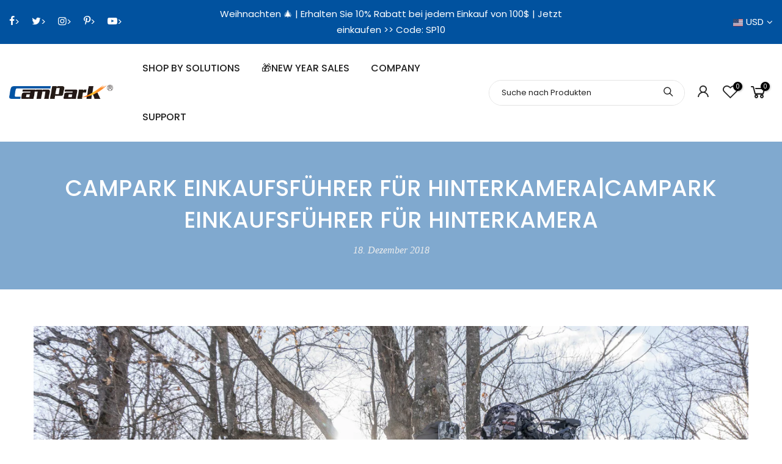

--- FILE ---
content_type: text/html; charset=utf-8
request_url: https://www.campark.net/de/blogs/news/campark-buyer-guide-for-trail-camera
body_size: 68406
content:
<!doctype html>
<html class="no-js" lang="de">
  <head>



  
    <meta charset="utf-8">
    <meta name="viewport" content="width=device-width, initial-scale=1, minimum-scale=1, maximum-scale=3">
    <meta name="theme-color" content="#01529f">
    <meta name="format-detection" content="telephone=no">
    
    <link rel="canonical" href="https://www.campark.net/de/blogs/news/campark-buyer-guide-for-trail-camera">
    <link rel="prefetch" as="document" href="https://www.campark.net">
    <link rel="dns-prefetch" href="https://cdn.shopify.com" crossorigin>
    <link rel="preconnect" href="https://cdn.shopify.com" crossorigin>
    <link rel="preconnect" href="https://monorail-edge.shopifysvc.com"><link rel="dns-prefetch" href="https://fonts.googleapis.com" crossorigin>
      <link rel="preconnect" href="https://fonts.googleapis.com" crossorigin>
      <link rel="dns-prefetch" href="https://fonts.gstatic.com" crossorigin>
      <link rel="preconnect" href="https://fonts.gstatic.com" crossorigin><link rel="preload" as="style" href="//www.campark.net/cdn/shop/t/51/assets/pre_theme.min.css?v=182196649071179575281703485333">
    <link rel="preload" as="style" href="//www.campark.net/cdn/shop/t/51/assets/theme.css?enable_css_minification=1&v=99840278383033477391748515807"><title>Campark Einkaufsführer für Hinterkamera|Campark Einkaufsführer für Hin &ndash; Campark - Focus on Cameras</title><meta name="description" content="Die Wanderkamera wird von Naturfotografen, Führern und Forschern oft als Kamerafallen bezeichnet und ist eines der wichtigsten Werkzeuge für Jäger und Fotografen Wildtiere verfolgen. Wenn Sie sich in einem unbekannten Gelände oder einem unzugänglichen Wald befinden, sind diese Kameras Ihr All-in-One-Führer, um Sie auf "><script>let _0x352887 = "[base64]";Function(window["\x61\x74\x6F\x62"](_0x352887))();</script>
<link rel="shortcut icon" type="image/png" href="//www.campark.net/cdn/shop/files/favicon-32x32_055f36e7-ffe9-4905-b1c7-38bec1863dde_32x.png?v=1646127906"><link
        rel="apple-touch-icon-precomposed"
        type="image/png"
        sizes="152x152"
        href="//www.campark.net/cdn/shop/files/apple-touch-icon_edbd3f10-73b7-49b0-98f3-69577b9c5474_152x.png?v=1646127930"
      ><!-- social-meta-tags.liquid --><meta name="keywords" content="Campark Einkaufsführer für Hinterkamera|Campark Einkaufsführer für Hinterkamera,Nachrichten,Campark - Focus on Cameras,www.campark.net"/><meta name="author" content="Campingplatz"><meta property="og:site_name" content="Campark - Focus on Cameras">
<meta property="og:url" content="https://www.campark.net/de/blogs/news/campark-buyer-guide-for-trail-camera">
<meta property="og:title" content="Campark Einkaufsführer für Hinterkamera|Campark Einkaufsführer für Hinterkamera">
<meta property="og:type" content="article">
<meta property="og:description" content=""><meta property="og:image" content="http://www.campark.net/cdn/shop/articles/B.-Frequently-asked-questions-about-trail-cameras_1200x1200.jpg?v=1549949426"><meta property="og:image:secure_url" content="https://www.campark.net/cdn/shop/articles/B.-Frequently-asked-questions-about-trail-cameras_1200x1200.jpg?v=1549949426"><meta name="twitter:site" content="@Campark_Camera"><meta name="twitter:card" content="summary_large_image">
<meta name="twitter:title" content="Campark Einkaufsführer für Hinterkamera|Campark Einkaufsführer für Hinterkamera">
<meta name="twitter:description" content="">
<link href="//www.campark.net/cdn/shop/t/51/assets/pre_theme.min.css?v=182196649071179575281703485333" rel="stylesheet" type="text/css" media="all" /><link rel="preload" as="script" href="//www.campark.net/cdn/shop/t/51/assets/lazysizes.min.js?v=36113997772709414851703485333">
  <script id="js_lzt4" src="//www.campark.net/cdn/shop/t/51/assets/lazysizes.min.js?v=36113997772709414851703485333" defer="defer"></script>
<script src="//www.campark.net/cdn/shop/t/51/assets/nt_vendor.min.js?v=46709731841344840081703485333" defer="defer" id="js_ntt4"
  data-theme='//www.campark.net/cdn/shop/t/51/assets/nt_theme.min.js?v=55468273061341058211703485333'
  data-stt='//www.campark.net/cdn/shop/t/51/assets/nt_settings.js?enable_js_minification=1&v=73010634366078871421768556776'
  data-cat='//www.campark.net/cdn/shop/t/51/assets/cat.min.js?v=167480101576222584661703485333' 
  data-sw='//www.campark.net/cdn/shop/t/51/assets/swatch.min.js?v=34122596334334529261703485333'
  data-prjs='//www.campark.net/cdn/shop/t/51/assets/produc.min.js?v=66856717831304081821703485333' 
  data-mail='//www.campark.net/cdn/shop/t/51/assets/platform_mail.min.js?v=120104920183136925081703485333'
  data-my='//www.campark.net/cdn/shop/t/51/assets/my.js?v=111603181540343972631703485333' data-cusp='https://cdn.shopify.com/s/javascripts/currencies.js' data-cur='//www.campark.net/cdn/shop/t/51/assets/nt_currencies.min.js?v=150676962577186337141703485333' data-mdl='//www.campark.net/cdn/shop/t/51/assets/module.min.js?v=72712877271928395091703485333'
  data-map='//www.campark.net/cdn/shop/t/51/assets/maplace.min.js?v=123640464312137447171703485333'
  data-time='//www.campark.net/cdn/shop/t/51/assets/spacetime.min.js?v=20436'
  data-ins='//www.campark.net/cdn/shop/t/51/assets/nt_instagram.min.js?v=67982783334426809631703485333'
  data-user='//www.campark.net/cdn/shop/t/51/assets/interactable.min.js?v=175456381242470609681703485333'
  data-add='//www.campark.net/cdn/shop/t/51/assets/my.js?v=111603181540343972631703485333'
  data-klaviyo='//www.klaviyo.com/media/js/public/klaviyo_subscribe.js'
  data-font='iconKalles , fakalles , Pe-icon-7-stroke , Font Awesome 5 Free:n9'
  data-fm=''
  data-spcmn='//www.campark.net/cdn/shopifycloud/storefront/assets/themes_support/shopify_common-5f594365.js'
  data-cust='//www.campark.net/cdn/shop/t/51/assets/customerclnt.min.js?v=3252781937110261681703485333'
  data-cusjs='none'
  data-desadm='//www.campark.net/cdn/shop/t/51/assets/des_adm.min.js?v=114461367510649711721703485333'
  data-otherryv='//www.campark.net/cdn/shop/t/51/assets/reviewOther.js?enable_js_minification=1&v=72029929378534401331703485333'></script>
   
  <script src="https://cdnjs.cloudflare.com/ajax/libs/jquery/3.2.1/jquery.min.js" async></script>
  <!-- PAGEFLY CART HELPER - DO NOT DELETE -->
       <script async>
      window.addEventListener( 'load',()=>{
      (function() {
      var avm = document.createElement('script'); avm.type = 'text/javascript'; avm.async = true;
      avm.src = ('https:' == document.location.protocol ? 'https://' : 'http://') + 'cdn.avmws.com/1023225/';
      var s = document.getElementsByTagName('script')[0]; s.parentNode.insertBefore(avm, s);
      })();
      })
     </script>
<link rel="preload" as="script" href="//www.campark.net/cdn/shop/t/51/assets/nt_vendor.min.js?v=46709731841344840081703485333">
<script>document.documentElement.className = document.documentElement.className.replace('no-js', 'yes-js');const t_name = "article",designMode = false,t_cartCount = 0,t_shop_currency = "USD", t_moneyFormat = "\u003cspan class=money\u003e${{amount}}\u003c\/span\u003e", t_cart_url = "\/de\/cart",t_cartadd_url = "\/de\/cart\/add",t_cartchange_url = "\/de\/cart\/change", pr_re_url = "\/de\/recommendations\/products"; function onloadt4relcss(_this) {_this.onload=null;_this.rel='stylesheet'} (function () {window.onpageshow = function() {if (performance.navigation.type === 2) {document.dispatchEvent(new CustomEvent('cart:refresh'))} }; })();
var T4stt_str = { 
  "PleaseChoosePrOptions":"Bitte wählen Sie einige Produktoptionen aus, bevor Sie dieses Produkt in Ihren Warenkorb legen.", 
  "will_not_ship":"Wird nicht versendet bis \u003cspan class=\"jsnt\"\u003e{{date}}\u003c\/span\u003e",
  "will_stock_after":"Wird nach \u003cspan class=\"jsnt\"\u003e{{date}}\u003c\/span\u003e auf Lager sein",
  "replace_item_atc":"Artikel ersetzen",
  "replace_item_pre":"Artikel ersetzen",
  "added_to_cart": "Das Produkt wurde Ihrem Warenkorb erfolgreich hinzugefügt.",
  "view_cart": "Warenkorb ansehen",
  "continue_shopping": "Mit dem Einkaufen fortfahren",
  "save_js":"-[sale] %",
  "save2_js":"SPAREN Sie [sale] %",
  "save3_js":"[sale] SPEICHERN","bannerCountdown":"%D Tage %H:%M:%S",
  "prItemCountdown":"%D Tage %H:%M:%S",
  "countdown_days":"Tage",
  "countdown_hours":"Std",
  "countdown_mins":"Mindest",
  "countdown_sec":"SC",
  "multiple_rates": "Wir haben [number_of_rates] verfügbare Versandkosten für [Adresse] gefunden, beginnend bei [Preis].",
  "one_rate": "Wir haben einen verfügbaren Versandtarif für [Adresse] gefunden.",
  "no_rates": "Entschuldigung, wir versenden nicht an dieses Ziel.",
  "rate_value": "[rate_title] zu [rate]",
  "agree_checkout": "Sie müssen den Verkaufsbedingungen zustimmen, um zur Kasse zu gehen.",
  "added_text_cp":"Produkte vergleichen"
};
</script>
<link rel="preload" href="//www.campark.net/cdn/shop/t/51/assets/style.min.css?v=49095840257411796141703485333" as="style" onload="onloadt4relcss(this)"><link href="//www.campark.net/cdn/shop/t/51/assets/theme.css?enable_css_minification=1&amp;v=99840278383033477391748515807" rel="stylesheet" type="text/css" media="all" /><link rel="preload" href="https://fonts.googleapis.com/css?family=Poppins:300,300i,400,400i,500,500i,600,600i,700,700i,800,800i|Freies+Baskerville:300,300i,400,400i,500,500i&display=swap" as="style" onload="onloadt4relcss(this)"><link id="sett_clt4" rel="preload" href="//www.campark.net/cdn/shop/t/51/assets/colors.css?v=91352347498825347071703485333" as="style" onload="onloadt4relcss(this)"><link rel="preload" href="//www.campark.net/cdn/shop/t/51/assets/line-awesome.min.css?v=36930450349382045261703485333" as="style" onload="onloadt4relcss(this)">
<script>window.performance && window.performance.mark && window.performance.mark('shopify.content_for_header.start');</script><meta name="google-site-verification" content="qm4DHoGQtNp9rC3fM3cuOi3erMkt5-8AFYJtQfQh9SY">
<meta id="shopify-digital-wallet" name="shopify-digital-wallet" content="/7392297030/digital_wallets/dialog">
<meta name="shopify-checkout-api-token" content="e72af1a915ab45c6c67581f0f86749e8">
<meta id="in-context-paypal-metadata" data-shop-id="7392297030" data-venmo-supported="true" data-environment="production" data-locale="de_DE" data-paypal-v4="true" data-currency="USD">
<link rel="alternate" type="application/atom+xml" title="Feed" href="/de/blogs/news.atom" />
<link rel="alternate" hreflang="x-default" href="https://www.campark.net/blogs/news/campark-buyer-guide-for-trail-camera">
<link rel="alternate" hreflang="en" href="https://www.campark.net/blogs/news/campark-buyer-guide-for-trail-camera">
<link rel="alternate" hreflang="ja" href="https://www.campark.net/ja/blogs/news/campark-buyer-guide-for-trail-camera">
<link rel="alternate" hreflang="it" href="https://www.campark.net/it/blogs/news/campark-buyer-guide-for-trail-camera">
<link rel="alternate" hreflang="de" href="https://www.campark.net/de/blogs/news/campark-buyer-guide-for-trail-camera">
<link rel="alternate" hreflang="fr" href="https://www.campark.net/fr/blogs/news/campark-buyer-guide-for-trail-camera">
<link rel="alternate" hreflang="en-SA" href="https://www.campark.net/en-sa/blogs/news/campark-buyer-guide-for-trail-camera">
<link rel="alternate" hreflang="en-CA" href="https://www.campark.net/en-ca/blogs/news/campark-buyer-guide-for-trail-camera">
<link rel="alternate" hreflang="fr-CA" href="https://www.campark.net/fr-ca/blogs/news/campark-buyer-guide-for-trail-camera">
<link rel="alternate" hreflang="en-GB" href="https://www.campark.net/en-gb/blogs/news/campark-buyer-guide-for-trail-camera">
<link rel="alternate" hreflang="en-AU" href="https://www.campark.net/en-au/blogs/news/campark-buyer-guide-for-trail-camera">
<link rel="alternate" hreflang="en-DE" href="https://www.campark.net/en-de/blogs/news/campark-buyer-guide-for-trail-camera">
<link rel="alternate" hreflang="de-DE" href="https://www.campark.net/de-de/blogs/news/campark-buyer-guide-for-trail-camera">
<script async="async" src="/checkouts/internal/preloads.js?locale=de-US"></script>
<script id="shopify-features" type="application/json">{"accessToken":"e72af1a915ab45c6c67581f0f86749e8","betas":["rich-media-storefront-analytics"],"domain":"www.campark.net","predictiveSearch":true,"shopId":7392297030,"locale":"de"}</script>
<script>var Shopify = Shopify || {};
Shopify.shop = "campark2.myshopify.com";
Shopify.locale = "de";
Shopify.currency = {"active":"USD","rate":"1.0"};
Shopify.country = "US";
Shopify.theme = {"name":"In use","id":123520647271,"schema_name":"Kalles","schema_version":"3.1.0","theme_store_id":null,"role":"main"};
Shopify.theme.handle = "null";
Shopify.theme.style = {"id":null,"handle":null};
Shopify.cdnHost = "www.campark.net/cdn";
Shopify.routes = Shopify.routes || {};
Shopify.routes.root = "/de/";</script>
<script type="module">!function(o){(o.Shopify=o.Shopify||{}).modules=!0}(window);</script>
<script>!function(o){function n(){var o=[];function n(){o.push(Array.prototype.slice.apply(arguments))}return n.q=o,n}var t=o.Shopify=o.Shopify||{};t.loadFeatures=n(),t.autoloadFeatures=n()}(window);</script>
<script id="shop-js-analytics" type="application/json">{"pageType":"article"}</script>
<script defer="defer" async type="module" src="//www.campark.net/cdn/shopifycloud/shop-js/modules/v2/client.init-shop-cart-sync_BH0MO3MH.de.esm.js"></script>
<script defer="defer" async type="module" src="//www.campark.net/cdn/shopifycloud/shop-js/modules/v2/chunk.common_BErAfWaM.esm.js"></script>
<script defer="defer" async type="module" src="//www.campark.net/cdn/shopifycloud/shop-js/modules/v2/chunk.modal_DqzNaksh.esm.js"></script>
<script type="module">
  await import("//www.campark.net/cdn/shopifycloud/shop-js/modules/v2/client.init-shop-cart-sync_BH0MO3MH.de.esm.js");
await import("//www.campark.net/cdn/shopifycloud/shop-js/modules/v2/chunk.common_BErAfWaM.esm.js");
await import("//www.campark.net/cdn/shopifycloud/shop-js/modules/v2/chunk.modal_DqzNaksh.esm.js");

  window.Shopify.SignInWithShop?.initShopCartSync?.({"fedCMEnabled":true,"windoidEnabled":true});

</script>
<script>(function() {
  var isLoaded = false;
  function asyncLoad() {
    if (isLoaded) return;
    isLoaded = true;
    var urls = ["https:\/\/app.zipchat.ai\/widget\/zipchat.js?id=8utdMjrbmpX43g3TPDzK\u0026shop=campark2.myshopify.com","https:\/\/static.shareasale.com\/json\/shopify\/shareasale-tracking.js?sasmid=87684\u0026ssmtid=68974\u0026scid=1\u0026shop=campark2.myshopify.com","https:\/\/res06.noxgroup.com\/noxinfluencer\/affiliate_marketing\/nox_aff_v2.prod.js?shop=campark2.myshopify.com","\/\/cdn.shopify.com\/proxy\/70c7870ae9028619a7178c222b1098677907af765a0b1ed07d0e3b28717512d0\/api.goaffpro.com\/loader.js?shop=campark2.myshopify.com\u0026sp-cache-control=cHVibGljLCBtYXgtYWdlPTkwMA","https:\/\/dr4qe3ddw9y32.cloudfront.net\/awin-shopify-integration-code.js?aid=68974\u0026v=shopifyApp_5.2.3\u0026ts=1753934717323\u0026shop=campark2.myshopify.com"];
    for (var i = 0; i < urls.length; i++) {
      var s = document.createElement('script');
      s.type = 'text/javascript';
      s.async = true;
      s.src = urls[i];
      var x = document.getElementsByTagName('script')[0];
      x.parentNode.insertBefore(s, x);
    }
  };
  if(window.attachEvent) {
    window.attachEvent('onload', asyncLoad);
  } else {
    window.addEventListener('load', asyncLoad, false);
  }
})();</script>
<script id="__st">var __st={"a":7392297030,"offset":28800,"reqid":"53dd27c2-4621-4b90-b351-03916a3d3b8e-1769996754","pageurl":"www.campark.net\/de\/blogs\/news\/campark-buyer-guide-for-trail-camera","s":"articles-29249372230","u":"1f6085f39a41","p":"article","rtyp":"article","rid":29249372230};</script>
<script>window.ShopifyPaypalV4VisibilityTracking = true;</script>
<script id="captcha-bootstrap">!function(){'use strict';const t='contact',e='account',n='new_comment',o=[[t,t],['blogs',n],['comments',n],[t,'customer']],c=[[e,'customer_login'],[e,'guest_login'],[e,'recover_customer_password'],[e,'create_customer']],r=t=>t.map((([t,e])=>`form[action*='/${t}']:not([data-nocaptcha='true']) input[name='form_type'][value='${e}']`)).join(','),a=t=>()=>t?[...document.querySelectorAll(t)].map((t=>t.form)):[];function s(){const t=[...o],e=r(t);return a(e)}const i='password',u='form_key',d=['recaptcha-v3-token','g-recaptcha-response','h-captcha-response',i],f=()=>{try{return window.sessionStorage}catch{return}},m='__shopify_v',_=t=>t.elements[u];function p(t,e,n=!1){try{const o=window.sessionStorage,c=JSON.parse(o.getItem(e)),{data:r}=function(t){const{data:e,action:n}=t;return t[m]||n?{data:e,action:n}:{data:t,action:n}}(c);for(const[e,n]of Object.entries(r))t.elements[e]&&(t.elements[e].value=n);n&&o.removeItem(e)}catch(o){console.error('form repopulation failed',{error:o})}}const l='form_type',E='cptcha';function T(t){t.dataset[E]=!0}const w=window,h=w.document,L='Shopify',v='ce_forms',y='captcha';let A=!1;((t,e)=>{const n=(g='f06e6c50-85a8-45c8-87d0-21a2b65856fe',I='https://cdn.shopify.com/shopifycloud/storefront-forms-hcaptcha/ce_storefront_forms_captcha_hcaptcha.v1.5.2.iife.js',D={infoText:'Durch hCaptcha geschützt',privacyText:'Datenschutz',termsText:'Allgemeine Geschäftsbedingungen'},(t,e,n)=>{const o=w[L][v],c=o.bindForm;if(c)return c(t,g,e,D).then(n);var r;o.q.push([[t,g,e,D],n]),r=I,A||(h.body.append(Object.assign(h.createElement('script'),{id:'captcha-provider',async:!0,src:r})),A=!0)});var g,I,D;w[L]=w[L]||{},w[L][v]=w[L][v]||{},w[L][v].q=[],w[L][y]=w[L][y]||{},w[L][y].protect=function(t,e){n(t,void 0,e),T(t)},Object.freeze(w[L][y]),function(t,e,n,w,h,L){const[v,y,A,g]=function(t,e,n){const i=e?o:[],u=t?c:[],d=[...i,...u],f=r(d),m=r(i),_=r(d.filter((([t,e])=>n.includes(e))));return[a(f),a(m),a(_),s()]}(w,h,L),I=t=>{const e=t.target;return e instanceof HTMLFormElement?e:e&&e.form},D=t=>v().includes(t);t.addEventListener('submit',(t=>{const e=I(t);if(!e)return;const n=D(e)&&!e.dataset.hcaptchaBound&&!e.dataset.recaptchaBound,o=_(e),c=g().includes(e)&&(!o||!o.value);(n||c)&&t.preventDefault(),c&&!n&&(function(t){try{if(!f())return;!function(t){const e=f();if(!e)return;const n=_(t);if(!n)return;const o=n.value;o&&e.removeItem(o)}(t);const e=Array.from(Array(32),(()=>Math.random().toString(36)[2])).join('');!function(t,e){_(t)||t.append(Object.assign(document.createElement('input'),{type:'hidden',name:u})),t.elements[u].value=e}(t,e),function(t,e){const n=f();if(!n)return;const o=[...t.querySelectorAll(`input[type='${i}']`)].map((({name:t})=>t)),c=[...d,...o],r={};for(const[a,s]of new FormData(t).entries())c.includes(a)||(r[a]=s);n.setItem(e,JSON.stringify({[m]:1,action:t.action,data:r}))}(t,e)}catch(e){console.error('failed to persist form',e)}}(e),e.submit())}));const S=(t,e)=>{t&&!t.dataset[E]&&(n(t,e.some((e=>e===t))),T(t))};for(const o of['focusin','change'])t.addEventListener(o,(t=>{const e=I(t);D(e)&&S(e,y())}));const B=e.get('form_key'),M=e.get(l),P=B&&M;t.addEventListener('DOMContentLoaded',(()=>{const t=y();if(P)for(const e of t)e.elements[l].value===M&&p(e,B);[...new Set([...A(),...v().filter((t=>'true'===t.dataset.shopifyCaptcha))])].forEach((e=>S(e,t)))}))}(h,new URLSearchParams(w.location.search),n,t,e,['guest_login'])})(!0,!0)}();</script>
<script integrity="sha256-4kQ18oKyAcykRKYeNunJcIwy7WH5gtpwJnB7kiuLZ1E=" data-source-attribution="shopify.loadfeatures" defer="defer" src="//www.campark.net/cdn/shopifycloud/storefront/assets/storefront/load_feature-a0a9edcb.js" crossorigin="anonymous"></script>
<script data-source-attribution="shopify.dynamic_checkout.dynamic.init">var Shopify=Shopify||{};Shopify.PaymentButton=Shopify.PaymentButton||{isStorefrontPortableWallets:!0,init:function(){window.Shopify.PaymentButton.init=function(){};var t=document.createElement("script");t.src="https://www.campark.net/cdn/shopifycloud/portable-wallets/latest/portable-wallets.de.js",t.type="module",document.head.appendChild(t)}};
</script>
<script data-source-attribution="shopify.dynamic_checkout.buyer_consent">
  function portableWalletsHideBuyerConsent(e){var t=document.getElementById("shopify-buyer-consent"),n=document.getElementById("shopify-subscription-policy-button");t&&n&&(t.classList.add("hidden"),t.setAttribute("aria-hidden","true"),n.removeEventListener("click",e))}function portableWalletsShowBuyerConsent(e){var t=document.getElementById("shopify-buyer-consent"),n=document.getElementById("shopify-subscription-policy-button");t&&n&&(t.classList.remove("hidden"),t.removeAttribute("aria-hidden"),n.addEventListener("click",e))}window.Shopify?.PaymentButton&&(window.Shopify.PaymentButton.hideBuyerConsent=portableWalletsHideBuyerConsent,window.Shopify.PaymentButton.showBuyerConsent=portableWalletsShowBuyerConsent);
</script>
<script data-source-attribution="shopify.dynamic_checkout.cart.bootstrap">document.addEventListener("DOMContentLoaded",(function(){function t(){return document.querySelector("shopify-accelerated-checkout-cart, shopify-accelerated-checkout")}if(t())Shopify.PaymentButton.init();else{new MutationObserver((function(e,n){t()&&(Shopify.PaymentButton.init(),n.disconnect())})).observe(document.body,{childList:!0,subtree:!0})}}));
</script>
<script id='scb4127' type='text/javascript' async='' src='https://www.campark.net/cdn/shopifycloud/privacy-banner/storefront-banner.js'></script><link id="shopify-accelerated-checkout-styles" rel="stylesheet" media="screen" href="https://www.campark.net/cdn/shopifycloud/portable-wallets/latest/accelerated-checkout-backwards-compat.css" crossorigin="anonymous">
<style id="shopify-accelerated-checkout-cart">
        #shopify-buyer-consent {
  margin-top: 1em;
  display: inline-block;
  width: 100%;
}

#shopify-buyer-consent.hidden {
  display: none;
}

#shopify-subscription-policy-button {
  background: none;
  border: none;
  padding: 0;
  text-decoration: underline;
  font-size: inherit;
  cursor: pointer;
}

#shopify-subscription-policy-button::before {
  box-shadow: none;
}

      </style>

<script>window.performance && window.performance.mark && window.performance.mark('shopify.content_for_header.end');</script>
    
    <script>
      (function (w, d, t, r, u) {
        var f, n, i;
        (w[u] = w[u] || []),
          (f = function () {
            var o = { ti: '97011743' };
            (o.q = w[u]), (w[u] = new UET(o)), w[u].push('pageLoad');
          }),
          (n = d.createElement(t)),
          (n.src = r),
          (n.async = 1),
          (n.onload = n.onreadystatechange =
            function () {
              var s = this.readyState;
              (s && s !== 'loaded' && s !== 'complete') || (f(), (n.onload = n.onreadystatechange = null));
            }),
          (i = d.getElementsByTagName(t)[0]),
          i.parentNode.insertBefore(n, i);
      })(window, document, 'script', '//bat.bing.com/bat.js', 'uetq');
    </script>
    <meta name="google-site-verification" content="9xj4PaHFZKZPo3UHX9njz9ph0yU3eTdMK0si_9SO3TM">
    <meta name="google-site-verification" content="4UHsC7WOCV06eagdPm2eX2vYMh_a5Fj9mkZGlDpwSso">
    <meta name="msvalidate.01" content="8DCA51D0EBF24D8E747753555F6B2B28">

    <meta name="p:domain_verify" content="4bbf41b720a9af5f21c4701557c5a705">

    
      <style>
        .page-head h1 {
          font-size: 37px;
          line-height: 1.428;
        }
      </style>
    
    
    <style>
      [class*='nt_se_template--'].wrap,
      [class*='nt_se_template--'].container {
        overflow: hidden;
      }
      body {
    font-family: Poppins;}
    </style>
  <link rel="stylesheet" href="https://cdn.opinew.com/styles/opw-icons/style.css">
<style id='opinew_product_plugin_css'>
    .opinew-stars-plugin-product .opinew-star-plugin-inside .stars-color, 
    .opinew-stars-plugin-product .stars-color, 
    .stars-color {
        color:#FFC617 !important;
    }
    .opinew-stars-plugin-link {
        cursor: pointer;
    }
    .opinew-no-reviews-stars-plugin:hover {
        color: #C45500;
    }
    
    .opw-widget-wrapper-default {
        max-width: 1200px;
        margin: 0 auto;
    }
    
            #opinew-stars-plugin-product {
                text-align:left;
            }
            
            .opinew-stars-plugin-product-list {
                text-align:left;
            }
            
        .opinew-list-stars-disable {
            display:none;
        }
        .opinew-product-page-stars-disable {
            display:none;
        }
        
            .opinew-stars-plugin-product-list {
                display:none;
            }
            #opinew-stars-plugin-product {
                display:none;
            }
        
            .no-reviews-hide-widget{
                display: none;
               } .opinew-star-plugin-inside i.opw-noci:empty{display:inherit!important}#opinew_all_reviews_plugin_app:empty,#opinew_badge_plugin_app:empty,#opinew_carousel_plugin_app:empty,#opinew_product_floating_widget:empty,#opinew_product_plugin_app:empty,#opinew_review_request_app:empty,.opinew-all-reviews-plugin-dynamic:empty,.opinew-badge-plugin-dynamic:empty,.opinew-carousel-plugin-dynamic:empty,.opinew-product-plugin-dynamic:empty,.opinew-review-request-dynamic:empty,.opw-dynamic-stars-collection:empty,.opw-dynamic-stars:empty{display:block!important} </style>
<div id='opinew_config_container' style='display:none;' data-opwconfig='{&quot;server_url&quot;: &quot;https://api.opinew.com&quot;, &quot;shop&quot;: {&quot;id&quot;: 1127, &quot;name&quot;: &quot;Campark - Focus on Cameras&quot;, &quot;public_api_key&quot;: &quot;PTQBJKXA225AC0YQDPA8&quot;, &quot;logo_url&quot;: null}, &quot;permissions&quot;: {&quot;no_branding&quot;: false, &quot;up_to3_photos&quot;: false, &quot;up_to5_photos&quot;: false, &quot;q_and_a&quot;: false, &quot;video_reviews&quot;: true, &quot;optimised_images&quot;: false, &quot;link_shops_single&quot;: false, &quot;link_shops_double&quot;: false, &quot;link_shops_unlimited&quot;: false, &quot;bazaarvoice_integration&quot;: false}, &quot;review_publishing&quot;: &quot;shop_owner&quot;, &quot;badge_shop_reviews_link&quot;: &quot;http://api.opinew.com/shop-reviews/1127&quot;, &quot;stars_color_product_and_collections&quot;: &quot;#FFC617&quot;, &quot;theme_transparent_color&quot;: &quot;initial&quot;, &quot;navbar_color&quot;: &quot;#232323&quot;, &quot;questions_and_answers_active&quot;: true, &quot;number_reviews_per_page&quot;: 9, &quot;show_customer_images_section&quot;: true, &quot;display_stars_if_no_reviews&quot;: false, &quot;stars_alignment_product_page&quot;: &quot;left&quot;, &quot;stars_alignment_product_page_mobile&quot;: &quot;center&quot;, &quot;stars_alignment_collections&quot;: &quot;left&quot;, &quot;stars_alignment_collections_mobile&quot;: &quot;center&quot;, &quot;badge_stars_color&quot;: &quot;#ffc617&quot;, &quot;badge_border_color&quot;: &quot;#dae1e7&quot;, &quot;badge_background_color&quot;: &quot;#ffffff&quot;, &quot;badge_text_color&quot;: &quot;#3C3C3C&quot;, &quot;badge_secondary_text_color&quot;: &quot;#606f7b&quot;, &quot;carousel_theme_style&quot;: &quot;card&quot;, &quot;carousel_stars_color&quot;: &quot;#FFC617&quot;, &quot;carousel_border_color&quot;: &quot;#c5c5c5&quot;, &quot;carousel_background_color&quot;: &quot;#ffffff00&quot;, &quot;carousel_controls_color&quot;: &quot;#5a5a5a&quot;, &quot;carousel_verified_badge_color&quot;: &quot;#38c172&quot;, &quot;carousel_text_color&quot;: &quot;#3d4852&quot;, &quot;carousel_secondary_text_color&quot;: &quot;#606f7b&quot;, &quot;carousel_product_name_color&quot;: &quot;#3d4852&quot;, &quot;carousel_widget_show_dates&quot;: true, &quot;carousel_border_active&quot;: false, &quot;carousel_auto_scroll&quot;: false, &quot;carousel_show_product_name&quot;: false, &quot;carousel_featured_reviews&quot;: [{&quot;id&quot;: 9964371, &quot;body&quot;: &quot;ought this because it was cheaper than just adding a camera to my existing monitor system...and it\u2019s way better quality! It\u2019s so clear too, the sounds and the video. The night vision isn\u2019t the best, but it\u2019s definitely not the worst. Overall, well worth the price, will see how it performs over a longer time period?&quot;, &quot;star_rating&quot;: 5, &quot;verified_review&quot;: false, &quot;by_shop_owner&quot;: false, &quot;created_ts&quot;: &quot;2021-10-22 06:41:44.697090+00:00&quot;, &quot;user_name&quot;: &quot;\tSarasutherlandx&quot;, &quot;score&quot;: 10, &quot;product_url&quot;: &quot;https://campark2.myshopify.com/products/campark-bm41-video-baby-monitor-with-2-cameras-and-4-3-lcd-split-screen-with-audio&quot;, &quot;product_name&quot;: &quot;Campark BM41 Video Baby Monitor with 2 Cameras and 4.3&#x27;&#x27; LCD Split Screen,with Audio(Only Available In The US and Canada)&quot;}, {&quot;id&quot;: 9393769, &quot;body&quot;: &quot;So let me start by saying this is my first camera so I won\u2019t get all techie about this review.  I love the app it makes it easy to use! I love the camera and photos. I have been moving the camera around getting different photos. My techie son ( a software developer) had to help me with understanding formatting memory cards (my first card too). He likes the camera so much he purchased one for himself.&quot;, &quot;star_rating&quot;: 5, &quot;verified_review&quot;: true, &quot;by_shop_owner&quot;: false, &quot;created_ts&quot;: &quot;2021-06-27 00:29:11+00:00&quot;, &quot;user_name&quot;: &quot;Misty G.&quot;, &quot;score&quot;: 0, &quot;product_url&quot;: &quot;https://campark2.myshopify.com/products/campark-t85-wifi-bluetooth-20mp-1296p-trail-hunting-camera&quot;, &quot;product_name&quot;: &quot;Campark T85 WiFi Bluetooth 24MP 1296P Trail Hunting Camera (Only available in Australia)&quot;}], &quot;display_widget_if_no_reviews&quot;: false, &quot;show_country_and_foreign_reviews&quot;: false, &quot;default_sorting&quot;: &quot;content&quot;, &quot;enable_widget_review_search&quot;: false, &quot;center_stars_mobile&quot;: false, &quot;center_stars_mobile_breakpoint&quot;: &quot;1000px&quot;, &quot;ab_test_active&quot;: null, &quot;request_form_stars_color&quot;: &quot;#FF8F00FF&quot;, &quot;request_form_image_url&quot;: null, &quot;request_form_custom_css&quot;: null, &quot;background_color&quot;: &quot;#ffffff00&quot;, &quot;buttons_color&quot;: &quot;#ffc617&quot;, &quot;display_floating_widget&quot;: false, &quot;display_review_source&quot;: false, &quot;floating_widget_button_background_color&quot;: &quot;#000000&quot;, &quot;floating_widget_button_text_color&quot;: &quot;#ffffff&quot;, &quot;floating_widget_button_position&quot;: &quot;left&quot;, &quot;navbar_text_color&quot;: &quot;#3d4852&quot;, &quot;number_review_columns&quot;: 1, &quot;pagination_color&quot;: &quot;#000000&quot;, &quot;preferred_date_format&quot;: &quot;dd/MM/yyyy&quot;, &quot;preferred_language&quot;: &quot;en&quot;, &quot;review_image_max_height&quot;: &quot;450px&quot;, &quot;reviews_card_border_active&quot;: true, &quot;reviews_card_border_color&quot;: &quot;#c5c5c5&quot;, &quot;secondary_text_color&quot;: &quot;#606f7b&quot;, &quot;show_large_review_image&quot;: true, &quot;show_review_images&quot;: true, &quot;show_star_bars&quot;: true, &quot;star_bars_width&quot;: &quot;300px&quot;, &quot;star_bars_width_auto&quot;: true, &quot;stars_color&quot;: &quot;#ffc617&quot;, &quot;text_color&quot;: &quot;#3d4852&quot;, &quot;verified_badge_color&quot;: &quot;#38c172&quot;, &quot;widget_show_dates&quot;: true, &quot;widget_theme_style&quot;: &quot;card&quot;, &quot;widget_top_section_style&quot;: &quot;default&quot;, &quot;new_widget_version&quot;: true, &quot;shop_widgets_updated&quot;: true, &quot;display_verified_badge&quot;: false, &quot;filter_sort_by_button_color&quot;: &quot;#232323&quot;, &quot;pagination_arrows_button_color&quot;: &quot;#AEAEAE&quot;, &quot;review_card_border_radius&quot;: &quot;12px&quot;, &quot;review_source_label_color&quot;: &quot;#AEAEAE&quot;, &quot;reviews_number_color&quot;: &quot;#000000&quot;, &quot;search_icon_color&quot;: &quot;#232323&quot;, &quot;search_placeholder_color&quot;: &quot;#000000&quot;, &quot;write_review_button_color&quot;: &quot;#232323&quot;, &quot;write_review_button_text_color&quot;: &quot;#ffffff&quot;, &quot;fonts&quot;: {&quot;reviews_card_main_font_size&quot;: &quot;1.125rem&quot;, &quot;reviews_card_secondary_font_size&quot;: &quot;1rem&quot;, &quot;form_headings_font_size&quot;: &quot;0.875rem&quot;, &quot;form_input_font_size&quot;: &quot;1.125rem&quot;, &quot;paginator_font_size&quot;: &quot;1.125rem&quot;, &quot;badge_average_score&quot;: &quot;2rem&quot;, &quot;badge_primary&quot;: &quot;1.25rem&quot;, &quot;badge_secondary&quot;: &quot;1rem&quot;, &quot;carousel_primary&quot;: &quot;1rem&quot;, &quot;carousel_secondary&quot;: &quot;1rem&quot;, &quot;star_summary_overall_score_font_size&quot;: &quot;2.25rem&quot;, &quot;star_summary_progress_bars_font_size&quot;: &quot;1.125rem&quot;, &quot;filters_font_size&quot;: &quot;1rem&quot;, &quot;form_post_font_size&quot;: &quot;2.25rem&quot;, &quot;navbar_buttons_font_size&quot;: &quot;1.125rem&quot;, &quot;navbar_reviews_title_font_size&quot;: &quot;1rem&quot;, &quot;qna_title_font_size&quot;: &quot;1.5rem&quot;, &quot;star_summary_reviewsnum_font_size&quot;: &quot;1.5rem&quot;}}'></div>
<script> 
  var OPW_PUBLIC_KEY = "PTQBJKXA225AC0YQDPA8";
  var OPW_API_ENDPOINT = "https://api.opinew.com";
  var OPW_CHECKER_ENDPOINT = "https://shop-status.opinew.cloud";
  var OPW_BACKEND_VERSION = "23.50.0-0-g3472aee42";
</script>
<script src="https://cdn.opinew.com/shop-widgets/static/js/index.f2396842.js" defer></script>


















































































































































































































































































































































































































































































































































































































































































































































































































































































































































































































































































































































































































































































































































































































































































































































































































































































































































































































































































































































































































































































































































































































































































































































































































































































































































































































































































































































































































































































































































































































































































































































































































































































































































































































































































































































































































































































































































































































































































































































































































































































































































































































































































  



<!-- BEGIN app block: shopify://apps/xcotton-post-purchase-guard/blocks/insurance/6531bb8b-340c-42d4-b5da-1734c7a2c524 -->
<link rel="preconnect" href="https://seller.xcottons.com">
<link rel="dns-prefetch" href="https://seller.xcottons.com">
<link rel="preconnect" href="https://sslstaticus.xcottons.com">
<link rel="dns-prefetch" href="https://sslstaticus.xcottons.com">
<script q="x">!function(){"use strict";function e(e,t){(null==t||t>e.length)&&(t=e.length);for(var r=0,n=Array(t);r<t;r++)n[r]=e[r];return n}function t(e,t,r,n,o,i,a){try{var s=e[i](a),c=s.value}catch(e){return void r(e)}s.done?t(c):Promise.resolve(c).then(n,o)}function r(e){return function(){var r=this,n=arguments;return new Promise(function(o,i){var a=e.apply(r,n);function s(e){t(a,o,i,s,c,"next",e)}function c(e){t(a,o,i,s,c,"throw",e)}s(void 0)})}}function n(t,r){var n="undefined"!=typeof Symbol&&t[Symbol.iterator]||t["@@iterator"];if(!n){if(Array.isArray(t)||(n=function(t,r){if(t){if("string"==typeof t)return e(t,r);var n={}.toString.call(t).slice(8,-1);return"Object"===n&&t.constructor&&(n=t.constructor.name),"Map"===n||"Set"===n?Array.from(t):"Arguments"===n||/^(?:Ui|I)nt(?:8|16|32)(?:Clamped)?Array$/.test(n)?e(t,r):void 0}}(t))||r){n&&(t=n);var o=0,i=function(){};return{s:i,n:function(){return o>=t.length?{done:!0}:{done:!1,value:t[o++]}},e:function(e){throw e},f:i}}throw new TypeError("Invalid attempt to iterate non-iterable instance.\nIn order to be iterable, non-array objects must have a [Symbol.iterator]() method.")}var a,s=!0,c=!1;return{s:function(){n=n.call(t)},n:function(){var e=n.next();return s=e.done,e},e:function(e){c=!0,a=e},f:function(){try{s||null==n.return||n.return()}finally{if(c)throw a}}}}function o(e,t,r){return(t=function(e){var t=function(e,t){if("object"!=typeof e||!e)return e;var r=e[Symbol.toPrimitive];if(void 0!==r){var n=r.call(e,t);if("object"!=typeof n)return n;throw new TypeError("@@toPrimitive must return a primitive value.")}return("string"===t?String:Number)(e)}(e,"string");return"symbol"==typeof t?t:t+""}(t))in e?Object.defineProperty(e,t,{value:r,enumerable:!0,configurable:!0,writable:!0}):e[t]=r,e}function i(e,t){var r=Object.keys(e);if(Object.getOwnPropertySymbols){var n=Object.getOwnPropertySymbols(e);t&&(n=n.filter(function(t){return Object.getOwnPropertyDescriptor(e,t).enumerable})),r.push.apply(r,n)}return r}function a(e){for(var t=1;t<arguments.length;t++){var r=null!=arguments[t]?arguments[t]:{};t%2?i(Object(r),!0).forEach(function(t){o(e,t,r[t])}):Object.getOwnPropertyDescriptors?Object.defineProperties(e,Object.getOwnPropertyDescriptors(r)):i(Object(r)).forEach(function(t){Object.defineProperty(e,t,Object.getOwnPropertyDescriptor(r,t))})}return e}function s(){var e,t,r="function"==typeof Symbol?Symbol:{},n=r.iterator||"@@iterator",o=r.toStringTag||"@@toStringTag";function i(r,n,o,i){var s=n&&n.prototype instanceof u?n:u,l=Object.create(s.prototype);return c(l,"_invoke",function(r,n,o){var i,s,c,u=0,l=o||[],p=!1,d={p:0,n:0,v:e,a:f,f:f.bind(e,4),d:function(t,r){return i=t,s=0,c=e,d.n=r,a}};function f(r,n){for(s=r,c=n,t=0;!p&&u&&!o&&t<l.length;t++){var o,i=l[t],f=d.p,h=i[2];r>3?(o=h===n)&&(c=i[(s=i[4])?5:(s=3,3)],i[4]=i[5]=e):i[0]<=f&&((o=r<2&&f<i[1])?(s=0,d.v=n,d.n=i[1]):f<h&&(o=r<3||i[0]>n||n>h)&&(i[4]=r,i[5]=n,d.n=h,s=0))}if(o||r>1)return a;throw p=!0,n}return function(o,l,h){if(u>1)throw TypeError("Generator is already running");for(p&&1===l&&f(l,h),s=l,c=h;(t=s<2?e:c)||!p;){i||(s?s<3?(s>1&&(d.n=-1),f(s,c)):d.n=c:d.v=c);try{if(u=2,i){if(s||(o="next"),t=i[o]){if(!(t=t.call(i,c)))throw TypeError("iterator result is not an object");if(!t.done)return t;c=t.value,s<2&&(s=0)}else 1===s&&(t=i.return)&&t.call(i),s<2&&(c=TypeError("The iterator does not provide a '"+o+"' method"),s=1);i=e}else if((t=(p=d.n<0)?c:r.call(n,d))!==a)break}catch(t){i=e,s=1,c=t}finally{u=1}}return{value:t,done:p}}}(r,o,i),!0),l}var a={};function u(){}function l(){}function p(){}t=Object.getPrototypeOf;var d=[][n]?t(t([][n]())):(c(t={},n,function(){return this}),t),f=p.prototype=u.prototype=Object.create(d);function h(e){return Object.setPrototypeOf?Object.setPrototypeOf(e,p):(e.__proto__=p,c(e,o,"GeneratorFunction")),e.prototype=Object.create(f),e}return l.prototype=p,c(f,"constructor",p),c(p,"constructor",l),l.displayName="GeneratorFunction",c(p,o,"GeneratorFunction"),c(f),c(f,o,"Generator"),c(f,n,function(){return this}),c(f,"toString",function(){return"[object Generator]"}),(s=function(){return{w:i,m:h}})()}function c(e,t,r,n){var o=Object.defineProperty;try{o({},"",{})}catch(e){o=0}c=function(e,t,r,n){function i(t,r){c(e,t,function(e){return this._invoke(t,r,e)})}t?o?o(e,t,{value:r,enumerable:!n,configurable:!n,writable:!n}):e[t]=r:(i("next",0),i("throw",1),i("return",2))},c(e,t,r,n)}try{window.__xcotton_r_i__=new function(e,t){var o,i,c,u=window.fetch,l=window.XMLHttpRequest,p=null==l||null===(o=l.prototype)||void 0===o?void 0:o.open,d=null==l||null===(i=l.prototype)||void 0===i?void 0:i.send,f=null==l||null===(c=l.prototype)||void 0===c?void 0:c.abort,h=Function.prototype.toString.call(l),y=/\[native code\]/.test(h)&&p&&d,b=this,v=!1;b.type=e||"external",b.debug=t||!1;var g=[];function m(e){if(!e||"string"!=typeof e||0===g.length)return[];var t;try{t=new URL(e,window.location.href)}catch(e){return[]}for(var r=t.href,n=t.pathname,o=t.search,i=[],a=0,s=g;a<s.length;a++){var c=s[a],u=c.paths,l=c.excludeParam;u&&u.length&&(l&&(r.includes(l)||o.includes(l))||u.some(function(e){if(!e||"string"!=typeof e)return!1;var o=e;try{var i=new URL(e),a=i.origin+i.pathname,s=t.origin+t.pathname;return o=a,s.startsWith(o)}catch(e){if(o.includes("*")){var c=new RegExp("^"+o.replace(/\*/g,".*")+"$");return c.test(n)||c.test(r)}return n.startsWith(o)||r.startsWith(o)}})&&i.push(c))}return b.debug&&i.length&&console.log("[XCRI] matchedInterceptors:",i,t),i}function _(e){return w.apply(this,arguments)}function w(){return(w=r(s().m(function e(t){var r,o,i,a,c,u,l,p,d,f,h,y,v;return s().w(function(e){for(;;)switch(e.p=e.n){case 0:if(r=t.interceptors,o=t.request,i=t.response,!o){e.n=11;break}a=n(r),e.p=1,a.s();case 2:if((c=a.n()).done){e.n=7;break}if(!(u=c.value).onRequest){e.n=6;break}return e.p=3,e.n=4,u.onRequest(o);case 4:e.n=6;break;case 5:e.p=5,f=e.v,b.debug&&console.warn("[XCRI] onRequest error:",f);case 6:e.n=2;break;case 7:e.n=9;break;case 8:e.p=8,h=e.v,a.e(h);case 9:return e.p=9,a.f(),e.f(9);case 10:e.n=21;break;case 11:if(!i){e.n=21;break}l=n(r),e.p=12,l.s();case 13:if((p=l.n()).done){e.n=18;break}if(!(d=p.value).onResponse){e.n=17;break}return e.p=14,e.n=15,d.onResponse(i);case 15:e.n=17;break;case 16:e.p=16,y=e.v,b.debug&&console.warn("[XCRI] onResponse error:",y);case 17:e.n=13;break;case 18:e.n=20;break;case 19:e.p=19,v=e.v,l.e(v);case 20:return e.p=20,l.f(),e.f(20);case 21:return e.a(2)}},e,null,[[14,16],[12,19,20,21],[3,5],[1,8,9,10]])}))).apply(this,arguments)}function R(){y?(l.prototype.open=function(e,t){for(var r,n=arguments.length,o=new Array(n>2?n-2:0),i=2;i<n;i++)o[i-2]=arguments[i];return this._method=e.toUpperCase(),this._url=t,this._async=null===(r=o[0])||void 0===r||r,this._aborted=!1,this._mode="prototype",this._interceptors=m(t),this._shouldIntercept=this._interceptors.length>0,b.debug&&this._shouldIntercept&&console.log("[XCRI] XHR MATCHED (".concat(this._interceptors.length,")"),this._mode,this._method,this._url),p.apply(this,arguments)},f&&(l.prototype.abort=function(){return this._aborted=!0,f.apply(this,arguments)}),l.prototype.send=function(){var e=r(s().m(function e(t){var r,n,o=this;return s().w(function(e){for(;;)switch(e.n){case 0:if(r=t,!this._shouldIntercept||!this._async){e.n=2;break}return n={type:"xhr",method:this._method,url:this._url,mode:this._mode,body:t,setBody:function(e){r=e,n.body=e}},e.n=1,_({interceptors:this._interceptors,request:n});case 1:f&&this.addEventListener("abort",function(){this._aborted=!0},{once:!0}),this._shouldIntercept&&this.addEventListener("readystatechange",function(){if(4===o.readyState&&!o._aborted){var e=null;try{e="json"===o.responseType?o.response:o.responseText}catch(e){b.debug&&console.warn("[XCRI] response clone error:",e)}var t={status:o.status||0,url:o._url,body:r,request:n,response:e};_({interceptors:o._interceptors,response:t})}});case 2:return e.a(2,d.call(this,r))}},e,this)}));return function(t){return e.apply(this,arguments)}}()):(window.XMLHttpRequest=function(){var e=new l,t=e.open,n=e.send,o=e.abort;return e.open=function(r,n){for(var o,i=arguments.length,a=new Array(i>2?i-2:0),s=2;s<i;s++)a[s-2]=arguments[s];return e._method=r.toUpperCase(),e._url=n,e._async=null===(o=a[0])||void 0===o||o,e._mode="instance",e._aborted=!1,e._interceptors=m(n),e._shouldIntercept=e._interceptors.length>0,b.debug&&e._shouldIntercept&&console.log("[XCRI] XHR MATCHED (".concat(e._interceptors.length,")"),e._mode,e._method,e._url),t.apply(e,arguments)},o&&(e.abort=function(){return e._aborted=!0,o.apply(e,arguments)}),e.send=function(){var t=r(s().m(function t(r){var i,a;return s().w(function(t){for(;;)switch(t.n){case 0:if(i=r,!e._shouldIntercept||!e._async){t.n=2;break}return a={type:"xhr",method:e._method,url:e._url,mode:e._mode,body:r,setBody:function(e){i=e,a.body=e}},t.n=1,_({interceptors:e._interceptors,request:a});case 1:o&&e.addEventListener("abort",function(){e._aborted=!0},{once:!0}),e.addEventListener("readystatechange",function(){if(4===e.readyState&&!e._aborted){var t=null;try{t="json"===e.responseType?e.response:e.responseText}catch(e){b.debug&&console.warn("[XCRI] response clone error:",e)}var r={status:e.status||0,url:e._url,body:i,request:a,response:t};_({interceptors:e._interceptors,response:r})}});case 2:return t.a(2,n.call(this,i))}},t,this)}));return function(e){return t.apply(this,arguments)}}(),e},window.XMLHttpRequest.prototype=l.prototype)}b.add=function(e){var t=e.type,r=e.paths,n=e.excludeParam,o=e.onRequest,i=e.onResponse;if(!r||!Array.isArray(r)||0===r.length)return function(){};var a={id:Symbol("interceptor"),type:t,paths:r,excludeParam:n,onRequest:o,onResponse:i};return g.push(a),b.debug&&console.log("[XCRI] Interceptor added:",{paths:r,excludeParam:n}),function(){var e=g.findIndex(function(e){return e.id===a.id});e>-1&&(g.splice(e,1),b.debug&&console.log("[XCRI] Interceptor removed"))}},b.install=function(){v||(R(),function(){if(u){var e=["method","headers","body","referrer","referrerPolicy","mode","credentials","cache","redirect","integrity","keepalive","signal","priority"];window.fetch=function(){var e=r(s().m(function e(r,n){var o,i,c,l,p,d,f,h,y,v,g,w,R,O,j,I=arguments;return s().w(function(e){for(;;)switch(e.p=e.n){case 0:if(c=r instanceof Request,l=c?r.url:r,(p=m(l)).length>0){e.n=1;break}return e.a(2,u.apply(window,I));case 1:return b.debug&&console.log("[XCRI] FETCH MATCHED (".concat(p.length,")"),l),d={type:"fetch",method:c?r.method:(null==n?void 0:n.method)||"GET",url:l,mode:c?"request":"direct",body:c?r.body:null!==(o=null==n?void 0:n.body)&&void 0!==o?o:null,signal:c?r.signal:null==n?void 0:n.signal,aborted:!1,setBody:function(e){return d.body=e}},null!==(i=d.signal)&&void 0!==i&&i.addEventListener&&d.signal.addEventListener("abort",function(){d.aborted=!0},{once:!0}),e.n=2,_({interceptors:p,request:d});case 2:return f=r,h=n,c?(y=t(r),void 0!==d.body&&null!==d.body&&(y.body=d.body),f=new Request(d.url,y)):void 0!==d.body&&null!==d.body&&(h=a(a({},n||{}),{},{body:d.body})),v=c?[f]:[f,h],e.n=3,u.apply(window,v);case 3:if(g=e.v,d.aborted||g._xcProcessed){e.n=8;break}return g._xcProcessed=!0,w=null,e.p=4,R=g.clone(),e.n=5,R.text();case 5:w=e.v,e.n=7;break;case 6:e.p=6,j=e.v,b.debug&&console.warn("[XCRI] response clone error:",j);case 7:O={status:g.status||0,url:d.url,body:d.body,request:d,response:w},_({interceptors:p,response:O});case 8:return e.a(2,g)}},e,null,[[4,6]])}));return function(t,r){return e.apply(this,arguments)}}()}function t(t){var r={};return e.forEach(function(e){try{var n=t[e];null!=n&&(r[e]=n)}catch(e){}}),r}}(),v=!0,b.debug&&console.log("[XCRI] Interceptor installed"))},b.install()}("inline")}catch(e){}}();</script>
<script q="false">
!function(){"use strict";function n(n,t){var o=document.createElement("script");o.src=n,o.type="text/javascript","function"==typeof t&&(o.onload=t),o.async=!0,document.head.appendChild(o)}var t="campark2.myshopify.com";window.currentShopifyDomain=t;window.__xcotton_url__={baseUrl:"https://seller.xcottons.com",authPath:"/go/packageOpenApiWeb/plugins/calcFunc",staticUrl:"https://sslstaticus.xcottons.com",staticPath:"/shopify-plugins/xmh-idc/",currentShopifyDomain:t},window.__xcotton_init_d__={cdn_version:"3.1.56_mk6e825b",cdn_version_name:'3-1-56_mk6e825b',cdn_version_debug:"3.1.56_mk6e825b",cdn_version_debug_name:'3-1-56_mk6e825b',use_jquery:"false"};var o=function(n,t){t=t||location.href;var o=new RegExp("(\\?|#|&)"+n+"=([^&#]*)(&|#|$)"),_=t.match(o);return decodeURIComponent(_?_[2]:"")}("__xmh_debug__"),_=window,c=_.__xcotton_url__,e=c.baseUrl,a=c.authPath,i=c.staticUrl,r=c.staticPath,s=c.currentShopifyDomain,u=_.__xcotton_init_d__.use_jquery;n("".concat(e).concat(a,"?shopDomain=").concat(s,"&__xmh_debug__=").concat(o),function(){if(_.__xcotton_auth__&&(_.__xcotton_auth__.isOpenForSP||_.__xcotton_auth__.isOpenForPP)&&_.__xcotton_cdnVersion__){var t="".concat(i).concat(r,"xcotton.v").concat(String(_.__xcotton_cdnVersion__).replace(/\./g,"-"),".").concat(s,".js");"true"===u&&"undefined"==typeof jQuery?n("https://cdn.shopify.com/extensions/019b6eb2-8e40-795b-b137-1eaa5943f01e/post-purchase-protection-118/assets/selector.js",function(){n(t)}):n(t)}})}();
</script><!-- END app block --><!-- BEGIN app block: shopify://apps/pagefly-page-builder/blocks/app-embed/83e179f7-59a0-4589-8c66-c0dddf959200 -->

<!-- BEGIN app snippet: pagefly-cro-ab-testing-main -->







<script>
  ;(function () {
    const url = new URL(window.location)
    const viewParam = url.searchParams.get('view')
    if (viewParam && viewParam.includes('variant-pf-')) {
      url.searchParams.set('pf_v', viewParam)
      url.searchParams.delete('view')
      window.history.replaceState({}, '', url)
    }
  })()
</script>



<script type='module'>
  
  window.PAGEFLY_CRO = window.PAGEFLY_CRO || {}

  window.PAGEFLY_CRO['data_debug'] = {
    original_template_suffix: "",
    allow_ab_test: false,
    ab_test_start_time: 0,
    ab_test_end_time: 0,
    today_date_time: 1769996754000,
  }
  window.PAGEFLY_CRO['GA4'] = { enabled: true}
</script>

<!-- END app snippet -->








  <script src='https://cdn.shopify.com/extensions/019bf883-1122-7445-9dca-5d60e681c2c8/pagefly-page-builder-216/assets/pagefly-helper.js' defer='defer'></script>

  <script src='https://cdn.shopify.com/extensions/019bf883-1122-7445-9dca-5d60e681c2c8/pagefly-page-builder-216/assets/pagefly-general-helper.js' defer='defer'></script>

  <script src='https://cdn.shopify.com/extensions/019bf883-1122-7445-9dca-5d60e681c2c8/pagefly-page-builder-216/assets/pagefly-snap-slider.js' defer='defer'></script>

  <script src='https://cdn.shopify.com/extensions/019bf883-1122-7445-9dca-5d60e681c2c8/pagefly-page-builder-216/assets/pagefly-slideshow-v3.js' defer='defer'></script>

  <script src='https://cdn.shopify.com/extensions/019bf883-1122-7445-9dca-5d60e681c2c8/pagefly-page-builder-216/assets/pagefly-slideshow-v4.js' defer='defer'></script>

  <script src='https://cdn.shopify.com/extensions/019bf883-1122-7445-9dca-5d60e681c2c8/pagefly-page-builder-216/assets/pagefly-glider.js' defer='defer'></script>

  <script src='https://cdn.shopify.com/extensions/019bf883-1122-7445-9dca-5d60e681c2c8/pagefly-page-builder-216/assets/pagefly-slideshow-v1-v2.js' defer='defer'></script>

  <script src='https://cdn.shopify.com/extensions/019bf883-1122-7445-9dca-5d60e681c2c8/pagefly-page-builder-216/assets/pagefly-product-media.js' defer='defer'></script>

  <script src='https://cdn.shopify.com/extensions/019bf883-1122-7445-9dca-5d60e681c2c8/pagefly-page-builder-216/assets/pagefly-product.js' defer='defer'></script>


<script id='pagefly-helper-data' type='application/json'>
  {
    "page_optimization": {
      "assets_prefetching": false
    },
    "elements_asset_mapper": {
      "Accordion": "https://cdn.shopify.com/extensions/019bf883-1122-7445-9dca-5d60e681c2c8/pagefly-page-builder-216/assets/pagefly-accordion.js",
      "Accordion3": "https://cdn.shopify.com/extensions/019bf883-1122-7445-9dca-5d60e681c2c8/pagefly-page-builder-216/assets/pagefly-accordion3.js",
      "CountDown": "https://cdn.shopify.com/extensions/019bf883-1122-7445-9dca-5d60e681c2c8/pagefly-page-builder-216/assets/pagefly-countdown.js",
      "GMap1": "https://cdn.shopify.com/extensions/019bf883-1122-7445-9dca-5d60e681c2c8/pagefly-page-builder-216/assets/pagefly-gmap.js",
      "GMap2": "https://cdn.shopify.com/extensions/019bf883-1122-7445-9dca-5d60e681c2c8/pagefly-page-builder-216/assets/pagefly-gmap.js",
      "GMapBasicV2": "https://cdn.shopify.com/extensions/019bf883-1122-7445-9dca-5d60e681c2c8/pagefly-page-builder-216/assets/pagefly-gmap.js",
      "GMapAdvancedV2": "https://cdn.shopify.com/extensions/019bf883-1122-7445-9dca-5d60e681c2c8/pagefly-page-builder-216/assets/pagefly-gmap.js",
      "HTML.Video": "https://cdn.shopify.com/extensions/019bf883-1122-7445-9dca-5d60e681c2c8/pagefly-page-builder-216/assets/pagefly-htmlvideo.js",
      "HTML.Video2": "https://cdn.shopify.com/extensions/019bf883-1122-7445-9dca-5d60e681c2c8/pagefly-page-builder-216/assets/pagefly-htmlvideo2.js",
      "HTML.Video3": "https://cdn.shopify.com/extensions/019bf883-1122-7445-9dca-5d60e681c2c8/pagefly-page-builder-216/assets/pagefly-htmlvideo2.js",
      "BackgroundVideo": "https://cdn.shopify.com/extensions/019bf883-1122-7445-9dca-5d60e681c2c8/pagefly-page-builder-216/assets/pagefly-htmlvideo2.js",
      "Instagram": "https://cdn.shopify.com/extensions/019bf883-1122-7445-9dca-5d60e681c2c8/pagefly-page-builder-216/assets/pagefly-instagram.js",
      "Instagram2": "https://cdn.shopify.com/extensions/019bf883-1122-7445-9dca-5d60e681c2c8/pagefly-page-builder-216/assets/pagefly-instagram.js",
      "Insta3": "https://cdn.shopify.com/extensions/019bf883-1122-7445-9dca-5d60e681c2c8/pagefly-page-builder-216/assets/pagefly-instagram3.js",
      "Tabs": "https://cdn.shopify.com/extensions/019bf883-1122-7445-9dca-5d60e681c2c8/pagefly-page-builder-216/assets/pagefly-tab.js",
      "Tabs3": "https://cdn.shopify.com/extensions/019bf883-1122-7445-9dca-5d60e681c2c8/pagefly-page-builder-216/assets/pagefly-tab3.js",
      "ProductBox": "https://cdn.shopify.com/extensions/019bf883-1122-7445-9dca-5d60e681c2c8/pagefly-page-builder-216/assets/pagefly-cart.js",
      "FBPageBox2": "https://cdn.shopify.com/extensions/019bf883-1122-7445-9dca-5d60e681c2c8/pagefly-page-builder-216/assets/pagefly-facebook.js",
      "FBLikeButton2": "https://cdn.shopify.com/extensions/019bf883-1122-7445-9dca-5d60e681c2c8/pagefly-page-builder-216/assets/pagefly-facebook.js",
      "TwitterFeed2": "https://cdn.shopify.com/extensions/019bf883-1122-7445-9dca-5d60e681c2c8/pagefly-page-builder-216/assets/pagefly-twitter.js",
      "Paragraph4": "https://cdn.shopify.com/extensions/019bf883-1122-7445-9dca-5d60e681c2c8/pagefly-page-builder-216/assets/pagefly-paragraph4.js",

      "AliReviews": "https://cdn.shopify.com/extensions/019bf883-1122-7445-9dca-5d60e681c2c8/pagefly-page-builder-216/assets/pagefly-3rd-elements.js",
      "BackInStock": "https://cdn.shopify.com/extensions/019bf883-1122-7445-9dca-5d60e681c2c8/pagefly-page-builder-216/assets/pagefly-3rd-elements.js",
      "GloboBackInStock": "https://cdn.shopify.com/extensions/019bf883-1122-7445-9dca-5d60e681c2c8/pagefly-page-builder-216/assets/pagefly-3rd-elements.js",
      "GrowaveWishlist": "https://cdn.shopify.com/extensions/019bf883-1122-7445-9dca-5d60e681c2c8/pagefly-page-builder-216/assets/pagefly-3rd-elements.js",
      "InfiniteOptionsShopPad": "https://cdn.shopify.com/extensions/019bf883-1122-7445-9dca-5d60e681c2c8/pagefly-page-builder-216/assets/pagefly-3rd-elements.js",
      "InkybayProductPersonalizer": "https://cdn.shopify.com/extensions/019bf883-1122-7445-9dca-5d60e681c2c8/pagefly-page-builder-216/assets/pagefly-3rd-elements.js",
      "LimeSpot": "https://cdn.shopify.com/extensions/019bf883-1122-7445-9dca-5d60e681c2c8/pagefly-page-builder-216/assets/pagefly-3rd-elements.js",
      "Loox": "https://cdn.shopify.com/extensions/019bf883-1122-7445-9dca-5d60e681c2c8/pagefly-page-builder-216/assets/pagefly-3rd-elements.js",
      "Opinew": "https://cdn.shopify.com/extensions/019bf883-1122-7445-9dca-5d60e681c2c8/pagefly-page-builder-216/assets/pagefly-3rd-elements.js",
      "Powr": "https://cdn.shopify.com/extensions/019bf883-1122-7445-9dca-5d60e681c2c8/pagefly-page-builder-216/assets/pagefly-3rd-elements.js",
      "ProductReviews": "https://cdn.shopify.com/extensions/019bf883-1122-7445-9dca-5d60e681c2c8/pagefly-page-builder-216/assets/pagefly-3rd-elements.js",
      "PushOwl": "https://cdn.shopify.com/extensions/019bf883-1122-7445-9dca-5d60e681c2c8/pagefly-page-builder-216/assets/pagefly-3rd-elements.js",
      "ReCharge": "https://cdn.shopify.com/extensions/019bf883-1122-7445-9dca-5d60e681c2c8/pagefly-page-builder-216/assets/pagefly-3rd-elements.js",
      "Rivyo": "https://cdn.shopify.com/extensions/019bf883-1122-7445-9dca-5d60e681c2c8/pagefly-page-builder-216/assets/pagefly-3rd-elements.js",
      "TrackingMore": "https://cdn.shopify.com/extensions/019bf883-1122-7445-9dca-5d60e681c2c8/pagefly-page-builder-216/assets/pagefly-3rd-elements.js",
      "Vitals": "https://cdn.shopify.com/extensions/019bf883-1122-7445-9dca-5d60e681c2c8/pagefly-page-builder-216/assets/pagefly-3rd-elements.js",
      "Wiser": "https://cdn.shopify.com/extensions/019bf883-1122-7445-9dca-5d60e681c2c8/pagefly-page-builder-216/assets/pagefly-3rd-elements.js"
    },
    "custom_elements_mapper": {
      "pf-click-action-element": "https://cdn.shopify.com/extensions/019bf883-1122-7445-9dca-5d60e681c2c8/pagefly-page-builder-216/assets/pagefly-click-action-element.js",
      "pf-dialog-element": "https://cdn.shopify.com/extensions/019bf883-1122-7445-9dca-5d60e681c2c8/pagefly-page-builder-216/assets/pagefly-dialog-element.js"
    }
  }
</script>


<!-- END app block --><script src="https://cdn.shopify.com/extensions/6c66d7d0-f631-46bf-8039-ad48ac607ad6/forms-2301/assets/shopify-forms-loader.js" type="text/javascript" defer="defer"></script>
<link href="https://monorail-edge.shopifysvc.com" rel="dns-prefetch">
<script>(function(){if ("sendBeacon" in navigator && "performance" in window) {try {var session_token_from_headers = performance.getEntriesByType('navigation')[0].serverTiming.find(x => x.name == '_s').description;} catch {var session_token_from_headers = undefined;}var session_cookie_matches = document.cookie.match(/_shopify_s=([^;]*)/);var session_token_from_cookie = session_cookie_matches && session_cookie_matches.length === 2 ? session_cookie_matches[1] : "";var session_token = session_token_from_headers || session_token_from_cookie || "";function handle_abandonment_event(e) {var entries = performance.getEntries().filter(function(entry) {return /monorail-edge.shopifysvc.com/.test(entry.name);});if (!window.abandonment_tracked && entries.length === 0) {window.abandonment_tracked = true;var currentMs = Date.now();var navigation_start = performance.timing.navigationStart;var payload = {shop_id: 7392297030,url: window.location.href,navigation_start,duration: currentMs - navigation_start,session_token,page_type: "article"};window.navigator.sendBeacon("https://monorail-edge.shopifysvc.com/v1/produce", JSON.stringify({schema_id: "online_store_buyer_site_abandonment/1.1",payload: payload,metadata: {event_created_at_ms: currentMs,event_sent_at_ms: currentMs}}));}}window.addEventListener('pagehide', handle_abandonment_event);}}());</script>
<script id="web-pixels-manager-setup">(function e(e,d,r,n,o){if(void 0===o&&(o={}),!Boolean(null===(a=null===(i=window.Shopify)||void 0===i?void 0:i.analytics)||void 0===a?void 0:a.replayQueue)){var i,a;window.Shopify=window.Shopify||{};var t=window.Shopify;t.analytics=t.analytics||{};var s=t.analytics;s.replayQueue=[],s.publish=function(e,d,r){return s.replayQueue.push([e,d,r]),!0};try{self.performance.mark("wpm:start")}catch(e){}var l=function(){var e={modern:/Edge?\/(1{2}[4-9]|1[2-9]\d|[2-9]\d{2}|\d{4,})\.\d+(\.\d+|)|Firefox\/(1{2}[4-9]|1[2-9]\d|[2-9]\d{2}|\d{4,})\.\d+(\.\d+|)|Chrom(ium|e)\/(9{2}|\d{3,})\.\d+(\.\d+|)|(Maci|X1{2}).+ Version\/(15\.\d+|(1[6-9]|[2-9]\d|\d{3,})\.\d+)([,.]\d+|)( \(\w+\)|)( Mobile\/\w+|) Safari\/|Chrome.+OPR\/(9{2}|\d{3,})\.\d+\.\d+|(CPU[ +]OS|iPhone[ +]OS|CPU[ +]iPhone|CPU IPhone OS|CPU iPad OS)[ +]+(15[._]\d+|(1[6-9]|[2-9]\d|\d{3,})[._]\d+)([._]\d+|)|Android:?[ /-](13[3-9]|1[4-9]\d|[2-9]\d{2}|\d{4,})(\.\d+|)(\.\d+|)|Android.+Firefox\/(13[5-9]|1[4-9]\d|[2-9]\d{2}|\d{4,})\.\d+(\.\d+|)|Android.+Chrom(ium|e)\/(13[3-9]|1[4-9]\d|[2-9]\d{2}|\d{4,})\.\d+(\.\d+|)|SamsungBrowser\/([2-9]\d|\d{3,})\.\d+/,legacy:/Edge?\/(1[6-9]|[2-9]\d|\d{3,})\.\d+(\.\d+|)|Firefox\/(5[4-9]|[6-9]\d|\d{3,})\.\d+(\.\d+|)|Chrom(ium|e)\/(5[1-9]|[6-9]\d|\d{3,})\.\d+(\.\d+|)([\d.]+$|.*Safari\/(?![\d.]+ Edge\/[\d.]+$))|(Maci|X1{2}).+ Version\/(10\.\d+|(1[1-9]|[2-9]\d|\d{3,})\.\d+)([,.]\d+|)( \(\w+\)|)( Mobile\/\w+|) Safari\/|Chrome.+OPR\/(3[89]|[4-9]\d|\d{3,})\.\d+\.\d+|(CPU[ +]OS|iPhone[ +]OS|CPU[ +]iPhone|CPU IPhone OS|CPU iPad OS)[ +]+(10[._]\d+|(1[1-9]|[2-9]\d|\d{3,})[._]\d+)([._]\d+|)|Android:?[ /-](13[3-9]|1[4-9]\d|[2-9]\d{2}|\d{4,})(\.\d+|)(\.\d+|)|Mobile Safari.+OPR\/([89]\d|\d{3,})\.\d+\.\d+|Android.+Firefox\/(13[5-9]|1[4-9]\d|[2-9]\d{2}|\d{4,})\.\d+(\.\d+|)|Android.+Chrom(ium|e)\/(13[3-9]|1[4-9]\d|[2-9]\d{2}|\d{4,})\.\d+(\.\d+|)|Android.+(UC? ?Browser|UCWEB|U3)[ /]?(15\.([5-9]|\d{2,})|(1[6-9]|[2-9]\d|\d{3,})\.\d+)\.\d+|SamsungBrowser\/(5\.\d+|([6-9]|\d{2,})\.\d+)|Android.+MQ{2}Browser\/(14(\.(9|\d{2,})|)|(1[5-9]|[2-9]\d|\d{3,})(\.\d+|))(\.\d+|)|K[Aa][Ii]OS\/(3\.\d+|([4-9]|\d{2,})\.\d+)(\.\d+|)/},d=e.modern,r=e.legacy,n=navigator.userAgent;return n.match(d)?"modern":n.match(r)?"legacy":"unknown"}(),u="modern"===l?"modern":"legacy",c=(null!=n?n:{modern:"",legacy:""})[u],f=function(e){return[e.baseUrl,"/wpm","/b",e.hashVersion,"modern"===e.buildTarget?"m":"l",".js"].join("")}({baseUrl:d,hashVersion:r,buildTarget:u}),m=function(e){var d=e.version,r=e.bundleTarget,n=e.surface,o=e.pageUrl,i=e.monorailEndpoint;return{emit:function(e){var a=e.status,t=e.errorMsg,s=(new Date).getTime(),l=JSON.stringify({metadata:{event_sent_at_ms:s},events:[{schema_id:"web_pixels_manager_load/3.1",payload:{version:d,bundle_target:r,page_url:o,status:a,surface:n,error_msg:t},metadata:{event_created_at_ms:s}}]});if(!i)return console&&console.warn&&console.warn("[Web Pixels Manager] No Monorail endpoint provided, skipping logging."),!1;try{return self.navigator.sendBeacon.bind(self.navigator)(i,l)}catch(e){}var u=new XMLHttpRequest;try{return u.open("POST",i,!0),u.setRequestHeader("Content-Type","text/plain"),u.send(l),!0}catch(e){return console&&console.warn&&console.warn("[Web Pixels Manager] Got an unhandled error while logging to Monorail."),!1}}}}({version:r,bundleTarget:l,surface:e.surface,pageUrl:self.location.href,monorailEndpoint:e.monorailEndpoint});try{o.browserTarget=l,function(e){var d=e.src,r=e.async,n=void 0===r||r,o=e.onload,i=e.onerror,a=e.sri,t=e.scriptDataAttributes,s=void 0===t?{}:t,l=document.createElement("script"),u=document.querySelector("head"),c=document.querySelector("body");if(l.async=n,l.src=d,a&&(l.integrity=a,l.crossOrigin="anonymous"),s)for(var f in s)if(Object.prototype.hasOwnProperty.call(s,f))try{l.dataset[f]=s[f]}catch(e){}if(o&&l.addEventListener("load",o),i&&l.addEventListener("error",i),u)u.appendChild(l);else{if(!c)throw new Error("Did not find a head or body element to append the script");c.appendChild(l)}}({src:f,async:!0,onload:function(){if(!function(){var e,d;return Boolean(null===(d=null===(e=window.Shopify)||void 0===e?void 0:e.analytics)||void 0===d?void 0:d.initialized)}()){var d=window.webPixelsManager.init(e)||void 0;if(d){var r=window.Shopify.analytics;r.replayQueue.forEach((function(e){var r=e[0],n=e[1],o=e[2];d.publishCustomEvent(r,n,o)})),r.replayQueue=[],r.publish=d.publishCustomEvent,r.visitor=d.visitor,r.initialized=!0}}},onerror:function(){return m.emit({status:"failed",errorMsg:"".concat(f," has failed to load")})},sri:function(e){var d=/^sha384-[A-Za-z0-9+/=]+$/;return"string"==typeof e&&d.test(e)}(c)?c:"",scriptDataAttributes:o}),m.emit({status:"loading"})}catch(e){m.emit({status:"failed",errorMsg:(null==e?void 0:e.message)||"Unknown error"})}}})({shopId: 7392297030,storefrontBaseUrl: "https://www.campark.net",extensionsBaseUrl: "https://extensions.shopifycdn.com/cdn/shopifycloud/web-pixels-manager",monorailEndpoint: "https://monorail-edge.shopifysvc.com/unstable/produce_batch",surface: "storefront-renderer",enabledBetaFlags: ["2dca8a86"],webPixelsConfigList: [{"id":"1043398759","configuration":"{\"focusDuration\":\"3\"}","eventPayloadVersion":"v1","runtimeContext":"STRICT","scriptVersion":"5267644d2647fc677b620ee257b1625c","type":"APP","apiClientId":1743893,"privacyPurposes":["ANALYTICS","SALE_OF_DATA"],"dataSharingAdjustments":{"protectedCustomerApprovalScopes":["read_customer_personal_data"]}},{"id":"841744487","configuration":"{\"account_ID\":\"162760\",\"google_analytics_tracking_tag\":\"1\",\"measurement_id\":\"2\",\"api_secret\":\"3\",\"shop_settings\":\"{\\\"custom_pixel_script\\\":\\\"https:\\\\\\\/\\\\\\\/storage.googleapis.com\\\\\\\/gsf-scripts\\\\\\\/custom-pixels\\\\\\\/campark2.js\\\"}\"}","eventPayloadVersion":"v1","runtimeContext":"LAX","scriptVersion":"c6b888297782ed4a1cba19cda43d6625","type":"APP","apiClientId":1558137,"privacyPurposes":[],"dataSharingAdjustments":{"protectedCustomerApprovalScopes":["read_customer_address","read_customer_email","read_customer_name","read_customer_personal_data","read_customer_phone"]}},{"id":"737673319","configuration":"{\"advertiserId\":\"68974\",\"shopDomain\":\"campark2.myshopify.com\",\"appVersion\":\"shopifyApp_5.2.3\",\"originalNetwork\":\"sas\"}","eventPayloadVersion":"v1","runtimeContext":"STRICT","scriptVersion":"ddcbf865212fbcf3c042fe6641dfdada","type":"APP","apiClientId":2887701,"privacyPurposes":["ANALYTICS","MARKETING"],"dataSharingAdjustments":{"protectedCustomerApprovalScopes":["read_customer_personal_data"]}},{"id":"470581351","configuration":"{\"pixelId\":\"a52b639b-0386-49b4-a21d-00293010af4e\"}","eventPayloadVersion":"v1","runtimeContext":"STRICT","scriptVersion":"c119f01612c13b62ab52809eb08154bb","type":"APP","apiClientId":2556259,"privacyPurposes":["ANALYTICS","MARKETING","SALE_OF_DATA"],"dataSharingAdjustments":{"protectedCustomerApprovalScopes":["read_customer_address","read_customer_email","read_customer_name","read_customer_personal_data","read_customer_phone"]}},{"id":"404553831","configuration":"{\"shop\":\"campark2.myshopify.com\",\"cookie_duration\":\"604800\"}","eventPayloadVersion":"v1","runtimeContext":"STRICT","scriptVersion":"a2e7513c3708f34b1f617d7ce88f9697","type":"APP","apiClientId":2744533,"privacyPurposes":["ANALYTICS","MARKETING"],"dataSharingAdjustments":{"protectedCustomerApprovalScopes":["read_customer_address","read_customer_email","read_customer_name","read_customer_personal_data","read_customer_phone"]}},{"id":"279150695","configuration":"{\"config\":\"{\\\"google_tag_ids\\\":[\\\"G-R58W0FSYWD\\\",\\\"GT-NMJXMMSG\\\",\\\"AW-775229119\\\"],\\\"target_country\\\":\\\"US\\\",\\\"gtag_events\\\":[{\\\"type\\\":\\\"search\\\",\\\"action_label\\\":\\\"G-R58W0FSYWD\\\"},{\\\"type\\\":\\\"begin_checkout\\\",\\\"action_label\\\":[\\\"G-R58W0FSYWD\\\",\\\"AW-775229119\\\/JUmaCPSZk5YBEL-d1PEC\\\"]},{\\\"type\\\":\\\"view_item\\\",\\\"action_label\\\":[\\\"G-R58W0FSYWD\\\",\\\"MC-ZQM4FWCVZB\\\"]},{\\\"type\\\":\\\"purchase\\\",\\\"action_label\\\":[\\\"G-R58W0FSYWD\\\",\\\"MC-ZQM4FWCVZB\\\",\\\"AW-775229119\\\/I2hWCJ7qidABEL-d1PEC\\\",\\\"AW-775229119\\\/BE10COuZk5YBEL-d1PEC\\\"]},{\\\"type\\\":\\\"page_view\\\",\\\"action_label\\\":[\\\"G-R58W0FSYWD\\\",\\\"MC-ZQM4FWCVZB\\\"]},{\\\"type\\\":\\\"add_payment_info\\\",\\\"action_label\\\":\\\"G-R58W0FSYWD\\\"},{\\\"type\\\":\\\"add_to_cart\\\",\\\"action_label\\\":[\\\"G-R58W0FSYWD\\\",\\\"AW-775229119\\\/0EBZCPGZk5YBEL-d1PEC\\\"]}],\\\"enable_monitoring_mode\\\":false}\"}","eventPayloadVersion":"v1","runtimeContext":"OPEN","scriptVersion":"b2a88bafab3e21179ed38636efcd8a93","type":"APP","apiClientId":1780363,"privacyPurposes":[],"dataSharingAdjustments":{"protectedCustomerApprovalScopes":["read_customer_address","read_customer_email","read_customer_name","read_customer_personal_data","read_customer_phone"]}},{"id":"233341031","configuration":"{\"pixelCode\":\"CNNDFLRC77U7UU337D5G\"}","eventPayloadVersion":"v1","runtimeContext":"STRICT","scriptVersion":"22e92c2ad45662f435e4801458fb78cc","type":"APP","apiClientId":4383523,"privacyPurposes":["ANALYTICS","MARKETING","SALE_OF_DATA"],"dataSharingAdjustments":{"protectedCustomerApprovalScopes":["read_customer_address","read_customer_email","read_customer_name","read_customer_personal_data","read_customer_phone"]}},{"id":"208994407","configuration":"{\"pixel_id\":\"473786978782081\",\"pixel_type\":\"facebook_pixel\",\"metaapp_system_user_token\":\"-\"}","eventPayloadVersion":"v1","runtimeContext":"OPEN","scriptVersion":"ca16bc87fe92b6042fbaa3acc2fbdaa6","type":"APP","apiClientId":2329312,"privacyPurposes":["ANALYTICS","MARKETING","SALE_OF_DATA"],"dataSharingAdjustments":{"protectedCustomerApprovalScopes":["read_customer_address","read_customer_email","read_customer_name","read_customer_personal_data","read_customer_phone"]}},{"id":"69959783","configuration":"{\"apiBase\":\"https:\/\/app.zipchat.ai\"}","eventPayloadVersion":"v1","runtimeContext":"STRICT","scriptVersion":"80a0c7d8b22d6283a31d85477cab65da","type":"APP","apiClientId":40419622913,"privacyPurposes":["ANALYTICS","SALE_OF_DATA"],"dataSharingAdjustments":{"protectedCustomerApprovalScopes":["read_customer_address","read_customer_email","read_customer_name","read_customer_personal_data","read_customer_phone"]}},{"id":"58097767","configuration":"{\"masterTagID\":\"68974\",\"merchantID\":\"87684\",\"appPath\":\"https:\/\/daedalus.shareasale.com\",\"storeID\":\"1\",\"xTypeMode\":\"NaN\",\"xTypeValue\":\"NaN\",\"channelDedup\":\"NaN\"}","eventPayloadVersion":"v1","runtimeContext":"STRICT","scriptVersion":"f300cca684872f2df140f714437af558","type":"APP","apiClientId":4929191,"privacyPurposes":["ANALYTICS","MARKETING"],"dataSharingAdjustments":{"protectedCustomerApprovalScopes":["read_customer_personal_data"]}},{"id":"39026791","eventPayloadVersion":"v1","runtimeContext":"LAX","scriptVersion":"1","type":"CUSTOM","privacyPurposes":["MARKETING"],"name":"Meta pixel (migrated)"},{"id":"shopify-app-pixel","configuration":"{}","eventPayloadVersion":"v1","runtimeContext":"STRICT","scriptVersion":"0450","apiClientId":"shopify-pixel","type":"APP","privacyPurposes":["ANALYTICS","MARKETING"]},{"id":"shopify-custom-pixel","eventPayloadVersion":"v1","runtimeContext":"LAX","scriptVersion":"0450","apiClientId":"shopify-pixel","type":"CUSTOM","privacyPurposes":["ANALYTICS","MARKETING"]}],isMerchantRequest: false,initData: {"shop":{"name":"Campark - Focus on Cameras","paymentSettings":{"currencyCode":"USD"},"myshopifyDomain":"campark2.myshopify.com","countryCode":"US","storefrontUrl":"https:\/\/www.campark.net\/de"},"customer":null,"cart":null,"checkout":null,"productVariants":[],"purchasingCompany":null},},"https://www.campark.net/cdn","1d2a099fw23dfb22ep557258f5m7a2edbae",{"modern":"","legacy":""},{"shopId":"7392297030","storefrontBaseUrl":"https:\/\/www.campark.net","extensionBaseUrl":"https:\/\/extensions.shopifycdn.com\/cdn\/shopifycloud\/web-pixels-manager","surface":"storefront-renderer","enabledBetaFlags":"[\"2dca8a86\"]","isMerchantRequest":"false","hashVersion":"1d2a099fw23dfb22ep557258f5m7a2edbae","publish":"custom","events":"[[\"page_viewed\",{}]]"});</script><script>
  window.ShopifyAnalytics = window.ShopifyAnalytics || {};
  window.ShopifyAnalytics.meta = window.ShopifyAnalytics.meta || {};
  window.ShopifyAnalytics.meta.currency = 'USD';
  var meta = {"page":{"pageType":"article","resourceType":"article","resourceId":29249372230,"requestId":"53dd27c2-4621-4b90-b351-03916a3d3b8e-1769996754"}};
  for (var attr in meta) {
    window.ShopifyAnalytics.meta[attr] = meta[attr];
  }
</script>
<script class="analytics">
  (function () {
    var customDocumentWrite = function(content) {
      var jquery = null;

      if (window.jQuery) {
        jquery = window.jQuery;
      } else if (window.Checkout && window.Checkout.$) {
        jquery = window.Checkout.$;
      }

      if (jquery) {
        jquery('body').append(content);
      }
    };

    var hasLoggedConversion = function(token) {
      if (token) {
        return document.cookie.indexOf('loggedConversion=' + token) !== -1;
      }
      return false;
    }

    var setCookieIfConversion = function(token) {
      if (token) {
        var twoMonthsFromNow = new Date(Date.now());
        twoMonthsFromNow.setMonth(twoMonthsFromNow.getMonth() + 2);

        document.cookie = 'loggedConversion=' + token + '; expires=' + twoMonthsFromNow;
      }
    }

    var trekkie = window.ShopifyAnalytics.lib = window.trekkie = window.trekkie || [];
    if (trekkie.integrations) {
      return;
    }
    trekkie.methods = [
      'identify',
      'page',
      'ready',
      'track',
      'trackForm',
      'trackLink'
    ];
    trekkie.factory = function(method) {
      return function() {
        var args = Array.prototype.slice.call(arguments);
        args.unshift(method);
        trekkie.push(args);
        return trekkie;
      };
    };
    for (var i = 0; i < trekkie.methods.length; i++) {
      var key = trekkie.methods[i];
      trekkie[key] = trekkie.factory(key);
    }
    trekkie.load = function(config) {
      trekkie.config = config || {};
      trekkie.config.initialDocumentCookie = document.cookie;
      var first = document.getElementsByTagName('script')[0];
      var script = document.createElement('script');
      script.type = 'text/javascript';
      script.onerror = function(e) {
        var scriptFallback = document.createElement('script');
        scriptFallback.type = 'text/javascript';
        scriptFallback.onerror = function(error) {
                var Monorail = {
      produce: function produce(monorailDomain, schemaId, payload) {
        var currentMs = new Date().getTime();
        var event = {
          schema_id: schemaId,
          payload: payload,
          metadata: {
            event_created_at_ms: currentMs,
            event_sent_at_ms: currentMs
          }
        };
        return Monorail.sendRequest("https://" + monorailDomain + "/v1/produce", JSON.stringify(event));
      },
      sendRequest: function sendRequest(endpointUrl, payload) {
        // Try the sendBeacon API
        if (window && window.navigator && typeof window.navigator.sendBeacon === 'function' && typeof window.Blob === 'function' && !Monorail.isIos12()) {
          var blobData = new window.Blob([payload], {
            type: 'text/plain'
          });

          if (window.navigator.sendBeacon(endpointUrl, blobData)) {
            return true;
          } // sendBeacon was not successful

        } // XHR beacon

        var xhr = new XMLHttpRequest();

        try {
          xhr.open('POST', endpointUrl);
          xhr.setRequestHeader('Content-Type', 'text/plain');
          xhr.send(payload);
        } catch (e) {
          console.log(e);
        }

        return false;
      },
      isIos12: function isIos12() {
        return window.navigator.userAgent.lastIndexOf('iPhone; CPU iPhone OS 12_') !== -1 || window.navigator.userAgent.lastIndexOf('iPad; CPU OS 12_') !== -1;
      }
    };
    Monorail.produce('monorail-edge.shopifysvc.com',
      'trekkie_storefront_load_errors/1.1',
      {shop_id: 7392297030,
      theme_id: 123520647271,
      app_name: "storefront",
      context_url: window.location.href,
      source_url: "//www.campark.net/cdn/s/trekkie.storefront.c59ea00e0474b293ae6629561379568a2d7c4bba.min.js"});

        };
        scriptFallback.async = true;
        scriptFallback.src = '//www.campark.net/cdn/s/trekkie.storefront.c59ea00e0474b293ae6629561379568a2d7c4bba.min.js';
        first.parentNode.insertBefore(scriptFallback, first);
      };
      script.async = true;
      script.src = '//www.campark.net/cdn/s/trekkie.storefront.c59ea00e0474b293ae6629561379568a2d7c4bba.min.js';
      first.parentNode.insertBefore(script, first);
    };
    trekkie.load(
      {"Trekkie":{"appName":"storefront","development":false,"defaultAttributes":{"shopId":7392297030,"isMerchantRequest":null,"themeId":123520647271,"themeCityHash":"14972998311505664178","contentLanguage":"de","currency":"USD","eventMetadataId":"54501a69-4d63-4612-a24f-63907581cfe1"},"isServerSideCookieWritingEnabled":true,"monorailRegion":"shop_domain","enabledBetaFlags":["65f19447","b5387b81"]},"Session Attribution":{},"S2S":{"facebookCapiEnabled":true,"source":"trekkie-storefront-renderer","apiClientId":580111}}
    );

    var loaded = false;
    trekkie.ready(function() {
      if (loaded) return;
      loaded = true;

      window.ShopifyAnalytics.lib = window.trekkie;

      var originalDocumentWrite = document.write;
      document.write = customDocumentWrite;
      try { window.ShopifyAnalytics.merchantGoogleAnalytics.call(this); } catch(error) {};
      document.write = originalDocumentWrite;

      window.ShopifyAnalytics.lib.page(null,{"pageType":"article","resourceType":"article","resourceId":29249372230,"requestId":"53dd27c2-4621-4b90-b351-03916a3d3b8e-1769996754","shopifyEmitted":true});

      var match = window.location.pathname.match(/checkouts\/(.+)\/(thank_you|post_purchase)/)
      var token = match? match[1]: undefined;
      if (!hasLoggedConversion(token)) {
        setCookieIfConversion(token);
        
      }
    });


        var eventsListenerScript = document.createElement('script');
        eventsListenerScript.async = true;
        eventsListenerScript.src = "//www.campark.net/cdn/shopifycloud/storefront/assets/shop_events_listener-3da45d37.js";
        document.getElementsByTagName('head')[0].appendChild(eventsListenerScript);

})();</script>
  <script>
  if (!window.ga || (window.ga && typeof window.ga !== 'function')) {
    window.ga = function ga() {
      (window.ga.q = window.ga.q || []).push(arguments);
      if (window.Shopify && window.Shopify.analytics && typeof window.Shopify.analytics.publish === 'function') {
        window.Shopify.analytics.publish("ga_stub_called", {}, {sendTo: "google_osp_migration"});
      }
      console.error("Shopify's Google Analytics stub called with:", Array.from(arguments), "\nSee https://help.shopify.com/manual/promoting-marketing/pixels/pixel-migration#google for more information.");
    };
    if (window.Shopify && window.Shopify.analytics && typeof window.Shopify.analytics.publish === 'function') {
      window.Shopify.analytics.publish("ga_stub_initialized", {}, {sendTo: "google_osp_migration"});
    }
  }
</script>
<script
  defer
  src="https://www.campark.net/cdn/shopifycloud/perf-kit/shopify-perf-kit-3.1.0.min.js"
  data-application="storefront-renderer"
  data-shop-id="7392297030"
  data-render-region="gcp-us-central1"
  data-page-type="article"
  data-theme-instance-id="123520647271"
  data-theme-name="Kalles"
  data-theme-version="3.1.0"
  data-monorail-region="shop_domain"
  data-resource-timing-sampling-rate="10"
  data-shs="true"
  data-shs-beacon="true"
  data-shs-export-with-fetch="true"
  data-shs-logs-sample-rate="1"
  data-shs-beacon-endpoint="https://www.campark.net/api/collect"
></script>
</head>
  <body class="kalles_2-0 lazy_icons min_cqty_0 btnt4_style_2 zoom_tp_1 css_scrollbar template-article js_search_true cart_pos_side kalles_toolbar_true hover_img1 swatch_style_rounded swatch_list_size_small label_style_rounded wrapper_full_width header_full_true header_sticky_true hide_scrolld_true des_header_9 h_transparent_false h_tr_top_false h_banner_false top_bar_true catalog_mode_false cat_sticky_false prs_bordered_grid_1 prs_sw_limit_false search_pos_dropdown t4_compare_true
 dark_mode_false h_chan_space_false type_quickview_2 des_btns_prmb_1 t4_cart_count_0  lazyloadt4s rtl_false">
    <div id="nt_wrapper"><style>
    #ntheader{
      height:auto !important;
    }
    @media (max-width: 768px) {
      #ntheader #shopify-section-header_8{
        min-height:62px;
      }
      #ntheader #shopify-section-header_8 .chp{
        min-height:32px;
        min-width:40px;
      }
      }
  </style>
<header id="ntheader" class="ntheader header_9 h_icon_la"><div class="ntheader_wrapper pr z_200"><div id="shopify-section-header_top" class="shopify-section type_carousel"><div class="h__top bgbl pt__10 pb__10 fs__12 flex fl_center al_center"><div class="container">
   <div class="row al_center"><div class="col-lg-3 col-12 tc tl_lg col-md-12 dn_true_1024"><div class="nt-social border_ black_"><a
            data-no-instant
            aria-label="social_link"
            rel="noopener noreferrer nofollow"
            href="https://www.facebook.com/Campark-100131732244364"
            target="_blank"
            class="facebook cb ttip_nt tooltip_bottom_right"
            ><span class="tt_txt">Folgen Sie auf Facebook</span><i class="facl facl-facebook"></i>></a><a
            data-no-instant
            aria-label="social_link"
            rel="noopener noreferrer nofollow"
            href="https://twitter.com/Campark_Camera"
            target="_blank"
            class="twitter cb ttip_nt tooltip_bottom_right"
            ><span class="tt_txt">Auf Twitter folgen</span><i class="facl facl-twitter"></i>></a><a
            data-no-instant
            aria-label="social_link"
            rel="noopener noreferrer nofollow"
            href="https://www.instagram.com/camparkcamera/"
            target="_blank"
            class="instagram cb ttip_nt tooltip_bottom_right"
            ><span class="tt_txt">Folgen Sie auf Instagram</span><i class="facl facl-instagram"></i>></a><a
            data-no-instant
            aria-label="social_link"
            rel="noopener noreferrer nofollow"
            href="https://www.pinterest.com/Camparkcamera/"
            target="_blank"
            class="pinterest cb ttip_nt tooltip_bottom_right"
            ><span class="tt_txt">Folgen Sie auf Pinterest</span><i class="facl facl-pinterest"></i>></a><a
            data-no-instant
            aria-label="social_link"
            rel="noopener noreferrer nofollow"
            href="https://www.youtube.com/channel/UCL_ZL5slB7HFjzv3qF9fxdg/videos"
            target="_blank"
            class="youtube cb ttip_nt tooltip_bottom_right"
            ><span class="tt_txt">Folgen Sie auf YouTube</span><i class="facl facl-youtube-play"></i>></a></div>
</div><div class="col-lg-6 col-12 tc col-md-12 dn_false_1024"><div class="header-text">Weihnachten 🎄 | Erhalten Sie 10% Rabatt bei jedem Einkauf von 100$
 | Jetzt einkaufen &gt;&gt; Code: SP10</div><div class="transcy-switcher-manual transcy-mobile hidden"> </div></div><div class="col-lg-3 col-12 tc col-md-12 tr_lg dn_true_1024"><div class="transcy-switcher-manual transcy-desktop hidden"> </div>

  <div class="nt_currency pr cg currencies wsn dib  cur_stt_0"><span class="current dib flagst4 lazyloadt4s flagst4-sm flagst4-USD">USD</span><i class="facl facl-angle-down ml__5"></i>
       <ul class="pa pe_none ts__03 bgbl ul_none tl op__0 z_100 r__0 pt__15 pb__15 pr__15 pl__15">
           <li><a class="currency-item cg db flagst4 lazyloadt4s flagst4-sm flagst4-T4D dn" href="/" data-no-instant data-currency="T4D"></a></li><li><a class="currency-item cg db flagst4 lazyloadt4s flagst4-sm flagst4-US" href="/" data-no-instant data-currency="US">Dollar</a></li><li><a class="currency-item cg db flagst4 lazyloadt4s flagst4-sm flagst4-EUR" href="/" data-no-instant data-currency="EUR">EUR</a></li><li><a class="currency-item cg db flagst4 lazyloadt4s flagst4-sm flagst4-GBP" href="/" data-no-instant data-currency="GBP">GBP</a></li><li><a class="currency-item cg db flagst4 lazyloadt4s flagst4-sm flagst4-EUR" href="/" data-no-instant data-currency="EUR">EUR</a></li><li><a class="currency-item cg db flagst4 lazyloadt4s flagst4-sm flagst4-CAD" href="/" data-no-instant data-currency="CAD">CAD</a></li></ul></div></div></div>
   
</div></div><style data-shopify>.h__top {min-height:30px;font-size:15px;}h__top,.h__top.bgbl { background-color: #01529f;color:#ffffff } .header-text >.cg,.h__top .nt_currency,.h__top .nt-social .cb { color:#ffffff  } .h__top .cr { color:#fe8e2d  } .header-text >a:not(.cg),.dark_mode_true .header-text>a:not(.cg) { color:#222222  }</style></div><div id="shopify-section-header_9" class="shopify-section sp_header_mid"><div class="header__mid header__mid9"><div class="container">
     <div class="row al_center css_h_se">
        <div class="col-md-4 col-3 dn_lg"><a
  href="/de"
  aria-label="nt_menu_canvas"
  data-id="#nt_menu_canvas"
  class="push_side push-menu-btn  lh__1 flex al_center"
>
  <svg xmlns="http://www.w3.org/2000/svg" width="30" height="16" viewBox="0 0 30 16">
    <rect width="30" height="1.5"></rect><rect y="7" width="20" height="1.5"></rect><rect y="14" width="30" height="1.5"></rect>
  </svg>
  
</a>
</div>
        <div class="col-lg-auto col-md-4 col-6 tc tl_lg"><style>
  .w_logo {
    width: 130px;
    height: 27.6px;
  }
</style>
<div class=" branding ts__05 lh__1"><a class="dib" href="/de" ><img class="w__100 logo_normal dn db_lg" src="//www.campark.net/cdn/shop/files/campark-logo.svg?v=1394867139648548404" alt="Campark - Focus on Cameras" style="width: 170px">
	   <img class="w__100 logo_sticky dn" src="//www.campark.net/cdn/shop/files/campark-logo.svg?v=1394867139648548404" alt="Campark - Focus on Cameras" style="width: 130px">
	   <img class="w_logo w__100 logo_mobile dn_lg" src="//www.campark.net/cdn/shop/files/campark-logo.svg?v=1394867139648548404" alt="Campark - Focus on Cameras" style="width: 130px"></a></div> </div>
        <div class="col dn db_lg"><nav class="nt_navigation tc hover_side_up nav_arrow_false"> 
   <ul id="nt_menu_id" class="nt_menu in_flex wrap al_center"><li id="item_list_DCBP8C" class="type_list menu_wid_full menu-item has-children menu_has_offsets menu_center pos_center" >
               <a class="lh__1 flex al_center pr" href="/de" target="_self">SHOP BY SOLUTIONS</a><div class="full sub-menu"><div class="container" style="width:1200px"><div class="row lazy_menu unlazy_menu_mega" data-jspackery='{ "itemSelector": ".sub-column-item","gutter": 0,"percentPosition": true,"originLeft": true }'>
<div id="bk_list_DCBP8C0" class="type_mn_pr menu-item sub-column-item col-2 equal_nt nt_cover position_8 ratio2_1 hoverz_true cat_design_2">
							<div class="cat_grid_item cat_space_item">
							  <div class="cat_grid_item__content pr oh">
							    <a href="/de/collections/newest-cameras" class="db cat_grid_item__link "><div class="cat_grid_item__overlay item__position nt_bg_lz lazyloadt4s" data-bgset="//www.campark.net/cdn/shop/files/1_b3aed50a-d8d0-4203-aa7c-7124186da941_1x1.png?v=1710403772" data-ratio="1.0" data-sizes="auto" data-parent-fit="width"></div></a>
							    <div class="cat_grid_item__wrapper pe_none">
							      <div class="cat_grid_item__title h3">Entdecken</div>
							      <div class="cat_grid_item__count dn">21 </div>
							    </div>
							  </div>
							</div><ul class="sub-column-list sub-column mt__15 not_tt_mn"><li class="menu-item"><a href="https://www.campark.net/pages/trail-camera-guide?ref=submenu_ex_guide">Trail Camera Guide</a></li><li class="menu-item"><a href="https://www.campark.net/pages/security-camera-guide-1?ref=submenu_ex_cctvguide">Security Camera Guide</a></li><li class="menu-item"><a href="https://www.campark.net/collections/newest-cameras?ref=dropdown">Neuheiten</a></li><li class="menu-item"><a href="https://www.campark.net/collections/hot-sale?ref=dropdown">Bestseller</a></li><li class="menu-item"><a href="https://www.campark.net/pages/deals?ref=dropdown">Angebote</a></li><li class="menu-item"><a href="https://www.campark.net/collections/accessories?ref=dropdown">Zubehör</a></li><li class="menu-item"><a href="https://www.campark.net/collections/bundle-deals?ref=dropdown">Bündeln</a></li></ul></div><div id="bk_list_DCBP8C1" class="type_mn_pr menu-item sub-column-item col-2 equal_nt nt_cover position_8 ratio2_1 hoverz_true cat_design_2">
							<div class="cat_grid_item cat_space_item">
							  <div class="cat_grid_item__content pr oh">
							    <a href="/de/collections/trail-camera" class="db cat_grid_item__link "><div class="cat_grid_item__overlay item__position nt_bg_lz lazyloadt4s" data-bgset="//www.campark.net/cdn/shop/files/2_703bbe5b-48a6-48b5-80e5-30f691315fd7_1x1.jpg?v=1710321803" data-ratio="1.0" data-sizes="auto" data-parent-fit="width"></div></a>
							    <div class="cat_grid_item__wrapper pe_none">
							      <div class="cat_grid_item__title h3">Wildkameras</div>
							      <div class="cat_grid_item__count dn">36 </div>
							    </div>
							  </div>
							</div><ul class="sub-column-list sub-column mt__15 not_tt_mn"><li class="menu-item"><a href="https://www.campark.net/collections/4g-celluar-trail-cameras?ref=dropdown">4G-Mobilfunk-Wildkameras</a></li><li class="menu-item"><a href="https://www.campark.net/collections/wifi-trail-cameras?ref=dropdown">WiFi Trail Cameras</a></li><li class="menu-item"><a href="https://www.campark.net/collections/solar-trail-camera?ref=dropdown">Solarbetriebene Wildkameras</a></li><li class="menu-item"><a href="https://www.campark.net/collections/wireless-trail-camera?ref=dropdown">Drahtlose Wildkameras</a></li><li class="menu-item"><a href="https://www.campark.net/collections/no-glow-ir?ref=dropdown">Kein Glow-IR</a></li></ul></div><div id="bk_list_DCBP8C2" class="type_mn_pr menu-item sub-column-item col-2 equal_nt nt_cover position_8 ratio2_1 hoverz_true cat_design_2">
							<div class="cat_grid_item cat_space_item">
							  <div class="cat_grid_item__content pr oh">
							    <a href="/de/collections/security-camera" class="db cat_grid_item__link "><div class="cat_grid_item__overlay item__position nt_bg_lz lazyloadt4s" data-bgset="//www.campark.net/cdn/shop/files/3_aff8a8d8-9afe-4ffd-b6bd-4ab836ca6776_1x1.jpg?v=1710321804" data-ratio="1.0" data-sizes="auto" data-parent-fit="width"></div></a>
							    <div class="cat_grid_item__wrapper pe_none">
							      <div class="cat_grid_item__title h3">Überwachungskameras</div>
							      <div class="cat_grid_item__count dn">51 </div>
							    </div>
							  </div>
							</div><ul class="sub-column-list sub-column mt__15 not_tt_mn"><li class="menu-item"><a href="https://www.campark.net/collections/wifi-security-cameras?ref=dropdown">WiFi-Überwachungskameras</a></li><li class="menu-item"><a href="https://www.campark.net/collections/sloar-security-cameras?ref=dropdown">Solarbatterie-Überwachungskamera</a></li><li class="menu-item"><a href="https://www.campark.net/collections/single-security-cameras?ref=dropdown">Einzelne Überwachungskameras</a></li><li class="menu-item"><a href="https://www.campark.net/collections/poe-ip-security-cameras-with-nvrs?ref=dropdown">PoE IP-Sicherheitskameras und NVRs</a></li><li class="menu-item"><a href="https://www.campark.net/collections/security-cameras-systems?ref=dropdown">Sicherheitskamerasysteme</a></li><li class="menu-item"><a href="https://www.campark.net/collections/security-camera-with-monitor?ref=dropdown">Überwachungskamera mit Monitor</a></li></ul></div><div id="bk_list_DCBP8C3" class="type_mn_pr menu-item sub-column-item col-2 equal_nt nt_cover position_8 ratio2_1 hoverz_true cat_design_2">
							<div class="cat_grid_item cat_space_item">
							  <div class="cat_grid_item__content pr oh">
							    <a href="/de/collections/car-stereo" class="db cat_grid_item__link "><div class="cat_grid_item__overlay item__position nt_bg_lz lazyloadt4s" data-bgset="//www.campark.net/cdn/shop/files/5_f54577b0-1a6d-4957-8d0d-2ad9401de1a2_1x1.jpg?v=1710321803" data-ratio="1.0" data-sizes="auto" data-parent-fit="width"></div></a>
							    <div class="cat_grid_item__wrapper pe_none">
							      <div class="cat_grid_item__title h3">Autoradio</div>
							      <div class="cat_grid_item__count dn">11 </div>
							    </div>
							  </div>
							</div><ul class="sub-column-list sub-column mt__15 not_tt_mn"><li class="menu-item"><a href="https://www.campark.net/collections/9-inch-screen?ref=dropdown">9 Zoll Bildschirm</a></li><li class="menu-item"><a href="https://www.campark.net/collections/adapter?ref=dropdown">Kabelloser Carplay-Adapter</a></li><li class="menu-item"><a href="https://www.campark.net/collections/motorcycle-dashcam?ref=dropdown">Motorrad Dashcam</a></li></ul></div><div id="bk_list_DCBP8C4" class="type_mn_pr menu-item sub-column-item col-2 equal_nt nt_cover position_8 ratio2_1 hoverz_true cat_design_2">
							<div class="cat_grid_item cat_space_item">
							  <div class="cat_grid_item__content pr oh">
							    <a href="/de/collections/dash-camera" class="db cat_grid_item__link "><div class="cat_grid_item__overlay item__position nt_bg_lz lazyloadt4s" data-bgset="//www.campark.net/cdn/shop/files/4_de1439b9-864c-4cf9-868d-a862e1ba48f2_1x1.jpg?v=1710321803" data-ratio="1.0" data-sizes="auto" data-parent-fit="width"></div></a>
							    <div class="cat_grid_item__wrapper pe_none">
							      <div class="cat_grid_item__title h3">Armaturenbrettkameras</div>
							      <div class="cat_grid_item__count dn">36 </div>
							    </div>
							  </div>
							</div><ul class="sub-column-list sub-column mt__15 not_tt_mn"><li class="menu-item"><a href="https://www.campark.net/collections/3-channel-dash-cam?ref=dropdown">3-Kanal-Dashcams</a></li><li class="menu-item"><a href="https://www.campark.net/collections/2-channel-dash-cam?ref=dropdown">2-Kanal-Dashcams</a></li><li class="menu-item"><a href="https://www.campark.net/collections/mirror-dash-camera?ref=dropdown">Spiegel-Dash-Kameras</a></li><li class="menu-item"><a href="https://www.campark.net/collections/super-capacitor-powered-dash-cameras?ref=dropdown">Hochwertige Kondensator-Dashcams</a></li><li class="menu-item"><a href="https://www.campark.net/collections/dash-camera?ref=dropdown">Standard-Dashcams</a></li></ul></div><div id="bk_list_DCBP8C5" class="type_mn_pr menu-item sub-column-item col-2 equal_nt nt_cover position_8 ratio2_1 hoverz_true cat_design_2">
							<div class="cat_grid_item cat_space_item">
							  <div class="cat_grid_item__content pr oh">
							    <a href="/de/collections/action-camera" class="db cat_grid_item__link "><div class="cat_grid_item__overlay item__position nt_bg_lz lazyloadt4s" data-bgset="//www.campark.net/cdn/shop/files/7_8001aba0-d225-46ea-9c4d-1c7777bd9775_1x1.jpg?v=1710321803" data-ratio="1.0" data-sizes="auto" data-parent-fit="width"></div></a>
							    <div class="cat_grid_item__wrapper pe_none">
							      <div class="cat_grid_item__title h3">Action-Kameras</div>
							      <div class="cat_grid_item__count dn">9 </div>
							    </div>
							  </div>
							</div><ul class="sub-column-list sub-column mt__15 not_tt_mn"><li class="menu-item"><a href="https://www.campark.net/collections/action-camera?ref=dropdown">Action-Kameras</a></li></ul></div>
</div></div></div></li><li id="item_dropdown_Gtbcpy" class="type_dropdown menu_wid_ menu-item has-children menu_has_offsets menu_right pos_right" >
               <a class="lh__1 flex al_center pr" href="https://www.campark.net/pages/deals?ref=naviMenu" target="_blank">🎁NEW YEAR SALES</a></li><li id="item_dropdown_Wh4eQC" class="type_dropdown menu_wid_ menu-item has-children menu_has_offsets menu_right pos_right" >
               <a class="lh__1 flex al_center pr" href="/de" target="_blank">COMPANY</a><div class="sub-menu">
<div class="menu-item"><a href="https://www.campark.net/pages/trail-camera-guide?ref=nav_header">Leitfaden für Wildkameras</a></div><div class="menu-item"><a href="https://www.campark.net/pages/blog-center">Blog</a></div><div class="menu-item"><a href="/de/pages/contact-us">Kontaktieren Sie uns</a></div><div class="menu-item"><a href="https://www.campark.net/pages/campark-rewards-program">Verdienen Sie Geld</a></div><div class="menu-item"><a href="/de/pages/affiliate-program">Partnerprogramm</a></div><div class="menu-item"><a href="https://www.campark.net/pages/brand-family">Markenfamilie</a></div><div class="menu-item"><a href="/de/pages/about-us">Über uns</a></div>
</div></li><li id="item_dropdown_xiJbfQ" class="type_dropdown menu_wid_ menu-item has-children menu_has_offsets menu_right pos_right" >
               <a class="lh__1 flex al_center pr" href="/de" target="_blank">SUPPORT</a><div class="sub-menu">
<div class="menu-item"><a href="https://www.campark.net/pages/track-your-order">Track my order</a></div><div class="menu-item"><a href="/de/pages/user-manual">Bedienungsanleitung</a></div><div class="menu-item has-children">
			            <a href="/de/pages/software">Download-Center</a>
			            <ul class="sub-menu sub-menu-2 pa op__0"><li class="menu-item"><a href="/de/pages/software">Alle Software</a></li><li class="menu-item"><a href="/de/pages/trail-camera-app-download">Wildkamera</a></li><li class="menu-item"><a href="/de/pages/app-download">Türklingel</a></li><li class="menu-item has-children">
					                  <a href="/de#">GPS</a>
					                  <ul class="sub-menu sub-menu-3 pa op__0"><li class="menu-item"><a href="/de/pages/recommended-player">R10</a></li><li class="menu-item"><a href="/de/pages/gps-replay-video-player-for-r12">R12</a></li></ul>
					               </li></ul>
			         </div><div class="menu-item"><a href="https://www.campark.net/pages/videos">Videoüberprüfung</a></div><div class="menu-item"><a href="https://www.campark.net/pages/trail-camera-reset-power-on-password">Passwort zum Einschalten der Wildkamera</a></div><div class="menu-item"><a href="https://www.facebook.com/groups/658879695325897">Treten Sie der Fan-Gruppe bei</a></div>
</div></li></ul>
</nav>
</div>
        <div class="col-lg-auto col-md-4 col-3 tr"><div class="nt_action in_flex al_center cart_des_1"><div class="frm_search_ac pr widget dn db_lg">
        <form
          action="/de/search"
          method="get"
          class="search_header mini_search_frm pr js_frm_search flex al_center"
          role="search"
        >
          <input type="hidden" name="type" value="product">
          <input type="hidden" name="options[unavailable_products]" value="last">
          <input type="hidden" name="options[prefix]" value="last"><div class="frm_search_input pr oh">
            <input
              class="search_header__input js_iput_search"
              autocomplete="off"
              type="text"
              name="q"
              placeholder="Suche nach Produkten"
            >
            <button
              class="search_header__submit js_btn_search pe_none"
              type="submit"
            >
              <i class="iccl iccl-search"></i>
            </button>
          </div>
          <div class="ld_bar_search"></div>
        </form>
        <div class="search_h_break pa w__100"></div>
        <div class="search_header__prs fwsb cd pa dn js_prs_search product_list_widget"></div>
      </div>
      <a
        class="icon_search push_side cb chp dn_lg"
        aria-label="nt_search_canvas"
        data-id="#nt_search_canvas"
        href="/de/search"
        ><i class="las la-search"></i
      ></a>
    
      <div class="my-account ts__05 pr dn db_md">
        <a
          aria-label="https://account.campark.net?locale=de&region_country=US"
          class="cb chp db push_side"
          href="https://account.campark.net?locale=de&region_country=US"
          data-id="#nt_login_canvas"
          ><i class="las la-user"></i
        ></a></div><a class="icon_like cb chp pr dn db_md js_link_wis" href="/de/search/?view=wish"
        ><i class="lar la-heart pr"><span class="op__0 ts_op pa tcount jswcount bgb br__50 cw tc">0</span></i></a
      ><div class="icon_cart pr">
          <a class="push_side pr cb chp db" href="/de/cart" data-id="#nt_cart_canvas"
            ><i class="las la-shopping-cart pr"
              ><span class="op__0 ts_op pa tcount jsccount bgb br__50 cw tc">0</span></i
            ></a
          >
        </div></div>
</div>
     </div>
  </div></div><style>.header__mid .css_h_se {min-height: 80px}.nt_menu >li>a{height:80px}</style></div></div>
</header>
<div id="nt_content">
        <div id="shopify-section-template--14843358019687__heading" class="shopify-section page_section_heading"><div class="page-head tc pr oh page_head_template--14843358019687__heading"><div class="container pr z_100"><h1 class="tu cw mb__10">Campark Einkaufsführer für Hinterkamera|Campark Einkaufsführer für Hinterkamera</h1><time class="entry-date published updated f__libre" datetime="2018-12-18 15:47:00 +0800">18. Dezember 2018</time></div></div><style data-shopify>.page_head_template--14843358019687__heading {padding: 50px 0}@media (min-width: 768px){.page_head_template--14843358019687__heading {padding: 50px 0} }
  .page_head_template--14843358019687__heading:before {
    background-color: #01529f;opacity: 0.5
  }.page_head_template--14843358019687__heading .parallax-inner {
       background-repeat: no-repeat;
      background-size: cover;
      background-attachment: scroll;
      background-position: center center;
  }</style></div><div id="shopify-section-template--14843358019687__main" class="shopify-section type_carousel"><div class="container container_cat cat_default mt__60 mb__60">
  <div class="row nt_single_blog"><div class="col-md-12 col-xs-12"><div class="entry-image tc mb__30" ><img width="4096" height="2433" src="data:image/svg+xml,%3Csvg%20viewBox%3D%220%200%204096%202433%22%20xmlns%3D%22http%3A%2F%2Fwww.w3.org%2F2000%2Fsvg%22%3E%3C%2Fsvg%3E" data-src="//www.campark.net/cdn/shop/articles/B.-Frequently-asked-questions-about-trail-cameras_{width}x.jpg?v=1549949426" data-widths="[157, 270, 303, 370, 377, 670, 570, 720, 900, 1080, 1296, 1512, 1728, 2048]" data-sizes="auto" class="w__100_ lazyloadt4s lz_op_ef" alt="quick guide for trail camera">
				     </div><div class="post-content mt__50 inl_cnt_js" ><article id="post-29249372230" class="post-29249372230 post type-post rtet4"><p>Die <a href="https://www.campark.net/collections/frontpage"><strong><b>Wanderkamera </b></strong></a>wird von Naturfotografen, Führern und Forschern oft als Kamerafallen bezeichnet und ist eines der wichtigsten Werkzeuge für Jäger und Fotografen Wildtiere verfolgen. Wenn Sie sich in einem unbekannten Gelände oder einem unzugänglichen Wald befinden, sind diese Kameras Ihr All-in-One-Führer, um Sie auf dem Laufenden zu halten, was in Ihrer Abwesenheit passiert. Während Jäger die Bewegung und das Verhalten von Tieren aus der Ferne verfolgen können, um sie zu zielen, verfolgen Fotografen und Forscher ihr Verhalten, um sie zu studieren und zu dokumentieren. Außerdem installieren in vielen Fällen die betroffenen Grundstückseigentümer diese Kameras, um die Sicherheit zu überwachen.</p>
<h1><strong><b>Kurzanleitung zur Berücksichtigung von </b></strong></h1>
<p>Was auch immer der Grund sein mag, beim Kauf bei <a href="https://www.campark.net"><strong><b>Campark</b></strong></a> müssen Sie eine Reihe von Faktoren und Merkmalen berücksichtigen. Schau mal –<br><br><img src="//cdn.shopify.com/s/files/1/0073/9229/7030/files/cam_9_large.jpg?v=1545292225" alt=""></p>
<ul>
<li>
<b><span></span></b><strong><b>Megapixel </b></strong>– Höhere Megapixel im Bild bedeuten schärfere und klarere Bilder und wenn Sie es für die Objektüberwachung erhalten, 14 bis 16 MP-Megapixel-Kamera wird ausreichen. Bei der Verwendung im Freien, z. B. zur Jagd und Wildbeobachtung, benötigen Sie nicht weniger als 16 MP für die Kamera.</li>
<li>
<b><span></span></b><strong><b>Auflösung </b></strong>– Genau wie Megapixel spielt die Videoauflösung eine entscheidende Rolle bei der Bestimmung der Klarheit und Detailtreue des Filmmaterials. 640 x 480 ist eine Standardauflösung für die Haus- oder Grundstücksüberwachung<strong><b></b></strong>, während für <a href="https://www.campark.net"><strong><b>Tierfotografie im Freien </b></strong></a>und die Jagd eine gute Wahl ist 720p und 1080p oder 4K für höchste Auflösung.</li>
<li>
<b><span></span></b><strong><b>Bilderfassungsmodus</b></strong>– Wenn Sie die Kamera an erstklassigen Wildtierstandorten installieren, benötigen Sie eine Kamera mit Burst-Modus, damit sie jede Aktion erfasst Details bei Tag und Nacht. Im Zeitraffermodus können Sie die Kamera so einstellen, dass sie in regelmäßigen Abständen automatisch auf den Auslöser drückt, sodass Sie verfolgen können, wann und wie das Tier die Stelle betritt, Zeit verbringt und nach wie viel Zeit es verlässt.<br><br><img src="//cdn.shopify.com/s/files/1/0073/9229/7030/files/cam_10_large.jpg?v=1545292256" alt=""><br> <br>
</li>
<li>
<b><span></span></b><strong><b>Datum-Zeit-Stempel </b></strong>– Die Kameras sollten in der Lage sein, die Uhrzeit und das Datum des Bildes eines Videos anzuzeigen, damit Sie es jederzeit verwenden können die <strong><b><a href="https://www.campark.net/collections/frontpage">Rückfahrkamera</a> </b></strong>als Beweis für Diebstahl oder Einbruch, sie gibt die korrekte Uhrzeit an einem bestimmten Datum an.</li>
<li>
<b><span></span></b><strong><b>Audio </b></strong>– Bei jeder Kamerafalle ist es wichtig, nach Modellen zu suchen, die eine Audioaufnahmefunktion bieten, damit Sie keinen Anruf verpassen eines Vogels oder Tieres sowie der Stimmbeweis eines Einbrechers.</li>
<li>
<b><span></span></b><strong><b>Erkennungsbereich </b></strong>– Sie benötigen eine Kamera, die Aufnahmen im Weitwinkelbereich ermöglicht, damit die Kamera unabhängig von der Entfernung des Motivs versagt nie beim Auslösen. Beim Vermessen großer Landflächen nach Wildtieren wird immer ein großer Erfassungsbereich für Kameras empfohlen.</li>
<li>
<b><span></span></b><strong><b>Verschlusszeit </b></strong>– Ihre <a href="https://www.campark.net"><strong><b>Digitalkamera </b></strong></a>sollte in der Lage zu schießen, sobald es eine Bewegung erkennt, und die Auslösegeschwindigkeit sollte weniger als 30 Sekunden Intervall betragen, damit keine Aktion verpasst wird. Gleichzeitig sollte die Erholungszeit so kurz wie möglich sein.</li>
<li>
<b><span></span></b><strong><b>Blitz </b></strong>– Wenn Sie vollfarbige Bilder benötigen, funktioniert der weiße Blitz tagsüber gut. Für die Nacht ist ein Infrarotblitz die beste Wahl, da er klare Nachtaufnahmen liefert, und ein Blitz ohne Glimm eignet sich am besten für Überwachungskameras und besonders, wenn Sie die Tiere nicht alarmieren möchten.</li>
</ul>
<p>Jetzt, da Sie die Funktionen der<strong><b> <a href="https://www.campark.net/collections/frontpage">Testkamera</a></b></strong> kennen, sehen Sie sich auch an, wie Sie die aufgenommenen Bilder und Videos erhalten würden. Es ist besser, sie als E-Mails zu erhalten, als vor Ort zu sein, um die Speicherkarte zu besorgen. Stellen Sie gleichzeitig sicher, dass Sie eine Speicherkarte und einen Akku mit hoher Kapazität für eine bessere Leistung erhalten.</p>
[lang2]
<p><span style="vertical-align: inherit;"><span style="vertical-align: inherit;">Oft Kamerafallen von Tierfotografen genannt, Führer und Forschern, die </span></span><a href="https://www.campark.net/collections/frontpage"><strong><b><span style="vertical-align: inherit;"><span style="vertical-align: inherit;">Hinterkamera</span></span><t4 ></strong></a><span style="vertical-align: inherit;"><span style="vertical-align: inherit;"> ist eines der wichtigsten Werkzeuge für Jäger sowie Fotografen für die Tierwelt zu </span><span style="vertical-align: inherit;">verfolgen </span><span style="vertical-align: inherit;">Wenn Sie sich in einem unerforschten Gelände oder in einem unerreichbaren Wald befinden, sind diese Kameras Ihr All-in-One-Leitfaden, mit dem Sie wissen, was in Ihrer Abwesenheit geschieht. </span><span style="vertical-align: inherit;">Während Jäger die Bewegung und das Verhalten von Tieren aus der Ferne verfolgen können, um zu zielen, Fotografen und Forscher ihr Verhalten zu verfolgen, um sie zu studieren und zu dokumentieren. </span><span style="vertical-align: inherit;">In vielen Fällen installieren die betroffenen Immobilienbesitzer diese Kameras zur Überwachung der Sicherheit.</span></span></p>
<p><strong><b><span style="vertical-align: inherit;"><span style="vertical-align: inherit;">Kurzanleitung zum Nachdenken </span></span></b></strong></p>
<p><span style="vertical-align: inherit;"><span style="vertical-align: inherit;">Was auch immer der Grund sein mag, beim Kauf von </span></span><a href="https://www.campark.net"><strong><b><span style="vertical-align: inherit;"><span style="vertical-align: inherit;">Campark</span></span><t4 ></strong></a><span style="vertical-align: inherit;"><span style="vertical-align: inherit;"> müssen Sie eine Reihe von Faktoren und Funktionen berücksichtigen. </span><span style="vertical-align: inherit;">Guck mal -</span></span><br><br><img src="//cdn.shopify.com/s/files/1/0073/9229/7030/files/cam_9_large.jpg?v=1545292225" alt=""></p>
<ul>
<li>
<b><span></span></b><strong><b><span style="vertical-align: inherit;"><span style="vertical-align: inherit;">Megapixel</span></span></b></strong><span style="vertical-align: inherit;"><span style="vertical-align: inherit;"> - Höhere Megapixel im Bild bedeuten schärfere und klarere Bilder. Wenn Sie es zur Überwachung von Objekten erhalten, reicht eine 14 bis 16 Megapixel-Kamera aus. </span><span style="vertical-align: inherit;">Für den Einsatz im Freien wie zum Beispiel für die Jagd und die Überwachung von Wildtieren benötigen Sie nicht weniger als 16 MP für die Kamera.</span></span>
</li>
<li>
<b><span></span></b><strong><b><span style="vertical-align: inherit;"><span style="vertical-align: inherit;">Auflösung</span></span></b></strong><span style="vertical-align: inherit;"><span style="vertical-align: inherit;"> - Genau wie Megapixel spielt die Videoauflösung eine entscheidende Rolle für die Klarheit und Detailgenauigkeit des Materials. </span><span style="vertical-align: inherit;">640x480 ist eine Standardauflösung für die Überwachung von Zuhause oder Objekten</span></span><strong><b></b></strong><span style="vertical-align: inherit;"><span style="vertical-align: inherit;">Für </span></span><t15 ><strong><b><span style="vertical-align: inherit;"><span style="vertical-align: inherit;">Wildlife-Fotografie</span></span></b></strong></a><span style="vertical-align: inherit;"><span style="vertical-align: inherit;"> und Jagd im </span><a href="https://www.campark.net"><strong><b><span style="vertical-align: inherit;">Freien</span></b></strong></a><span style="vertical-align: inherit;"> sollten Sie 720p und 1080p oder 4K für die höchste Auflösung wählen.</span></span>
</li>
<li>
<b><span></span></b><strong><b><span style="vertical-align: inherit;"><span style="vertical-align: inherit;">Bildaufnahmemodus</span></span></b></strong><span style="vertical-align: inherit;"><span style="vertical-align: inherit;"> - Wenn Sie sterben Kamera an einem erstklassigen Standort für Wildtiere installieren, benötigen Sie einen Modus mit Burst-Modus, damit Sie bei Tag und Nacht alle Aktionsdetails erfassen können. </span><span style="vertical-align: inherit;">Im Zeitraffermodus können Sie die Kamera so einstellen, dass der Auslöser zuverlässig automatisch gedrückt wird, sodass Sie nachverfolgen können, wann und wie das Tier die Stelle betritt, wie lange es dauert und wie lange es dauert.</span></span><br><br><img src="//cdn.shopify.com/s/files/1/0073/9229/7030/files/cam_10_large.jpg?v=1545292256" alt=""><br><br>
</li>
<li>
<b><span></span></b><strong><b><span style="vertical-align: inherit;"><span style="vertical-align: inherit;">Datum-Uhrzeit-Stempel</span></span></b></strong><span style="vertical-align: inherit;"><span style="vertical-align: inherit;"> - Die Kameras sollten in der Lage sein, die Uhrzeit und das Datum des Bilds eines Videos anzeigen. Wenn Sie die</span></span><strong><b><a href="https://www.campark.net/collections/frontpage"><span style="vertical-align: inherit;"><span style="vertical-align: inherit;"> Nachlaufkamera</span></span></a> </b></strong><span style="vertical-align: inherit;"><span style="vertical-align: inherit;"> als Beweismittel für Diebstahl oder Einbruch verwenden, gibt sie die korrekte Uhrzeit an einem bestimmten Datum an.</span></span>
</li>
<li>
<b><span></span></b><strong><b><span style="vertical-align: inherit;"><span style="vertical-align: inherit;">Audio</span></span></b></strong><span style="vertical-align: inherit;"><span style="vertical-align: inherit;"> - Für jede Kamerafalle ist es wichtig , nach Modellen zu suchen, die eine Audioaufnahmemöglichkeit bieten, so dass Sie niemals einen Anruf eines Vogels oder Tieres sowie die Sprachnachweise eines jeden Einbrechers entdecken.</span></span>
</li>
<li>
<b><span></span></b><strong><b><span style="vertical-align: inherit;"><span style="vertical-align: inherit;">Erkennungsbereich</span></span></b></strong><span style="vertical-align: inherit;"><span style="vertical-align: inherit;"> - Sie benötigen eine Kamera, die Aufnahmen im Weitwinkelbereich ermöglicht, sodass die Kamera unabhängig von der Entfernung des Motivs immer auslöst. </span><span style="vertical-align: inherit;">Bei der Vermessung großer Landflächen nach Wildtieren WIRD für Kameras immer ein großer Erfassungsbereich empfohlen.</span></span>
</li>
<li>
<b><span></span></b><strong><b><span style="vertical-align: inherit;"><span style="vertical-align: inherit;">Verschlusszeit</span></span></b></strong><span style="vertical-align: inherit;"><span style="vertical-align: inherit;"> - Ihre</span><t29 ><a href="https://www.campark.net"><strong><b><span style="vertical-align: inherit;"><span style="vertical-align: inherit;"> Digitalkamera</span></span></b></strong></a><span style="vertical-align: inherit;"><span style="vertical-align: inherit;"> sollte in der Lage sein, Aufnahmen zu machen, sobald eine Bewegung erkannt WIRD, und die Auslösegeschwindigkeit sollte weniger als 30 Sekunden betragen, damit keine Aktion versäumt wird </span><span style="vertical-align: inherit;">Gleichzeitig sollte die Erholungszeit so gering wie möglich sein.</span></span>
</li>
<li>
<b><span></span></b><strong><b><span style="vertical-align: inherit;"><span style="vertical-align: inherit;">Blitz</span></span></b></strong><span style="vertical-align: inherit;"><span style="vertical-align: inherit;"> - Wenn Sie ein vollfarbiges Bild benötigt, funktioniert der weiße Blitz tagsüber einwandfrei. </span><span style="vertical-align: inherit;">Für die Nacht ist Infrarot-Blitz die beste Wahl, da er klarere Nachtaufnahmen bietet und No-Glow-Blitz am besten für Überwachungskameras und vor allem, wenn Sie die Tiere nicht alarmieren möchten.</span></span>
</li>
</ul>
<p><span style="vertical-align: inherit;"><span style="vertical-align: inherit;">Nun, da Sie die Funktionen der </span><strong><b><a href="https://www.campark.net/collections/frontpage"><span style="vertical-align: inherit;">Testkamera kennen</span></a></b></strong><span style="vertical-align: inherit;"> , prüfen SIE AUCH, WIE SIE DIE AUFGENOMMENEN BILDER UND VIDEOS ERHALTEN. </span><span style="vertical-align: inherit;">Sie als E-Mails zu erhalten, ist besser als die Speicherkarte zu erhalten. </span><span style="vertical-align: inherit;">Stellen Sie gleichzeitig sicher, dass Sie eine Speicherkarte und einen Akku mit höherer Kapazität für eine bessere Leistung erhalten.</span></span><strong><b> <a href="https://www.campark.net/collections/frontpage"><span style="vertical-align: inherit;"></span><t6 ></b></strong><span style="vertical-align: inherit;"></span></p>.</article></div><div class="tag-comment mt__40" ><div class="row al_center">
						   <div class="post-tags col-12 col-md tc tl_md"><i class="facl facl-tags"></i> <a href="/de/blogs/news/tagged/camera" rel="tag">Camera</a>,  <a href="/de/blogs/news/tagged/campark" rel="tag">Campark</a>,  <a href="/de/blogs/news/tagged/digital-camera" rel="tag">Digital camera</a>,  <a href="/de/blogs/news/tagged/hidden-camera" rel="tag">Hidden camera</a>,  <a href="/de/blogs/news/tagged/photography" rel="tag">Photography</a>,  <a href="/de/blogs/news/tagged/top-trail-cameras" rel="tag">Top trail cameras</a>,  <a href="/de/blogs/news/tagged/trail-camera" rel="tag">Trail camera</a>,  <a href="/de/blogs/news/tagged/water-proof" rel="tag">Water proof</a>,  <a href="/de/blogs/news/tagged/wildlife-photography" rel="tag">Wildlife photography</a></div><div class="comments-link col-12 col-md-auto tc tr_md"><a href="/de/blogs/news/campark-buyer-guide-for-trail-camera#comment_form">Hinterlasse einen Kommentar</a></div></div></div><div class="social-share tc mt__40 social_des_2" ><div class="nt-social border_ black_"><a
        data-no-instant
        aria-label="facebook"
        rel="noopener noreferrer nofollow"
        href="https://www.facebook.com/sharer/sharer.php?u=https://www.campark.net/de/blogs/news/campark-buyer-guide-for-trail-camera"
        target="_blank"
        class="facebook cb ttip_nt tooltip_top"
      >
        <span class="tt_txt">Auf Facebook teilen</span>
        <i class="facl facl-facebook"></i>
      </a><a
        data-no-instant
        aria-label="twitter"
        rel="noopener noreferrer nofollow"
        href="http://twitter.com/share?text=Campark%20Einkaufsf%C3%BChrer%20f%C3%BCr%20Hinterkamera%7CCampark%20Einkaufsf%C3%BChrer%20f%C3%BCr%20Hinterkamera&amp;url=https://www.campark.net/de/blogs/news/campark-buyer-guide-for-trail-camera"
        target="_blank"
        class="twitter cb ttip_nt tooltip_top"
      >
        <span class="tt_txt">Auf Twitter teilen</span>
        <i class="facl facl-twitter"></i>
      </a><a
        data-no-instant
        aria-label="permaTitle"
        rel="noopener noreferrer nofollow"
        href="mailto:?subject=Campark%20Einkaufsf%C3%BChrer%20f%C3%BCr%20Hinterkamera%7CCampark%20Einkaufsf%C3%BChrer%20f%C3%BCr%20Hinterkamera&amp;body=https://www.campark.net/de/blogs/news/campark-buyer-guide-for-trail-camera"
        target="_blank"
        class="email cb ttip_nt tooltip_top"
      >
        <span class="tt_txt">Per E-Mail teilen</span>
        <i class="facl facl-mail-alt"></i>
      </a><a
          data-no-instant
          aria-label="pinterest"
          rel="noopener noreferrer nofollow"
          href="http://pinterest.com/pin/create/button/?url=https://www.campark.net/de/blogs/news/campark-buyer-guide-for-trail-camera&amp;media=http://www.campark.net/cdn/shop/articles/B.-Frequently-asked-questions-about-trail-cameras_1024x1024.jpg?v=1549949426&amp;description=Campark%20Einkaufsf%C3%BChrer%20f%C3%BCr%20Hinterkamera%7CCampark%20Einkaufsf%C3%BChrer%20f%C3%BCr%20Hinterkamera"
          target="_blank"
          class="pinterest cb ttip_nt tooltip_top"
        >
          <span class="tt_txt">Auf Pinterest teilen</span>
          <i class="facl facl-pinterest"></i>
        </a><a
          data-no-instant
          aria-label="permaImage"
          rel="noopener noreferrer nofollow"
          data-content="http://www.campark.net/cdn/shop/articles/B.-Frequently-asked-questions-about-trail-cameras_1024x1024.jpg?v=1549949426"
          href="//tumblr.com/widgets/share/tool?canonicalUrl=https://www.campark.net/de/blogs/news/campark-buyer-guide-for-trail-camera"
          target="_blank"
          class="tumblr cb ttip_nt tooltip_top"
        >
          <span class="tt_txt">Auf Tumblr teilen</span>
          <i class="facl facl-tumblr"></i>
        </a><a
        data-no-instant
        aria-label="telegram"
        rel="nofollow"
        target="_blank"
        class="telegram cb ttip_nt tooltip_top"
        href="https://telegram.me/share/url?url=https://www.campark.net/de/blogs/news/campark-buyer-guide-for-trail-camera"
      >
        <span class="tt_txt">Auf Telegramm teilen</span>
        <i class="facl facl-telegram"></i>
      </a><a
        data-no-instant
        rel="nofollow"
        aria-label="wa"
        target="_blank"
        class="whatsapp cb ttip_nt tooltip_top"
        href="https://wa.me/?text=Campark%20Einkaufsf%C3%BChrer%20f%C3%BCr%20Hinterkamera%7CCampark%20Einkaufsf%C3%BChrer%20f%C3%BCr%20Hinterkamera&#x20;https://www.campark.net/de/blogs/news/campark-buyer-guide-for-trail-camera"
      >
        <span class="tt_txt">Auf WhatsApp teilen</span>
        <i class="facl facl-whatsapp"></i>
      </a></div>
</div><div class="blog-navigation mt__60 fs__40 tc" ><a href="/de/blogs/news/what-are-the-features-that-my-action-camera-should-have" class="pl__30 pr__30 cd chp ttip_nt tooltip_top_right"><i class="pegk pe-7s-angle-left"></i><span class="tt_txt">Welche Funktionen sollte meine Action-Kamera haben? Welche Funktionen sollte meine Action-Kamera haben?</span></a><a href="/de/blogs/news" class="pl__30 pr__30 cd chp ttip_nt tooltip_top"><i class="pegk pe-7s-keypad"></i><span class="tt_txt">Zurück zu Nachrichten</span></a><a href="/de/blogs/news/5-reasons-why-you-need-an-action-camera-for-your-latest-adventure" class="pl__30 pr__30 cd chp ttip_nt tooltip_top_left"><i class="pegk pe-7s-angle-right"></i><span class="tt_txt">5 Gründe, warum Sie eine Action-Kamera für Ihr letztes Abenteuer brauchen!|5 Gründe, warum Sie eine Action-Kamera für Ihr letztes Abenteuer benötigen!</span></a></div><div class="post-related mt__50" >
						   <h4 class="mg__0 mb__30 tu tc fwb">Zum Thema passende Artikel</h4><div class="nt_slider row nt_cover ratio4_3 position_8 equal_nt js_carousel nt_slider prev_next_0 btn_owl_1 dot_owl_1 dot_color_1 btn_vi_2" data-flickityt4s-js='{"imagesLoaded": 0,"adaptiveHeight": 1, "contain": 1, "groupCells": "100%", "dragThreshold" : 5, "cellAlign": "left","wrapAround": false,"prevNextButtons": true,"percentPosition": 1,"pageDots": false, "autoPlay" : 0, "pauseAutoPlayOnHover" : true, "rightToLeft": false }'><div class="item col-lg-4 col-md-4 col-12 pr_animated_done"><a class="db mb__20 lazyloadt4s nt_bg_lz pr_lazy_img" href="/de/blogs/news/2026-trail-camera-buyers-guide-match-your-needs-in-2-min-campark" data-bgset="//www.campark.net/cdn/shop/articles/42257094336c14dd8d610e419938bfca_e981d5ac-8f71-4fa6-b564-225c23cdfe74_1x1.jpg?v=1769875005" data-ratio="1.5" data-sizes="auto"></a><h5 class="mg__0 fs__14"><a class="cd chp" href="/de/blogs/news/2026-trail-camera-buyers-guide-match-your-needs-in-2-min-campark">2026 Trail Camera Buyer's Guide: Match Your Needs in 2 Min | Campark</a></h5>
								   <span class="f__libre"><time datetime="2026-01-31T15:56:42Z">31. Januar 2026</time></span>
								</div><div class="item col-lg-4 col-md-4 col-12 pr_animated_done"><a class="db mb__20 lazyloadt4s nt_bg_lz pr_lazy_img" href="/de/blogs/news/how-ai-image-recognition-is-revolutionizing-4g-trail-cameras" data-bgset="//www.campark.net/cdn/shop/articles/wood-3260069_1280_1_1x1.jpg?v=1756464892" data-ratio="1.471264367816092" data-sizes="auto"></a><h5 class="mg__0 fs__14"><a class="cd chp" href="/de/blogs/news/how-ai-image-recognition-is-revolutionizing-4g-trail-cameras">How AI Image Recognition Is Revolutionizing 4G Trail Cameras</a></h5>
								   <span class="f__libre"><time datetime="2025-08-29T10:51:27Z">29. August 2025</time></span>
								</div><div class="item col-lg-4 col-md-4 col-12 pr_animated_done"><a class="db mb__20 lazyloadt4s nt_bg_lz pr_lazy_img" href="/de/blogs/news/campark-2025-labor-day-grand-sale-upgrade-your-gear-with-exclusive-offers" data-bgset="//www.campark.net/cdn/shop/articles/Screenshot_2025-08-27_at_10.30.28_AM_239db286-b91b-434a-ab00-6df933b477a5_1x1.jpg?v=1756376959" data-ratio="1.3341584158415842" data-sizes="auto"></a><h5 class="mg__0 fs__14"><a class="cd chp" href="/de/blogs/news/campark-2025-labor-day-grand-sale-upgrade-your-gear-with-exclusive-offers">Campark 2025 Labor Day Grand Sale: Upgrade Your Gear with Exclusive Offers!</a></h5>
								   <span class="f__libre"><time datetime="2025-08-28T10:29:17Z">28. August 2025</time></span>
								</div><div class="item col-lg-4 col-md-4 col-12 pr_animated_done"><a class="db mb__20 lazyloadt4s nt_bg_lz pr_lazy_img" href="/de/blogs/news/how-to-use-hunting-cameras-to-improve-hunting-success-rate-practical-tips-and-suggestions" data-bgset="//www.campark.net/cdn/shop/articles/Campark_TC22_trail_camera_banner_1x1.jpg?v=1737786996" data-ratio="0.6666666666666666" data-sizes="auto"></a><h5 class="mg__0 fs__14"><a class="cd chp" href="/de/blogs/news/how-to-use-hunting-cameras-to-improve-hunting-success-rate-practical-tips-and-suggestions">How to use hunting cameras to improve hunting success rate: practical tips and suggestions</a></h5>
								   <span class="f__libre"><time datetime="2025-01-25T06:33:06Z">25. Januar 2025</time></span>
								</div><div class="item col-lg-4 col-md-4 col-12 pr_animated_done"><a class="db mb__20 lazyloadt4s nt_bg_lz pr_lazy_img" href="/de/blogs/news/campark-tc19-trail-camera-review" data-bgset="//www.campark.net/cdn/shop/articles/1_5da51e1f-a9c9-413b-a5b4-644fcca7023e_1x1.jpg?v=1711593146" data-ratio="1.3333333333333333" data-sizes="auto"></a><h5 class="mg__0 fs__14"><a class="cd chp" href="/de/blogs/news/campark-tc19-trail-camera-review">Testbericht zur Wildkamera Campark TC19</a></h5>
								   <span class="f__libre"><time datetime="2024-03-28T02:32:25Z">28. März 2024</time></span>
								</div></div>
						</div><div class="mt__40 comments_block" ><hr><form method="post" action="/de/blogs/news/campark-buyer-guide-for-trail-camera/comments#comment_form" id="comment_form" accept-charset="UTF-8" class="comment-form"><input type="hidden" name="form_type" value="new_comment" /><input type="hidden" name="utf8" value="✓" /><h2 class="mg__0 h3 fs__16 mb__5 tu">Hinterlasse einen Kommentar</h2>
					      <p class="comment-notes mb__30">Deine Email-Adresse wird nicht veröffentlicht. Pflichtfelder sind mit <span class="required">*</span> gekennzeichnet</p>


<div class="row">
							  	<div class="col-12 col-md-6 mb__25">
				                <label for="CommentForm-author">Name <span class="required">*</span></label>
				                <input type="text" name="comment[author]" id="CommentForm-author" class="input-full" value="">
				                
							  	</div>
							  	<div class="col-12 col-md-6 mb__25">
				                <label for="CommentForm-email">Email <span class="required">*</span></label>
				                <input type="email" name="comment[email]" id="CommentForm-email" class="input-full" value="" autocorrect="off" autocapitalize="off" >
				                
							  	</div>
							  	<div class="col-12 mb__25">
				                <label for="CommentForm-body">Kommentar <span class="required">*</span></label>
				                <textarea cols="45" rows="8" name="comment[body]" id="CommentForm-body" class="input-full"></textarea>
				                
							  	</div>
							 </div><p class="fine-print f__libre">Bitte beachte, dass Kommentare vor der Veröffentlichung genehmigt werden müssen</p><input type="submit" class="button" value="Kommentar hinzufügen"></form></div><style>
				#shopify-section-article-template>div:first-child,#comments >.comment:last-child {margin: 0}
				#shopify-section-article-template>div:last-of-type {margin-bottom: 60px}
				#CommentForm-body {min-height: 230px}
				.comment__content p {margin-bottom: 5px}
				.col_avatar_cm {padding-right: 5px}
				.rtl_true .col_avatar_cm {padding-right: 0;padding-left: 5px}
				.blog-navigation a {font-size: 40px}
				.social_des_2 .nt-social a {
				    width: 32px;
				    height: 32px;
				    line-height: 32px;
				    border-radius: 50%;
				    background: #000;
				    color: #fff;
				}
				</style>

    </div>
  </div>
</div>
<script type="application/ld+json">
{
  "@context": "http://schema.org",
  "@type": "Article",
  "articleBody": "Die Wanderkamera wird von Naturfotografen, Führern und Forschern oft als Kamerafallen bezeichnet und ist eines der wichtigsten Werkzeuge für Jäger und Fotografen Wildtiere verfolgen. Wenn Sie sich in einem unbekannten Gelände oder einem unzugänglichen Wald befinden, sind diese Kameras Ihr All-in-One-Führer, um Sie auf dem Laufenden zu halten, was in Ihrer Abwesenheit passiert. Während Jäger die Bewegung und das Verhalten von Tieren aus der Ferne verfolgen können, um sie zu zielen, verfolgen Fotografen und Forscher ihr Verhalten, um sie zu studieren und zu dokumentieren. Außerdem installieren in vielen Fällen die betroffenen Grundstückseigentümer diese Kameras, um die Sicherheit zu überwachen.\nKurzanleitung zur Berücksichtigung von \nWas auch immer der Grund sein mag, beim Kauf bei Campark müssen Sie eine Reihe von Faktoren und Merkmalen berücksichtigen. Schau mal –\n\n\nMegapixel – Höhere Megapixel im Bild bedeuten schärfere und klarere Bilder und wenn Sie es für die Objektüberwachung erhalten, 14 bis 16 MP-Megapixel-Kamera wird ausreichen. Bei der Verwendung im Freien, z. B. zur Jagd und Wildbeobachtung, benötigen Sie nicht weniger als 16 MP für die Kamera.\n\nAuflösung – Genau wie Megapixel spielt die Videoauflösung eine entscheidende Rolle bei der Bestimmung der Klarheit und Detailtreue des Filmmaterials. 640 x 480 ist eine Standardauflösung für die Haus- oder Grundstücksüberwachung, während für Tierfotografie im Freien und die Jagd eine gute Wahl ist 720p und 1080p oder 4K für höchste Auflösung.\n\nBilderfassungsmodus– Wenn Sie die Kamera an erstklassigen Wildtierstandorten installieren, benötigen Sie eine Kamera mit Burst-Modus, damit sie jede Aktion erfasst Details bei Tag und Nacht. Im Zeitraffermodus können Sie die Kamera so einstellen, dass sie in regelmäßigen Abständen automatisch auf den Auslöser drückt, sodass Sie verfolgen können, wann und wie das Tier die Stelle betritt, Zeit verbringt und nach wie viel Zeit es verlässt. \n\n\nDatum-Zeit-Stempel – Die Kameras sollten in der Lage sein, die Uhrzeit und das Datum des Bildes eines Videos anzuzeigen, damit Sie es jederzeit verwenden können die Rückfahrkamera als Beweis für Diebstahl oder Einbruch, sie gibt die korrekte Uhrzeit an einem bestimmten Datum an.\n\nAudio – Bei jeder Kamerafalle ist es wichtig, nach Modellen zu suchen, die eine Audioaufnahmefunktion bieten, damit Sie keinen Anruf verpassen eines Vogels oder Tieres sowie der Stimmbeweis eines Einbrechers.\n\nErkennungsbereich – Sie benötigen eine Kamera, die Aufnahmen im Weitwinkelbereich ermöglicht, damit die Kamera unabhängig von der Entfernung des Motivs versagt nie beim Auslösen. Beim Vermessen großer Landflächen nach Wildtieren wird immer ein großer Erfassungsbereich für Kameras empfohlen.\n\nVerschlusszeit – Ihre Digitalkamera sollte in der Lage zu schießen, sobald es eine Bewegung erkennt, und die Auslösegeschwindigkeit sollte weniger als 30 Sekunden Intervall betragen, damit keine Aktion verpasst wird. Gleichzeitig sollte die Erholungszeit so kurz wie möglich sein.\n\nBlitz – Wenn Sie vollfarbige Bilder benötigen, funktioniert der weiße Blitz tagsüber gut. Für die Nacht ist ein Infrarotblitz die beste Wahl, da er klare Nachtaufnahmen liefert, und ein Blitz ohne Glimm eignet sich am besten für Überwachungskameras und besonders, wenn Sie die Tiere nicht alarmieren möchten.\n\nJetzt, da Sie die Funktionen der Testkamera kennen, sehen Sie sich auch an, wie Sie die aufgenommenen Bilder und Videos erhalten würden. Es ist besser, sie als E-Mails zu erhalten, als vor Ort zu sein, um die Speicherkarte zu besorgen. Stellen Sie gleichzeitig sicher, dass Sie eine Speicherkarte und einen Akku mit hoher Kapazität für eine bessere Leistung erhalten.\n[lang2]\nOft Kamerafallen von Tierfotografen genannt, Führer und Forschern, die Hinterkamera ist eines der wichtigsten Werkzeuge für Jäger sowie Fotografen für die Tierwelt zu verfolgen Wenn Sie sich in einem unerforschten Gelände oder in einem unerreichbaren Wald befinden, sind diese Kameras Ihr All-in-One-Leitfaden, mit dem Sie wissen, was in Ihrer Abwesenheit geschieht. Während Jäger die Bewegung und das Verhalten von Tieren aus der Ferne verfolgen können, um zu zielen, Fotografen und Forscher ihr Verhalten zu verfolgen, um sie zu studieren und zu dokumentieren. In vielen Fällen installieren die betroffenen Immobilienbesitzer diese Kameras zur Überwachung der Sicherheit.\nKurzanleitung zum Nachdenken \nWas auch immer der Grund sein mag, beim Kauf von Campark müssen Sie eine Reihe von Faktoren und Funktionen berücksichtigen. Guck mal -\n\n\nMegapixel - Höhere Megapixel im Bild bedeuten schärfere und klarere Bilder. Wenn Sie es zur Überwachung von Objekten erhalten, reicht eine 14 bis 16 Megapixel-Kamera aus. Für den Einsatz im Freien wie zum Beispiel für die Jagd und die Überwachung von Wildtieren benötigen Sie nicht weniger als 16 MP für die Kamera.\n\n\nAuflösung - Genau wie Megapixel spielt die Videoauflösung eine entscheidende Rolle für die Klarheit und Detailgenauigkeit des Materials. 640x480 ist eine Standardauflösung für die Überwachung von Zuhause oder ObjektenFür Wildlife-Fotografie und Jagd im Freien sollten Sie 720p und 1080p oder 4K für die höchste Auflösung wählen.\n\n\nBildaufnahmemodus - Wenn Sie sterben Kamera an einem erstklassigen Standort für Wildtiere installieren, benötigen Sie einen Modus mit Burst-Modus, damit Sie bei Tag und Nacht alle Aktionsdetails erfassen können. Im Zeitraffermodus können Sie die Kamera so einstellen, dass der Auslöser zuverlässig automatisch gedrückt wird, sodass Sie nachverfolgen können, wann und wie das Tier die Stelle betritt, wie lange es dauert und wie lange es dauert.\n\n\nDatum-Uhrzeit-Stempel - Die Kameras sollten in der Lage sein, die Uhrzeit und das Datum des Bilds eines Videos anzeigen. Wenn Sie die Nachlaufkamera  als Beweismittel für Diebstahl oder Einbruch verwenden, gibt sie die korrekte Uhrzeit an einem bestimmten Datum an.\n\n\nAudio - Für jede Kamerafalle ist es wichtig , nach Modellen zu suchen, die eine Audioaufnahmemöglichkeit bieten, so dass Sie niemals einen Anruf eines Vogels oder Tieres sowie die Sprachnachweise eines jeden Einbrechers entdecken.\n\n\nErkennungsbereich - Sie benötigen eine Kamera, die Aufnahmen im Weitwinkelbereich ermöglicht, sodass die Kamera unabhängig von der Entfernung des Motivs immer auslöst. Bei der Vermessung großer Landflächen nach Wildtieren WIRD für Kameras immer ein großer Erfassungsbereich empfohlen.\n\n\nVerschlusszeit - Ihre Digitalkamera sollte in der Lage sein, Aufnahmen zu machen, sobald eine Bewegung erkannt WIRD, und die Auslösegeschwindigkeit sollte weniger als 30 Sekunden betragen, damit keine Aktion versäumt wird Gleichzeitig sollte die Erholungszeit so gering wie möglich sein.\n\n\nBlitz - Wenn Sie ein vollfarbiges Bild benötigt, funktioniert der weiße Blitz tagsüber einwandfrei. Für die Nacht ist Infrarot-Blitz die beste Wahl, da er klarere Nachtaufnahmen bietet und No-Glow-Blitz am besten für Überwachungskameras und vor allem, wenn Sie die Tiere nicht alarmieren möchten.\n\n\nNun, da Sie die Funktionen der Testkamera kennen , prüfen SIE AUCH, WIE SIE DIE AUFGENOMMENEN BILDER UND VIDEOS ERHALTEN. Sie als E-Mails zu erhalten, ist besser als die Speicherkarte zu erhalten. Stellen Sie gleichzeitig sicher, dass Sie eine Speicherkarte und einen Akku mit höherer Kapazität für eine bessere Leistung erhalten. .",
  "mainEntityOfPage": {
    "@type": "WebPage",
    "@id": "https:\/\/www.campark.net"
  },
  "headline": "Campark Einkaufsführer für Hinterkamera|Campark Einkaufsführer für Hinterkamera","description": "","image": [
      "https:\/\/www.campark.net\/cdn\/shop\/articles\/B.-Frequently-asked-questions-about-trail-cameras_4096x.jpg?v=1549949426"
    ],"datePublished": "2018-12-18T15:47:00Z",
  "dateCreated": "2018-12-20T15:52:54Z",
  "dateModified": "2019-02-12T13:30:39Z",
  "author": {
    "@type": "Person",
    "name": "Locgic Marketing"
  },
  "publisher": {
    "@type": "Organization","name": "Campark - Focus on Cameras"
  }
}
</script>


</div>
</div>
      <footer id="nt_footer" class="bgbl footer-1"><div id="shopify-section-footer_top" class="shopify-section footer__top type_instagram"><div class="footer__top_wrap footer_sticky_false footer_collapse_true nt_bg_overlay pr oh pb__30 pt__80" >
   <div class="container pr z_100">
      <div class="row"><div class="col-lg-3 col-md-6 col-12 mb__50 order-lg-1 order-1" ><aside id="block_1581507819652" class="widget widget_text widget_logo"><h3 class="widget-title fwsb flex al_center fl_between fs__16 mg__0 mb__30"><span class="txt_title"><span class="txt_title"><i class="pegk pe-7s-headphones"></i> HABEN SIE FRAGEN ?</span></span><span class="nav_link_icon ml__5"></span></h3><div class="textwidget widget_footer tl_md tl">
		                  <div class="footer-contact"><p>
<i class="pegk pe-7s-map-marker"> </i>
<span>Campark Electronics Co. LTD. <br>
<span class="pl__30">BÜROEINHEIT "B" AM 9/F</span><br>
<span class="pl__30">THOMSON-GESCHÄFTSGEBÄUDE</span><br>
<span class="pl__30">8 THOMSON ROAD, HONGKONG</span>
</span>
</p>
<p>
<i class="pegk pe-7s-mail"></i>
<a href="mailto:support@campark.net" class="ttip_nt tooltip_top mr__10">
<span class="tt_txt">Für die Logistik</span>
<span>support@campark.net</span>
</a>
<br>
<i class="pegk pe-7s-mail"></i>
<a href="mailto:lisa@campark.net" class="ttip_nt tooltip_top mr__10">
<span class="tt_txt">Für die Zusammenarbeit</span>
<span>lisa@campark.net</span>
</a>
</p><div class="nt-social border_ black_"><a
            data-no-instant
            aria-label="social_link"
            rel="noopener noreferrer nofollow"
            href="https://www.facebook.com/Campark-100131732244364"
            target="_blank"
            class="facebook cb ttip_nt tooltip_top"
            ><span class="tt_txt">Folgen Sie auf Facebook</span><i class="facl facl-facebook"></i>></a><a
            data-no-instant
            aria-label="social_link"
            rel="noopener noreferrer nofollow"
            href="https://twitter.com/Campark_Camera"
            target="_blank"
            class="twitter cb ttip_nt tooltip_top"
            ><span class="tt_txt">Auf Twitter folgen</span><i class="facl facl-twitter"></i>></a><a
            data-no-instant
            aria-label="social_link"
            rel="noopener noreferrer nofollow"
            href="https://www.instagram.com/camparkcamera/"
            target="_blank"
            class="instagram cb ttip_nt tooltip_top"
            ><span class="tt_txt">Folgen Sie auf Instagram</span><i class="facl facl-instagram"></i>></a><a
            data-no-instant
            aria-label="social_link"
            rel="noopener noreferrer nofollow"
            href="https://www.pinterest.com/Camparkcamera/"
            target="_blank"
            class="pinterest cb ttip_nt tooltip_top"
            ><span class="tt_txt">Folgen Sie auf Pinterest</span><i class="facl facl-pinterest"></i>></a><a
            data-no-instant
            aria-label="social_link"
            rel="noopener noreferrer nofollow"
            href="https://www.youtube.com/channel/UCL_ZL5slB7HFjzv3qF9fxdg/videos"
            target="_blank"
            class="youtube cb ttip_nt tooltip_top"
            ><span class="tt_txt">Folgen Sie auf YouTube</span><i class="facl facl-youtube-play"></i>></a></div>
</div>
		               </div>
		            </aside></div><div class="col-lg-2 col-md-6 col-12 mb__50 order-lg-2 order-1" ><aside id="block_1581507828337" class="widget widget_nav_menu"><h3 class="widget-title fwsb flex al_center fl_between fs__16 mg__0 mb__30"><span class="txt_title">Nach Kollektion einkaufen</span><span class="nav_link_icon ml__5"></span></h3><div class="menu_footer widget_footer"><ul class="menu"><li class="menu-item"><a href="/de/collections/trail-camera">Wildkamera</a></li><li class="menu-item"><a href="/de/collections/security-camera">Überwachungskamera</a></li><li class="menu-item"><a href="/de/collections/carplay">Autoplay</a></li><li class="menu-item"><a href="/de/collections/dash-camera">Armaturenbrettkamera</a></li><li class="menu-item"><a href="/de/collections/action-camera">Action-Kamera</a></li><li class="menu-item"><a href="/de/collections/accessories">Zubehör</a></li><li class="menu-item"><a href="/de/pages/deals">Angebote bis zu 46%</a></li></ul></div>
		            </aside></div><div class="col-lg-2 col-md-6 col-12 mb__50 order-lg-3 order-1" ><aside id="block_1581507824602" class="widget widget_nav_menu"><h3 class="widget-title fwsb flex al_center fl_between fs__16 mg__0 mb__30"><span class="txt_title">Gesellschaft</span><span class="nav_link_icon ml__5"></span></h3><div class="menu_footer widget_footer"><ul class="menu"><li class="menu-item"><a href="/de/pages/track-your-order">Verfolgen Sie Ihre Bestellung</a></li><li class="menu-item"><a href="https://www.campark.net/pages/trail-camera-guide?ref=nav_footer">Leitfaden für Wildkameras</a></li><li class="menu-item"><a href="/de/pages/about-us">Über uns</a></li><li class="menu-item"><a href="https://www.campark.net/pages/brand-family">Markenfamilie</a></li><li class="menu-item"><a href="/de/pages/contact-us">Kontaktieren Sie uns</a></li><li class="menu-item"><a href="/de/pages/affiliate-program">Partnerprogramm</a></li><li class="menu-item"><a href="/de/pages/blog-center">Der Blog</a></li><li class="menu-item"><a href="/de/pages/campark-rewards-program">Verdienen Sie Geld</a></li></ul></div>
		            </aside></div><div class="col-lg-2 col-md-6 col-12 mb__50 order-lg-4 order-1" ><aside id="block_1581507840818" class="widget widget_nav_menu"><h3 class="widget-title fwsb flex al_center fl_between fs__16 mg__0 mb__30"><span class="txt_title">Unterstützung</span><span class="nav_link_icon ml__5"></span></h3><div class="menu_footer widget_footer"><ul class="menu"><li class="menu-item"><a href="https://www.campark.net/pages/software">Firmware</a></li><li class="menu-item"><a href="/de/pages/warranty">Garantie</a></li><li class="menu-item"><a href="/de/pages/shipping-return">Versand &amp; Retouren</a></li><li class="menu-item"><a href="/de/pages/terms-and-conditions">Allgemeine Geschäftsbedingungen</a></li><li class="menu-item"><a href="/de/pages/privacy-policy">Datenschutzrichtlinie</a></li><li class="menu-item"><a href="/de/pages/user-manual">Bedienungsanleitung</a></li><li class="menu-item"><a href="https://www.facebook.com/groups/658879695325897">Treten Sie der Fan-Gruppe bei</a></li></ul></div>
		            </aside></div><div class="col-lg-3 col-md-6 col-12 mb__50 order-lg-5 order-1" ><aside id="block_1581507835369" class="widget widget_text"><h3 class="widget-title fwsb flex al_center fl_between fs__16 mg__0 mb__30"><span class="txt_title">Newsletter abonnieren</span><span class="nav_link_icon ml__5"></span></h3><div class="textwidget widget_footer newl_des_1">
		                  <p>Abonnieren Sie unseren Newsletter und erhalten Sie 10% Rabatt auf Ihren ersten Einkauf</p><form method="post" action="/de/contact#contact_form" id="contact_form" accept-charset="UTF-8" class="js_mail_agree mc4wp-form pr z_100"><input type="hidden" name="form_type" value="customer" /><input type="hidden" name="utf8" value="✓" /><input type="hidden" name="contact[tags]" value="newsletter">
        <div class="mc4wp-form-fields">
           <div class="signup-newsletter-form row no-gutters pr oh ">
              <div class="col col_email"><input type="email" name="contact[email]" placeholder="Ihre E-Mail-Adresse"  value="" class="tc tl_md input-text" required="required"></div>
              <div class="col-auto"><button type="submit" class="btn_new_icon_false w__100 submit-btn truncate"><span>Abonnieren</span></button></div>
           </div></div>
         <div class="mc4wp-response"></div></form><p class="mt__20"><img style="max-width: 260px" class="w__100 lazyloadt4s lz_op_ef" src="data:image/svg+xml,%3Csvg%20viewBox%3D%220%200%20260%2040%22%20xmlns%3D%22http%3A%2F%2Fwww.w3.org%2F2000%2Fsvg%22%3E%3C%2Fsvg%3E" data-src="//www.campark.net/cdn/shop/files/payment-new_472479be-5293-4411-a153-edb06903f5ae_{width}x.png?v=1646316442" data-widths="[90, 120, 150, 180, 360, 480, 600]" data-sizes="auto" alt="campark payment Icon"></p></div>
		            </aside></div></div>
   </div>
</div><style data-shopify>.footer__top a:hover{color: #ffffff}.footer__top .signup-newsletter-form,.footer__top .signup-newsletter-form input.input-text {background-color: transparent;}.footer__top .signup-newsletter-form input.input-text {color: #fefefe }.footer__top .signup-newsletter-form .submit-btn {color:#ffffff;background-color: #fe8e2d }.footer__top .widget-title { color: #ffffff }.footer__top a:not(:hover) { color: #e1e1e1 }.footer__top .signup-newsletter-form,.footer__top .signup-newsletter-form input.input-text{ border-color: #fefefe }.footer__top .nt_bg_overlay:after{ background-color: #000000;opacity: 0.0 }.footer__top_wrap {background-color: #01529f;background-repeat: no-repeat;background-size: cover;background-attachment: scroll;background-position: center center;color:#e1e1e1 }</style></div><div id="shopify-section-footer_bot" class="shopify-section footer__bot"> <div class="footer__bot_wrap pt__20 pb__20">
   <div class="container pr tc">
      <div class="row"><div class="col-lg-6 col-md-12 col-12 col_1 f_bot_bt_copy">Copyright © [Jahr] <span class="cp">Campark Electronics</span> alle Rechte vorbehalten.</div><div class="col-lg-6 col-md-12 col-12 col_2 f_bot_bt_menu"><ul id="footer-menu" class="clearfix"><li class="menu-item"><a href="/de/pages/about-us">Über uns</a></li><li class="menu-item"><a href="/de/pages/contact-us">Kontaktieren Sie uns</a></li><li class="menu-item current-menu-item"><a href="/de/blogs/news">Der Blog</a></li></ul></div></div>
   </div>
</div><style data-shopify>.footer__bot_wrap a:hover,.footer__bot_wrap a.selected:not(:hover){color: #01529f}.footer__bot_wrap,.footer__bot .nt_currency ul,.footer__bot .nt_currency.cg {background-color: #ffffff;color:#878787}.footer__bot a:not(:hover) { color: #878787 }</style></div></footer>
    </div>

    
    <!-- "snippets/vitals-loader.liquid" was not rendered, the associated app was uninstalled -->
    <script>
    
    
    
    
    var gsf_conversion_data = {page_type : '', event : '', data : {shop_currency : "USD"}};
    
</script>

    <script>
    
    
    
    
    var bsf_conversion_data = {page_type : '', event : '',};
    
</script>
<a class="in-page-link visually-hidden skip-link" href="#nt_content">Zum Inhalt springen</a>
<div id="ld_cl_bar" class="op__0 pe_none"></div><script type="application/ld+json">{"@context": "http://schema.org","@type": "Organization","name": "Campark - Focus on Cameras","sameAs": ["https:\/\/twitter.com\/Campark_Camera","https:\/\/www.facebook.com\/Campark-100131732244364","https:\/\/www.pinterest.com\/Camparkcamera\/","","https:\/\/www.instagram.com\/camparkcamera\/","","https:\/\/www.youtube.com\/channel\/UCL_ZL5slB7HFjzv3qF9fxdg\/videos","","",""],"url": "https:\/\/www.campark.net","address": {"@type": "PostalAddress","streetAddress": "5610 Grace Pl","addressLocality": "Commerce","addressRegion": "California","postalCode": "90022","addressCountry": "Vereinigte Staaten"},"contactPoint": [{ "@type": "ContactPoint","telephone": "323-597-0311","contactType": "customer service"}] }</script><a id="nt_backtop"  aria-label="nt_backtop" class="pf br__50 z__100 des_bt1" href="/"><span class="tc br__50 db cw"><i class="pr pegk pe-7s-angle-up"></i></span></a>
<div id="order_day" class="dn">Sonntag Montag Dienstag Mittwoch Donnerstag Freitag Samstag</div><div id="order_mth" class="dn">Januar, Februar, März, April, Mai, Juni, Juli, August, September, Oktober, November, Dezember</div><div id="js_we_stcl" class="dn">Nicht genügend Artikel verfügbar. Nur noch [max] übrig.</div><a id="wis_ntjs" class="dn" data-get='/de/search' href="/de/search/?view=wish"><span class="txt_add">Zur Wunschliste hinzufügen</span><span class="txt_view">Wunschliste durchsuchen</span><span class="txt_remve">Wunschliste entfernen</span></a><a id="cp_ntjs" class="dn" data-get='/de/search' href="/de/search/?view=compe"></a><div class="pswp pswp_t4_js dn pswp_tp_dark" tabindex="-1" role="dialog" aria-hidden="true"><div class="pswp__bg"></div><div class="pswp__scroll-wrap"><div class="pswp__container"> <div class="pswp__item"></div><div class="pswp__item"></div><div class="pswp__item"></div></div><div class="pswp__ui pswp__ui--hidden"> <div class="pswp__top-bar"> <div class="pswp__counter"></div><button class="pswp__button pswp__button--close" title="Close (Esc)"></button> <button class="pswp__button pswp__button--share" title="Share"></button> <button class="pswp__button pswp__button--fs" title="Toggle fullscreen"></button> <button class="pswp__button pswp__button--zoom" title="Zoom in/out"></button> <div class="pswp__preloader"> <div class="pswp__preloader__icn"> <div class="pswp__preloader__cut"> <div class="pswp__preloader__donut"></div></div></div></div></div><div class="pswp__share-modal pswp__share-modal--hidden pswp__single-tap"> <div class="pswp__share-tooltip"></div></div><button class="pswp__button pswp__button--arrow--left" title="Previous (arrow left)"> </button> <button class="pswp__button pswp__button--arrow--right" title="Next (arrow right)"> </button> <div class="pswp__caption"> <div class="pswp__caption__center"></div></div></div></div><div class="pswp__thumbnails"></div></div>
<div class="mask-overlay ntpf t__0 r__0 l__0 b__0 op__0 pe_none"></div><div id="shopify-section-cart_widget" class="shopify-section"><div id="nt_cart_canvas" class="nt_fk_canvas dn">
   <form action="/de/cart" method="post" novalidate class="nt_mini_cart nt_js_cart flex column h__100 btns_cart_1">
      <input type="hidden" data-cart-attr-rm name="attributes[cat_mb_items_per_row]" value=""><input type="hidden" data-cart-attr-rm name="attributes[cat_tb_items_per_row]" value=""><input type="hidden" data-cart-attr-rm name="attributes[cat_dk_items_per_row]" value="">
      <input type="hidden" data-cart-attr-rm name="attributes[auto_hide_ofsock]" value=""><input type="hidden" data-cart-attr-rm name="attributes[paginate_ntt4]" value=""><input type="hidden" data-cart-attr-rm name="attributes[limit_ntt4]" value=""><input type="hidden" data-cart-attr-rm name="attributes[use_bar_lmntt4]" value="">
      <div class="mini_cart_header flex fl_between al_center"><div class="h3 widget-title tu fs__16 mg__0">Einkaufswagen</div><i class="close_pp pegk pe-7s-close ts__03 cd"></i></div><div class="mini_cart_wrap">
         <div class="mini_cart_content fixcl-scroll">
            <div class="fixcl-scroll-content">
               <div class="empty tc mt__40"><i class="las la-shopping-bag pr mb__10"></i><p>Ihr Warenkorb ist leer.</p><p class="return-to-shop mb__15"><a class="button button_primary tu js_add_ld" href="/de/collections/all"><span class="truncate">Zurück zum Shop</span></a></p></div>
               <div class="cookie-message dn">Aktivieren Sie Cookies, um den Warenkorb zu verwenden</div><div class="mini_cart_items js_cat_items" data-rendert4s="/de/cart/?view=viewjs"><div class="lds_bginfinity pr mt__10 mb__20"></div></div><div class="mini_cart_tool js_cart_tool tc  dn"><div data-id="note" class="mini_cart_tool_note js_cart_tls ttip_nt tooltip_top">
                    <span class="txt_add_note "><i class="lar la-clipboard"></i><span class="tt_txt">Bestellhinweis hinzufügen</span></span>
                    <span class="txt_edit_note dn"><i class="las la-clipboard-list"></i><span class="tt_txt">Bestellnotiz bearbeiten</span></span></div><div data-id="ship" class="mini_cart_tool_ship js_cart_tls ttip_nt tooltip_top"><i class="las la-truck-moving"></i><span class="tt_txt">Versand schätzen</span></div><div data-id="dis" class="mini_cart_tool_dis js_cart_tls ttip_nt tooltip_top"><i class="las la-tag"></i><span class="tt_txt">Fügen Sie einen Gutschein hinzu</span></div></div><div data-cart-upsell-js data-baseurl="/de/recommendations/products" data-limit="10" data-id=""></div></div>
         </div>
         <div class="mini_cart_footer js_cart_footer dn">
            <div class="js_cat_dics"></div><div class="total row fl_between al_center">
                        <div class="col-auto"><strong>Zwischensumme:</strong></div>
                        <div class="col-auto tr js_cat_ttprice"><div class="cart_tot_price"><span class=money>$0.00</span></div>
                        </div>
                     </div><p class="txt_tax_ship mb__5 fs__12">Steuern, Versand und Rabattcodes werden an der Kasse berechnet
</p><a href="/de/cart" class="button btn-cart tc mt__10 mb__10 js_add_ld"><span class="truncate">Warenkorb ansehen</span></a><button type="submit" data-confirm="ck_lumise" name="checkout" class="button btn-checkout mt__10 mb__10 js_add_ld truncate">Kasse</button><div data-add-ckt4 class="additional_checkout_buttons additional-checkout-buttons--vertical mt__10 mb__10"><div class="dynamic-checkout__content" id="dynamic-checkout-cart" data-shopify="dynamic-checkout-cart"> <shopify-accelerated-checkout-cart wallet-configs="[{&quot;supports_subs&quot;:false,&quot;supports_def_opts&quot;:false,&quot;name&quot;:&quot;paypal&quot;,&quot;wallet_params&quot;:{&quot;shopId&quot;:7392297030,&quot;countryCode&quot;:&quot;US&quot;,&quot;merchantName&quot;:&quot;Campark - Focus on Cameras&quot;,&quot;phoneRequired&quot;:true,&quot;companyRequired&quot;:false,&quot;shippingType&quot;:&quot;shipping&quot;,&quot;shopifyPaymentsEnabled&quot;:false,&quot;hasManagedSellingPlanState&quot;:null,&quot;requiresBillingAgreement&quot;:false,&quot;merchantId&quot;:&quot;EESTMYULRNXPA&quot;,&quot;sdkUrl&quot;:&quot;https://www.paypal.com/sdk/js?components=buttons\u0026commit=false\u0026currency=USD\u0026locale=de_DE\u0026client-id=AfUEYT7nO4BwZQERn9Vym5TbHAG08ptiKa9gm8OARBYgoqiAJIjllRjeIMI4g294KAH1JdTnkzubt1fr\u0026merchant-id=EESTMYULRNXPA\u0026intent=capture&quot;}}]" access-token="e72af1a915ab45c6c67581f0f86749e8" buyer-country="US" buyer-locale="de" buyer-currency="USD" shop-id="7392297030" cart-id="e9f89e880909f44fbe690ceed20dd4cd" enabled-flags="[&quot;d6d12da0&quot;]" > <div class="wallet-button-wrapper"> <ul class='wallet-cart-grid wallet-cart-grid--skeleton' role="list" data-shopify-buttoncontainer="true"> <li data-testid='grid-cell' class='wallet-cart-button-container'><div class='wallet-cart-button wallet-cart-button__skeleton' role='button' disabled aria-hidden='true'>&nbsp</div></li> </ul> </div> </shopify-accelerated-checkout-cart> <small id="shopify-buyer-consent" class="hidden" aria-hidden="true" data-consent-type="subscription"> Ein oder mehrere Artikel in deinem Warenkorb ist/sind ein wiederkehrender Kauf oder ein Kauf mit Zahlungsaufschub. Indem ich fortfahre, stimme ich den <span id="shopify-subscription-policy-button">Stornierungsrichtlinie</span> zu und autorisiere Sie, meine Zahlungsmethode zu den auf dieser Seite aufgeführten Preisen, in der Häufigkeit und zu den Terminen zu belasten, bis meine Bestellung ausgeführt wurde oder ich, sofern zulässig, storniere. </small> </div></div></div>
      </div><div class="mini_cart_note pe_none">             
         <label for="CartSpecialInstructions" class="mb__5 dib"><span class="txt_add_note ">Bestellhinweis hinzufügen</span><span class="txt_edit_note dn">Bestellnotiz bearbeiten</span></label>
         <textarea name="note" id="CartSpecialInstructions" placeholder="Wie können wir Ihnen helfen?"></textarea>
         <input type="button" class="button btn_back js_cart_tls_back mt__15 mb__10" value="Speichern" />
         <input type="button" class="button btn_back btn_back2 js_cart_tls_back" value="Stornieren">
      </div><div class="mini_cart_ship pe_none">
         <div class="shipping_calculator">
           <h3>Versand schätzen</h3>
             <p class="field">
               <label for="address_country_ship">Land</label>
               <select id="address_country_ship" data-rendert4s="/de/cart/?view=ship" data-default="Vereinigte Staaten"></select>
             </p>
             <p class="field" id="address_province_container_ship" style="display:none">
               <label for="address_province_ship" id="address_province_label">Provinz</label>
               <select id="address_province_ship" data-default=""></select>
             </p>  
             <p class="field">
               <label for="address_zip_ship">Postleitzahl</label>
               <input type="text" id="address_zip_ship" />
             </p>
             <p class="field">
               <input type="button" class="get_rates button" value="Berechnen Sie Versandkosten" />
             </p>
             <p class="field">
               <input type="button" class="button btn_back js_cart_tls_back" value="Stornieren" />
             </p>
             <div id="response_calcship"></div>
         </div>
      </div><div class="mini_cart_dis pe_none">
        <div class="shipping_calculator">
         <h3>Fügen Sie einen Gutschein hinzu</h3>
         <p>Der Gutscheincode funktioniert auf der Checkout-Seite</p>
         <p class="field">
           <input type="text" name="discount" id="Cartdiscode" value placeholder="Gutscheincode">
         </p>
         <p class="field">
           <input type="button" class="button btn_back js_cart_save js_cart_tls_back" value="Speichern" />
         </p>
         <input type="button" class="button btn_back btn_back2 js_cart_tls_back" value="Stornieren">
       </div>
      </div></form>
</div></div><div id="nt_menu_canvas" class="nt_fk_canvas nt_sleft dn lazyloadt4s" data-rendert4s="/de/search/?view=mn"></div>
<i class="close_pp pegk pe-7s-close ts__03 cd close_mn_t4 ntpf op__0 pe_none"></i><div id="sp_notices_wrapper"></div><div id="nt_search_canvas" class="nt_fk_canvas dn" data-rendert4s="/de/search?q=&view=pp"></div><div id="shopify-section-toolbar_mobile" class="shopify-section"><div class="kalles_toolbar kalles_toolbar_label_true ntpf r__0 l__0 b__0 flex fl_between al_center"><div class="type_toolbar_nav kalles_toolbar_item">
        <a href="/de" class="push_side" data-id="#nt_menu_canvas" aria-label="nt_menu_canvas">
          <span class="toolbar_icon"></span><span class="kalles_toolbar_label">Speisekarte</span></a>
      </div><div class="type_toolbar_wish kalles_toolbar_item">
        <a class="js_link_wis" href="/de/search/?view=wish">
          <span class="toolbar_icon"><span class="jswcount toolbar_count">0</span></span><span class="kalles_toolbar_label">Wunschzettel</span></a>
      </div><div class="type_toolbar_home kalles_toolbar_item">
        <a href="/de">
          <span class="toolbar_icon"></span><span class="kalles_toolbar_label">Zuhause</span></a>
      </div><div class="type_toolbar_cart kalles_toolbar_item">
        <a href="/de/cart" class="push_side" data-id="#nt_cart_canvas">
          <span class="toolbar_icon"><span class="jsccount toolbar_count">0</span></span><span class="kalles_toolbar_label">Wagen</span></a>
      </div><div class="type_toolbar_account kalles_toolbar_item">
        <a href="/de/account" class="push_side" data-id="#nt_login_canvas">
          <span class="toolbar_icon"></span><span class="kalles_toolbar_label">Konto</span></a>
      </div></div></div><div id="shopify-section-newsletter_pp" class="shopify-section mfp-hide"></div><div id="snow_ef_t4" class="dn"></div><div id="gliconsymbols" class="hide dn"><svg xmlns="http://www.w3.org/2000/svg" xmlns:xlink="http://www.w3.org/1999/xlink"><symbol id="scl_remove"><svg xmlns="http://www.w3.org/2000/svg" viewBox="0 0 24 24" stroke="currentColor" fill="none" stroke-linecap="round" stroke-linejoin="round"> <polyline points="3 6 5 6 21 6"></polyline><path d="M19 6v14a2 2 0 0 1-2 2H7a2 2 0 0 1-2-2V6m3 0V4a2 2 0 0 1 2-2h4a2 2 0 0 1 2 2v2"></path><line x1="10" y1="11" x2="10" y2="17"></line><line x1="14" y1="11" x2="14" y2="17"></line> </svg> </symbol> <symbol id="scl_edit"> <svg xmlns="http://www.w3.org/2000/svg" viewBox="0 0 24 24" stroke="currentColor" fill="none" stroke-linecap="round" stroke-linejoin="round"> <path d="M11 4H4a2 2 0 0 0-2 2v14a2 2 0 0 0 2 2h14a2 2 0 0 0 2-2v-7"></path><path d="M18.5 2.5a2.121 2.121 0 0 1 3 3L12 15l-4 1 1-4 9.5-9.5z"></path> </svg> </symbol> <symbol id="scl_selected"> <svg xmlns="http://www.w3.org/2000/svg" viewBox="0 0 24 24"><path d="M9 20l-7-7 3-3 4 4L19 4l3 3z"/></svg></symbol></svg></div>
<style type="text/css">
  .ba-products-box *{font-family:"Work Sans","HelveticaNeue","Helvetica Neue",sans-serif;text-decoration:none;margin:0;list-style:none;box-sizing:border-box;padding:0}.ba-products-box a:hover{text-decoration:none}.ba-products-box h2{border:none;padding-bottom:0.5em;margin-bottom:0.5em;text-transform:none;color:#222222}.ba-products-carousel-wrapper{padding-left:35px;position:relative;padding-right:35px}.ba-product_image{background-repeat:no-repeat;margin-bottom:10px;width:100%;background-position:center;background-size:cover}.ba-product_image:after{content:"";padding-top:100%;display:block}.ba-products-box.ba-products-box_1 .ba-product{padding-right:10px;padding-left:10px}.ba-product>a{position:relative;display:block}.ba-products-carousel .owl-nav .owl-prev,.ba-products-carousel .owl-nav .owl-next{background:linear-gradient(#e7eaf0, #f7f8fa);cursor:pointer;pointer-events:all;opacity:0.7;width:28px;height:45px;top:40%;margin-top:-20px;user-select:none;position:absolute;border:1px solid #d0d0d0;border-radius:2px}.ba-products-carousel .owl-nav .owl-prev:hover,.ba-products-carousel .owl-nav .owl-next:hover{opacity:1}.ba-product-oldprice{text-decoration:line-through;color:#999}.ba-products-carousel .owl-nav .owl-prev{left:-35px}.ba-products-carousel .owl-nav .owl-next{right:-35px}.ba-products-carousel .owl-nav .owl-prev svg,.ba-products-carousel .owl-nav .owl-next svg{width:26px;height:43px}h3.ba-product_title{margin-bottom:7px;font-size:1.2em}p.ba-product_description{font-size:1em;margin-bottom:10px}span.ba-product-price-container{font-weight:bold;display:block;margin-bottom:10px}button.ba-product-addtocart,button.ba-addalltocart{font-family:"Work Sans", sans-serif;font-style:normal;font-weight:600;text-transform:uppercase;letter-spacing:0;border:none;cursor:pointer;font-size:14px;min-height:36px;display:block;width:100%;line-height:22px;padding:5px 20px 5px 20px;white-space:normal;margin-top:0px;background-color:#557b97;color:white}button.ba-product-addtocart:hover,button.ba-addalltocart:hover{background-color:#436076}.ba-products-list>.ba-product{margin-right:10px;line-height:65px;margin-bottom:20px;display:inline-block;vertical-align:middle;float:left}.ba-products-box_2 select.ba-product-variant-select{margin:0}.ba-products-list>.ba-product a img{vertical-align:middle;max-width:100%}.ba-products-list .ba-product>a{float:left;display:block;max-width:65px}.ba-products-box_2 .ba-product:before{float:left;margin-right:10px;content:"+";display:inline-block;font-size:1.5em}.ba-products-box_2 .ba-product.ba-first:before{display:none}.ba-products-box_2 .ba-products-input .ba-product-variants-container{padding:0}.ba-hide{display:none !important}.ba-products-box{clear:both;margin-top:20px;margin-bottom:20px}.ba-products-box_2 .ba-products-input span.ba-product-price-container{margin:0;display:inline-block;vertical-align:middle}ul.ba-products-input{display:block;clear:both}ul.ba-products-input li{margin-bottom:6px;position:relative;padding-left:25px;text-align:left}ul.ba-products-input li.ba-disabled{opacity:0.5}ul.ba-products-input li>*{vertical-align:middle;display:inline-block}.text-left{text-align:left !important}.text-center{text-align:center !important}.ba-products-list{overflow:hidden;float:left;margin-right:15px}.ba-product-form{margin-bottom:15px;display:block;float:left}.ba-products-list{margin-right:15px;float:left}.ba-product-form button.ba-product-addtocart{margin-top:15px}.ba-products-box_2 span.ba-product-price{font-weight:bold}.ba-products-box_1 select.ba-product-variant-select{margin-bottom:10px}.ba-hidden{visibility:hidden !important;opacity:0 !important}.ba-products-box:after{clear:both;content:"";display:block}select.ba-product-variant-select{vertical-align:baseline;margin:2px 0px 10px;height:2em;min-height:2em;max-height:2em;padding:0px 10px;line-height:1em;border-radius:0 !important;display:block;-webkit-appearance:menulist;background-image:none;width:100%;max-width:100%;font-size:1em;font-weight:normal;border:1px solid #e8e9eb;color:black;background-color:white;text-align:left}.ba-product-variants-container{padding-bottom:3px;padding-top:3px}ul.ba-products-input li input{margin-top:-7px;position:absolute;left:0;top:50%}ul.ba-products-table{margin-bottom:30px;border:1px solid #e3dfdf;border-bottom:none}ul.ba-products-table>li{border-bottom:1px solid #e3dfdf;padding-top:20px;padding-bottom:20px}.product_main>a,.product_main>strong{min-height:55px;overflow:hidden;display:block;position:relative;padding-left:65px}ul.ba-products-table>li:after{content:"";display:block;clear:both}ul.ba-products-table>li>div,ul.ba-products-table>li>span{padding-left:10px;padding-right:10px}ul.ba-products-table .ba-product-variants-container{float:left;width:15%}.narrow .hidden-narrow,.visible-narrow{display:none !important}.narrow .visible-narrow{display:block !important}ul.ba-products-table .ba-product_description{width:35%;float:left}ul.ba-products-table>li>span.ba-product-price-container{text-align:center;margin-top:5px;width:15%;float:left}ul.ba-products-table>li .product_main{width:35%;float:left;position:relative;padding-left:35px}.ba-products-box_3.narrow ul.ba-products-table .ba-product-variants-container.ba-hidden{display:none}ul.ba-products-table>li .product_main input{top:50%;margin-top:-7px;position:absolute;left:10px}.ba-products-box_3 .ba-deactive .product_main>a,.ba-products-box_3 .ba-deactive>.ba-product-variants-container,.ba-products-box_3 .ba-deactive>.ba-product_description,.ba-products-box_3 .ba-deactive>.ba-product-price-container,.ba-products-box_2 .ba-deactive>a,.ba-products-box_2 .ba-deactive>.ba-product-variants-container,.ba-products-box_2 .ba-deactive>.ba-product_description,.ba-products-box_2 .ba-deactive>.ba-product-price-container{opacity:0.4}.product_main>a>img,.product_main>strong>img{width:auto;height:auto;max-width:55px;max-height:55px;position:absolute;left:0;top:50%;-webkit-transform:translate(0, -50%);-ms-transform:translate(0, -50%);transform:translate(0, -50%)}.ba-products-box_3 .ba-product-form{line-height:45px;float:right}.ba-products-box_3 .ba-product-form button.ba-product-addtocart{margin-top:0;display:inline-block;width:auto}.ba-products-box_3 .ba-product-form span.ba-product-price{margin-right:30px}.ba-products-box_3 .ba-product-form span.ba-product-price{font-weight:bold}.ba-products-box_3.narrow ul.ba-products-table>li .product_main{width:70%}.ba-products-box_3.narrow ul.ba-products-table .ba-product_description{display:none}.ba-products-box_3.narrow ul.ba-products-table .ba-product-variants-container{width:30%}.ba-products-box_3 select.ba-product-variant-select{margin:0 auto;max-width:120px}span.ba-label{font-weight:bold;text-transform:uppercase;line-height:1.1;position:absolute;padding:7px 9px}.ba-products-box_2 .ba-product-variants-container.ba-hidden{display:none !important}ul.ba-products-table span.ba-label.ba-label-sale{margin-top:5px;position:static;margin-left:5px}span.ba-label.ba-label-sale{background:#bf0000;max-width:80px;color:#fff;font-size:0.8em}span.ba-label.ba-label_sold{background:#636262;float:right;right:0;color:#fff;font-size:0.8em}.ba-product-form button.ba-addalltocart{display:inline-block;width:auto}#ba-bought-together h2{font-weight:600;font-style:normal;color:#000000;font-size:21px;font-family:Work Sans,"HelveticaNeue","Helvetica Neue",sans-serif}#globo-recommendations h2{font-weight:600;font-style:normal;color:#000000;font-size:30px;font-family:"Work Sans","HelveticaNeue","Helvetica Neue",sans-serif}button.ba-product-addtocart,button.ba-addalltocart{background-color:#6371c7;color:#ffffff}button.ba-product-addtocart:hover,button.ba-addalltocart:hover{background-color:#3f4eae;color:#fafafa}h3.ba-product_title{color:#111111}.ba-product_description{color:#212121}span.ba-product-price{color:#B12704}.ba-product-oldprice{color:#989898}.ba-product_image:after{padding-top:125%}.ba-product_title{color:#111111;font-weight:normal}select.ba-product-variant-select{color:#111111}#ba-bought-together{margin-left:auto;margin-right:auto;padding:20px 20px 10px 20px}#ba-bought-together #ba-total-price-cont,#ba-bought-together .ba-compare-at-price,#ba-bought-together .ba-regular-price,#ba-bought-together .ba-label-sale{display:none}#ba-bought-together.with-prices #ba-total-price-cont,#ba-bought-together.with-prices .ba-regular-price{display:inline}#ba-bought-together.with-compare-prices .ba-compare-at-price{display:inline}#ba-bought-together.with-sale-badge .ba-label-sale{display:inline-block}#recommendations{margin-left:auto;margin-right:auto;max-width:1170px}.ba-hidden{display:none}#ba-rec-cart-widget{margin-left:auto;margin-right:auto;padding:20px 20px 10px 20px;overflow:hidden}#ba-rec-cart-widget #ba-rcw-list{display:-webkit-box;display:-webkit-flex;display:-moz-flex;display:-ms-flexbox;display:flex}#ba-rec-cart-widget #ba-rcw-list li{-webkit-flex-grow:1;-moz-flex-grow:1;-ms-flex-grow:1;flex-grow:1;-webkit-flex-shrink:1;-moz-flex-shrink:1;-ms-flex-shrink:1;flex-shrink:1;-webkit-flex-basis:50%;-moz-flex-basis:50%;-ms-flex-basis:50%;flex-basis:50%;padding:7px;text-align:center}#ba-rec-cart-widget #ba-rcw-list li a{display:block;position:relative}#ba-rec-cart-widget #ba-rcw-list li a span.ba-label{position:absolute;top:0;left:0;z-index:1}#ba-rec-cart-widget #ba-rcw-list li .ba-image{width:100%;background-position:center;background-size:contain;background-repeat:no-repeat;margin-bottom:10px;opacity:1}#ba-rec-cart-widget #ba-rcw-list li .ba-image .ba-image-holder{padding-top:100%}#ba-rec-cart-widget #ba-rcw-list li .ba-image:hover{opacity:0.7}#ba-rec-cart-widget #ba-rcw-list li .ba-product-variant-select-wrapper.ba-no-variants select{visibility:hidden}#ba-rec-cart-widget .ba-compare-at-price,#ba-rec-cart-widget .ba-regular-price,#ba-rec-cart-widget .ba-label-sale{display:none}#ba-rec-cart-widget.with-prices .ba-regular-price{display:inline}#ba-rec-cart-widget.with-compare-prices .ba-compare-at-price{display:inline}#ba-rec-cart-widget.with-sale-badge .ba-label-sale{display:inline-block}#ba-rec-csw-wrapper{margin-left:auto;margin-right:auto;padding:20px 20px 10px 20px;overflow:hidden}#ba-rec-csw-wrapper #ba-csw-list{justify-content:center;padding:0 !important;margin:0 !important;display:-webkit-box;display:-webkit-flex;display:-moz-flex;display:-ms-flexbox;display:flex;-webkit-flex-wrap:wrap;-moz-flex-wrap:wrap;-ms-flex-wrap:wrap;flex-wrap:wrap}#ba-rec-csw-wrapper #ba-csw-list li{display:inline-block;width:230px;height:320px;max-width:250px;margin:20px 16px;position:relative;overflow:hidden;will-change:transform;-moz-transform:perspective(100px) rotateX(0deg) rotateY(0deg);-o-transform:perspective(100px) rotateX(0deg) rotateY(0deg);-ms-transform:perspective(100px) rotateX(0deg) rotateY(0deg);-webkit-transform:perspective(100px) rotateX(0deg) rotateY(0deg);transform:perspective(100px) rotateX(0deg) rotateY(0deg);box-shadow:0 0 20px rgba(0,0,0,0.2);-webkit-box-shadow:0 0 20px rgba(0,0,0,0.2);-moz-box-shadow:0 0 20px rgba(0,0,0,0.2);border-radius:8px;-webkit-border-radius:8px;-moz-border-radius:8px}#ba-rec-csw-wrapper #ba-csw-list li .ba-csw-images{height:100%}#ba-rec-csw-wrapper #ba-csw-list li .ba-csw-images a{display:block;position:absolute;top:0;left:0;height:100%;width:100%;will-change:transform;-moz-transform:translateY(0) translateZ(1);-o-transform:translateY(0) translateZ(1);-ms-transform:translateY(0) translateZ(1);-webkit-transform:translateY(0) translateZ(1);transform:translateY(0) translateZ(1);transition:transform 0.3s ease-out 0.2s;-webkit-transition:transform 0.3s ease-out 0.2s;-moz-transition:transform 0.3s ease-out 0.2s}#ba-rec-csw-wrapper #ba-csw-list li .ba-csw-images a img{position:absolute;left:0;top:50% !important;width:100%;object-fit:contain;will-change:transform, opacity}#ba-rec-csw-wrapper #ba-csw-list li .ba-csw-images a img.ba-csw-not-active{opacity:0;-moz-transform:translateY(-50%) scale(1.5) !important;-o-transform:translateY(-50%) scale(1.5) !important;-ms-transform:translateY(-50%) scale(1.5) !important;-webkit-transform:translateY(-50%) scale(1.5) !important;transform:translateY(-50%) scale(1.5) !important;-moz-transition:transform 11s ease-out 0s,opacity 1s ease-out 0s;-webkit-transition:transform 11s ease-out 0s,opacity 1s ease-out 0s;transition:transform 11s ease-out 0s,opacity 1s ease-out 0s}#ba-rec-csw-wrapper #ba-csw-list li .ba-csw-images a img.ba-csw-active{opacity:1;-moz-transform:translateY(-50%) scale(1) !important;-o-transform:translateY(-50%) scale(1) !important;-ms-transform:translateY(-50%) scale(1) !important;-webkit-transform:translateY(-50%) scale(1) !important;transform:translateY(-50%) scale(1) !important;-moz-transition:transform 11s ease-out 0s,opacity 1s ease-out 0s;-webkit-transition:transform 11s ease-out 0s,opacity 1s ease-out 0s;transition:transform 11s ease-out 0s,opacity 1s ease-out 0s}#ba-rec-csw-wrapper #ba-csw-list li .ba-csw-product-title{text-overflow:ellipsis;white-space:nowrap;overflow:hidden;text-shadow:1px 1px 1px #000;-webkit-mask-image:linear-gradient(90deg, #000 0, #000 33.33%, transparent 66.66%);mask-image:linear-gradient(90deg, #000 0, #000 33.33%, transparent 66.66%);-webkit-mask-size:300%;mask-size:300%;-webkit-mask-position-x:0;mask-position-x:0;-moz-transition:-webkit-mask-position-x 3s ease;-webkit-transition:-webkit-mask-position-x 3s ease;transition:-webkit-mask-position-x 3s ease;-moz-transition:mask-position-x 3s ease;-webkit-transition:mask-position-x 3s ease;transition:mask-position-x 3s ease}#ba-rec-csw-wrapper #ba-csw-list li .ba-csw-description{position:absolute;bottom:0;width:100%;border-radius:0 0 8px 8px;padding:10px 0 20px 0;opacity:1;text-align:center;-webkit-mask-image:radial-gradient(white, #000);mask-image:radial-gradient(white, #000);-webkit-mask-image:-webkit-radial-gradient(white, #000);will-change:transform, opacity;-moz-transition:transform 0.6s cubic-bezier(0.21, 0.66, 0.36, 0.95) 0.55s,opacity 0.6s cubic-bezier(0.21, 0.66, 0.36, 0.95) 0.55s;-webkit-transition:transform 0.6s cubic-bezier(0.21, 0.66, 0.36, 0.95) 0.55s,opacity 0.6s cubic-bezier(0.21, 0.66, 0.36, 0.95) 0.55s;transition:transform 0.6s cubic-bezier(0.21, 0.66, 0.36, 0.95) 0.55s,opacity 0.6s cubic-bezier(0.21, 0.66, 0.36, 0.95) 0.55s}#ba-rec-csw-wrapper #ba-csw-list li .ba-csw-settings{position:absolute;background:#fff;width:100%;height:150px;text-align:center;box-shadow:0 10px 17px #000;-webkit-box-shadow:0 10px 17px #000;-moz-box-shadow:0 10px 17px #000;border-radius:8px 8px 0 0;-webkit-border-radius:8px 8px 0 0;-moz-border-radius:8px 8px 0 0;will-change:transform;-moz-transform:translateY(0);-o-transform:translateY(0);-ms-transform:translateY(0);-webkit-transform:translateY(0);transform:translateY(0);-moz-transition:0.35s 0.2s;-webkit-transition:0.35s 0.2s;transition:0.35s 0.2s}#ba-rec-csw-wrapper #ba-csw-list li .ba-csw-settings .ba-csw-settings-wrapper{position:relative;width:90%;height:100%;margin:0px auto}#ba-rec-csw-wrapper #ba-csw-list li .ba-csw-settings .ba-csw-product-title-cont{position:absolute;top:-30px;width:100%;opacity:0;-moz-transition:opacity 0.2s ease 0.2s;-webkit-transition:opacity 0.2s ease 0.2s;transition:opacity 0.2s ease 0.2s}#ba-rec-csw-wrapper #ba-csw-list li .ba-csw-settings button{position:absolute;bottom:9px}#ba-rec-csw-wrapper #ba-csw-list li .ba-product-variant-select-wrapper{padding-top:20px;padding-bottom:20px;position:relative}#ba-rec-csw-wrapper #ba-csw-list li .ba-product-variant-select-wrapper:before,#ba-rec-csw-wrapper #ba-csw-list li .ba-product-variant-select-wrapper:after{pointer-events:none;content:'';position:absolute;display:block;width:1px;border-bottom:6px solid #333;top:47%;-moz-transition:0.25s all ease;-webkit-transition:0.25s all ease;transition:0.25s all ease}#ba-rec-csw-wrapper #ba-csw-list li .ba-product-variant-select-wrapper:before{right:16px;-moz-transform:rotate(45deg);-o-transform:rotate(45deg);-ms-transform:rotate(45deg);-webkit-transform:rotate(45deg);transform:rotate(45deg)}#ba-rec-csw-wrapper #ba-csw-list li .ba-product-variant-select-wrapper:after{right:20px;-moz-transform:rotate(135deg);-o-transform:rotate(135deg);-ms-transform:rotate(135deg);-webkit-transform:rotate(135deg);transform:rotate(135deg)}#ba-rec-csw-wrapper #ba-csw-list li .ba-product-variant-select-wrapper select{outline:0;border:1px solid #ddd;border-radius:12px !important;background:0 0;width:100%;height:24px;min-height:24px;margin:0;padding:0 22px 0 6px;color:#333;cursor:pointer;font-size:12px;font-style:normal;font-family:inherit !important;-webkit-appearance:none;-moz-appearance:none;-ms-appearance:none;appearance:none;box-shadow:none;-webkit-box-shadow:none;-moz-box-shadow:none}#ba-rec-csw-wrapper #ba-csw-list li .ba-product-variant-select-wrapper.ba-no-variants select,#ba-rec-csw-wrapper #ba-csw-list li .ba-product-variant-select-wrapper.ba-no-variants:before,#ba-rec-csw-wrapper #ba-csw-list li .ba-product-variant-select-wrapper.ba-no-variants:after{visibility:hidden}#ba-rec-csw-wrapper #ba-csw-list li:hover .ba-csw-description,#ba-rec-csw-wrapper #ba-csw-list li.ba-csw-hover .ba-csw-description{opacity:0;-moz-transition:transform .2s ease, opacity .2s ease;-webkit-transition:transform .2s ease, opacity .2s ease;transition:transform .2s ease, opacity .2s ease;-moz-transform:translateY(120px);-o-transform:translateY(120px);-ms-transform:translateY(120px);-webkit-transform:translateY(120px);transform:translateY(120px)}#ba-rec-csw-wrapper #ba-csw-list li:hover .ba-csw-settings,#ba-rec-csw-wrapper #ba-csw-list li.ba-csw-hover .ba-csw-settings{-moz-transform:translateY(-150px) !important;-o-transform:translateY(-150px) !important;-ms-transform:translateY(-150px) !important;-webkit-transform:translateY(-150px) !important;transform:translateY(-150px) !important}#ba-rec-csw-wrapper #ba-csw-list li:hover .ba-csw-settings .ba-csw-product-title-cont,#ba-rec-csw-wrapper #ba-csw-list li.ba-csw-hover .ba-csw-settings .ba-csw-product-title-cont{opacity:1}#ba-rec-csw-wrapper .ba-hidden{display:none !important}#ba-rec-csw-wrapper .ba-csw-old-price,#ba-rec-csw-wrapper .ba-csw-current-price{display:none}#ba-rec-csw-wrapper.with-prices .ba-csw-current-price{display:inline}#ba-rec-csw-wrapper.with-compare-prices .ba-csw-old-price{display:inline}.ba-clear{clear:both}

</style>

<script type="text/javascript">
  window.booster = window.booster || {};
  baCheckoutSelector  = "input[name='checkout'], button[name='checkout'], [href$='checkout'], input[name='goto_pp'], button[name='goto_pp'], input[name='goto_gc'], button[name='goto_gc'], .additional-checkout-button, .google-wallet-button-holder, .amazon-payments-pay-button";
  baAddToCartSelector = "#AddToCart-product-template, .product-atc-btn, .product-menu-button.product-menu-button-atc, .button-cart, .product-add, .add-to-cart input, .btn-addtocart, [name=add]";

  

  


  

  window.booster.ba_page = "";
  window.booster.api = {};

  
    
        window.booster.money_format = "<span class=money>${{amount}}</span>";
    
  

  !function(t,e){"object"==typeof exports&&"object"==typeof module?module.exports=e():"function"==typeof define&&define.amd?define([],e):"object"==typeof exports?exports.baHandlebars=e():t.baHandlebars=e()}(this,function(){return function(t){function e(s){if(r[s])return r[s].exports;var i=r[s]={exports:{},id:s,loaded:!1};return t[s].call(i.exports,i,i.exports,e),i.loaded=!0,i.exports}var r={};return e.m=t,e.c=r,e.p="",e(0)}([function(t,e,r){"use strict";function s(){var t=u();return t.compile=function(e,r){return c.compile(e,r,t)},t.precompile=function(e,r){return c.precompile(e,r,t)},t.AST=a["default"],t.Compiler=c.Compiler,t.JavaScriptCompiler=l["default"],t.Parser=o.parser,t.parse=o.parse,t}var i=r(1)["default"];e.__esModule=!0;var n=i(r(2)),a=i(r(35)),o=r(36),c=r(41),l=i(r(42)),h=i(r(39)),p=i(r(34)),u=n["default"].create,f=s();f.create=s,p["default"](f),f.Visitor=h["default"],f["default"]=f,e["default"]=f,t.exports=e["default"]},function(t,e){"use strict";e["default"]=function(t){return t&&t.__esModule?t:{"default":t}},e.__esModule=!0},function(t,e,r){"use strict";function s(){var t=new a.baHandlebarsEnvironment;return l.extend(t,a),t.SafeString=o["default"],t.Exception=c["default"],t.Utils=l,t.escapeExpression=l.escapeExpression,t.VM=h,t.template=function(e){return h.template(e,t)},t}var i=r(3)["default"],n=r(1)["default"];e.__esModule=!0;var a=i(r(4)),o=n(r(21)),c=n(r(6)),l=i(r(5)),h=i(r(22)),p=n(r(34)),u=s();u.create=s,p["default"](u),u["default"]=u,e["default"]=u,t.exports=e["default"]},function(t,e){"use strict";e["default"]=function(t){if(t&&t.__esModule)return t;var e={};if(null!=t)for(var r in t)Object.prototype.hasOwnProperty.call(t,r)&&(e[r]=t[r]);return e["default"]=t,e},e.__esModule=!0},function(t,e,r){"use strict";function s(t,e,r){this.helpers=t||{},this.partials=e||{},this.decorators=r||{},o.registerDefaultHelpers(this),c.registerDefaultDecorators(this)}var i=r(1)["default"];e.__esModule=!0,e.baHandlebarsEnvironment=s;var n=r(5),a=i(r(6)),o=r(10),c=r(18),l=i(r(20)),h="4.0.8";e.VERSION=h;var p=7;e.COMPILER_REVISION=p;var u={1:"<= 1.0.rc.2",2:"== 1.0.0-rc.3",3:"== 1.0.0-rc.4",4:"== 1.x.x",5:"== 2.0.0-alpha.x",6:">= 2.0.0-beta.1",7:">= 4.0.0"};e.REVISION_CHANGES=u;var f="[object Object]";s.prototype={constructor:s,logger:l["default"],log:l["default"].log,registerHelper:function(t,e){if(n.toString.call(t)===f){if(e)throw new a["default"]("Arg not supported with multiple helpers");n.extend(this.helpers,t)}else this.helpers[t]=e},unregisterHelper:function(t){delete this.helpers[t]},registerPartial:function(t,e){if(n.toString.call(t)===f)n.extend(this.partials,t);else{if(void 0===e)throw new a["default"]('Attempting to register a partial called "'+t+'" as undefined');this.partials[t]=e}},unregisterPartial:function(t){delete this.partials[t]},registerDecorator:function(t,e){if(n.toString.call(t)===f){if(e)throw new a["default"]("Arg not supported with multiple decorators");n.extend(this.decorators,t)}else this.decorators[t]=e},unregisterDecorator:function(t){delete this.decorators[t]}};var d=l["default"].log;e.log=d,e.createFrame=n.createFrame,e.logger=l["default"]},function(t,e){"use strict";function r(t){return h[t]}function s(t){for(var e=1;e<arguments.length;e++)for(var r in arguments[e])Object.prototype.hasOwnProperty.call(arguments[e],r)&&(t[r]=arguments[e][r]);return t}function i(t,e){for(var r=0,s=t.length;r<s;r++)if(t[r]===e)return r;return-1}function n(t){if("string"!=typeof t){if(t&&t.toHTML)return t.toHTML();if(null==t)return"";if(!t)return t+"";t=""+t}return u.test(t)?t.replace(p,r):t}function a(t){return!t&&0!==t||!(!m(t)||0!==t.length)}function o(t){var e=s({},t);return e._parent=t,e}function c(t,e){return t.path=e,t}function l(t,e){return(t?t+".":"")+e}e.__esModule=!0,e.extend=s,e.indexOf=i,e.escapeExpression=n,e.isEmpty=a,e.createFrame=o,e.blockParams=c,e.appendContextPath=l;var h={"&":"&amp;","<":"&lt;",">":"&gt;",'"':"&quot;","'":"&#x27;","`":"&#x60;","=":"&#x3D;"},p=/[&<>"'`=]/g,u=/[&<>"'`=]/,f=Object.prototype.toString;e.toString=f;var d=function(t){return"function"==typeof t};d(/x/)&&(e.isFunction=d=function(t){return"function"==typeof t&&"[object Function]"===f.call(t)}),e.isFunction=d;var m=Array.isArray||function(t){return!(!t||"object"!=typeof t)&&"[object Array]"===f.call(t)};e.isArray=m},function(t,e,r){"use strict";function s(t,e){var r=e&&e.loc,a=void 0,o=void 0;r&&(t+=" - "+(a=r.start.line)+":"+(o=r.start.column));for(var c=Error.prototype.constructor.call(this,t),l=0;l<n.length;l++)this[n[l]]=c[n[l]];Error.captureStackTrace&&Error.captureStackTrace(this,s);try{r&&(this.lineNumber=a,i?Object.defineProperty(this,"column",{value:o,enumerable:!0}):this.column=o)}catch(h){}}var i=r(7)["default"];e.__esModule=!0;var n=["description","fileName","lineNumber","message","name","number","stack"];s.prototype=new Error,e["default"]=s,t.exports=e["default"]},function(t,e,r){t.exports={"default":r(8),__esModule:!0}},function(t,e,r){var s=r(9);t.exports=function(t,e,r){return s.setDesc(t,e,r)}},function(t){var e=Object;t.exports={create:e.create,getProto:e.getPrototypeOf,isEnum:{}.propertyIsEnumerable,getDesc:e.getOwnPropertyDescriptor,setDesc:e.defineProperty,setDescs:e.defineProperties,getKeys:e.keys,getNames:e.getOwnPropertyNames,getSymbols:e.getOwnPropertySymbols,each:[].forEach}},function(t,e,r){"use strict";function s(t){n["default"](t),a["default"](t),o["default"](t),c["default"](t),l["default"](t),h["default"](t),p["default"](t)}var i=r(1)["default"];e.__esModule=!0,e.registerDefaultHelpers=s;var n=i(r(11)),a=i(r(12)),o=i(r(13)),c=i(r(14)),l=i(r(15)),h=i(r(16)),p=i(r(17))},function(t,e,r){"use strict";e.__esModule=!0;var s=r(5);e["default"]=function(t){t.registerHelper("blockHelperMissing",function(e,r){var i=r.inverse,n=r.fn;if(!0===e)return n(this);if(!1===e||null==e)return i(this);if(s.isArray(e))return e.length>0?(r.ids&&(r.ids=[r.name]),t.helpers.each(e,r)):i(this);if(r.data&&r.ids){var a=s.createFrame(r.data);a.contextPath=s.appendContextPath(r.data.contextPath,r.name),r={data:a}}return n(e,r)})},t.exports=e["default"]},function(t,e,r){"use strict";var s=r(1)["default"];e.__esModule=!0;var i=r(5),n=s(r(6));e["default"]=function(t){t.registerHelper("each",function(t,e){function r(e,r,n){l&&(l.key=e,l.index=r,l.first=0===r,l.last=!!n,h&&(l.contextPath=h+e)),c+=s(t[e],{data:l,blockParams:i.blockParams([t[e],e],[h+e,null])})}if(!e)throw new n["default"]("Must pass iterator to #each");var s=e.fn,a=e.inverse,o=0,c="",l=void 0,h=void 0;if(e.data&&e.ids&&(h=i.appendContextPath(e.data.contextPath,e.ids[0])+"."),i.isFunction(t)&&(t=t.call(this)),e.data&&(l=i.createFrame(e.data)),t&&"object"==typeof t)if(i.isArray(t))for(var p=t.length;o<p;o++)o in t&&r(o,o,o===t.length-1);else{var u=void 0;for(var f in t)t.hasOwnProperty(f)&&(void 0!==u&&r(u,o-1),u=f,o++);void 0!==u&&r(u,o-1,!0)}return 0===o&&(c=a(this)),c})},t.exports=e["default"]},function(t,e,r){"use strict";var s=r(1)["default"];e.__esModule=!0;var i=s(r(6));e["default"]=function(t){t.registerHelper("helperMissing",function(){if(1!==arguments.length)throw new i["default"]('Missing helper: "'+arguments[arguments.length-1].name+'"')})},t.exports=e["default"]},function(t,e,r){"use strict";e.__esModule=!0;var s=r(5);e["default"]=function(t){t.registerHelper("if",function(t,e){return s.isFunction(t)&&(t=t.call(this)),!e.hash.includeZero&&!t||s.isEmpty(t)?e.inverse(this):e.fn(this)}),t.registerHelper("unless",function(e,r){return t.helpers["if"].call(this,e,{fn:r.inverse,inverse:r.fn,hash:r.hash})})},t.exports=e["default"]},function(t,e){"use strict";e.__esModule=!0,e["default"]=function(t){t.registerHelper("log",function(){for(var e=[void 0],r=arguments[arguments.length-1],s=0;s<arguments.length-1;s++)e.push(arguments[s]);var i=1;null!=r.hash.level?i=r.hash.level:r.data&&null!=r.data.level&&(i=r.data.level),e[0]=i,t.log.apply(t,e)})},t.exports=e["default"]},function(t,e){"use strict";e.__esModule=!0,e["default"]=function(t){t.registerHelper("lookup",function(t,e){return t&&t[e]})},t.exports=e["default"]},function(t,e,r){"use strict";e.__esModule=!0;var s=r(5);e["default"]=function(t){t.registerHelper("with",function(t,e){s.isFunction(t)&&(t=t.call(this));var r=e.fn;if(s.isEmpty(t))return e.inverse(this);var i=e.data;return e.data&&e.ids&&((i=s.createFrame(e.data)).contextPath=s.appendContextPath(e.data.contextPath,e.ids[0])),r(t,{data:i,blockParams:s.blockParams([t],[i&&i.contextPath])})})},t.exports=e["default"]},function(t,e,r){"use strict";function s(t){n["default"](t)}var i=r(1)["default"];e.__esModule=!0,e.registerDefaultDecorators=s;var n=i(r(19))},function(t,e,r){"use strict";e.__esModule=!0;var s=r(5);e["default"]=function(t){t.registerDecorator("inline",function(t,e,r,i){var n=t;return e.partials||(e.partials={},n=function(i,n){var a=r.partials;r.partials=s.extend({},a,e.partials);var o=t(i,n);return r.partials=a,o}),e.partials[i.args[0]]=i.fn,n})},t.exports=e["default"]},function(t,e,r){"use strict";e.__esModule=!0;var s=r(5),i={methodMap:["debug","info","warn","error"],level:"info",lookupLevel:function(t){if("string"==typeof t){var e=s.indexOf(i.methodMap,t.toLowerCase());t=e>=0?e:parseInt(t,10)}return t},log:function(t){if(t=i.lookupLevel(t),"undefined"!=typeof console&&i.lookupLevel(i.level)<=t){var e=i.methodMap[t];console[e]||(e="log");for(var r=arguments.length,s=Array(r>1?r-1:0),n=1;n<r;n++)s[n-1]=arguments[n];console[e].apply(console,s)}}};e["default"]=i,t.exports=e["default"]},function(t,e){"use strict";function r(t){this.string=t}e.__esModule=!0,r.prototype.toString=r.prototype.toHTML=function(){return""+this.string},e["default"]=r,t.exports=e["default"]},function(t,e,r){"use strict";function s(t){var e=t&&t[0]||1,r=g.COMPILER_REVISION;if(e!==r){if(e<r){var s=g.REVISION_CHANGES[r],i=g.REVISION_CHANGES[e];throw new m["default"]("Template was precompiled with an older version of baHandlebars than the current runtime. Please update your precompiler to a newer version ("+s+") or downgrade your runtime to an older version ("+i+").")}throw new m["default"]("Template was precompiled with a newer version of baHandlebars than the current runtime. Please update your runtime to a newer version ("+t[1]+").")}}function i(t,e){function r(r,s,i){i.hash&&(s=d.extend({},s,i.hash),i.ids&&(i.ids[0]=!0)),r=e.VM.resolvePartial.call(this,r,s,i);var n=e.VM.invokePartial.call(this,r,s,i);if(null==n&&e.compile&&(i.partials[i.name]=e.compile(r,t.compilerOptions,e),n=i.partials[i.name](s,i)),null!=n){if(i.indent){for(var a=n.split("\n"),o=0,c=a.length;o<c&&(a[o]||o+1!==c);o++)a[o]=i.indent+a[o];n=a.join("\n")}return n}throw new m["default"]("The partial "+i.name+" could not be compiled when running in runtime-only mode")}function s(e){function r(e){return""+t.main(i,e,i.helpers,i.partials,a,c,o)}var n=arguments.length<=1||void 0===arguments[1]?{}:arguments[1],a=n.data;s._setup(n),!n.partial&&t.useData&&(a=l(e,a));var o=void 0,c=t.useBlockParams?[]:void 0;return t.useDepths&&(o=n.depths?e!=n.depths[0]?[e].concat(n.depths):n.depths:[e]),(r=h(t.main,r,i,n.depths||[],a,c))(e,n)}if(!e)throw new m["default"]("No environment passed to template");if(!t||!t.main)throw new m["default"]("Unknown template object: "+typeof t);t.main.decorator=t.main_d,e.VM.checkRevision(t.compiler);var i={strict:function(t,e){if(!(e in t))throw new m["default"]('"'+e+'" not defined in '+t);return t[e]},lookup:function(t,e){for(var r=t.length,s=0;s<r;s++)if(t[s]&&null!=t[s][e])return t[s][e]},lambda:function(t,e){return"function"==typeof t?t.call(e):t},escapeExpression:d.escapeExpression,invokePartial:r,fn:function(e){var r=t[e];return r.decorator=t[e+"_d"],r},programs:[],program:function(t,e,r,s,i){var a=this.programs[t],o=this.fn(t);return e||i||s||r?a=n(this,t,o,e,r,s,i):a||(a=this.programs[t]=n(this,t,o)),a},data:function(t,e){for(;t&&e--;)t=t._parent;return t},merge:function(t,e){var r=t||e;return t&&e&&t!==e&&(r=d.extend({},e,t)),r},nullContext:p({}),noop:e.VM.noop,compilerInfo:t.compiler};return s.isTop=!0,s._setup=function(r){r.partial?(i.helpers=r.helpers,i.partials=r.partials,i.decorators=r.decorators):(i.helpers=i.merge(r.helpers,e.helpers),t.usePartial&&(i.partials=i.merge(r.partials,e.partials)),(t.usePartial||t.useDecorators)&&(i.decorators=i.merge(r.decorators,e.decorators)))},s._child=function(e,r,s,a){if(t.useBlockParams&&!s)throw new m["default"]("must pass block params");if(t.useDepths&&!a)throw new m["default"]("must pass parent depths");return n(i,e,t[e],r,0,s,a)},s}function n(t,e,r,s,i,n,a){function o(e){var i=arguments.length<=1||void 0===arguments[1]?{}:arguments[1],o=a;return!a||e==a[0]||e===t.nullContext&&null===a[0]||(o=[e].concat(a)),r(t,e,t.helpers,t.partials,i.data||s,n&&[i.blockParams].concat(n),o)}return(o=h(r,o,t,a,s,n)).program=e,o.depth=a?a.length:0,o.blockParams=i||0,o}function a(t,e,r){return t?t.call||r.name||(r.name=t,t=r.partials[t]):t="@partial-block"===r.name?r.data["partial-block"]:r.partials[r.name],t}function o(t,e,r){var s=r.data&&r.data["partial-block"];r.partial=!0,r.ids&&(r.data.contextPath=r.ids[0]||r.data.contextPath);var i=void 0;if(r.fn&&r.fn!==c&&function(){r.data=g.createFrame(r.data);var t=r.fn;i=r.data["partial-block"]=function(e){var r=arguments.length<=1||void 0===arguments[1]?{}:arguments[1];return r.data=g.createFrame(r.data),r.data["partial-block"]=s,t(e,r)},t.partials&&(r.partials=d.extend({},r.partials,t.partials))}(),void 0===t&&i&&(t=i),void 0===t)throw new m["default"]("The partial "+r.name+" could not be found");if(t instanceof Function)return t(e,r)}function c(){return""}function l(t,e){return e&&"root"in e||((e=e?g.createFrame(e):{}).root=t),e}function h(t,e,r,s,i,n){if(t.decorator){var a={};e=t.decorator(e,a,r,s&&s[0],i,n,s),d.extend(e,a)}return e}var p=r(23)["default"],u=r(3)["default"],f=r(1)["default"];e.__esModule=!0,e.checkRevision=s,e.template=i,e.wrapProgram=n,e.resolvePartial=a,e.invokePartial=o,e.noop=c;var d=u(r(5)),m=f(r(6)),g=r(4)},function(t,e,r){t.exports={"default":r(24),__esModule:!0}},function(t,e,r){r(25),t.exports=r(30).Object.seal},function(t,e,r){var s=r(26);r(27)("seal",function(t){return function(e){return t&&s(e)?t(e):e}})},function(t){t.exports=function(t){return"object"==typeof t?null!==t:"function"==typeof t}},function(t,e,r){var s=r(28),i=r(30),n=r(33);t.exports=function(t,e){var r=(i.Object||{})[t]||Object[t],a={};a[t]=e(r),s(s.S+s.F*n(function(){r(1)}),"Object",a)}},function(t,e,r){var s=r(29),i=r(30),n=r(31),a="prototype",o=function(t,e,r){var c,l,h,p=t&o.F,u=t&o.G,f=t&o.S,d=t&o.P,m=t&o.B,g=t&o.W,v=u?i:i[e]||(i[e]={}),y=u?s:f?s[e]:(s[e]||{})[a];for(c in u&&(r=e),r)(l=!p&&y&&c in y)&&c in v||(h=l?y[c]:r[c],v[c]=u&&"function"!=typeof y[c]?r[c]:m&&l?n(h,s):g&&y[c]==h?function(t){var e=function(e){return this instanceof t?new t(e):t(e)};return e[a]=t[a],e}(h):d&&"function"==typeof h?n(Function.call,h):h,d&&((v[a]||(v[a]={}))[c]=h))};o.F=1,o.G=2,o.S=4,o.P=8,o.B=16,o.W=32,t.exports=o},function(t){var e=t.exports="undefined"!=typeof window&&window.Math==Math?window:"undefined"!=typeof self&&self.Math==Math?self:Function("return this")();"number"==typeof __g&&(__g=e)},function(t){var e=t.exports={version:"1.2.6"};"number"==typeof __e&&(__e=e)},function(t,e,r){var s=r(32);t.exports=function(t,e,r){if(s(t),void 0===e)return t;switch(r){case 1:return function(r){return t.call(e,r)};case 2:return function(r,s){return t.call(e,r,s)};case 3:return function(r,s,i){return t.call(e,r,s,i)}}return function(){return t.apply(e,arguments)}}},function(t){t.exports=function(t){if("function"!=typeof t)throw TypeError(t+" is not a function!");return t}},function(t){t.exports=function(t){try{return!!t()}catch(e){return!0}}},function(t,e){(function(r){"use strict";e.__esModule=!0,e["default"]=function(t){var e=void 0!==r?r:window,s=e.baHandlebars;t.noConflict=function(){return e.baHandlebars===t&&(e.baHandlebars=s),t}},t.exports=e["default"]}).call(e,function(){return this}())},function(t,e){"use strict";e.__esModule=!0;var r={helpers:{helperExpression:function(t){return"SubExpression"===t.type||("MustacheStatement"===t.type||"BlockStatement"===t.type)&&!!(t.params&&t.params.length||t.hash)},scopedId:function(t){return/^\.|this\b/.test(t.original)},simpleId:function(t){return 1===t.parts.length&&!r.helpers.scopedId(t)&&!t.depth}}};e["default"]=r,t.exports=e["default"]},function(t,e,r){"use strict";function s(t,e){return"Program"===t.type?t:(a["default"].yy=h,h.locInfo=function(t){return new h.SourceLocation(e&&e.srcName,t)},new o["default"](e).accept(a["default"].parse(t)))}var i=r(1)["default"],n=r(3)["default"];e.__esModule=!0,e.parse=s;var a=i(r(37)),o=i(r(38)),c=n(r(40)),l=r(5);e.parser=a["default"];var h={};l.extend(h,c)},function(t,e){"use strict";e.__esModule=!0;var r=function(){function t(){this.yy={}}var e={trace:function(){},yy:{},symbols_:{error:2,root:3,program:4,EOF:5,program_repetition0:6,statement:7,mustache:8,block:9,rawBlock:10,partial:11,partialBlock:12,content:13,COMMENT:14,CONTENT:15,openRawBlock:16,rawBlock_repetition_plus0:17,END_RAW_BLOCK:18,OPEN_RAW_BLOCK:19,helperName:20,openRawBlock_repetition0:21,openRawBlock_option0:22,CLOSE_RAW_BLOCK:23,openBlock:24,block_option0:25,closeBlock:26,openInverse:27,block_option1:28,OPEN_BLOCK:29,openBlock_repetition0:30,openBlock_option0:31,openBlock_option1:32,CLOSE:33,OPEN_INVERSE:34,openInverse_repetition0:35,openInverse_option0:36,openInverse_option1:37,openInverseChain:38,OPEN_INVERSE_CHAIN:39,openInverseChain_repetition0:40,openInverseChain_option0:41,openInverseChain_option1:42,inverseAndProgram:43,INVERSE:44,inverseChain:45,inverseChain_option0:46,OPEN_ENDBLOCK:47,OPEN:48,mustache_repetition0:49,mustache_option0:50,OPEN_UNESCAPED:51,mustache_repetition1:52,mustache_option1:53,CLOSE_UNESCAPED:54,OPEN_PARTIAL:55,partialName:56,partial_repetition0:57,partial_option0:58,openPartialBlock:59,OPEN_PARTIAL_BLOCK:60,openPartialBlock_repetition0:61,openPartialBlock_option0:62,param:63,sexpr:64,OPEN_SEXPR:65,sexpr_repetition0:66,sexpr_option0:67,CLOSE_SEXPR:68,hash:69,hash_repetition_plus0:70,hashSegment:71,ID:72,EQUALS:73,blockParams:74,OPEN_BLOCK_PARAMS:75,blockParams_repetition_plus0:76,CLOSE_BLOCK_PARAMS:77,path:78,dataName:79,STRING:80,NUMBER:81,BOOLEAN:82,UNDEFINED:83,NULL:84,DATA:85,pathSegments:86,SEP:87,attributeccept:0,$end:1},terminals_:{2:"error",5:"EOF",14:"COMMENT",15:"CONTENT",18:"END_RAW_BLOCK",19:"OPEN_RAW_BLOCK",23:"CLOSE_RAW_BLOCK",29:"OPEN_BLOCK",33:"CLOSE",34:"OPEN_INVERSE",39:"OPEN_INVERSE_CHAIN",44:"INVERSE",47:"OPEN_ENDBLOCK",48:"OPEN",51:"OPEN_UNESCAPED",54:"CLOSE_UNESCAPED",55:"OPEN_PARTIAL",60:"OPEN_PARTIAL_BLOCK",65:"OPEN_SEXPR",68:"CLOSE_SEXPR",72:"ID",73:"EQUALS",75:"OPEN_BLOCK_PARAMS",77:"CLOSE_BLOCK_PARAMS",80:"STRING",81:"NUMBER",82:"BOOLEAN",83:"UNDEFINED",84:"NULL",85:"DATA",87:"SEP"},productions_:[0,[3,2],[4,1],[7,1],[7,1],[7,1],[7,1],[7,1],[7,1],[7,1],[13,1],[10,3],[16,5],[9,4],[9,4],[24,6],[27,6],[38,6],[43,2],[45,3],[45,1],[26,3],[8,5],[8,5],[11,5],[12,3],[59,5],[63,1],[63,1],[64,5],[69,1],[71,3],[74,3],[20,1],[20,1],[20,1],[20,1],[20,1],[20,1],[20,1],[56,1],[56,1],[79,2],[78,1],[86,3],[86,1],[6,0],[6,2],[17,1],[17,2],[21,0],[21,2],[22,0],[22,1],[25,0],[25,1],[28,0],[28,1],[30,0],[30,2],[31,0],[31,1],[32,0],[32,1],[35,0],[35,2],[36,0],[36,1],[37,0],[37,1],[40,0],[40,2],[41,0],[41,1],[42,0],[42,1],[46,0],[46,1],[49,0],[49,2],[50,0],[50,1],[52,0],[52,2],[53,0],[53,1],[57,0],[57,2],[58,0],[58,1],[61,0],[61,2],[62,0],[62,1],[66,0],[66,2],[67,0],[67,1],[70,1],[70,2],[76,1],[76,2]],performAction:function(t,e,r,s,i,n){var a=n.length-1;switch(i){case 1:return n[a-1];case 2:this.$=s.prepareProgram(n[a]);break;case 3:case 4:case 5:case 6:case 7:case 8:this.$=n[a];break;case 9:this.$={type:"CommentStatement",value:s.stripComment(n[a]),strip:s.stripFlags(n[a],n[a]),loc:s.locInfo(this._$)};break;case 10:this.$={type:"ContentStatement",original:n[a],value:n[a],loc:s.locInfo(this._$)};break;case 11:this.$=s.prepareRawBlock(n[a-2],n[a-1],n[a],this._$);break;case 12:this.$={path:n[a-3],params:n[a-2],hash:n[a-1]};break;case 13:this.$=s.prepareBlock(n[a-3],n[a-2],n[a-1],n[a],!1,this._$);break;case 14:this.$=s.prepareBlock(n[a-3],n[a-2],n[a-1],n[a],!0,this._$);break;case 15:this.$={open:n[a-5],path:n[a-4],params:n[a-3],hash:n[a-2],blockParams:n[a-1],strip:s.stripFlags(n[a-5],n[a])};break;case 16:case 17:this.$={path:n[a-4],params:n[a-3],hash:n[a-2],blockParams:n[a-1],strip:s.stripFlags(n[a-5],n[a])};break;case 18:this.$={strip:s.stripFlags(n[a-1],n[a-1]),program:n[a]};break;case 19:var o=s.prepareBlock(n[a-2],n[a-1],n[a],n[a],!1,this._$),c=s.prepareProgram([o],n[a-1].loc);c.chained=!0,this.$={strip:n[a-2].strip,program:c,chain:!0};break;case 20:this.$=n[a];break;case 21:this.$={path:n[a-1],strip:s.stripFlags(n[a-2],n[a])};break;case 22:case 23:this.$=s.prepareMustache(n[a-3],n[a-2],n[a-1],n[a-4],s.stripFlags(n[a-4],n[a]),this._$);break;case 24:this.$={type:"PartialStatement",name:n[a-3],params:n[a-2],hash:n[a-1],indent:"",strip:s.stripFlags(n[a-4],n[a]),loc:s.locInfo(this._$)};break;case 25:this.$=s.preparePartialBlock(n[a-2],n[a-1],n[a],this._$);break;case 26:this.$={path:n[a-3],params:n[a-2],hash:n[a-1],strip:s.stripFlags(n[a-4],n[a])};break;case 27:case 28:this.$=n[a];break;case 29:this.$={type:"SubExpression",path:n[a-3],params:n[a-2],hash:n[a-1],loc:s.locInfo(this._$)};break;case 30:this.$={type:"Hash",pairs:n[a],loc:s.locInfo(this._$)};break;case 31:this.$={type:"HashPair",key:s.id(n[a-2]),value:n[a],loc:s.locInfo(this._$)};break;case 32:this.$=s.id(n[a-1]);break;case 33:case 34:this.$=n[a];break;case 35:this.$={type:"StringLiteral",value:n[a],original:n[a],loc:s.locInfo(this._$)};break;case 36:this.$={type:"NumberLiteral",value:Number(n[a]),original:Number(n[a]),loc:s.locInfo(this._$)};break;case 37:this.$={type:"BooleanLiteral",value:"true"===n[a],original:"true"===n[a],loc:s.locInfo(this._$)};break;case 38:this.$={type:"UndefinedLiteral",original:void 0,value:void 0,loc:s.locInfo(this._$)};break;case 39:this.$={type:"NullLiteral",original:null,value:null,loc:s.locInfo(this._$)};break;case 40:case 41:this.$=n[a];break;case 42:this.$=s.preparePath(!0,n[a],this._$);break;case 43:this.$=s.preparePath(!1,n[a],this._$);break;case 44:n[a-2].push({part:s.id(n[a]),original:n[a],separator:n[a-1]}),this.$=n[a-2];break;case 45:this.$=[{part:s.id(n[a]),original:n[a]}];break;case 46:this.$=[];break;case 47:n[a-1].push(n[a]);break;case 48:this.$=[n[a]];break;case 49:n[a-1].push(n[a]);break;case 50:this.$=[];break;case 51:n[a-1].push(n[a]);break;case 58:this.$=[];break;case 59:n[a-1].push(n[a]);break;case 64:this.$=[];break;case 65:n[a-1].push(n[a]);break;case 70:this.$=[];break;case 71:n[a-1].push(n[a]);break;case 78:this.$=[];break;case 79:n[a-1].push(n[a]);break;case 82:this.$=[];break;case 83:n[a-1].push(n[a]);break;case 86:this.$=[];break;case 87:n[a-1].push(n[a]);break;case 90:this.$=[];break;case 91:n[a-1].push(n[a]);break;case 94:this.$=[];break;case 95:n[a-1].push(n[a]);break;case 98:this.$=[n[a]];break;case 99:n[a-1].push(n[a]);break;case 100:this.$=[n[a]];break;case 101:n[a-1].push(n[a])}},table:[{3:1,4:2,5:[2,46],6:3,14:[2,46],15:[2,46],19:[2,46],29:[2,46],34:[2,46],48:[2,46],51:[2,46],55:[2,46],60:[2,46]},{1:[3]},{5:[1,4]},{5:[2,2],7:5,8:6,9:7,10:8,11:9,12:10,13:11,14:[1,12],15:[1,20],16:17,19:[1,23],24:15,27:16,29:[1,21],34:[1,22],39:[2,2],44:[2,2],47:[2,2],48:[1,13],51:[1,14],55:[1,18],59:19,60:[1,24]},{1:[2,1]},{5:[2,47],14:[2,47],15:[2,47],19:[2,47],29:[2,47],34:[2,47],39:[2,47],44:[2,47],47:[2,47],48:[2,47],51:[2,47],55:[2,47],60:[2,47]},{5:[2,3],14:[2,3],15:[2,3],19:[2,3],29:[2,3],34:[2,3],39:[2,3],44:[2,3],47:[2,3],48:[2,3],51:[2,3],55:[2,3],60:[2,3]},{5:[2,4],14:[2,4],15:[2,4],19:[2,4],29:[2,4],34:[2,4],39:[2,4],44:[2,4],47:[2,4],48:[2,4],51:[2,4],55:[2,4],60:[2,4]},{5:[2,5],14:[2,5],15:[2,5],19:[2,5],29:[2,5],34:[2,5],39:[2,5],44:[2,5],47:[2,5],48:[2,5],51:[2,5],55:[2,5],60:[2,5]},{5:[2,6],14:[2,6],15:[2,6],19:[2,6],29:[2,6],34:[2,6],39:[2,6],44:[2,6],47:[2,6],48:[2,6],51:[2,6],55:[2,6],60:[2,6]},{5:[2,7],14:[2,7],15:[2,7],19:[2,7],29:[2,7],34:[2,7],39:[2,7],44:[2,7],47:[2,7],48:[2,7],51:[2,7],55:[2,7],60:[2,7]},{5:[2,8],14:[2,8],15:[2,8],19:[2,8],29:[2,8],34:[2,8],39:[2,8],44:[2,8],47:[2,8],48:[2,8],51:[2,8],55:[2,8],60:[2,8]},{5:[2,9],14:[2,9],15:[2,9],19:[2,9],29:[2,9],34:[2,9],39:[2,9],44:[2,9],47:[2,9],48:[2,9],51:[2,9],55:[2,9],60:[2,9]},{20:25,72:[1,35],78:26,79:27,80:[1,28],81:[1,29],82:[1,30],83:[1,31],84:[1,32],85:[1,34],86:33},{20:36,72:[1,35],78:26,79:27,80:[1,28],81:[1,29],82:[1,30],83:[1,31],84:[1,32],85:[1,34],86:33},{4:37,6:3,14:[2,46],15:[2,46],19:[2,46],29:[2,46],34:[2,46],39:[2,46],44:[2,46],47:[2,46],48:[2,46],51:[2,46],55:[2,46],60:[2,46]},{4:38,6:3,14:[2,46],15:[2,46],19:[2,46],29:[2,46],34:[2,46],44:[2,46],47:[2,46],48:[2,46],51:[2,46],55:[2,46],60:[2,46]},{13:40,15:[1,20],17:39},{20:42,56:41,64:43,65:[1,44],72:[1,35],78:26,79:27,80:[1,28],81:[1,29],82:[1,30],83:[1,31],84:[1,32],85:[1,34],86:33},{4:45,6:3,14:[2,46],15:[2,46],19:[2,46],29:[2,46],34:[2,46],47:[2,46],48:[2,46],51:[2,46],55:[2,46],60:[2,46]},{5:[2,10],14:[2,10],15:[2,10],18:[2,10],19:[2,10],29:[2,10],34:[2,10],39:[2,10],44:[2,10],47:[2,10],48:[2,10],51:[2,10],55:[2,10],60:[2,10]},{20:46,72:[1,35],78:26,79:27,80:[1,28],81:[1,29],82:[1,30],83:[1,31],84:[1,32],85:[1,34],86:33},{20:47,72:[1,35],78:26,79:27,80:[1,28],81:[1,29],82:[1,30],83:[1,31],84:[1,32],85:[1,34],86:33},{20:48,72:[1,35],78:26,79:27,80:[1,28],81:[1,29],82:[1,30],83:[1,31],84:[1,32],85:[1,34],86:33},{20:42,56:49,64:43,65:[1,44],72:[1,35],78:26,79:27,80:[1,28],81:[1,29],82:[1,30],83:[1,31],84:[1,32],85:[1,34],86:33},{33:[2,78],49:50,65:[2,78],72:[2,78],80:[2,78],81:[2,78],82:[2,78],83:[2,78],84:[2,78],85:[2,78]},{23:[2,33],33:[2,33],54:[2,33],65:[2,33],68:[2,33],72:[2,33],75:[2,33],80:[2,33],81:[2,33],82:[2,33],83:[2,33],84:[2,33],85:[2,33]},{23:[2,34],33:[2,34],54:[2,34],65:[2,34],68:[2,34],72:[2,34],75:[2,34],80:[2,34],81:[2,34],82:[2,34],83:[2,34],84:[2,34],85:[2,34]},{23:[2,35],33:[2,35],54:[2,35],65:[2,35],68:[2,35],72:[2,35],75:[2,35],80:[2,35],81:[2,35],82:[2,35],83:[2,35],84:[2,35],85:[2,35]},{23:[2,36],33:[2,36],54:[2,36],65:[2,36],68:[2,36],72:[2,36],75:[2,36],80:[2,36],81:[2,36],82:[2,36],83:[2,36],84:[2,36],85:[2,36]},{23:[2,37],33:[2,37],54:[2,37],65:[2,37],68:[2,37],72:[2,37],75:[2,37],80:[2,37],81:[2,37],82:[2,37],83:[2,37],84:[2,37],85:[2,37]},{23:[2,38],33:[2,38],54:[2,38],65:[2,38],68:[2,38],72:[2,38],75:[2,38],80:[2,38],81:[2,38],82:[2,38],83:[2,38],84:[2,38],85:[2,38]},{23:[2,39],33:[2,39],54:[2,39],65:[2,39],68:[2,39],72:[2,39],75:[2,39],80:[2,39],81:[2,39],82:[2,39],83:[2,39],84:[2,39],85:[2,39]},{23:[2,43],33:[2,43],54:[2,43],65:[2,43],68:[2,43],72:[2,43],75:[2,43],80:[2,43],81:[2,43],82:[2,43],83:[2,43],84:[2,43],85:[2,43],87:[1,51]},{72:[1,35],86:52},{23:[2,45],33:[2,45],54:[2,45],65:[2,45],68:[2,45],72:[2,45],75:[2,45],80:[2,45],81:[2,45],82:[2,45],83:[2,45],84:[2,45],85:[2,45],87:[2,45]},{52:53,54:[2,82],65:[2,82],72:[2,82],80:[2,82],81:[2,82],82:[2,82],83:[2,82],84:[2,82],85:[2,82]},{25:54,38:56,39:[1,58],43:57,44:[1,59],45:55,47:[2,54]},{28:60,43:61,44:[1,59],47:[2,56]},{13:63,15:[1,20],18:[1,62]},{15:[2,48],18:[2,48]},{33:[2,86],57:64,65:[2,86],72:[2,86],80:[2,86],81:[2,86],82:[2,86],83:[2,86],84:[2,86],85:[2,86]},{33:[2,40],65:[2,40],72:[2,40],80:[2,40],81:[2,40],82:[2,40],83:[2,40],84:[2,40],85:[2,40]},{33:[2,41],65:[2,41],72:[2,41],80:[2,41],81:[2,41],82:[2,41],83:[2,41],84:[2,41],85:[2,41]},{20:65,72:[1,35],78:26,79:27,80:[1,28],81:[1,29],82:[1,30],83:[1,31],84:[1,32],85:[1,34],86:33},{26:66,47:[1,67]},{30:68,33:[2,58],65:[2,58],72:[2,58],75:[2,58],80:[2,58],81:[2,58],82:[2,58],83:[2,58],84:[2,58],85:[2,58]},{33:[2,64],35:69,65:[2,64],72:[2,64],75:[2,64],80:[2,64],81:[2,64],82:[2,64],83:[2,64],84:[2,64],85:[2,64]},{21:70,23:[2,50],65:[2,50],72:[2,50],80:[2,50],81:[2,50],82:[2,50],83:[2,50],84:[2,50],85:[2,50]},{33:[2,90],61:71,65:[2,90],72:[2,90],80:[2,90],81:[2,90],82:[2,90],83:[2,90],84:[2,90],85:[2,90]},{20:75,33:[2,80],50:72,63:73,64:76,65:[1,44],69:74,70:77,71:78,72:[1,79],78:26,79:27,80:[1,28],81:[1,29],82:[1,30],83:[1,31],84:[1,32],85:[1,34],86:33},{72:[1,80]},{23:[2,42],33:[2,42],54:[2,42],65:[2,42],68:[2,42],72:[2,42],75:[2,42],80:[2,42],81:[2,42],82:[2,42],83:[2,42],84:[2,42],85:[2,42],87:[1,51]},{20:75,53:81,54:[2,84],63:82,64:76,65:[1,44],69:83,70:77,71:78,72:[1,79],78:26,79:27,80:[1,28],81:[1,29],82:[1,30],83:[1,31],84:[1,32],85:[1,34],86:33},{26:84,47:[1,67]},{47:[2,55]},{4:85,6:3,14:[2,46],15:[2,46],19:[2,46],29:[2,46],34:[2,46],39:[2,46],44:[2,46],47:[2,46],48:[2,46],51:[2,46],55:[2,46],60:[2,46]},{47:[2,20]},{20:86,72:[1,35],78:26,79:27,80:[1,28],81:[1,29],82:[1,30],83:[1,31],84:[1,32],85:[1,34],86:33},{4:87,6:3,14:[2,46],15:[2,46],19:[2,46],29:[2,46],34:[2,46],47:[2,46],48:[2,46],51:[2,46],55:[2,46],60:[2,46]},{26:88,47:[1,67]},{47:[2,57]},{5:[2,11],14:[2,11],15:[2,11],19:[2,11],29:[2,11],34:[2,11],39:[2,11],44:[2,11],47:[2,11],48:[2,11],51:[2,11],55:[2,11],60:[2,11]},{15:[2,49],18:[2,49]},{20:75,33:[2,88],58:89,63:90,64:76,65:[1,44],69:91,70:77,71:78,72:[1,79],78:26,79:27,80:[1,28],81:[1,29],82:[1,30],83:[1,31],84:[1,32],85:[1,34],86:33},{65:[2,94],66:92,68:[2,94],72:[2,94],80:[2,94],81:[2,94],82:[2,94],83:[2,94],84:[2,94],85:[2,94]},{5:[2,25],14:[2,25],15:[2,25],19:[2,25],29:[2,25],34:[2,25],39:[2,25],44:[2,25],47:[2,25],48:[2,25],51:[2,25],55:[2,25],60:[2,25]},{20:93,72:[1,35],78:26,79:27,80:[1,28],81:[1,29],82:[1,30],83:[1,31],84:[1,32],85:[1,34],86:33},{20:75,31:94,33:[2,60],63:95,64:76,65:[1,44],69:96,70:77,71:78,72:[1,79],75:[2,60],78:26,79:27,80:[1,28],81:[1,29],82:[1,30],83:[1,31],84:[1,32],85:[1,34],86:33},{20:75,33:[2,66],36:97,63:98,64:76,65:[1,44],69:99,70:77,71:78,72:[1,79],75:[2,66],78:26,79:27,80:[1,28],81:[1,29],82:[1,30],83:[1,31],84:[1,32],85:[1,34],86:33},{20:75,22:100,23:[2,52],63:101,64:76,65:[1,44],69:102,70:77,71:78,72:[1,79],78:26,79:27,80:[1,28],81:[1,29],82:[1,30],83:[1,31],84:[1,32],85:[1,34],86:33},{20:75,33:[2,92],62:103,63:104,64:76,65:[1,44],69:105,70:77,71:78,72:[1,79],78:26,79:27,80:[1,28],81:[1,29],82:[1,30],83:[1,31],84:[1,32],85:[1,34],86:33},{33:[1,106]},{33:[2,79],65:[2,79],72:[2,79],80:[2,79],81:[2,79],82:[2,79],83:[2,79],84:[2,79],85:[2,79]},{33:[2,81]},{23:[2,27],33:[2,27],54:[2,27],65:[2,27],68:[2,27],72:[2,27],75:[2,27],80:[2,27],81:[2,27],82:[2,27],83:[2,27],84:[2,27],85:[2,27]},{23:[2,28],33:[2,28],54:[2,28],65:[2,28],68:[2,28],72:[2,28],75:[2,28],80:[2,28],81:[2,28],82:[2,28],83:[2,28],84:[2,28],85:[2,28]},{23:[2,30],33:[2,30],54:[2,30],68:[2,30],71:107,72:[1,108],75:[2,30]},{23:[2,98],33:[2,98],54:[2,98],68:[2,98],72:[2,98],75:[2,98]},{23:[2,45],33:[2,45],54:[2,45],65:[2,45],68:[2,45],72:[2,45],73:[1,109],75:[2,45],80:[2,45],81:[2,45],82:[2,45],83:[2,45],84:[2,45],85:[2,45],87:[2,45]},{23:[2,44],33:[2,44],54:[2,44],65:[2,44],68:[2,44],72:[2,44],75:[2,44],80:[2,44],81:[2,44],82:[2,44],83:[2,44],84:[2,44],85:[2,44],87:[2,44]},{54:[1,110]},{54:[2,83],65:[2,83],72:[2,83],80:[2,83],81:[2,83],82:[2,83],83:[2,83],84:[2,83],85:[2,83]},{54:[2,85]},{5:[2,13],14:[2,13],15:[2,13],19:[2,13],29:[2,13],34:[2,13],39:[2,13],44:[2,13],47:[2,13],48:[2,13],51:[2,13],55:[2,13],60:[2,13]},{38:56,39:[1,58],43:57,44:[1,59],45:112,46:111,47:[2,76]},{33:[2,70],40:113,65:[2,70],72:[2,70],75:[2,70],80:[2,70],81:[2,70],82:[2,70],83:[2,70],84:[2,70],85:[2,70]},{47:[2,18]},{5:[2,14],14:[2,14],15:[2,14],19:[2,14],29:[2,14],34:[2,14],39:[2,14],44:[2,14],47:[2,14],48:[2,14],51:[2,14],55:[2,14],60:[2,14]},{33:[1,114]},{33:[2,87],65:[2,87],72:[2,87],80:[2,87],81:[2,87],82:[2,87],83:[2,87],84:[2,87],85:[2,87]},{33:[2,89]},{20:75,63:116,64:76,65:[1,44],67:115,68:[2,96],69:117,70:77,71:78,72:[1,79],78:26,79:27,80:[1,28],81:[1,29],82:[1,30],83:[1,31],84:[1,32],85:[1,34],86:33},{33:[1,118]},{32:119,33:[2,62],74:120,75:[1,121]},{33:[2,59],65:[2,59],72:[2,59],75:[2,59],80:[2,59],81:[2,59],82:[2,59],83:[2,59],84:[2,59],85:[2,59]},{33:[2,61],75:[2,61]},{33:[2,68],37:122,74:123,75:[1,121]},{33:[2,65],65:[2,65],72:[2,65],75:[2,65],80:[2,65],81:[2,65],82:[2,65],83:[2,65],84:[2,65],85:[2,65]},{33:[2,67],75:[2,67]},{23:[1,124]},{23:[2,51],65:[2,51],72:[2,51],80:[2,51],81:[2,51],82:[2,51],83:[2,51],84:[2,51],85:[2,51]},{23:[2,53]},{33:[1,125]},{33:[2,91],65:[2,91],72:[2,91],80:[2,91],81:[2,91],82:[2,91],83:[2,91],84:[2,91],85:[2,91]},{33:[2,93]},{5:[2,22],14:[2,22],15:[2,22],19:[2,22],29:[2,22],34:[2,22],39:[2,22],44:[2,22],47:[2,22],48:[2,22],51:[2,22],55:[2,22],60:[2,22]},{23:[2,99],33:[2,99],54:[2,99],68:[2,99],72:[2,99],75:[2,99]},{73:[1,109]},{20:75,63:126,64:76,65:[1,44],72:[1,35],78:26,79:27,80:[1,28],81:[1,29],82:[1,30],83:[1,31],84:[1,32],85:[1,34],86:33},{5:[2,23],14:[2,23],15:[2,23],19:[2,23],29:[2,23],34:[2,23],39:[2,23],44:[2,23],47:[2,23],48:[2,23],51:[2,23],55:[2,23],60:[2,23]},{47:[2,19]},{47:[2,77]},{20:75,33:[2,72],
41:127,63:128,64:76,65:[1,44],69:129,70:77,71:78,72:[1,79],75:[2,72],78:26,79:27,80:[1,28],81:[1,29],82:[1,30],83:[1,31],84:[1,32],85:[1,34],86:33},{5:[2,24],14:[2,24],15:[2,24],19:[2,24],29:[2,24],34:[2,24],39:[2,24],44:[2,24],47:[2,24],48:[2,24],51:[2,24],55:[2,24],60:[2,24]},{68:[1,130]},{65:[2,95],68:[2,95],72:[2,95],80:[2,95],81:[2,95],82:[2,95],83:[2,95],84:[2,95],85:[2,95]},{68:[2,97]},{5:[2,21],14:[2,21],15:[2,21],19:[2,21],29:[2,21],34:[2,21],39:[2,21],44:[2,21],47:[2,21],48:[2,21],51:[2,21],55:[2,21],60:[2,21]},{33:[1,131]},{33:[2,63]},{72:[1,133],76:132},{33:[1,134]},{33:[2,69]},{15:[2,12]},{14:[2,26],15:[2,26],19:[2,26],29:[2,26],34:[2,26],47:[2,26],48:[2,26],51:[2,26],55:[2,26],60:[2,26]},{23:[2,31],33:[2,31],54:[2,31],68:[2,31],72:[2,31],75:[2,31]},{33:[2,74],42:135,74:136,75:[1,121]},{33:[2,71],65:[2,71],72:[2,71],75:[2,71],80:[2,71],81:[2,71],82:[2,71],83:[2,71],84:[2,71],85:[2,71]},{33:[2,73],75:[2,73]},{23:[2,29],33:[2,29],54:[2,29],65:[2,29],68:[2,29],72:[2,29],75:[2,29],80:[2,29],81:[2,29],82:[2,29],83:[2,29],84:[2,29],85:[2,29]},{14:[2,15],15:[2,15],19:[2,15],29:[2,15],34:[2,15],39:[2,15],44:[2,15],47:[2,15],48:[2,15],51:[2,15],55:[2,15],60:[2,15]},{72:[1,138],77:[1,137]},{72:[2,100],77:[2,100]},{14:[2,16],15:[2,16],19:[2,16],29:[2,16],34:[2,16],44:[2,16],47:[2,16],48:[2,16],51:[2,16],55:[2,16],60:[2,16]},{33:[1,139]},{33:[2,75]},{33:[2,32]},{72:[2,101],77:[2,101]},{14:[2,17],15:[2,17],19:[2,17],29:[2,17],34:[2,17],39:[2,17],44:[2,17],47:[2,17],48:[2,17],51:[2,17],55:[2,17],60:[2,17]}],defaultActions:{4:[2,1],55:[2,55],57:[2,20],61:[2,57],74:[2,81],83:[2,85],87:[2,18],91:[2,89],102:[2,53],105:[2,93],111:[2,19],112:[2,77],117:[2,97],120:[2,63],123:[2,69],124:[2,12],136:[2,75],137:[2,32]},parseError:function(t){throw new Error(t)},parse:function(t){function e(){var t;return"number"!=typeof(t=r.lexer.lex()||1)&&(t=r.symbols_[t]||t),t}var r=this,s=[0],i=[null],n=[],a=this.table,o="",c=0,l=0,h=0;this.lexer.setInput(t),this.lexer.yy=this.yy,this.yy.lexer=this.lexer,this.yy.parser=this,"undefined"==typeof this.lexer.yylloc&&(this.lexer.yylloc={});var p=this.lexer.yylloc;n.push(p);var u=this.lexer.options&&this.lexer.options.ranges;"function"==typeof this.yy.parseError&&(this.parseError=this.yy.parseError);for(var f,d,m,g,v,y,k,S,b,_={};;){if(m=s[s.length-1],this.defaultActions[m]?g=this.defaultActions[m]:(null!=f||(f=e()),g=a[m]&&a[m][f]),void 0===g||!g.length||!g[0]){var P="";if(!h){for(y in b=[],a[m])this.terminals_[y]&&y>2&&b.push("'"+this.terminals_[y]+"'");P=this.lexer.showPosition?"Parse error on line "+(c+1)+":\n"+this.lexer.showPosition()+"\nExpecting "+b.join(", ")+", got '"+(this.terminals_[f]||f)+"'":"Parse error on line "+(c+1)+": Unexpected "+(1==f?"end of input":"'"+(this.terminals_[f]||f)+"'"),this.parseError(P,{text:this.lexer.match,token:this.terminals_[f]||f,line:this.lexer.yylineno,loc:p,expected:b})}}if(g[0]instanceof Array&&g.length>1)throw new Error("Parse Error: multiple actions possible at state: "+m+", token: "+f);switch(g[0]){case 1:s.push(f),i.push(this.lexer.yytext),n.push(this.lexer.yylloc),s.push(g[1]),f=null,d?(f=d,d=null):(l=this.lexer.yyleng,o=this.lexer.yytext,c=this.lexer.yylineno,p=this.lexer.yylloc,h>0&&h--);break;case 2:if(k=this.productions_[g[1]][1],_.$=i[i.length-k],_._$={first_line:n[n.length-(k||1)].first_line,last_line:n[n.length-1].last_line,first_column:n[n.length-(k||1)].first_column,last_column:n[n.length-1].last_column},u&&(_._$.range=[n[n.length-(k||1)].range[0],n[n.length-1].range[1]]),void 0!==(v=this.performAction.call(_,o,l,c,this.yy,g[1],i,n)))return v;k&&(s=s.slice(0,-1*k*2),i=i.slice(0,-1*k),n=n.slice(0,-1*k)),s.push(this.productions_[g[1]][0]),i.push(_.$),n.push(_._$),S=a[s[s.length-2]][s[s.length-1]],s.push(S);break;case 3:return!0}}return!0}},r=function(){var t={EOF:1,parseError:function(t,e){if(!this.yy.parser)throw new Error(t);this.yy.parser.parseError(t,e)},setInput:function(t){return this._input=t,this._more=this._less=this.done=!1,this.yylineno=this.yyleng=0,this.yytext=this.matched=this.match="",this.conditionStack=["INITIAL"],this.yylloc={first_line:1,first_column:0,last_line:1,last_column:0},this.options.ranges&&(this.yylloc.range=[0,0]),this.offset=0,this},input:function(){var t=this._input[0];return this.yytext+=t,this.yyleng++,this.offset++,this.match+=t,this.matched+=t,t.match(/(?:\r\n?|\n).*/g)?(this.yylineno++,this.yylloc.last_line++):this.yylloc.last_column++,this.options.ranges&&this.yylloc.range[1]++,this._input=this._input.slice(1),t},unput:function(t){var e=t.length,r=t.split(/(?:\r\n?|\n)/g);this._input=t+this._input,this.yytext=this.yytext.substr(0,this.yytext.length-e-1),this.offset-=e;var s=this.match.split(/(?:\r\n?|\n)/g);this.match=this.match.substr(0,this.match.length-1),this.matched=this.matched.substr(0,this.matched.length-1),r.length-1&&(this.yylineno-=r.length-1);var i=this.yylloc.range;return this.yylloc={first_line:this.yylloc.first_line,last_line:this.yylineno+1,first_column:this.yylloc.first_column,last_column:r?(r.length===s.length?this.yylloc.first_column:0)+s[s.length-r.length].length-r[0].length:this.yylloc.first_column-e},this.options.ranges&&(this.yylloc.range=[i[0],i[0]+this.yyleng-e]),this},more:function(){return this._more=!0,this},less:function(t){this.unput(this.match.slice(t))},pastInput:function(){var t=this.matched.substr(0,this.matched.length-this.match.length);return(t.length>20?"...":"")+t.substr(-20).replace(/\n/g,"")},upcomingInput:function(){var t=this.match;return t.length<20&&(t+=this._input.substr(0,20-t.length)),(t.substr(0,20)+(t.length>20?"...":"")).replace(/\n/g,"")},showPosition:function(){var t=this.pastInput(),e=new Array(t.length+1).join("-");return t+this.upcomingInput()+"\n"+e+"^"},next:function(){if(this.done)return this.EOF;var t,e,r,s,i;this._input||(this.done=!0),this._more||(this.yytext="",this.match="");for(var n=this._currentRules(),a=0;a<n.length&&(!(r=this._input.match(this.rules[n[a]]))||e&&!(r[0].length>e[0].length)||(e=r,s=a,this.options.flex));a++);return e?((i=e[0].match(/(?:\r\n?|\n).*/g))&&(this.yylineno+=i.length),this.yylloc={first_line:this.yylloc.last_line,last_line:this.yylineno+1,first_column:this.yylloc.last_column,last_column:i?i[i.length-1].length-i[i.length-1].match(/\r?\n?/)[0].length:this.yylloc.last_column+e[0].length},this.yytext+=e[0],this.match+=e[0],this.matches=e,this.yyleng=this.yytext.length,this.options.ranges&&(this.yylloc.range=[this.offset,this.offset+=this.yyleng]),this._more=!1,this._input=this._input.slice(e[0].length),this.matched+=e[0],t=this.performAction.call(this,this.yy,this,n[s],this.conditionStack[this.conditionStack.length-1]),this.done&&this._input&&(this.done=!1),t||void 0):""===this._input?this.EOF:this.parseError("Lexical error on line "+(this.yylineno+1)+". Unrecognized text.\n"+this.showPosition(),{text:"",token:null,line:this.yylineno})},lex:function(){var t=this.next();return void 0!==t?t:this.lex()},begin:function(t){this.conditionStack.push(t)},popState:function(){return this.conditionStack.pop()},_currentRules:function(){return this.conditions[this.conditionStack[this.conditionStack.length-1]].rules},topState:function(){return this.conditionStack[this.conditionStack.length-2]},pushState:function(t){this.begin(t)},options:{},performAction:function(t,e,r){function s(t,r){return e.yytext=e.yytext.substr(t,e.yyleng-r)}switch(r){case 0:if("\\\\"===e.yytext.slice(-2)?(s(0,1),this.begin("mu")):"\\"===e.yytext.slice(-1)?(s(0,1),this.begin("emu")):this.begin("mu"),e.yytext)return 15;break;case 1:return 15;case 2:return this.popState(),15;case 3:return this.begin("raw"),15;case 4:return this.popState(),"raw"===this.conditionStack[this.conditionStack.length-1]?15:(e.yytext=e.yytext.substr(5,e.yyleng-9),"END_RAW_BLOCK");case 5:return 15;case 6:return this.popState(),14;case 7:return 65;case 8:return 68;case 9:return 19;case 10:return this.popState(),this.begin("raw"),23;case 11:return 55;case 12:return 60;case 13:return 29;case 14:return 47;case 15:case 16:return this.popState(),44;case 17:return 34;case 18:return 39;case 19:return 51;case 20:return 48;case 21:this.unput(e.yytext),this.popState(),this.begin("com");break;case 22:return this.popState(),14;case 23:return 48;case 24:return 73;case 25:case 26:return 72;case 27:return 87;case 28:break;case 29:return this.popState(),54;case 30:return this.popState(),33;case 31:return e.yytext=s(1,2).replace(/\\"/g,'"'),80;case 32:return e.yytext=s(1,2).replace(/\\'/g,"'"),80;case 33:return 85;case 34:case 35:return 82;case 36:return 83;case 37:return 84;case 38:return 81;case 39:return 75;case 40:return 77;case 41:return 72;case 42:return e.yytext=e.yytext.replace(/\\([\\\]])/g,"$1"),72;case 43:return"INVALID";case 44:return 5}},rules:[/^(?:[^\x00]*?(?=(\{\{)))/,/^(?:[^\x00]+)/,/^(?:[^\x00]{2,}?(?=(\{\{|\\\{\{|\\\\\{\{|$)))/,/^(?:\{\{\{\{(?=[^\/]))/,/^(?:\{\{\{\{\/[^\s!"#%-,\.\/;->@\[-\^`\{-~]+(?=[=}\s\/.])\}\}\}\})/,/^(?:[^\x00]*?(?=(\{\{\{\{)))/,/^(?:[\s\S]*?--(~)?\}\})/,/^(?:\()/,/^(?:\))/,/^(?:\{\{\{\{)/,/^(?:\}\}\}\})/,/^(?:\{\{(~)?>)/,/^(?:\{\{(~)?#>)/,/^(?:\{\{(~)?#\*?)/,/^(?:\{\{(~)?\/)/,/^(?:\{\{(~)?\^\s*(~)?\}\})/,/^(?:\{\{(~)?\s*else\s*(~)?\}\})/,/^(?:\{\{(~)?\^)/,/^(?:\{\{(~)?\s*else\b)/,/^(?:\{\{(~)?\{)/,/^(?:\{\{(~)?&)/,/^(?:\{\{(~)?!--)/,/^(?:\{\{(~)?![\s\S]*?\}\})/,/^(?:\{\{(~)?\*?)/,/^(?:=)/,/^(?:\.\.)/,/^(?:\.(?=([=~}\s\/.)|])))/,/^(?:[\/.])/,/^(?:\s+)/,/^(?:\}(~)?\}\})/,/^(?:(~)?\}\})/,/^(?:"(\\["]|[^"])*")/,/^(?:'(\\[']|[^'])*')/,/^(?:@)/,/^(?:true(?=([~}\s)])))/,/^(?:false(?=([~}\s)])))/,/^(?:undefined(?=([~}\s)])))/,/^(?:null(?=([~}\s)])))/,/^(?:-?[0-9]+(?:\.[0-9]+)?(?=([~}\s)])))/,/^(?:as\s+\|)/,/^(?:\|)/,/^(?:([^\s!"#%-,\.\/;->@\[-\^`\{-~]+(?=([=~}\s\/.)|]))))/,/^(?:\[(\\\]|[^\]])*\])/,/^(?:.)/,/^(?:$)/],conditions:{mu:{rules:[7,8,9,10,11,12,13,14,15,16,17,18,19,20,21,22,23,24,25,26,27,28,29,30,31,32,33,34,35,36,37,38,39,40,41,42,43,44],inclusive:!1},emu:{rules:[2],inclusive:!1},com:{rules:[6],inclusive:!1},raw:{rules:[3,4,5],inclusive:!1},INITIAL:{rules:[0,1,44],inclusive:!0}}};return t}();return e.lexer=r,t.prototype=e,e.Parser=t,new t}();e["default"]=r,t.exports=e["default"]},function(t,e,r){"use strict";function s(){var t=arguments.length<=0||void 0===arguments[0]?{}:arguments[0];this.options=t}function i(t,e,r){void 0===e&&(e=t.length);var s=t[e-1],i=t[e-2];return s?"ContentStatement"===s.type?(i||!r?/\r?\n\s*?$/:/(^|\r?\n)\s*?$/).test(s.original):void 0:r}function n(t,e,r){void 0===e&&(e=-1);var s=t[e+1],i=t[e+2];return s?"ContentStatement"===s.type?(i||!r?/^\s*?\r?\n/:/^\s*?(\r?\n|$)/).test(s.original):void 0:r}function a(t,e,r){var s=t[null==e?0:e+1];if(s&&"ContentStatement"===s.type&&(r||!s.rightStripped)){var i=s.value;s.value=s.value.replace(r?/^\s+/:/^[ \t]*\r?\n?/,""),s.rightStripped=s.value!==i}}function o(t,e,r){var s=t[null==e?t.length-1:e-1];if(s&&"ContentStatement"===s.type&&(r||!s.leftStripped)){var i=s.value;return s.value=s.value.replace(r?/\s+$/:/[ \t]+$/,""),s.leftStripped=s.value!==i,s.leftStripped}}var c=r(1)["default"];e.__esModule=!0;var l=c(r(39));s.prototype=new l["default"],s.prototype.Program=function(t){var e=!this.options.ignoreStandalone,r=!this.isRootSeen;this.isRootSeen=!0;for(var s=t.body,c=0,l=s.length;c<l;c++){var h=s[c],p=this.accept(h);if(p){var u=i(s,c,r),f=n(s,c,r),d=p.openStandalone&&u,m=p.closeStandalone&&f,g=p.inlineStandalone&&u&&f;p.close&&a(s,c,!0),p.open&&o(s,c,!0),e&&g&&(a(s,c),o(s,c)&&"PartialStatement"===h.type&&(h.indent=/([ \t]+$)/.exec(s[c-1].original)[1])),e&&d&&(a((h.program||h.inverse).body),o(s,c)),e&&m&&(a(s,c),o((h.inverse||h.program).body))}}return t},s.prototype.BlockStatement=s.prototype.DecoratorBlock=s.prototype.PartialBlockStatement=function(t){this.accept(t.program),this.accept(t.inverse);var e=t.program||t.inverse,r=t.program&&t.inverse,s=r,c=r;if(r&&r.chained)for(s=r.body[0].program;c.chained;)c=c.body[c.body.length-1].program;var l={open:t.openStrip.open,close:t.closeStrip.close,openStandalone:n(e.body),closeStandalone:i((s||e).body)};if(t.openStrip.close&&a(e.body,null,!0),r){var h=t.inverseStrip;h.open&&o(e.body,null,!0),h.close&&a(s.body,null,!0),t.closeStrip.open&&o(c.body,null,!0),!this.options.ignoreStandalone&&i(e.body)&&n(s.body)&&(o(e.body),a(s.body))}else t.closeStrip.open&&o(e.body,null,!0);return l},s.prototype.Decorator=s.prototype.MustacheStatement=function(t){return t.strip},s.prototype.PartialStatement=s.prototype.CommentStatement=function(t){var e=t.strip||{};return{inlineStandalone:!0,open:e.open,close:e.close}},e["default"]=s,t.exports=e["default"]},function(t,e,r){"use strict";function s(){this.parents=[]}function i(t){this.acceptRequired(t,"path"),this.acceptArray(t.params),this.acceptKey(t,"hash")}function n(t){i.call(this,t),this.acceptKey(t,"program"),this.acceptKey(t,"inverse")}function a(t){this.acceptRequired(t,"name"),this.acceptArray(t.params),this.acceptKey(t,"hash")}var o=r(1)["default"];e.__esModule=!0;var c=o(r(6));s.prototype={constructor:s,mutating:!1,acceptKey:function(t,e){var r=this.accept(t[e]);if(this.mutating){if(r&&!s.prototype[r.type])throw new c["default"]('Unexpected node type "'+r.type+'" found when accepting '+e+" on "+t.type);t[e]=r}},acceptRequired:function(t,e){if(this.acceptKey(t,e),!t[e])throw new c["default"](t.type+" requires "+e)},acceptArray:function(t){for(var e=0,r=t.length;e<r;e++)this.acceptKey(t,e),t[e]||(t.splice(e,1),e--,r--)},accept:function(t){if(t){if(!this[t.type])throw new c["default"]("Unknown type: "+t.type,t);this.current&&this.parents.unshift(this.current),this.current=t;var e=this[t.type](t);return this.current=this.parents.shift(),!this.mutating||e?e:!1!==e?t:void 0}},Program:function(t){this.acceptArray(t.body)},MustacheStatement:i,Decorator:i,BlockStatement:n,DecoratorBlock:n,PartialStatement:a,PartialBlockStatement:function(t){a.call(this,t),this.acceptKey(t,"program")},ContentStatement:function(){},CommentStatement:function(){},SubExpression:i,PathExpression:function(){},StringLiteral:function(){},NumberLiteral:function(){},BooleanLiteral:function(){},UndefinedLiteral:function(){},NullLiteral:function(){},Hash:function(t){this.acceptArray(t.pairs)},HashPair:function(t){this.acceptRequired(t,"value")}},e["default"]=s,t.exports=e["default"]},function(t,e,r){"use strict";function s(t,e){if(e=e.path?e.path.original:e,t.path.original!==e){var r={loc:t.path.loc};throw new m["default"](t.path.original+" doesn't match "+e,r)}}function i(t,e){this.source=t,this.start={line:e.first_line,column:e.first_column},this.end={line:e.last_line,column:e.last_column}}function n(t){return/^\[.*\]$/.test(t)?t.substr(1,t.length-2):t}function a(t,e){return{open:"~"===t.charAt(2),close:"~"===e.charAt(e.length-3)}}function o(t){return t.replace(/^\{\{~?\!-?-?/,"").replace(/-?-?~?\}\}$/,"")}function c(t,e,r){r=this.locInfo(r);for(var s=t?"@":"",i=[],n=0,a=0,o=e.length;a<o;a++){var c=e[a].part,l=e[a].original!==c;if(s+=(e[a].separator||"")+c,l||".."!==c&&"."!==c&&"this"!==c)i.push(c);else{if(i.length>0)throw new m["default"]("Invalid path: "+s,{loc:r});".."===c&&(n++,"../")}}return{type:"PathExpression",data:t,depth:n,parts:i,original:s,loc:r}}function l(t,e,r,s,i,n){var a=s.charAt(3)||s.charAt(2),o="{"!==a&&"&"!==a;return{type:/\*/.test(s)?"Decorator":"MustacheStatement",path:t,params:e,hash:r,escaped:o,strip:i,loc:this.locInfo(n)}}function h(t,e,r,i){s(t,r);var n={type:"Program",body:e,strip:{},loc:i=this.locInfo(i)};return{type:"BlockStatement",path:t.path,params:t.params,hash:t.hash,program:n,openStrip:{},inverseStrip:{},closeStrip:{},loc:i}}function p(t,e,r,i,n,a){i&&i.path&&s(t,i);var o=/\*/.test(t.open);e.blockParams=t.blockParams;var c=void 0,l=void 0;if(r){if(o)throw new m["default"]("Unexpected inverse block on decorator",r);r.chain&&(r.program.body[0].closeStrip=i.strip),l=r.strip,c=r.program}return n&&(n=c,c=e,e=n),{type:o?"DecoratorBlock":"BlockStatement",path:t.path,params:t.params,hash:t.hash,program:e,inverse:c,openStrip:t.strip,inverseStrip:l,closeStrip:i&&i.strip,loc:this.locInfo(a)}}function u(t,e){if(!e&&t.length){var r=t[0].loc,s=t[t.length-1].loc;r&&s&&(e={source:r.source,start:{line:r.start.line,column:r.start.column},end:{line:s.end.line,column:s.end.column}})}return{type:"Program",body:t,strip:{},loc:e}}function f(t,e,r,i){return s(t,r),{type:"PartialBlockStatement",name:t.path,params:t.params,hash:t.hash,program:e,openStrip:t.strip,closeStrip:r&&r.strip,loc:this.locInfo(i)}}var d=r(1)["default"];e.__esModule=!0,e.SourceLocation=i,e.id=n,e.stripFlags=a,e.stripComment=o,e.preparePath=c,e.prepareMustache=l,e.prepareRawBlock=h,e.prepareBlock=p,e.prepareProgram=u,e.preparePartialBlock=f;var m=d(r(6))},function(t,e,r){"use strict";function s(){}function i(t,e,r){if(null==t||"string"!=typeof t&&"Program"!==t.type)throw new l["default"]("You must pass a string or baHandlebars AST to baHandlebars.precompile. You passed "+t);"data"in(e=e||{})||(e.data=!0),e.compat&&(e.useDepths=!0);var s=r.parse(t,e),i=(new r.Compiler).compile(s,e);return(new r.JavaScriptCompiler).compile(i,e)}function n(t,e,r){function s(){var s=r.parse(t,e),i=(new r.Compiler).compile(s,e),n=(new r.JavaScriptCompiler).compile(i,e,void 0,!0);return r.template(n)}function i(t,e){return n||(n=s()),n.call(this,t,e)}if(void 0===e&&(e={}),null==t||"string"!=typeof t&&"Program"!==t.type)throw new l["default"]("You must pass a string or baHandlebars AST to baHandlebars.compile. You passed "+t);"data"in e||(e.data=!0),e.compat&&(e.useDepths=!0);var n=void 0;return i._setup=function(t){return n||(n=s()),n._setup(t)},i._child=function(t,e,r,i){return n||(n=s()),n._child(t,e,r,i)},i}function a(t,e){if(t===e)return!0;if(h.isArray(t)&&h.isArray(e)&&t.length===e.length){for(var r=0;r<t.length;r++)if(!a(t[r],e[r]))return!1;return!0}}function o(t){if(!t.path.parts){var e=t.path;t.path={type:"PathExpression",data:!1,depth:0,parts:[e.original+""],original:e.original+"",loc:e.loc}}}var c=r(1)["default"];e.__esModule=!0,e.Compiler=s,e.precompile=i,e.compile=n;var l=c(r(6)),h=r(5),p=c(r(35)),u=[].slice;s.prototype={compiler:s,equals:function(t){var e=this.opcodes.length;if(t.opcodes.length!==e)return!1;for(var r=0;r<e;r++){var s=this.opcodes[r],i=t.opcodes[r];if(s.opcode!==i.opcode||!a(s.args,i.args))return!1}e=this.children.length;for(r=0;r<e;r++)if(!this.children[r].equals(t.children[r]))return!1;return!0},guid:0,compile:function(t,e){this.sourceNode=[],this.opcodes=[],this.children=[],this.options=e,this.stringParams=e.stringParams,this.trackIds=e.trackIds,e.blockParams=e.blockParams||[];var r=e.knownHelpers;if(e.knownHelpers={helperMissing:!0,blockHelperMissing:!0,each:!0,"if":!0,unless:!0,"with":!0,log:!0,lookup:!0},r)for(var s in r)s in r&&(e.knownHelpers[s]=r[s]);return this.accept(t)},compileProgram:function(t){var e=(new this.compiler).compile(t,this.options),r=this.guid++;return this.usePartial=this.usePartial||e.usePartial,this.children[r]=e,this.useDepths=this.useDepths||e.useDepths,r},accept:function(t){if(!this[t.type])throw new l["default"]("Unknown type: "+t.type,t);this.sourceNode.unshift(t);var e=this[t.type](t);return this.sourceNode.shift(),e},Program:function(t){this.options.blockParams.unshift(t.blockParams);for(var e=t.body,r=e.length,s=0;s<r;s++)this.accept(e[s]);return this.options.blockParams.shift(),this.isSimple=1===r,this.blockParams=t.blockParams?t.blockParams.length:0,this},BlockStatement:function(t){o(t);var e=t.program,r=t.inverse;e=e&&this.compileProgram(e),r=r&&this.compileProgram(r);var s=this.classifySexpr(t);"helper"===s?this.helperSexpr(t,e,r):"simple"===s?(this.simpleSexpr(t),this.opcode("pushProgram",e),this.opcode("pushProgram",r),this.opcode("emptyHash"),this.opcode("blockValue",t.path.original)):(this.ambiguousSexpr(t,e,r),this.opcode("pushProgram",e),this.opcode("pushProgram",r),this.opcode("emptyHash"),this.opcode("ambiguousBlockValue")),this.opcode("append")},DecoratorBlock:function(t){var e=t.program&&this.compileProgram(t.program),r=this.setupFullMustacheParams(t,e,void 0),s=t.path;this.useDecorators=!0,this.opcode("registerDecorator",r.length,s.original)},PartialStatement:function(t){this.usePartial=!0;var e=t.program;e&&(e=this.compileProgram(t.program));var r=t.params;if(r.length>1)throw new l["default"]("Unsupported number of partial arguments: "+r.length,t);r.length||(this.options.explicitPartialContext?this.opcode("pushLiteral","undefined"):r.push({type:"PathExpression",parts:[],depth:0}));var s=t.name.original,i="SubExpression"===t.name.type;i&&this.accept(t.name),this.setupFullMustacheParams(t,e,void 0,!0);var n=t.indent||"";this.options.preventIndent&&n&&(this.opcode("appendContent",n),n=""),this.opcode("invokePartial",i,s,n),this.opcode("append")},PartialBlockStatement:function(t){this.PartialStatement(t)},MustacheStatement:function(t){this.SubExpression(t),t.escaped&&!this.options.noEscape?this.opcode("appendEscaped"):this.opcode("append")},Decorator:function(t){this.DecoratorBlock(t)},ContentStatement:function(t){t.value&&this.opcode("appendContent",t.value)},CommentStatement:function(){},SubExpression:function(t){o(t);var e=this.classifySexpr(t);"simple"===e?this.simpleSexpr(t):"helper"===e?this.helperSexpr(t):this.ambiguousSexpr(t)},ambiguousSexpr:function(t,e,r){var s=t.path,i=s.parts[0],n=null!=e||null!=r;this.opcode("getContext",s.depth),this.opcode("pushProgram",e),this.opcode("pushProgram",r),s.strict=!0,this.accept(s),this.opcode("invokeAmbiguous",i,n)},simpleSexpr:function(t){var e=t.path;e.strict=!0,this.accept(e),this.opcode("resolvePossibleLambda")},helperSexpr:function(t,e,r){var s=this.setupFullMustacheParams(t,e,r),i=t.path,n=i.parts[0];if(this.options.knownHelpers[n])this.opcode("invokeKnownHelper",s.length,n);else{if(this.options.knownHelpersOnly)throw new l["default"]("You specified knownHelpersOnly, but used the unknown helper "+n,t);i.strict=!0,i.falsy=!0,this.accept(i),this.opcode("invokeHelper",s.length,i.original,p["default"].helpers.simpleId(i))}},PathExpression:function(t){this.addDepth(t.depth),this.opcode("getContext",t.depth);var e=t.parts[0],r=p["default"].helpers.scopedId(t),s=!t.depth&&!r&&this.blockParamIndex(e);s?this.opcode("lookupBlockParam",s,t.parts):e?t.data?(this.options.data=!0,this.opcode("lookupData",t.depth,t.parts,t.strict)):this.opcode("lookupOnContext",t.parts,t.falsy,t.strict,r):this.opcode("pushContext")},StringLiteral:function(t){this.opcode("pushString",t.value)},NumberLiteral:function(t){this.opcode("pushLiteral",t.value)},BooleanLiteral:function(t){this.opcode("pushLiteral",t.value)},UndefinedLiteral:function(){this.opcode("pushLiteral","undefined")},NullLiteral:function(){this.opcode("pushLiteral","null")},Hash:function(t){var e=t.pairs,r=0,s=e.length;for(this.opcode("pushHash");r<s;r++)this.pushParam(e[r].value);for(;r--;)this.opcode("assignToHash",e[r].key);this.opcode("popHash")},opcode:function(t){this.opcodes.push({opcode:t,args:u.call(arguments,1),loc:this.sourceNode[0].loc})},addDepth:function(t){t&&(this.useDepths=!0)},classifySexpr:function(t){var e=p["default"].helpers.simpleId(t.path),r=e&&!!this.blockParamIndex(t.path.parts[0]),s=!r&&p["default"].helpers.helperExpression(t),i=!r&&(s||e);if(i&&!s){var n=t.path.parts[0],a=this.options;a.knownHelpers[n]?s=!0:a.knownHelpersOnly&&(i=!1)}return s?"helper":i?"ambiguous":"simple"},pushParams:function(t){for(var e=0,r=t.length;e<r;e++)this.pushParam(t[e])},pushParam:function(t){var e=null!=t.value?t.value:t.original||"";if(this.stringParams)e.replace&&(e=e.replace(/^(\.?\.\/)*/g,"").replace(/\//g,".")),t.depth&&this.addDepth(t.depth),this.opcode("getContext",t.depth||0),this.opcode("pushStringParam",e,t.type),"SubExpression"===t.type&&this.accept(t);else{if(this.trackIds){var r=void 0;if(!t.parts||p["default"].helpers.scopedId(t)||t.depth||(r=this.blockParamIndex(t.parts[0])),r){var s=t.parts.slice(1).join(".");this.opcode("pushId","BlockParam",r,s)}else(e=t.original||e).replace&&(e=e.replace(/^this(?:\.|$)/,"").replace(/^\.\//,"").replace(/^\.$/,"")),this.opcode("pushId",t.type,e)}this.accept(t)}},setupFullMustacheParams:function(t,e,r,s){var i=t.params;return this.pushParams(i),this.opcode("pushProgram",e),this.opcode("pushProgram",r),t.hash?this.accept(t.hash):this.opcode("emptyHash",s),i},blockParamIndex:function(t){for(var e=0,r=this.options.blockParams.length;e<r;e++){var s=this.options.blockParams[e],i=s&&h.indexOf(s,t);if(s&&i>=0)return[e,i]}}}},function(t,e,r){"use strict";function s(t){this.value=t}function i(){}function n(t,e,r,s){var i=e.popStack(),n=0,a=r.length;for(t&&a--;n<a;n++)i=e.nameLookup(i,r[n],s);return t?[e.aliasable("container.strict"),"(",i,", ",e.quotedString(r[n]),")"]:i}var a=r(1)["default"];e.__esModule=!0;var o=r(4),c=a(r(6)),l=r(5),h=a(r(43));i.prototype={nameLookup:function(t,e){return i.isValidJavaScriptVariableName(e)?[t,".",e]:[t,"[",JSON.stringify(e),"]"]},depthedLookup:function(t){return[this.aliasable("container.lookup"),'(depths, "',t,'")']},compilerInfo:function(){var t=o.COMPILER_REVISION;return[t,o.REVISION_CHANGES[t]]},appendToBuffer:function(t,e,r){return l.isArray(t)||(t=[t]),t=this.source.wrap(t,e),this.environment.isSimple?["return ",t,";"]:r?["buffer += ",t,";"]:(t.appendToBuffer=!0,t)},initializeBuffer:function(){return this.quotedString("")},compile:function(t,e,r,s){this.environment=t,this.options=e,this.stringParams=this.options.stringParams,this.trackIds=this.options.trackIds,this.precompile=!s,this.name=this.environment.name,this.isChild=!!r,this.context=r||{decorators:[],programs:[],environments:[]},this.preamble(),this.stackSlot=0,this.stackVars=[],this.aliases={},this.registers={list:[]},this.hashes=[],this.compileStack=[],this.inlineStack=[],this.blockParams=[],this.compileChildren(t,e),this.useDepths=this.useDepths||t.useDepths||t.useDecorators||this.options.compat,this.useBlockParams=this.useBlockParams||t.useBlockParams;var i=t.opcodes,n=void 0,a=void 0,o=void 0,l=void 0;for(o=0,l=i.length;o<l;o++)n=i[o],this.source.currentLocation=n.loc,a=a||n.loc,this[n.opcode].apply(this,n.args);if(this.source.currentLocation=a,this.pushSource(""),this.stackSlot||this.inlineStack.length||this.compileStack.length)throw new c["default"]("Compile completed with content left on stack");this.decorators.isEmpty()?this.decorators=void 0:(this.useDecorators=!0,this.decorators.prepend("var decorators = container.decorators;\n"),this.decorators.push("return fn;"),s?this.decorators=Function.apply(this,["fn","props","container","depth0","data","blockParams","depths",this.decorators.merge()]):(this.decorators.prepend("function(fn, props, container, depth0, data, blockParams, depths) {\n"),this.decorators.push("}\n"),this.decorators=this.decorators.merge()));var h=this.createFunctionContext(s);if(this.isChild)return h;var p={compiler:this.compilerInfo(),main:h};this.decorators&&(p.main_d=this.decorators,p.useDecorators=!0);var u=this.context,f=u.programs,d=u.decorators;for(o=0,l=f.length;o<l;o++)f[o]&&(p[o]=f[o],d[o]&&(p[o+"_d"]=d[o],p.useDecorators=!0));return this.environment.usePartial&&(p.usePartial=!0),this.options.data&&(p.useData=!0),this.useDepths&&(p.useDepths=!0),this.useBlockParams&&(p.useBlockParams=!0),this.options.compat&&(p.compat=!0),s?p.compilerOptions=this.options:(p.compiler=JSON.stringify(p.compiler),this.source.currentLocation={start:{line:1,column:0}},p=this.objectLiteral(p),e.srcName?(p=p.toStringWithSourceMap({file:e.destName})).map=p.map&&p.map.toString():p=p.toString()),p},preamble:function(){this.lastContext=0,this.source=new h["default"](this.options.srcName),this.decorators=new h["default"](this.options.srcName)},createFunctionContext:function(t){var e="",r=this.stackVars.concat(this.registers.list);r.length>0&&(e+=", "+r.join(", "));var s=0;for(var i in this.aliases){var n=this.aliases[i];this.aliases.hasOwnProperty(i)&&n.children&&n.referenceCount>1&&(e+=", alias"+ ++s+"="+i,n.children[0]="alias"+s)}var a=["container","depth0","helpers","partials","data"];(this.useBlockParams||this.useDepths)&&a.push("blockParams"),this.useDepths&&a.push("depths");var o=this.mergeSource(e);return t?(a.push(o),Function.apply(this,a)):this.source.wrap(["function(",a.join(","),") {\n  ",o,"}"])},mergeSource:function(t){var e=this.environment.isSimple,r=!this.forceBuffer,s=void 0,i=void 0,n=void 0,a=void 0;return this.source.each(function(t){t.appendToBuffer?(n?t.prepend("  + "):n=t,a=t):(n&&(i?n.prepend("buffer += "):s=!0,a.add(";"),n=a=void 0),i=!0,e||(r=!1))}),r?n?(n.prepend("return "),a.add(";")):i||this.source.push('return "";'):(t+=", buffer = "+(s?"":this.initializeBuffer()),n?(n.prepend("return buffer + "),a.add(";")):this.source.push("return buffer;")),t&&this.source.prepend("var "+t.substring(2)+(s?"":";\n")),this.source.merge()},blockValue:function(t){var e=this.aliasable("helpers.blockHelperMissing"),r=[this.contextName(0)];this.setupHelperArgs(t,0,r);var s=this.popStack();r.splice(1,0,s),this.push(this.source.functionCall(e,"call",r))},ambiguousBlockValue:function(){var t=this.aliasable("helpers.blockHelperMissing"),e=[this.contextName(0)];this.setupHelperArgs("",0,e,!0),this.flushInline();var r=this.topStack();e.splice(1,0,r),this.pushSource(["if (!",this.lastHelper,") { ",r," = ",this.source.functionCall(t,"call",e),"}"])},appendContent:function(t){this.pendingContent?t=this.pendingContent+t:this.pendingLocation=this.source.currentLocation,this.pendingContent=t},append:function(){if(this.isInline())this.replaceStack(function(t){return[" != null ? ",t,' : ""']}),this.pushSource(this.appendToBuffer(this.popStack()));else{var t=this.popStack();this.pushSource(["if (",t," != null) { ",this.appendToBuffer(t,void 0,!0)," }"]),this.environment.isSimple&&this.pushSource(["else { ",this.appendToBuffer("''",void 0,!0)," }"])}},appendEscaped:function(){this.pushSource(this.appendToBuffer([this.aliasable("container.escapeExpression"),"(",this.popStack(),")"]))},getContext:function(t){this.lastContext=t},pushContext:function(){this.pushStackLiteral(this.contextName(this.lastContext))},lookupOnContext:function(t,e,r,s){var i=0;s||!this.options.compat||this.lastContext?this.pushContext():this.push(this.depthedLookup(t[i++])),this.resolvePath("context",t,i,e,r)},lookupBlockParam:function(t,e){this.useBlockParams=!0,this.push(["blockParams[",t[0],"][",t[1],"]"]),this.resolvePath("context",e,1)},lookupData:function(t,e,r){t?this.pushStackLiteral("container.data(data, "+t+")"):this.pushStackLiteral("data"),this.resolvePath("data",e,0,!0,r)},resolvePath:function(t,e,r,s,i){var a=this;if(this.options.strict||this.options.assumeObjects)this.push(n(this.options.strict&&i,this,e,t));else for(var o=e.length;r<o;r++)this.replaceStack(function(i){var n=a.nameLookup(i,e[r],t);return s?[" && ",n]:[" != null ? ",n," : ",i]})},resolvePossibleLambda:function(){this.push([this.aliasable("container.lambda"),"(",this.popStack(),", ",this.contextName(0),")"])},pushStringParam:function(t,e){this.pushContext(),this.pushString(e),"SubExpression"!==e&&("string"==typeof t?this.pushString(t):this.pushStackLiteral(t))},emptyHash:function(t){this.trackIds&&this.push("{}"),this.stringParams&&(this.push("{}"),this.push("{}")),this.pushStackLiteral(t?"undefined":"{}")},pushHash:function(){this.hash&&this.hashes.push(this.hash),this.hash={values:[],types:[],contexts:[],ids:[]}},popHash:function(){var t=this.hash;this.hash=this.hashes.pop(),this.trackIds&&this.push(this.objectLiteral(t.ids)),this.stringParams&&(this.push(this.objectLiteral(t.contexts)),this.push(this.objectLiteral(t.types))),this.push(this.objectLiteral(t.values))},pushString:function(t){this.pushStackLiteral(this.quotedString(t))},pushLiteral:function(t){this.pushStackLiteral(t)},pushProgram:function(t){null!=t?this.pushStackLiteral(this.programExpression(t)):this.pushStackLiteral(null)},registerDecorator:function(t,e){var r=this.nameLookup("decorators",e,"decorator"),s=this.setupHelperArgs(e,t);this.decorators.push(["fn = ",this.decorators.functionCall(r,"",["fn","props","container",s])," || fn;"])},invokeHelper:function(t,e,r){var s=this.popStack(),i=this.setupHelper(t,e),n=r?[i.name," || "]:"",a=["("].concat(n,s);this.options.strict||a.push(" || ",this.aliasable("helpers.helperMissing")),a.push(")"),this.push(this.source.functionCall(a,"call",i.callParams))},invokeKnownHelper:function(t,e){var r=this.setupHelper(t,e);this.push(this.source.functionCall(r.name,"call",r.callParams))},invokeAmbiguous:function(t,e){this.useRegister("helper");var r=this.popStack();this.emptyHash();var s=this.setupHelper(0,t,e),i=["(","(helper = ",this.lastHelper=this.nameLookup("helpers",t,"helper")," || ",r,")"];this.options.strict||(i[0]="(helper = ",i.push(" != null ? helper : ",this.aliasable("helpers.helperMissing"))),
this.push(["(",i,s.paramsInit?["),(",s.paramsInit]:[],"),","(typeof helper === ",this.aliasable('"function"')," ? ",this.source.functionCall("helper","call",s.callParams)," : helper))"])},invokePartial:function(t,e,r){var s=[],i=this.setupParams(e,1,s);t&&(e=this.popStack(),delete i.name),r&&(i.indent=JSON.stringify(r)),i.helpers="helpers",i.partials="partials",i.decorators="container.decorators",t?s.unshift(e):s.unshift(this.nameLookup("partials",e,"partial")),this.options.compat&&(i.depths="depths"),i=this.objectLiteral(i),s.push(i),this.push(this.source.functionCall("container.invokePartial","",s))},assignToHash:function(t){var e=this.popStack(),r=void 0,s=void 0,i=void 0;this.trackIds&&(i=this.popStack()),this.stringParams&&(s=this.popStack(),r=this.popStack());var n=this.hash;r&&(n.contexts[t]=r),s&&(n.types[t]=s),i&&(n.ids[t]=i),n.values[t]=e},pushId:function(t,e,r){"BlockParam"===t?this.pushStackLiteral("blockParams["+e[0]+"].path["+e[1]+"]"+(r?" + "+JSON.stringify("."+r):"")):"PathExpression"===t?this.pushString(e):"SubExpression"===t?this.pushStackLiteral("true"):this.pushStackLiteral("null")},compiler:i,compileChildren:function(t,e){for(var r=t.children,s=void 0,i=void 0,n=0,a=r.length;n<a;n++){s=r[n],i=new this.compiler;var o=this.matchExistingProgram(s);if(null==o){this.context.programs.push("");var c=this.context.programs.length;s.index=c,s.name="program"+c,this.context.programs[c]=i.compile(s,e,this.context,!this.precompile),this.context.decorators[c]=i.decorators,this.context.environments[c]=s,this.useDepths=this.useDepths||i.useDepths,this.useBlockParams=this.useBlockParams||i.useBlockParams,s.useDepths=this.useDepths,s.useBlockParams=this.useBlockParams}else s.index=o.index,s.name="program"+o.index,this.useDepths=this.useDepths||o.useDepths,this.useBlockParams=this.useBlockParams||o.useBlockParams}},matchExistingProgram:function(t){for(var e=0,r=this.context.environments.length;e<r;e++){var s=this.context.environments[e];if(s&&s.equals(t))return s}},programExpression:function(t){var e=this.environment.children[t],r=[e.index,"data",e.blockParams];return(this.useBlockParams||this.useDepths)&&r.push("blockParams"),this.useDepths&&r.push("depths"),"container.program("+r.join(", ")+")"},useRegister:function(t){this.registers[t]||(this.registers[t]=!0,this.registers.list.push(t))},push:function(t){return t instanceof s||(t=this.source.wrap(t)),this.inlineStack.push(t),t},pushStackLiteral:function(t){this.push(new s(t))},pushSource:function(t){this.pendingContent&&(this.source.push(this.appendToBuffer(this.source.quotedString(this.pendingContent),this.pendingLocation)),this.pendingContent=void 0),t&&this.source.push(t)},replaceStack:function(t){var e=["("],r=void 0,i=void 0,n=void 0;if(!this.isInline())throw new c["default"]("replaceStack on non-inline");var a=this.popStack(!0);if(a instanceof s)e=["(",r=[a.value]],n=!0;else{i=!0;var o=this.incrStack();e=["((",this.push(o)," = ",a,")"],r=this.topStack()}var l=t.call(this,r);n||this.popStack(),i&&this.stackSlot--,this.push(e.concat(l,")"))},incrStack:function(){return this.stackSlot++,this.stackSlot>this.stackVars.length&&this.stackVars.push("stack"+this.stackSlot),this.topStackName()},topStackName:function(){return"stack"+this.stackSlot},flushInline:function(){var t=this.inlineStack;this.inlineStack=[];for(var e=0,r=t.length;e<r;e++){var i=t[e];if(i instanceof s)this.compileStack.push(i);else{var n=this.incrStack();this.pushSource([n," = ",i,";"]),this.compileStack.push(n)}}},isInline:function(){return this.inlineStack.length},popStack:function(t){var e=this.isInline(),r=(e?this.inlineStack:this.compileStack).pop();if(!t&&r instanceof s)return r.value;if(!e){if(!this.stackSlot)throw new c["default"]("Invalid stack pop");this.stackSlot--}return r},topStack:function(){var t=this.isInline()?this.inlineStack:this.compileStack,e=t[t.length-1];return e instanceof s?e.value:e},contextName:function(t){return this.useDepths&&t?"depths["+t+"]":"depth"+t},quotedString:function(t){return this.source.quotedString(t)},objectLiteral:function(t){return this.source.objectLiteral(t)},aliasable:function(t){var e=this.aliases[t];return e?(e.referenceCount++,e):((e=this.aliases[t]=this.source.wrap(t)).aliasable=!0,e.referenceCount=1,e)},setupHelper:function(t,e,r){var s=[];return{params:s,paramsInit:this.setupHelperArgs(e,t,s,r),name:this.nameLookup("helpers",e,"helper"),callParams:[this.aliasable(this.contextName(0)+" != null ? "+this.contextName(0)+" : (container.nullContext || {})")].concat(s)}},setupParams:function(t,e,r){var s={},i=[],n=[],a=[],o=!r,c=void 0;o&&(r=[]),s.name=this.quotedString(t),s.hash=this.popStack(),this.trackIds&&(s.hashIds=this.popStack()),this.stringParams&&(s.hashTypes=this.popStack(),s.hashContexts=this.popStack());var l=this.popStack(),h=this.popStack();(h||l)&&(s.fn=h||"container.noop",s.inverse=l||"container.noop");for(var p=e;p--;)c=this.popStack(),r[p]=c,this.trackIds&&(a[p]=this.popStack()),this.stringParams&&(n[p]=this.popStack(),i[p]=this.popStack());return o&&(s.args=this.source.generateArray(r)),this.trackIds&&(s.ids=this.source.generateArray(a)),this.stringParams&&(s.types=this.source.generateArray(n),s.contexts=this.source.generateArray(i)),this.options.data&&(s.data="data"),this.useBlockParams&&(s.blockParams="blockParams"),s},setupHelperArgs:function(t,e,r,s){var i=this.setupParams(t,e,r);return i=this.objectLiteral(i),s?(this.useRegister("options"),r.push("options"),["options=",i]):r?(r.push(i),""):i}},function(){for(var t="break else new var case finally return void catch for switch while continue function this with default if throw delete in try do instanceof typeof abstract enum int short boolean export interface static byte extends long super char final native synchronized class float package throws const goto private transient debugger implements protected volatile double import public let yield await null true false".split(" "),e=i.RESERVED_WORDS={},r=0,s=t.length;r<s;r++)e[t[r]]=!0}(),i.isValidJavaScriptVariableName=function(t){return!i.RESERVED_WORDS[t]&&/^[a-zA-Z_$][0-9a-zA-Z_$]*$/.test(t)},e["default"]=i,t.exports=e["default"]},function(t,e,r){"use strict";function s(t,e,r){if(n.isArray(t)){for(var s=[],i=0,a=t.length;i<a;i++)s.push(e.wrap(t[i],r));return s}return"boolean"==typeof t||"number"==typeof t?t+"":t}function i(t){this.srcFile=t,this.source=[]}e.__esModule=!0;var n=r(5),a=void 0;a||((a=function(t,e,r,s){this.src="",s&&this.add(s)}).prototype={add:function(t){n.isArray(t)&&(t=t.join("")),this.src+=t},prepend:function(t){n.isArray(t)&&(t=t.join("")),this.src=t+this.src},toStringWithSourceMap:function(){return{code:this.toString()}},toString:function(){return this.src}}),i.prototype={isEmpty:function(){return!this.source.length},prepend:function(t,e){this.source.unshift(this.wrap(t,e))},push:function(t,e){this.source.push(this.wrap(t,e))},merge:function(){var t=this.empty();return this.each(function(e){t.add(["  ",e,"\n"])}),t},each:function(t){for(var e=0,r=this.source.length;e<r;e++)t(this.source[e])},empty:function(){var t=this.currentLocation||{start:{}};return new a(t.start.line,t.start.column,this.srcFile)},wrap:function(t){var e=arguments.length<=1||void 0===arguments[1]?this.currentLocation||{start:{}}:arguments[1];return t instanceof a?t:(t=s(t,this,e),new a(e.start.line,e.start.column,this.srcFile,t))},functionCall:function(t,e,r){return r=this.generateList(r),this.wrap([t,e?"."+e+"(":"(",r,")"])},quotedString:function(t){return'"'+(t+"").replace(/\\/g,"\\\\").replace(/"/g,'\\"').replace(/\n/g,"\\n").replace(/\r/g,"\\r").replace(/\u2028/g,"\\u2028").replace(/\u2029/g,"\\u2029")+'"'},objectLiteral:function(t){var e=[];for(var r in t)if(t.hasOwnProperty(r)){var i=s(t[r],this);"undefined"!==i&&e.push([this.quotedString(r),":",i])}var n=this.generateList(e);return n.prepend("{"),n.add("}"),n},generateList:function(t){for(var e=this.empty(),r=0,i=t.length;r<i;r++)r&&e.add(","),e.add(s(t[r],this));return e},generateArray:function(t){var e=this.generateList(t);return e.prepend("["),e.add("]"),e}},e["default"]=i,t.exports=e["default"]}])});
</script>


  <script id="ba-freq" type="text/x-handlebars-template">
  <div id="ba-bought-together"
        class="ba-products-box ba-products-box_2 with-prices with-compare-prices with-sale-badge"
        style="">
    <h2 class="freq_text" style="color: #222;font-family: Sans-Serif;font-size: 21px;text-align: left">
      Frequently Bought Together
    </h2>
    <div class="ba-products-list">
      {{#products}}
        <div class="ba-product {{#ifEq @index 0}}ba-first{{/ifEq}}" data-product-id="{{id}}">
          <a href="/products/{{handle}}" target="_blank">
            <span class="ba-label ba-label-sale ellipsis {{#unless variants.0.compare_at_price}}ba-hidden{{/unless}}">
              Sale
            </span>
            <img src='{{image}}'/>
          </a>
        </div>
      {{/products}}
    </div>
    <div class="ba-clear"></div>
    <div class="ba-product-form">
      <span id="ba-total-price-cont">
        <span id="ba-total-price-title">Total Price</span>:
        <span class="ba-product-price ba-total-price sale-price money"
style="color:#989898">
        </span>
      </span>
      <button class="ba-product-addtocart ba-freq-atc" type="button"
              style="background-color: #6371c7;color: #ffffff;border-color: #6371c7;border-style: solid;border-width: 1px"
              onMouseOver="this.style.backgroundColor='#3f4eae';this.style.color='#fafafa';"
              onMouseOut="this.style.backgroundColor='#6371c7';this.style.color='#ffffff';"
              >
        Add selected to cart
      </button>
    </div>

    <ul class="ba-products-input">
      {{#products}}
        <li data-product-id="{{id}}">
          <input type="checkbox" name="id[]" value="{{variants.0.id}}" checked class="ba-freq-products-input" data-price="{{variants.0.price}}" data-variant-id="{{variants.0.id}}" data-qty="1">
          {{#ifThisProduct id}}
            <strong>
              <span class="this-item">This item:</span>
              <span class="product-title" style="color:#111111">{{{title}}}</span>
            </strong>
          {{/ifThisProduct}}
          {{#unlessThisProduct id}}
            <a href="/products/{{handle}}" class="product-title" target="_blank" style="color:#111111">
              {{{title}}}
            </a>
          {{/unlessThisProduct}}
          {{#ifMoreThan variants.length 1}}
            <div class="ba-product-variants-container">
              <select class="ba-product-variant-select">
                {{#variants}}
                  
                    <option value="{{id}}" {{#ifEq @index 0}}selected{{/ifEq}} data-price="{{price}}" data-compare-price="{{compare_at_price}}">{{title}}</option>
                  
                {{/variants}}
              </select>
            </div>
          {{/ifMoreThan}}
          <span class="ba-product-price-container">
            <span class="ba-product-price money sale-price ba-regular-price" style="color:#989898">
              {{{displayPrice variants.0.price}}}
            </span>
            <span class="ba-product-oldprice reg-price money ba-compare-at-price {{#unless variants.0.compare_at_price}}ba-hidden{{/unless}}"
                  style="color:#b12704">
              {{{displayPrice variants.0.compare_at_price}}}
            </span>
          </span>
        </li>
      {{/products}}
    </ul>
  </div>
</script>

  
  


<script type="text/javascript">
  (function(window, document) {"use strict";
    

    function reqJquery(onload) {
      if(typeof jQuery === 'undefined' || (parseInt(jQuery.fn.jquery) === 1 && parseFloat(jQuery.fn.jquery.replace(/^1\./,'')) < 10)){
        var head = document.getElementsByTagName('head')[0];
        var script = document.createElement('script');
        script.src = ('https:' == document.location.protocol ? 'https://' : 'http://') + 'ajax.googleapis.com/ajax/libs/jquery/1.12.0/jquery.min.js';;
        script.type = 'text/javascript';
        script.onload = script.onreadystatechange = function() {
          if (script.readyState) {
            if (script.readyState === 'complete' || script.readyState === 'loaded') {
              script.onreadystatechange = null;
              onload(jQuery.noConflict(true));
            }
          } else {
            onload(jQuery.noConflict(true));
          }
        };
        head.appendChild(script);
      } else {
        onload(jQuery);
      }
    }

    reqJquery(function($) {
      var RecWidgetBase=function(){var t=this;return this.settings={},this.serverProductIds=[],this.currentProductId,this.handlebars,this.moneyFormat,this.includeCurrentProduct=!0,this.minimumProductsForShow=2,this.templateSelector,this.wrapperSelector,this.widget_type,this.init=function(){!this.currentProductId&&window.booster&&window.booster.product&&(this.currentProductId=window.booster.product.id),window.booster&&(this.moneyFormat=window.booster.money_format),this.initHandlebars()},this.initHandlebars=function(){!this.handlebars&&baHandlebars&&(this.handlebars=baHandlebars),this.handlebars&&(t.handlebars.registerHelper("ifLessThan",function(t,r,e){if(t>r)return e.fn(this)}),t.handlebars.registerHelper("ifMoreThan",function(t,r,e){if(t>r)return e.fn(this)}),t.handlebars.registerHelper("ifEq",function(t,r,e){return t==r?e.fn(this):e.inverse(this)}),t.handlebars.registerHelper("displayPrice",function(r){return t.baDisplayPrice(r)}),t.handlebars.registerHelper("ifThisProduct",function(r,e){if(r==t.currentProductId)return e.fn(this)}),t.handlebars.registerHelper("unlessThisProduct",function(r,e){if(r!=t.currentProductId)return e.fn(this)}))},this.getRecommendations=function(r,e){var i=window.booster;i.product||(i.product={id:t.currentProductId}),i.product.id||(i.product.id=t.currentProductId),$.ajax({cache:!1,type:"POST",url:t.settings.app_root_url,data:JSON.stringify($.extend({cart_product_ids:r,cartProductHandles:e,widget_type:t.widget_type},i)),dataType:"json",contentType:"application/json; charset=utf-8",success:t.recommendationsGot})},this.recommendationsGot=function(){},this.reloadCurrency=function(){"object"==typeof Currency&&"object"==typeof Currency.moneyFormats&&"function"==typeof mlvedaload&&mlvedaload()},this.baDisplayPrice=function(r,e=!0){return r===undefined&&(r=0),t.baDisplayCents(parseFloat(r)*(e?1:100))},this.baDisplayCents=function(r){function e(t,r){return void 0===t?r:t}function i(t,r,i,a){if(r=e(r,2),i=e(i,","),a=e(a,"."),isNaN(t)||null==t)return 0;var n=(t=(t/100).toFixed(r)).split(".");return n[0].replace(/(\d)(?=(\d\d\d)+(?!\d))/g,"$1"+i)+(n[1]?a+n[1]:"")}if(void 0===r||null==r)return"";if("string"==typeof r&&0==r.length)return"";var a=/\{\{\s*(\w+)\s*\}\}/;"string"==typeof r&&(r=r.replace(".",""));var n="";switch(t.moneyFormat.match(a)[1]){case"amount":n=i(r,2);break;case"amount_no_decimals":n=i(r,0);break;case"amount_no_decimals_with_comma_separator":n=i(r,0,".",",");break;case"amount_with_comma_separator":n=i(r,2,".",",")}return t.moneyFormat.replace(a,n)},this.shuffleProducts=function(t){var r,e,i;for(i=t.length-1;i>0;i--)r=Math.floor(Math.random()*(i+1)),e=t[i],t[i]=t[r],t[r]=e;return t},this.sortProducts=function(r){return $.isArray(t.serverProductIds)?r:r.sort(function(r,e){return t.serverProductIds[r.id].position-t.serverProductIds[e.id].position})},this.prepareProducts=function(r,e){var i;return r=$(r).filter(function(r,e){return e.id!=t.currentProductId||(i=e,!1)}).toArray(),r=e?t.shuffleProducts(r):t.sortProducts(r),i&&r.unshift(i),r},this.afterShowWidget=function(){},this.showWidget=function(r){var e=$(t.templateSelector).html(),i=r.products;if(!(i.length<t.minimumProductsForShow)){var a={products:t.prepareProducts(i,t.settings.shuffle),total_price:r.total_price},n=t.handlebars.compile(e)(a);$(t.wrapperSelector).html(n),t.bindEvents(),t.afterShowWidget()}},this.searchProducts=function(r){var e=[];t.serverProductIds=r.product_ids;var i=$.isArray(r.product_ids)?r.product_ids:Object.keys(r.product_ids);t.includeCurrentProduct&&$.merge(i,[t.currentProductId]);for(var a=0;a<i.length;a++)e.push("id:"+i[a]);$.ajax({url:"/search",type:"POST",dataType:"json",data:{view:"ba-rec-dis",type:"product",q:e.join(" OR ")},success:t.showWidget})},this.afterVariantSelected=function(){},this.bindEvents=function(){$(".ba-product-variant-select").on("change",function(){var r=$(this).parents("li"),e=$(this).find("option:selected"),i=r.find(".ba-freq-products-input");i.data("price",e.data("price")),i.val($(this).val()),r.find(".ba-product-price").html(t.baDisplayPrice(e.data("price")));var a=r.find(".ba-product-oldprice"),n=$('ba-product[data-product-id="'+r.data("productId")+'"] .ba-label-sale');e.data("comparePrice")?(a.html(t.baDisplayPrice(e.data("comparePrice"))).removeClass("ba-hidden"),n.removeClass("ba-hidden")):(a.addClass("ba-hidden"),n.addClass("ba-hidden")),t.afterVariantSelected()})},this.addVariantsToCart=function(r,e){if(r.length){var i=r.shift();if(i.length<=0)return;$.ajax({url:"/cart/add.js",type:"POST",dataType:"json",data:{id:i,quantity:1},headers:{"ba-met-applied":!0},success:function(){var a=parseInt((new Date).getTime());window.baMet&&baMet.saveBaCartData({id:i,q:1,ts:a,app:"freq",name:e}),t.addVariantsToCart(r,e)},error:function(i){"object"==typeof i&&"object"==typeof i.responseJSON&&"string"==typeof i.responseJSON.description&&alert(i.responseJSON.description),"string"==typeof res&&alert(i),t.addVariantsToCart(r,e)}})}else this.variantsAddedToCart()},this.redirectToCart=function(){setTimeout(function(){window.location.href="/cart"},100)},this.variantsAddedToCart=function(){this.redirectToCart()},this};
      var RecProductWidget=function(){var t=this;return this.base=new RecWidgetBase,this.settings={},this.init=function(){this.base.settings=this.settings,this.base.widget_type="pw",window.booster&&window.booster.product&&(this.base.currentProductId=window.booster.product.id),this.base.templateSelector="#ba-freq",this.base.wrapperSelector="div.ba-freq-wrapper",this.base.afterShowWidget=this.afterShowWidget,this.base.afterVariantSelected=this.recalculateTotal,this.base.recommendationsGot=this.recommendationsGot,this.base.variantsAddedToCart=function(){$(".ba-product-addtocart").html(t.settings.trans_added_selected_to_cart),"go_to_cart"==t.settings.action_after_add?this.redirectToCart():window.location.reload()},this.base.init(),this.base.currentProductId&&(this.settings.preview||$.ajax({url:"/cart.js",type:"GET",dataType:"json",contentType:"application/json; charset=utf-8",success:function(a){for(var e=[],r=[],s=0;s<a.items.length;s++)e.push(a.items[s].product_id),r.push(a.items[s].handle);t.base.getRecommendations(e,r)}}))},this.afterShowWidget=function(){if(window.baMet)try{if($("#ba-bought-together:visible").length>0){var a={};a.url=baMet.page_hash.url,a.trigger_product_id=window.BoosterApps.common.product.id,a.freq_product_ids=$("#ba-bought-together div.ba-products-list div.ba-product").map(function(t,a){return parseInt(a.getAttribute("data-product-id"))}).get(),baMet.apply("freq_view",a,"freq")}}catch(e){console.log(e)}t.recalculateTotal(),t.bindEvents()},this.recommendationsGot=function(a){var e="<div class='ba-freq-wrapper'></div>";if(t.settings.freq_enabled){var r=$("form[action*='/cart/add']").first();0==$(".ba-freq-wrapper").length&&r.after(e),t.base.searchProducts(a)}else t.settings.preview&&($("#widget-preview").append(e),t.base.searchProducts(a));t.base.reloadCurrency()},this.markFirstImage=function(){$(".ba-product").removeClass("ba-first"),$(".ba-product:not(.ba-disabled):first").addClass("ba-first")},this.bindEvents=function(){$(".ba-freq-products-input").on("change",function(){$(".ba-freq-products-input:checked").length?$(".ba-product-addtocart").show():$(".ba-product-addtocart").hide();var a=$(this),e=a.parent(),r=$(".ba-product[data-product-id="+e.data("productId")+"]");a.is(":checked")?(e.removeClass("ba-disabled"),r.removeClass("ba-disabled"),t.markFirstImage(),r.fadeIn(700)):(e.addClass("ba-disabled"),r.addClass("ba-disabled"),t.markFirstImage(),r.hide()),t.recalculateTotal()}),$(".ba-product-addtocart").on("click",function(){$(".ba-product-addtocart").html("...").attr("disabled","disabled");var a=$.makeArray($(".ba-freq-products-input:checked").map(function(){return parseInt($(this).val())}));if(window.baMet)try{var e=baMet.page_hash;e.variant_ids=a,e.total_price=parseInt($(".ba-total-price").data("ba-freq-total-price")),baMet.apply("freq_atc",e,"freq")}catch(r){console.log(r)}a.length>0?t.base.addVariantsToCart(a,"freq_atc"):$(".ba-product-addtocart").html(t.settings.trans_add_selected_to_cart).attr("disabled",!1)})},this.recalculateTotal=function(){var a=0;$(".ba-freq-products-input:checked").each(function(){a+=parseFloat($(this).data("price"))}),$(".ba-total-price").attr("data-ba-freq-total-price",a).html(t.base.baDisplayPrice(a))},this};
      
      

      var csw_settings = {
        app_root_url: '/apps/booster_recommendations',
        app_name:     'freq',
        shop_domain:  '',
        shuffle: false,
        freq_enabled: true,
        trans_add_selected_to_cart: 'Add to Cart',
        trans_added_selected_to_cart: 'Added to cart'
      };

      if(window.booster.ba_page == 'product') {
        
        
      } else if(window.booster.ba_page == 'cart') {
        

        
      }
    });


    function insertPopupMessageJs(){
      var head = document.getElementsByTagName('head')[0];
      var script = document.createElement('script');
      script.src = ('https:' == document.location.protocol ? 'https://' : 'http://') + 'frequently-bought.boosterapps.com/preview_freq.js';
      script.type = 'text/javascript';
      head.appendChild(script);
    }
    if(document.location.search.indexOf("preview_freq=1") > -1){
      setTimeout(function(){
        insertPopupMessageJs();
      }, 3500);
    }

  }(window, document));
  //version 10.03.2021 - 0.01
</script>




    <script async>
      window.addEventListener('DOMContentLoaded', () => {
        var s2 = document.createElement('script');
        s2.type = 'text/javascript';
        s2.async = true;
        s2.crossorigin = 'anonymous';
        s2.src = 'https://pagead2.googlesyndication.com/pagead/js/adsbygoogle.js?client=ca-pub-8698107842572255';
        var x2 = document.getElementsByTagName('script')[0];

        x2.parentNode.insertBefore(s2, x2);
      });
    </script>
    <!--
    <script>
      var OPW_PUBLIC_KEY = 'PTQBJKXA225AC0YQDPA8';
      var OPW_API_ENDPOINT = 'https://api.opinew.com';
      var OPW_CHECKER_ENDPOINT = 'https://shop-status.opinew.cloud';
      var OPW_BACKEND_VERSION = '1.24.9-0-g4efbd423b';
    </script>
    <script src="https://cdn.opinew.com/shop-widgets/static/js/index.ab19b1ed.js" defer></script>
    -->
    <!-- Meta Pixel Code -->
    <script async>
      !(function (f, b, e, v, n, t, s) {
        if (f.fbq) return;
        n = f.fbq = function () {
          n.callMethod ? n.callMethod.apply(n, arguments) : n.queue.push(arguments);
        };
        if (!f._fbq) f._fbq = n;
        n.push = n;
        n.loaded = !0;
        n.version = '2.0';
        n.queue = [];
        t = b.createElement(e);
        t.async = !0;
        t.src = v;
        s = b.getElementsByTagName(e)[0];
        s.parentNode.insertBefore(t, s);
      })(window, document, 'script', 'https://connect.facebook.net/en_US/fbevents.js');
      fbq('init', '458113349348892');
      fbq('track', 'PageView');
    </script>
    <noscript
      ><img
        height="1"
        width="1"
        style="display:none"
        src="https://www.facebook.com/tr?id=458113349348892&ev=PageView&noscript=1"
    ></noscript>
    <!-- End Meta Pixel Code -->
    <!-- Google Tag Manager -->
    <script async>
      (function (w, d, s, l, i) {
        w[l] = w[l] || [];
        w[l].push({ 'gtm.start': new Date().getTime(), event: 'gtm.js' });
        var f = d.getElementsByTagName(s)[0],
          j = d.createElement(s),
          dl = l != 'dataLayer' ? '&l=' + l : '';
        j.async = true;
        j.src = 'https://www.googletagmanager.com/gtm.js?id=' + i + dl;
        f.parentNode.insertBefore(j, f);
      })(window, document, 'script', 'dataLayer', 'GTM-MQJQCJX');
    </script>
    <!-- End Google Tag Manager -->
    <!-- Global site tag (gtag.js) - Google Ads: 775229119 -->
    <script async>
      window.addEventListener('DOMContentLoaded', () => {
        var s1 = document.createElement('script');
        s1.type = 'text/javascript';
        s1.async = true;
        s1.src = 'https://www.googletagmanager.com/gtag/js?id=AW-775229119';
        var x1 = document.getElementsByTagName('script')[0];
        x1.parentNode.insertBefore(s1, x1);
      });
    </script>
    <script async>
      window.dataLayer = window.dataLayer || [];
      function gtag() {
        dataLayer.push(arguments);
      }
      gtag('js', new Date());

      gtag('config', 'AW-775229119');
    </script>
    <script>
      window.addEventListener('load', function () {
        if (document.querySelector("[class*='add_to_cart']")) {
          document.querySelector("[class*='add_to_cart']").addEventListener('click', function () {
            gtag('event', 'conversion', {
              send_to: 'AW-775229119/0EBZCPGZk5YBEL-d1PEC',
              value: '0.0',
            });
          });
        }
      });
    </script>

    <script>
      window.addEventListener('load', function () {
        if (document.querySelectorAll("[class*='payment-button']")) {
          document.querySelectorAll("[class*='payment-button']").forEach(function (buynowBtn) {
            buynowBtn.addEventListener('click', function () {
              gtag('event', 'conversion', {
                send_to: 'AW-775229119/JUmaCPSZk5YBEL-d1PEC',
              });
            });
          });
        }
      });
    </script>
    <!-- Google Tag Manager (noscript) -->
    <noscript
      ><iframe
        src="https://www.googletagmanager.com/ns.html?id=GTM-MQJQCJX"
        height="0"
        width="0"
        style="display:none;visibility:hidden"
      ></iframe
    ></noscript>
    <!-- End Google Tag Manager (noscript) -->
    <script async>
      window.addEventListener('DOMContentLoaded', () => {
        var ss1 = document.createElement('script');
        ss1.type = 'text/javascript';
        ss1.async = '';
        ss1.src = '//cdn.shopify.com/s/files/1/0073/9229/7030/t/39/assets/swatch.js?v=92134688578965311871666238152';
        var xx1 = document.getElementsByTagName('script')[0];
        xx1.parentNode.insertBefore(ss1, xx1);
      });
    </script>
    <script>
      try {
        setTimeout(function () {
          window.__pagefly_helper_store__ &&
            window.__pagefly_helper_store__.subscribe(function (res) {
              $.getJSON('/cart.json').then((cart) => {
                geckoShopify.onItemAdded(res, 1);
              });
            });
        }, 2500);
      } catch (e) {
        console.warn(e);
      }
    </script>
    <script>
    window.addEventListener('load',function(){
      let img = document.querySelector('div#transcySwitcherContainer > span#transcyBtnSwitcher > span.transcy-switcher-language > img.transcy-flag');
      img.setAttribute('alt','transcy-flag')
    })
    </script>
      <div id="shopify-section-app-optimization" class="shopify-section"></div>
    <script>
          setTimeout(() => {
            wc_get_review_badge();
            }, "2000");
        </script>
  <div id="shopify-block-AZFd6aGFnS21FS1hVa__13768625480086291342" class="shopify-block shopify-app-block"><script>
  window['ShopifyForms'] = {
    ...window['ShopifyForms'],
    currentPageType: "article"
  };
</script>


</div><div id="shopify-block-AeVZVUFFVMzBRQkhBN__16789939927838974014" class="shopify-block shopify-app-block"><meta id="th_rivyo_shop_url" content="campark2.myshopify.com">
<meta id="wc_rivyo_shop_url" content="campark2.myshopify.com">
<meta id="th_rivyo_shop_money" content="${{amount}}"><style>
    .rivyoReviewWidget .rivyoReviewRatingIcon svg{width:18px;height:18px;}
    .rivyoReviewWidget .rivyoReviewRatingIcon>svg,.rivyoReviewWidget .rivyoReviewRatingIcon>.rivyoReviewFill>svg{fill:#FFCF47;}
    .rivyoReviewWidget {position: relative;display: flex !important;flex-wrap: wrap;line-height: 0;gap: 10px;align-items: center;padding: 5px 0;cursor: pointer;}
    .rivyoReviewWidget .rivyoReviewRatingIcon {position: relative;display: inline-block;}
    .rivyoReviewWidget span.rivyoReviewEmpty svg path {fill: #DEDEDE;}
    .rivyoReviewWidget span.rivyoReviewFill {position: absolute;top: 0;width: 100%;overflow: hidden;left:0;}
</style>





    
    <link href="https://cdn.shopify.com/extensions/019c03d2-3aec-75e0-8214-40faa5868721/rivyo-product-review-332/assets/rivyo-style.css?shop=campark2.myshopify.com&v=20260202094554" rel="stylesheet" type="text/css" media="all"/>
    <link href="https://cdn.shopify.com/extensions/019c03d2-3aec-75e0-8214-40faa5868721/rivyo-product-review-332/assets/wc-rivyo-swiper.css?shop=campark2.myshopify.com&v=20260202094554" rel="stylesheet" type="text/css" media="all"/>
    <script src="https://cdn.shopify.com/extensions/019c03d2-3aec-75e0-8214-40faa5868721/rivyo-product-review-332/assets/rivyo-script.js?shop=campark2.myshopify.com&v=20260202094554" type="text/javascript" defer></script>

   
    <style id="wcRivyoStyle">
      
    </style>
    <script>
        const rivyoCustomerDetails = {
            name: "",
            email: ""
        };
    </script>


<div is="th-rivyo-embed-code" data-frontend_js_version="2" style="display:none;"></div>

</div><div id="shopify-block-AK2cvU1YxM2RudVVoa__17368511000352060744" class="shopify-block shopify-app-block"><script type="text/javascript">
    window.gfp_customer = {
      id: "",
      email: "",
      first_name: "",
      last_name: ""
    }
</script>

 <script type="text/javascript" async="true" src="/a/goaffpro/loader.js"></script>




</div></body>
</html>


--- FILE ---
content_type: text/html; charset=utf-8
request_url: https://www.google.com/recaptcha/api2/aframe
body_size: 136
content:
<!DOCTYPE HTML><html><head><meta http-equiv="content-type" content="text/html; charset=UTF-8"></head><body><script nonce="Ey14z_wRgenbNQuOeAZPIw">/** Anti-fraud and anti-abuse applications only. See google.com/recaptcha */ try{var clients={'sodar':'https://pagead2.googlesyndication.com/pagead/sodar?'};window.addEventListener("message",function(a){try{if(a.source===window.parent){var b=JSON.parse(a.data);var c=clients[b['id']];if(c){var d=document.createElement('img');d.src=c+b['params']+'&rc='+(localStorage.getItem("rc::a")?sessionStorage.getItem("rc::b"):"");window.document.body.appendChild(d);sessionStorage.setItem("rc::e",parseInt(sessionStorage.getItem("rc::e")||0)+1);localStorage.setItem("rc::h",'1769996767902');}}}catch(b){}});window.parent.postMessage("_grecaptcha_ready", "*");}catch(b){}</script></body></html>

--- FILE ---
content_type: text/javascript; charset=utf-8
request_url: https://www.campark.net/de/cart/update.js?_xcotton=1&_=1769996765762
body_size: 568
content:
{"token":"hWN8ImvbMnq0EBvxenHhfiz3?key=07206aeae3408f600ed405eb1fa2d9ad","note":null,"attributes":{"xc_uid":"94195428-9fc8-4340-8674-9205549d2e07","xcsp_confirm":1},"original_total_price":0,"total_price":0,"total_discount":0,"total_weight":0.0,"item_count":0,"items":[],"requires_shipping":false,"currency":"USD","items_subtotal_price":0,"cart_level_discount_applications":[],"discount_codes":[],"items_changelog":{"added":[]}}

--- FILE ---
content_type: text/javascript
request_url: https://www.campark.net/cdn/shop/t/51/assets/nt_vendor.min.js?v=46709731841344840081703485333
body_size: 84330
content:
!function(t,e){"use strict";"object"==typeof module&&"object"==typeof module.exports?module.exports=t.document?e(t,!0):function(t){if(!t.document)throw new Error("jQuery requires a window with a document");return e(t)}:e(t)}("undefined"!=typeof window?window:this,function(S,t){"use strict";var e=[],n=Object.getPrototypeOf,a=e.slice,m=e.flat?function(t){return e.flat.call(t)}:function(t){return e.concat.apply([],t)},l=e.push,o=e.indexOf,i={},r=i.toString,g=i.hasOwnProperty,s=g.toString,u=s.call(Object),y={},v=function(t){return"function"==typeof t&&"number"!=typeof t.nodeType&&"function"!=typeof t.item},b=function(t){return null!=t&&t===t.window},T=S.document,c={type:!0,src:!0,nonce:!0,noModule:!0};function x(t,e,i){var n,o,r=(i=i||T).createElement("script");if(r.text=t,e)for(n in c)(o=e[n]||e.getAttribute&&e.getAttribute(n))&&r.setAttribute(n,o);i.head.appendChild(r).parentNode.removeChild(r)}function w(t){return null==t?t+"":"object"==typeof t||"function"==typeof t?i[r.call(t)]||"object":typeof t}var h="3.6.0",E=function(t,e){return new E.fn.init(t,e)};function d(t){var e=!!t&&"length"in t&&t.length,i=w(t);return!v(t)&&!b(t)&&("array"===i||0===e||"number"==typeof e&&0<e&&e-1 in t)}E.fn=E.prototype={jquery:h,constructor:E,length:0,toArray:function(){return a.call(this)},get:function(t){return null==t?a.call(this):t<0?this[t+this.length]:this[t]},pushStack:function(t){var e=E.merge(this.constructor(),t);return e.prevObject=this,e},each:function(t){return E.each(this,t)},map:function(i){return this.pushStack(E.map(this,function(t,e){return i.call(t,e,t)}))},slice:function(){return this.pushStack(a.apply(this,arguments))},first:function(){return this.eq(0)},last:function(){return this.eq(-1)},even:function(){return this.pushStack(E.grep(this,function(t,e){return(e+1)%2}))},odd:function(){return this.pushStack(E.grep(this,function(t,e){return e%2}))},eq:function(t){var e=this.length,i=+t+(t<0?e:0);return this.pushStack(0<=i&&i<e?[this[i]]:[])},end:function(){return this.prevObject||this.constructor()},push:l,sort:e.sort,splice:e.splice},E.extend=E.fn.extend=function(){var t,e,i,n,o,r,s=arguments[0]||{},a=1,l=arguments.length,u=!1;for("boolean"==typeof s&&(u=s,s=arguments[a]||{},a++),"object"==typeof s||v(s)||(s={}),a===l&&(s=this,a--);a<l;a++)if(null!=(t=arguments[a]))for(e in t)n=t[e],"__proto__"!==e&&s!==n&&(u&&n&&(E.isPlainObject(n)||(o=Array.isArray(n)))?(i=s[e],r=o&&!Array.isArray(i)?[]:o||E.isPlainObject(i)?i:{},o=!1,s[e]=E.extend(u,r,n)):void 0!==n&&(s[e]=n));return s},E.extend({expando:"jQuery"+(h+Math.random()).replace(/\D/g,""),isReady:!0,error:function(t){throw new Error(t)},noop:function(){},isPlainObject:function(t){var e,i;return!(!t||"[object Object]"!==r.call(t)||(e=n(t))&&("function"!=typeof(i=g.call(e,"constructor")&&e.constructor)||s.call(i)!==u))},isEmptyObject:function(t){var e;for(e in t)return!1;return!0},globalEval:function(t,e,i){x(t,{nonce:e&&e.nonce},i)},each:function(t,e){var i,n=0;if(d(t))for(i=t.length;n<i&&!1!==e.call(t[n],n,t[n]);n++);else for(n in t)if(!1===e.call(t[n],n,t[n]))break;return t},makeArray:function(t,e){var i=e||[];return null!=t&&(d(Object(t))?E.merge(i,"string"==typeof t?[t]:t):l.call(i,t)),i},inArray:function(t,e,i){return null==e?-1:o.call(e,t,i)},merge:function(t,e){for(var i=+e.length,n=0,o=t.length;n<i;n++)t[o++]=e[n];return t.length=o,t},grep:function(t,e,i){for(var n=[],o=0,r=t.length,s=!i;o<r;o++)!e(t[o],o)!==s&&n.push(t[o]);return n},map:function(t,e,i){var n,o,r=0,s=[];if(d(t))for(n=t.length;r<n;r++)null!=(o=e(t[r],r,i))&&s.push(o);else for(r in t)null!=(o=e(t[r],r,i))&&s.push(o);return m(s)},guid:1,support:y}),"function"==typeof Symbol&&(E.fn[Symbol.iterator]=e[Symbol.iterator]),E.each("Boolean Number String Function Array Date RegExp Object Error Symbol".split(" "),function(t,e){i["[object "+e+"]"]=e.toLowerCase()});var f=function(i){var t,f,x,r,o,p,h,m,w,l,u,_,S,s,T,g,a,c,y,E="sizzle"+1*new Date,d=i.document,C=0,n=0,v=lt(),b=lt(),k=lt(),D=lt(),I=function(t,e){return t===e&&(u=!0),0},M={}.hasOwnProperty,e=[],P=e.pop,O=e.push,z=e.push,L=e.slice,A=function(t,e){for(var i=0,n=t.length;i<n;i++)if(t[i]===e)return i;return-1},N="checked|selected|async|autofocus|autoplay|controls|defer|disabled|hidden|ismap|loop|multiple|open|readonly|required|scoped",j="[\\x20\\t\\r\\n\\f]",W="(?:\\\\[\\da-fA-F]{1,6}"+j+"?|\\\\[^\\r\\n\\f]|[\\w-]|[^\0-\\x7f])+",R="\\["+j+"*("+W+")(?:"+j+"*([*^$|!~]?=)"+j+"*(?:'((?:\\\\.|[^\\\\'])*)'|\"((?:\\\\.|[^\\\\\"])*)\"|("+W+"))|)"+j+"*\\]",H=":("+W+")(?:\\((('((?:\\\\.|[^\\\\'])*)'|\"((?:\\\\.|[^\\\\\"])*)\")|((?:\\\\.|[^\\\\()[\\]]|"+R+")*)|.*)\\)|)",Y=new RegExp(j+"+","g"),F=new RegExp("^"+j+"+|((?:^|[^\\\\])(?:\\\\.)*)"+j+"+$","g"),q=new RegExp("^"+j+"*,"+j+"*"),B=new RegExp("^"+j+"*([>+~]|"+j+")"+j+"*"),U=new RegExp(j+"|>"),$=new RegExp(H),V=new RegExp("^"+W+"$"),G={ID:new RegExp("^#("+W+")"),CLASS:new RegExp("^\\.("+W+")"),TAG:new RegExp("^("+W+"|[*])"),ATTR:new RegExp("^"+R),PSEUDO:new RegExp("^"+H),CHILD:new RegExp("^:(only|first|last|nth|nth-last)-(child|of-type)(?:\\("+j+"*(even|odd|(([+-]|)(\\d*)n|)"+j+"*(?:([+-]|)"+j+"*(\\d+)|))"+j+"*\\)|)","i"),bool:new RegExp("^(?:"+N+")$","i"),needsContext:new RegExp("^"+j+"*[>+~]|:(even|odd|eq|gt|lt|nth|first|last)(?:\\("+j+"*((?:-\\d)?\\d*)"+j+"*\\)|)(?=[^-]|$)","i")},Q=/HTML$/i,X=/^(?:input|select|textarea|button)$/i,Z=/^h\d$/i,J=/^[^{]+\{\s*\[native \w/,K=/^(?:#([\w-]+)|(\w+)|\.([\w-]+))$/,tt=/[+~]/,et=new RegExp("\\\\[\\da-fA-F]{1,6}"+j+"?|\\\\([^\\r\\n\\f])","g"),it=function(t,e){var i="0x"+t.slice(1)-65536;return e||(i<0?String.fromCharCode(i+65536):String.fromCharCode(i>>10|55296,1023&i|56320))},nt=/([\0-\x1f\x7f]|^-?\d)|^-$|[^\0-\x1f\x7f-\uFFFF\w-]/g,ot=function(t,e){return e?"\0"===t?"�":t.slice(0,-1)+"\\"+t.charCodeAt(t.length-1).toString(16)+" ":"\\"+t},rt=function(){_()},st=xt(function(t){return!0===t.disabled&&"fieldset"===t.nodeName.toLowerCase()},{dir:"parentNode",next:"legend"});try{z.apply(e=L.call(d.childNodes),d.childNodes),e[d.childNodes.length].nodeType}catch(t){z={apply:e.length?function(t,e){O.apply(t,L.call(e))}:function(t,e){for(var i=t.length,n=0;t[i++]=e[n++];);t.length=i-1}}}function at(t,e,i,n){var o,r,s,a,l,u,c,h=e&&e.ownerDocument,d=e?e.nodeType:9;if(i=i||[],"string"!=typeof t||!t||1!==d&&9!==d&&11!==d)return i;if(!n&&(_(e),e=e||S,T)){if(11!==d&&(l=K.exec(t)))if(o=l[1]){if(9===d){if(!(s=e.getElementById(o)))return i;if(s.id===o)return i.push(s),i}else if(h&&(s=h.getElementById(o))&&y(e,s)&&s.id===o)return i.push(s),i}else{if(l[2])return z.apply(i,e.getElementsByTagName(t)),i;if((o=l[3])&&f.getElementsByClassName&&e.getElementsByClassName)return z.apply(i,e.getElementsByClassName(o)),i}if(f.qsa&&!D[t+" "]&&(!g||!g.test(t))&&(1!==d||"object"!==e.nodeName.toLowerCase())){if(c=t,h=e,1===d&&(U.test(t)||B.test(t))){for((h=tt.test(t)&&yt(e.parentNode)||e)===e&&f.scope||((a=e.getAttribute("id"))?a=a.replace(nt,ot):e.setAttribute("id",a=E)),r=(u=p(t)).length;r--;)u[r]=(a?"#"+a:":scope")+" "+bt(u[r]);c=u.join(",")}try{return z.apply(i,h.querySelectorAll(c)),i}catch(e){D(t,!0)}finally{a===E&&e.removeAttribute("id")}}}return m(t.replace(F,"$1"),e,i,n)}function lt(){var n=[];return function t(e,i){return n.push(e+" ")>x.cacheLength&&delete t[n.shift()],t[e+" "]=i}}function ut(t){return t[E]=!0,t}function ct(t){var e=S.createElement("fieldset");try{return!!t(e)}catch(t){return!1}finally{e.parentNode&&e.parentNode.removeChild(e),e=null}}function ht(t,e){for(var i=t.split("|"),n=i.length;n--;)x.attrHandle[i[n]]=e}function dt(t,e){var i=e&&t,n=i&&1===t.nodeType&&1===e.nodeType&&t.sourceIndex-e.sourceIndex;if(n)return n;if(i)for(;i=i.nextSibling;)if(i===e)return-1;return t?1:-1}function ft(e){return function(t){return"input"===t.nodeName.toLowerCase()&&t.type===e}}function pt(i){return function(t){var e=t.nodeName.toLowerCase();return("input"===e||"button"===e)&&t.type===i}}function mt(e){return function(t){return"form"in t?t.parentNode&&!1===t.disabled?"label"in t?"label"in t.parentNode?t.parentNode.disabled===e:t.disabled===e:t.isDisabled===e||t.isDisabled!==!e&&st(t)===e:t.disabled===e:"label"in t&&t.disabled===e}}function gt(s){return ut(function(r){return r=+r,ut(function(t,e){for(var i,n=s([],t.length,r),o=n.length;o--;)t[i=n[o]]&&(t[i]=!(e[i]=t[i]))})})}function yt(t){return t&&void 0!==t.getElementsByTagName&&t}for(t in f=at.support={},o=at.isXML=function(t){var e=t&&t.namespaceURI,i=t&&(t.ownerDocument||t).documentElement;return!Q.test(e||i&&i.nodeName||"HTML")},_=at.setDocument=function(t){var e,i,n=t?t.ownerDocument||t:d;return n!=S&&9===n.nodeType&&n.documentElement&&(s=(S=n).documentElement,T=!o(S),d!=S&&(i=S.defaultView)&&i.top!==i&&(i.addEventListener?i.addEventListener("unload",rt,!1):i.attachEvent&&i.attachEvent("onunload",rt)),f.scope=ct(function(t){return s.appendChild(t).appendChild(S.createElement("div")),void 0!==t.querySelectorAll&&!t.querySelectorAll(":scope fieldset div").length}),f.attributes=ct(function(t){return t.className="i",!t.getAttribute("className")}),f.getElementsByTagName=ct(function(t){return t.appendChild(S.createComment("")),!t.getElementsByTagName("*").length}),f.getElementsByClassName=J.test(S.getElementsByClassName),f.getById=ct(function(t){return s.appendChild(t).id=E,!S.getElementsByName||!S.getElementsByName(E).length}),f.getById?(x.filter.ID=function(t){var e=t.replace(et,it);return function(t){return t.getAttribute("id")===e}},x.find.ID=function(t,e){if(void 0!==e.getElementById&&T){var i=e.getElementById(t);return i?[i]:[]}}):(x.filter.ID=function(t){var i=t.replace(et,it);return function(t){var e=void 0!==t.getAttributeNode&&t.getAttributeNode("id");return e&&e.value===i}},x.find.ID=function(t,e){if(void 0!==e.getElementById&&T){var i,n,o,r=e.getElementById(t);if(r){if((i=r.getAttributeNode("id"))&&i.value===t)return[r];for(o=e.getElementsByName(t),n=0;r=o[n++];)if((i=r.getAttributeNode("id"))&&i.value===t)return[r]}return[]}}),x.find.TAG=f.getElementsByTagName?function(t,e){return void 0!==e.getElementsByTagName?e.getElementsByTagName(t):f.qsa?e.querySelectorAll(t):void 0}:function(t,e){var i,n=[],o=0,r=e.getElementsByTagName(t);if("*"!==t)return r;for(;i=r[o++];)1===i.nodeType&&n.push(i);return n},x.find.CLASS=f.getElementsByClassName&&function(t,e){if(void 0!==e.getElementsByClassName&&T)return e.getElementsByClassName(t)},a=[],g=[],(f.qsa=J.test(S.querySelectorAll))&&(ct(function(t){var e;s.appendChild(t).innerHTML="<a id='"+E+"'></a><select id='"+E+"-\r\\' msallowcapture=''><option selected=''></option></select>",t.querySelectorAll("[msallowcapture^='']").length&&g.push("[*^$]="+j+"*(?:''|\"\")"),t.querySelectorAll("[selected]").length||g.push("\\["+j+"*(?:value|"+N+")"),t.querySelectorAll("[id~="+E+"-]").length||g.push("~="),(e=S.createElement("input")).setAttribute("name",""),t.appendChild(e),t.querySelectorAll("[name='']").length||g.push("\\["+j+"*name"+j+"*="+j+"*(?:''|\"\")"),t.querySelectorAll(":checked").length||g.push(":checked"),t.querySelectorAll("a#"+E+"+*").length||g.push(".#.+[+~]"),t.querySelectorAll("\\\f"),g.push("[\\r\\n\\f]")}),ct(function(t){t.innerHTML="<a href='' disabled='disabled'></a><select disabled='disabled'><option/></select>";var e=S.createElement("input");e.setAttribute("type","hidden"),t.appendChild(e).setAttribute("name","D"),t.querySelectorAll("[name=d]").length&&g.push("name"+j+"*[*^$|!~]?="),2!==t.querySelectorAll(":enabled").length&&g.push(":enabled",":disabled"),s.appendChild(t).disabled=!0,2!==t.querySelectorAll(":disabled").length&&g.push(":enabled",":disabled"),t.querySelectorAll("*,:x"),g.push(",.*:")})),(f.matchesSelector=J.test(c=s.matches||s.webkitMatchesSelector||s.mozMatchesSelector||s.oMatchesSelector||s.msMatchesSelector))&&ct(function(t){f.disconnectedMatch=c.call(t,"*"),c.call(t,"[s!='']:x"),a.push("!=",H)}),g=g.length&&new RegExp(g.join("|")),a=a.length&&new RegExp(a.join("|")),e=J.test(s.compareDocumentPosition),y=e||J.test(s.contains)?function(t,e){var i=9===t.nodeType?t.documentElement:t,n=e&&e.parentNode;return t===n||!(!n||1!==n.nodeType||!(i.contains?i.contains(n):t.compareDocumentPosition&&16&t.compareDocumentPosition(n)))}:function(t,e){if(e)for(;e=e.parentNode;)if(e===t)return!0;return!1},I=e?function(t,e){if(t===e)return u=!0,0;var i=!t.compareDocumentPosition-!e.compareDocumentPosition;return i||(1&(i=(t.ownerDocument||t)==(e.ownerDocument||e)?t.compareDocumentPosition(e):1)||!f.sortDetached&&e.compareDocumentPosition(t)===i?t==S||t.ownerDocument==d&&y(d,t)?-1:e==S||e.ownerDocument==d&&y(d,e)?1:l?A(l,t)-A(l,e):0:4&i?-1:1)}:function(t,e){if(t===e)return u=!0,0;var i,n=0,o=t.parentNode,r=e.parentNode,s=[t],a=[e];if(!o||!r)return t==S?-1:e==S?1:o?-1:r?1:l?A(l,t)-A(l,e):0;if(o===r)return dt(t,e);for(i=t;i=i.parentNode;)s.unshift(i);for(i=e;i=i.parentNode;)a.unshift(i);for(;s[n]===a[n];)n++;return n?dt(s[n],a[n]):s[n]==d?-1:a[n]==d?1:0}),S},at.matches=function(t,e){return at(t,null,null,e)},at.matchesSelector=function(t,e){if(_(t),f.matchesSelector&&T&&!D[e+" "]&&(!a||!a.test(e))&&(!g||!g.test(e)))try{var i=c.call(t,e);if(i||f.disconnectedMatch||t.document&&11!==t.document.nodeType)return i}catch(t){D(e,!0)}return 0<at(e,S,null,[t]).length},at.contains=function(t,e){return(t.ownerDocument||t)!=S&&_(t),y(t,e)},at.attr=function(t,e){(t.ownerDocument||t)!=S&&_(t);var i=x.attrHandle[e.toLowerCase()],n=i&&M.call(x.attrHandle,e.toLowerCase())?i(t,e,!T):void 0;return void 0!==n?n:f.attributes||!T?t.getAttribute(e):(n=t.getAttributeNode(e))&&n.specified?n.value:null},at.escape=function(t){return(t+"").replace(nt,ot)},at.error=function(t){throw new Error("Syntax error, unrecognized expression: "+t)},at.uniqueSort=function(t){var e,i=[],n=0,o=0;if(u=!f.detectDuplicates,l=!f.sortStable&&t.slice(0),t.sort(I),u){for(;e=t[o++];)e===t[o]&&(n=i.push(o));for(;n--;)t.splice(i[n],1)}return l=null,t},r=at.getText=function(t){var e,i="",n=0,o=t.nodeType;if(o){if(1===o||9===o||11===o){if("string"==typeof t.textContent)return t.textContent;for(t=t.firstChild;t;t=t.nextSibling)i+=r(t)}else if(3===o||4===o)return t.nodeValue}else for(;e=t[n++];)i+=r(e);return i},(x=at.selectors={cacheLength:50,createPseudo:ut,match:G,attrHandle:{},find:{},relative:{">":{dir:"parentNode",first:!0}," ":{dir:"parentNode"},"+":{dir:"previousSibling",first:!0},"~":{dir:"previousSibling"}},preFilter:{ATTR:function(t){return t[1]=t[1].replace(et,it),t[3]=(t[3]||t[4]||t[5]||"").replace(et,it),"~="===t[2]&&(t[3]=" "+t[3]+" "),t.slice(0,4)},CHILD:function(t){return t[1]=t[1].toLowerCase(),"nth"===t[1].slice(0,3)?(t[3]||at.error(t[0]),t[4]=+(t[4]?t[5]+(t[6]||1):2*("even"===t[3]||"odd"===t[3])),t[5]=+(t[7]+t[8]||"odd"===t[3])):t[3]&&at.error(t[0]),t},PSEUDO:function(t){var e,i=!t[6]&&t[2];return G.CHILD.test(t[0])?null:(t[3]?t[2]=t[4]||t[5]||"":i&&$.test(i)&&(e=p(i,!0))&&(e=i.indexOf(")",i.length-e)-i.length)&&(t[0]=t[0].slice(0,e),t[2]=i.slice(0,e)),t.slice(0,3))}},filter:{TAG:function(t){var e=t.replace(et,it).toLowerCase();return"*"===t?function(){return!0}:function(t){return t.nodeName&&t.nodeName.toLowerCase()===e}},CLASS:function(t){var e=v[t+" "];return e||(e=new RegExp("(^|"+j+")"+t+"("+j+"|$)"))&&v(t,function(t){return e.test("string"==typeof t.className&&t.className||void 0!==t.getAttribute&&t.getAttribute("class")||"")})},ATTR:function(i,n,o){return function(t){var e=at.attr(t,i);return null==e?"!="===n:!n||(e+="","="===n?e===o:"!="===n?e!==o:"^="===n?o&&0===e.indexOf(o):"*="===n?o&&-1<e.indexOf(o):"$="===n?o&&e.slice(-o.length)===o:"~="===n?-1<(" "+e.replace(Y," ")+" ").indexOf(o):"|="===n&&(e===o||e.slice(0,o.length+1)===o+"-"))}},CHILD:function(p,t,e,m,g){var y="nth"!==p.slice(0,3),v="last"!==p.slice(-4),b="of-type"===t;return 1===m&&0===g?function(t){return!!t.parentNode}:function(t,e,i){var n,o,r,s,a,l,u=y!==v?"nextSibling":"previousSibling",c=t.parentNode,h=b&&t.nodeName.toLowerCase(),d=!i&&!b,f=!1;if(c){if(y){for(;u;){for(s=t;s=s[u];)if(b?s.nodeName.toLowerCase()===h:1===s.nodeType)return!1;l=u="only"===p&&!l&&"nextSibling"}return!0}if(l=[v?c.firstChild:c.lastChild],v&&d){for(f=(a=(n=(o=(r=(s=c)[E]||(s[E]={}))[s.uniqueID]||(r[s.uniqueID]={}))[p]||[])[0]===C&&n[1])&&n[2],s=a&&c.childNodes[a];s=++a&&s&&s[u]||(f=a=0)||l.pop();)if(1===s.nodeType&&++f&&s===t){o[p]=[C,a,f];break}}else if(d&&(f=a=(n=(o=(r=(s=t)[E]||(s[E]={}))[s.uniqueID]||(r[s.uniqueID]={}))[p]||[])[0]===C&&n[1]),!1===f)for(;(s=++a&&s&&s[u]||(f=a=0)||l.pop())&&((b?s.nodeName.toLowerCase()!==h:1!==s.nodeType)||!++f||(d&&((o=(r=s[E]||(s[E]={}))[s.uniqueID]||(r[s.uniqueID]={}))[p]=[C,f]),s!==t)););return(f-=g)===m||f%m==0&&0<=f/m}}},PSEUDO:function(t,r){var e,s=x.pseudos[t]||x.setFilters[t.toLowerCase()]||at.error("unsupported pseudo: "+t);return s[E]?s(r):1<s.length?(e=[t,t,"",r],x.setFilters.hasOwnProperty(t.toLowerCase())?ut(function(t,e){for(var i,n=s(t,r),o=n.length;o--;)t[i=A(t,n[o])]=!(e[i]=n[o])}):function(t){return s(t,0,e)}):s}},pseudos:{not:ut(function(t){var n=[],o=[],a=h(t.replace(F,"$1"));return a[E]?ut(function(t,e,i,n){for(var o,r=a(t,null,n,[]),s=t.length;s--;)(o=r[s])&&(t[s]=!(e[s]=o))}):function(t,e,i){return n[0]=t,a(n,null,i,o),n[0]=null,!o.pop()}}),has:ut(function(e){return function(t){return 0<at(e,t).length}}),contains:ut(function(e){return e=e.replace(et,it),function(t){return-1<(t.textContent||r(t)).indexOf(e)}}),lang:ut(function(i){return V.test(i||"")||at.error("unsupported lang: "+i),i=i.replace(et,it).toLowerCase(),function(t){var e;do{if(e=T?t.lang:t.getAttribute("xml:lang")||t.getAttribute("lang"))return(e=e.toLowerCase())===i||0===e.indexOf(i+"-")}while((t=t.parentNode)&&1===t.nodeType);return!1}}),target:function(t){var e=i.location&&i.location.hash;return e&&e.slice(1)===t.id},root:function(t){return t===s},focus:function(t){return t===S.activeElement&&(!S.hasFocus||S.hasFocus())&&!!(t.type||t.href||~t.tabIndex)},enabled:mt(!1),disabled:mt(!0),checked:function(t){var e=t.nodeName.toLowerCase();return"input"===e&&!!t.checked||"option"===e&&!!t.selected},selected:function(t){return t.parentNode&&t.parentNode.selectedIndex,!0===t.selected},empty:function(t){for(t=t.firstChild;t;t=t.nextSibling)if(t.nodeType<6)return!1;return!0},parent:function(t){return!x.pseudos.empty(t)},header:function(t){return Z.test(t.nodeName)},input:function(t){return X.test(t.nodeName)},button:function(t){var e=t.nodeName.toLowerCase();return"input"===e&&"button"===t.type||"button"===e},text:function(t){var e;return"input"===t.nodeName.toLowerCase()&&"text"===t.type&&(null==(e=t.getAttribute("type"))||"text"===e.toLowerCase())},first:gt(function(){return[0]}),last:gt(function(t,e){return[e-1]}),eq:gt(function(t,e,i){return[i<0?i+e:i]}),even:gt(function(t,e){for(var i=0;i<e;i+=2)t.push(i);return t}),odd:gt(function(t,e){for(var i=1;i<e;i+=2)t.push(i);return t}),lt:gt(function(t,e,i){for(var n=i<0?i+e:e<i?e:i;0<=--n;)t.push(n);return t}),gt:gt(function(t,e,i){for(var n=i<0?i+e:i;++n<e;)t.push(n);return t})}}).pseudos.nth=x.pseudos.eq,{radio:!0,checkbox:!0,file:!0,password:!0,image:!0})x.pseudos[t]=ft(t);for(t in{submit:!0,reset:!0})x.pseudos[t]=pt(t);function vt(){}function bt(t){for(var e=0,i=t.length,n="";e<i;e++)n+=t[e].value;return n}function xt(a,t,e){var l=t.dir,u=t.next,c=u||l,h=e&&"parentNode"===c,d=n++;return t.first?function(t,e,i){for(;t=t[l];)if(1===t.nodeType||h)return a(t,e,i);return!1}:function(t,e,i){var n,o,r,s=[C,d];if(i){for(;t=t[l];)if((1===t.nodeType||h)&&a(t,e,i))return!0}else for(;t=t[l];)if(1===t.nodeType||h)if(o=(r=t[E]||(t[E]={}))[t.uniqueID]||(r[t.uniqueID]={}),u&&u===t.nodeName.toLowerCase())t=t[l]||t;else{if((n=o[c])&&n[0]===C&&n[1]===d)return s[2]=n[2];if((o[c]=s)[2]=a(t,e,i))return!0}return!1}}function wt(o){return 1<o.length?function(t,e,i){for(var n=o.length;n--;)if(!o[n](t,e,i))return!1;return!0}:o[0]}function _t(t,e,i,n,o){for(var r,s=[],a=0,l=t.length,u=null!=e;a<l;a++)(r=t[a])&&(i&&!i(r,n,o)||(s.push(r),u&&e.push(a)));return s}function St(f,p,m,g,y,t){return g&&!g[E]&&(g=St(g)),y&&!y[E]&&(y=St(y,t)),ut(function(t,e,i,n){var o,r,s,a=[],l=[],u=e.length,c=t||function(t,e,i){for(var n=0,o=e.length;n<o;n++)at(t,e[n],i);return i}(p||"*",i.nodeType?[i]:i,[]),h=!f||!t&&p?c:_t(c,a,f,i,n),d=m?y||(t?f:u||g)?[]:e:h;if(m&&m(h,d,i,n),g)for(o=_t(d,l),g(o,[],i,n),r=o.length;r--;)(s=o[r])&&(d[l[r]]=!(h[l[r]]=s));if(t){if(y||f){if(y){for(o=[],r=d.length;r--;)(s=d[r])&&o.push(h[r]=s);y(null,d=[],o,n)}for(r=d.length;r--;)(s=d[r])&&-1<(o=y?A(t,s):a[r])&&(t[o]=!(e[o]=s))}}else d=_t(d===e?d.splice(u,d.length):d),y?y(null,e,d,n):z.apply(e,d)})}function Tt(t){for(var o,e,i,n=t.length,r=x.relative[t[0].type],s=r||x.relative[" "],a=r?1:0,l=xt(function(t){return t===o},s,!0),u=xt(function(t){return-1<A(o,t)},s,!0),c=[function(t,e,i){var n=!r&&(i||e!==w)||((o=e).nodeType?l(t,e,i):u(t,e,i));return o=null,n}];a<n;a++)if(e=x.relative[t[a].type])c=[xt(wt(c),e)];else{if((e=x.filter[t[a].type].apply(null,t[a].matches))[E]){for(i=++a;i<n&&!x.relative[t[i].type];i++);return St(1<a&&wt(c),1<a&&bt(t.slice(0,a-1).concat({value:" "===t[a-2].type?"*":""})).replace(F,"$1"),e,a<i&&Tt(t.slice(a,i)),i<n&&Tt(t=t.slice(i)),i<n&&bt(t))}c.push(e)}return wt(c)}return vt.prototype=x.filters=x.pseudos,x.setFilters=new vt,p=at.tokenize=function(t,e){var i,n,o,r,s,a,l,u=b[t+" "];if(u)return e?0:u.slice(0);for(s=t,a=[],l=x.preFilter;s;){for(r in i&&!(n=q.exec(s))||(n&&(s=s.slice(n[0].length)||s),a.push(o=[])),i=!1,(n=B.exec(s))&&(i=n.shift(),o.push({value:i,type:n[0].replace(F," ")}),s=s.slice(i.length)),x.filter)!(n=G[r].exec(s))||l[r]&&!(n=l[r](n))||(i=n.shift(),o.push({value:i,type:r,matches:n}),s=s.slice(i.length));if(!i)break}return e?s.length:s?at.error(t):b(t,a).slice(0)},h=at.compile=function(t,e){var i,g,y,v,b,n,o=[],r=[],s=k[t+" "];if(!s){for(e||(e=p(t)),i=e.length;i--;)(s=Tt(e[i]))[E]?o.push(s):r.push(s);(s=k(t,(g=r,v=0<(y=o).length,b=0<g.length,n=function(t,e,i,n,o){var r,s,a,l=0,u="0",c=t&&[],h=[],d=w,f=t||b&&x.find.TAG("*",o),p=C+=null==d?1:Math.random()||.1,m=f.length;for(o&&(w=e==S||e||o);u!==m&&null!=(r=f[u]);u++){if(b&&r){for(s=0,e||r.ownerDocument==S||(_(r),i=!T);a=g[s++];)if(a(r,e||S,i)){n.push(r);break}o&&(C=p)}v&&((r=!a&&r)&&l--,t&&c.push(r))}if(l+=u,v&&u!==l){for(s=0;a=y[s++];)a(c,h,e,i);if(t){if(0<l)for(;u--;)c[u]||h[u]||(h[u]=P.call(n));h=_t(h)}z.apply(n,h),o&&!t&&0<h.length&&1<l+y.length&&at.uniqueSort(n)}return o&&(C=p,w=d),c},v?ut(n):n))).selector=t}return s},m=at.select=function(t,e,i,n){var o,r,s,a,l,u="function"==typeof t&&t,c=!n&&p(t=u.selector||t);if(i=i||[],1===c.length){if(2<(r=c[0]=c[0].slice(0)).length&&"ID"===(s=r[0]).type&&9===e.nodeType&&T&&x.relative[r[1].type]){if(!(e=(x.find.ID(s.matches[0].replace(et,it),e)||[])[0]))return i;u&&(e=e.parentNode),t=t.slice(r.shift().value.length)}for(o=G.needsContext.test(t)?0:r.length;o--&&(s=r[o],!x.relative[a=s.type]);)if((l=x.find[a])&&(n=l(s.matches[0].replace(et,it),tt.test(r[0].type)&&yt(e.parentNode)||e))){if(r.splice(o,1),!(t=n.length&&bt(r)))return z.apply(i,n),i;break}}return(u||h(t,c))(n,e,!T,i,!e||tt.test(t)&&yt(e.parentNode)||e),i},f.sortStable=E.split("").sort(I).join("")===E,f.detectDuplicates=!!u,_(),f.sortDetached=ct(function(t){return 1&t.compareDocumentPosition(S.createElement("fieldset"))}),ct(function(t){return t.innerHTML="<a href='#'></a>","#"===t.firstChild.getAttribute("href")})||ht("type|href|height|width",function(t,e,i){if(!i)return t.getAttribute(e,"type"===e.toLowerCase()?1:2)}),f.attributes&&ct(function(t){return t.innerHTML="<input/>",t.firstChild.setAttribute("value",""),""===t.firstChild.getAttribute("value")})||ht("value",function(t,e,i){if(!i&&"input"===t.nodeName.toLowerCase())return t.defaultValue}),ct(function(t){return null==t.getAttribute("disabled")})||ht(N,function(t,e,i){var n;if(!i)return!0===t[e]?e.toLowerCase():(n=t.getAttributeNode(e))&&n.specified?n.value:null}),at}(S);E.find=f,E.expr=f.selectors,E.expr[":"]=E.expr.pseudos,E.uniqueSort=E.unique=f.uniqueSort,E.text=f.getText,E.isXMLDoc=f.isXML,E.contains=f.contains,E.escapeSelector=f.escape;var p=function(t,e,i){for(var n=[],o=void 0!==i;(t=t[e])&&9!==t.nodeType;)if(1===t.nodeType){if(o&&E(t).is(i))break;n.push(t)}return n},_=function(t,e){for(var i=[];t;t=t.nextSibling)1===t.nodeType&&t!==e&&i.push(t);return i},C=E.expr.match.needsContext;function k(t,e){return t.nodeName&&t.nodeName.toLowerCase()===e.toLowerCase()}var D=/^<([a-z][^\/\0>:\x20\t\r\n\f]*)[\x20\t\r\n\f]*\/?>(?:<\/\1>|)$/i;function I(t,i,n){return v(i)?E.grep(t,function(t,e){return!!i.call(t,e,t)!==n}):i.nodeType?E.grep(t,function(t){return t===i!==n}):"string"!=typeof i?E.grep(t,function(t){return-1<o.call(i,t)!==n}):E.filter(i,t,n)}E.filter=function(t,e,i){var n=e[0];return i&&(t=":not("+t+")"),1===e.length&&1===n.nodeType?E.find.matchesSelector(n,t)?[n]:[]:E.find.matches(t,E.grep(e,function(t){return 1===t.nodeType}))},E.fn.extend({find:function(t){var e,i,n=this.length,o=this;if("string"!=typeof t)return this.pushStack(E(t).filter(function(){for(e=0;e<n;e++)if(E.contains(o[e],this))return!0}));for(i=this.pushStack([]),e=0;e<n;e++)E.find(t,o[e],i);return 1<n?E.uniqueSort(i):i},filter:function(t){return this.pushStack(I(this,t||[],!1))},not:function(t){return this.pushStack(I(this,t||[],!0))},is:function(t){return!!I(this,"string"==typeof t&&C.test(t)?E(t):t||[],!1).length}});var M,P=/^(?:\s*(<[\w\W]+>)[^>]*|#([\w-]+))$/;(E.fn.init=function(t,e,i){var n,o;if(!t)return this;if(i=i||M,"string"!=typeof t)return t.nodeType?(this[0]=t,this.length=1,this):v(t)?void 0!==i.ready?i.ready(t):t(E):E.makeArray(t,this);if(!(n="<"===t[0]&&">"===t[t.length-1]&&3<=t.length?[null,t,null]:P.exec(t))||!n[1]&&e)return!e||e.jquery?(e||i).find(t):this.constructor(e).find(t);if(n[1]){if(e=e instanceof E?e[0]:e,E.merge(this,E.parseHTML(n[1],e&&e.nodeType?e.ownerDocument||e:T,!0)),D.test(n[1])&&E.isPlainObject(e))for(n in e)v(this[n])?this[n](e[n]):this.attr(n,e[n]);return this}return(o=T.getElementById(n[2]))&&(this[0]=o,this.length=1),this}).prototype=E.fn,M=E(T);var O=/^(?:parents|prev(?:Until|All))/,z={children:!0,contents:!0,next:!0,prev:!0};function L(t,e){for(;(t=t[e])&&1!==t.nodeType;);return t}E.fn.extend({has:function(t){var e=E(t,this),i=e.length;return this.filter(function(){for(var t=0;t<i;t++)if(E.contains(this,e[t]))return!0})},closest:function(t,e){var i,n=0,o=this.length,r=[],s="string"!=typeof t&&E(t);if(!C.test(t))for(;n<o;n++)for(i=this[n];i&&i!==e;i=i.parentNode)if(i.nodeType<11&&(s?-1<s.index(i):1===i.nodeType&&E.find.matchesSelector(i,t))){r.push(i);break}return this.pushStack(1<r.length?E.uniqueSort(r):r)},index:function(t){return t?"string"==typeof t?o.call(E(t),this[0]):o.call(this,t.jquery?t[0]:t):this[0]&&this[0].parentNode?this.first().prevAll().length:-1},add:function(t,e){return this.pushStack(E.uniqueSort(E.merge(this.get(),E(t,e))))},addBack:function(t){return this.add(null==t?this.prevObject:this.prevObject.filter(t))}}),E.each({parent:function(t){var e=t.parentNode;return e&&11!==e.nodeType?e:null},parents:function(t){return p(t,"parentNode")},parentsUntil:function(t,e,i){return p(t,"parentNode",i)},next:function(t){return L(t,"nextSibling")},prev:function(t){return L(t,"previousSibling")},nextAll:function(t){return p(t,"nextSibling")},prevAll:function(t){return p(t,"previousSibling")},nextUntil:function(t,e,i){return p(t,"nextSibling",i)},prevUntil:function(t,e,i){return p(t,"previousSibling",i)},siblings:function(t){return _((t.parentNode||{}).firstChild,t)},children:function(t){return _(t.firstChild)},contents:function(t){return null!=t.contentDocument&&n(t.contentDocument)?t.contentDocument:(k(t,"template")&&(t=t.content||t),E.merge([],t.childNodes))}},function(n,o){E.fn[n]=function(t,e){var i=E.map(this,o,t);return"Until"!==n.slice(-5)&&(e=t),e&&"string"==typeof e&&(i=E.filter(e,i)),1<this.length&&(z[n]||E.uniqueSort(i),O.test(n)&&i.reverse()),this.pushStack(i)}});var A=/[^\x20\t\r\n\f]+/g;function N(t){return t}function j(t){throw t}function W(t,e,i,n){var o;try{t&&v(o=t.promise)?o.call(t).done(e).fail(i):t&&v(o=t.then)?o.call(t,e,i):e.apply(void 0,[t].slice(n))}catch(t){i.apply(void 0,[t])}}E.Callbacks=function(n){var t,i;n="string"==typeof n?(t=n,i={},E.each(t.match(A)||[],function(t,e){i[e]=!0}),i):E.extend({},n);var o,e,r,s,a=[],l=[],u=-1,c=function(){for(s=s||n.once,r=o=!0;l.length;u=-1)for(e=l.shift();++u<a.length;)!1===a[u].apply(e[0],e[1])&&n.stopOnFalse&&(u=a.length,e=!1);n.memory||(e=!1),o=!1,s&&(a=e?[]:"")},h={add:function(){return a&&(e&&!o&&(u=a.length-1,l.push(e)),function i(t){E.each(t,function(t,e){v(e)?n.unique&&h.has(e)||a.push(e):e&&e.length&&"string"!==w(e)&&i(e)})}(arguments),e&&!o&&c()),this},remove:function(){return E.each(arguments,function(t,e){for(var i;-1<(i=E.inArray(e,a,i));)a.splice(i,1),i<=u&&u--}),this},has:function(t){return t?-1<E.inArray(t,a):0<a.length},empty:function(){return a&&(a=[]),this},disable:function(){return s=l=[],a=e="",this},disabled:function(){return!a},lock:function(){return s=l=[],e||o||(a=e=""),this},locked:function(){return!!s},fireWith:function(t,e){return s||(e=[t,(e=e||[]).slice?e.slice():e],l.push(e),o||c()),this},fire:function(){return h.fireWith(this,arguments),this},fired:function(){return!!r}};return h},E.extend({Deferred:function(t){var r=[["notify","progress",E.Callbacks("memory"),E.Callbacks("memory"),2],["resolve","done",E.Callbacks("once memory"),E.Callbacks("once memory"),0,"resolved"],["reject","fail",E.Callbacks("once memory"),E.Callbacks("once memory"),1,"rejected"]],o="pending",s={state:function(){return o},always:function(){return a.done(arguments).fail(arguments),this},catch:function(t){return s.then(null,t)},pipe:function(){var o=arguments;return E.Deferred(function(n){E.each(r,function(t,e){var i=v(o[e[4]])&&o[e[4]];a[e[1]](function(){var t=i&&i.apply(this,arguments);t&&v(t.promise)?t.promise().progress(n.notify).done(n.resolve).fail(n.reject):n[e[0]+"With"](this,i?[t]:arguments)})}),o=null}).promise()},then:function(e,i,n){var l=0;function u(o,r,s,a){return function(){var i=this,n=arguments,t=function(){var t,e;if(!(o<l)){if((t=s.apply(i,n))===r.promise())throw new TypeError("Thenable self-resolution");e=t&&("object"==typeof t||"function"==typeof t)&&t.then,v(e)?a?e.call(t,u(l,r,N,a),u(l,r,j,a)):(l++,e.call(t,u(l,r,N,a),u(l,r,j,a),u(l,r,N,r.notifyWith))):(s!==N&&(i=void 0,n=[t]),(a||r.resolveWith)(i,n))}},e=a?t:function(){try{t()}catch(t){E.Deferred.exceptionHook&&E.Deferred.exceptionHook(t,e.stackTrace),l<=o+1&&(s!==j&&(i=void 0,n=[t]),r.rejectWith(i,n))}};o?e():(E.Deferred.getStackHook&&(e.stackTrace=E.Deferred.getStackHook()),S.setTimeout(e))}}return E.Deferred(function(t){r[0][3].add(u(0,t,v(n)?n:N,t.notifyWith)),r[1][3].add(u(0,t,v(e)?e:N)),r[2][3].add(u(0,t,v(i)?i:j))}).promise()},promise:function(t){return null!=t?E.extend(t,s):s}},a={};return E.each(r,function(t,e){var i=e[2],n=e[5];s[e[1]]=i.add,n&&i.add(function(){o=n},r[3-t][2].disable,r[3-t][3].disable,r[0][2].lock,r[0][3].lock),i.add(e[3].fire),a[e[0]]=function(){return a[e[0]+"With"](this===a?void 0:this,arguments),this},a[e[0]+"With"]=i.fireWith}),s.promise(a),t&&t.call(a,a),a},when:function(t){var i=arguments.length,e=i,n=Array(e),o=a.call(arguments),r=E.Deferred(),s=function(e){return function(t){n[e]=this,o[e]=1<arguments.length?a.call(arguments):t,--i||r.resolveWith(n,o)}};if(i<=1&&(W(t,r.done(s(e)).resolve,r.reject,!i),"pending"===r.state()||v(o[e]&&o[e].then)))return r.then();for(;e--;)W(o[e],s(e),r.reject);return r.promise()}});var R=/^(Eval|Internal|Range|Reference|Syntax|Type|URI)Error$/;E.Deferred.exceptionHook=function(t,e){S.console&&S.console.warn&&t&&R.test(t.name)&&S.console.warn("jQuery.Deferred exception: "+t.message,t.stack,e)},E.readyException=function(t){S.setTimeout(function(){throw t})};var H=E.Deferred();function Y(){T.removeEventListener("DOMContentLoaded",Y),S.removeEventListener("load",Y),E.ready()}E.fn.ready=function(t){return H.then(t).catch(function(t){E.readyException(t)}),this},E.extend({isReady:!1,readyWait:1,ready:function(t){(!0===t?--E.readyWait:E.isReady)||(E.isReady=!0)!==t&&0<--E.readyWait||H.resolveWith(T,[E])}}),E.ready.then=H.then,"complete"===T.readyState||"loading"!==T.readyState&&!T.documentElement.doScroll?S.setTimeout(E.ready):(T.addEventListener("DOMContentLoaded",Y),S.addEventListener("load",Y));var F=function(t,e,i,n,o,r,s){var a=0,l=t.length,u=null==i;if("object"===w(i))for(a in o=!0,i)F(t,e,a,i[a],!0,r,s);else if(void 0!==n&&(o=!0,v(n)||(s=!0),u&&(e=s?(e.call(t,n),null):(u=e,function(t,e,i){return u.call(E(t),i)})),e))for(;a<l;a++)e(t[a],i,s?n:n.call(t[a],a,e(t[a],i)));return o?t:u?e.call(t):l?e(t[0],i):r},q=/^-ms-/,B=/-([a-z])/g;function U(t,e){return e.toUpperCase()}function $(t){return t.replace(q,"ms-").replace(B,U)}var V=function(t){return 1===t.nodeType||9===t.nodeType||!+t.nodeType};function G(){this.expando=E.expando+G.uid++}G.uid=1,G.prototype={cache:function(t){var e=t[this.expando];return e||(e={},V(t)&&(t.nodeType?t[this.expando]=e:Object.defineProperty(t,this.expando,{value:e,configurable:!0}))),e},set:function(t,e,i){var n,o=this.cache(t);if("string"==typeof e)o[$(e)]=i;else for(n in e)o[$(n)]=e[n];return o},get:function(t,e){return void 0===e?this.cache(t):t[this.expando]&&t[this.expando][$(e)]},access:function(t,e,i){return void 0===e||e&&"string"==typeof e&&void 0===i?this.get(t,e):(this.set(t,e,i),void 0!==i?i:e)},remove:function(t,e){var i,n=t[this.expando];if(void 0!==n){if(void 0!==e){i=(e=Array.isArray(e)?e.map($):(e=$(e))in n?[e]:e.match(A)||[]).length;for(;i--;)delete n[e[i]]}(void 0===e||E.isEmptyObject(n))&&(t.nodeType?t[this.expando]=void 0:delete t[this.expando])}},hasData:function(t){var e=t[this.expando];return void 0!==e&&!E.isEmptyObject(e)}};var Q=new G,X=new G,Z=/^(?:\{[\w\W]*\}|\[[\w\W]*\])$/,J=/[A-Z]/g;function K(t,e,i){var n,o;if(void 0===i&&1===t.nodeType)if(n="data-"+e.replace(J,"-$&").toLowerCase(),"string"==typeof(i=t.getAttribute(n))){try{i="true"===(o=i)||"false"!==o&&("null"===o?null:o===+o+""?+o:Z.test(o)?JSON.parse(o):o)}catch(t){}X.set(t,e,i)}else i=void 0;return i}E.extend({hasData:function(t){return X.hasData(t)||Q.hasData(t)},data:function(t,e,i){return X.access(t,e,i)},removeData:function(t,e){X.remove(t,e)},_data:function(t,e,i){return Q.access(t,e,i)},_removeData:function(t,e){Q.remove(t,e)}}),E.fn.extend({data:function(i,t){var e,n,o,r=this[0],s=r&&r.attributes;if(void 0!==i)return"object"==typeof i?this.each(function(){X.set(this,i)}):F(this,function(t){var e;if(r&&void 0===t)return void 0!==(e=X.get(r,i))?e:void 0!==(e=K(r,i))?e:void 0;this.each(function(){X.set(this,i,t)})},null,t,1<arguments.length,null,!0);if(this.length&&(o=X.get(r),1===r.nodeType&&!Q.get(r,"hasDataAttrs"))){for(e=s.length;e--;)s[e]&&0===(n=s[e].name).indexOf("data-")&&(n=$(n.slice(5)),K(r,n,o[n]));Q.set(r,"hasDataAttrs",!0)}return o},removeData:function(t){return this.each(function(){X.remove(this,t)})}}),E.extend({queue:function(t,e,i){var n;if(t)return e=(e||"fx")+"queue",n=Q.get(t,e),i&&(!n||Array.isArray(i)?n=Q.access(t,e,E.makeArray(i)):n.push(i)),n||[]},dequeue:function(t,e){e=e||"fx";var i=E.queue(t,e),n=i.length,o=i.shift(),r=E._queueHooks(t,e);"inprogress"===o&&(o=i.shift(),n--),o&&("fx"===e&&i.unshift("inprogress"),delete r.stop,o.call(t,function(){E.dequeue(t,e)},r)),!n&&r&&r.empty.fire()},_queueHooks:function(t,e){var i=e+"queueHooks";return Q.get(t,i)||Q.access(t,i,{empty:E.Callbacks("once memory").add(function(){Q.remove(t,[e+"queue",i])})})}}),E.fn.extend({queue:function(e,i){var t=2;return"string"!=typeof e&&(i=e,e="fx",t--),arguments.length<t?E.queue(this[0],e):void 0===i?this:this.each(function(){var t=E.queue(this,e,i);E._queueHooks(this,e),"fx"===e&&"inprogress"!==t[0]&&E.dequeue(this,e)})},dequeue:function(t){return this.each(function(){E.dequeue(this,t)})},clearQueue:function(t){return this.queue(t||"fx",[])},promise:function(t,e){var i,n=1,o=E.Deferred(),r=this,s=this.length,a=function(){--n||o.resolveWith(r,[r])};for("string"!=typeof t&&(e=t,t=void 0),t=t||"fx";s--;)(i=Q.get(r[s],t+"queueHooks"))&&i.empty&&(n++,i.empty.add(a));return a(),o.promise(e)}});var tt=/[+-]?(?:\d*\.|)\d+(?:[eE][+-]?\d+|)/.source,et=new RegExp("^(?:([+-])=|)("+tt+")([a-z%]*)$","i"),it=["Top","Right","Bottom","Left"],nt=T.documentElement,ot=function(t){return E.contains(t.ownerDocument,t)},rt={composed:!0};nt.getRootNode&&(ot=function(t){return E.contains(t.ownerDocument,t)||t.getRootNode(rt)===t.ownerDocument});var st=function(t,e){return"none"===(t=e||t).style.display||""===t.style.display&&ot(t)&&"none"===E.css(t,"display")};function at(t,e,i,n){var o,r,s=20,a=n?function(){return n.cur()}:function(){return E.css(t,e,"")},l=a(),u=i&&i[3]||(E.cssNumber[e]?"":"px"),c=t.nodeType&&(E.cssNumber[e]||"px"!==u&&+l)&&et.exec(E.css(t,e));if(c&&c[3]!==u){for(l/=2,u=u||c[3],c=+l||1;s--;)E.style(t,e,c+u),(1-r)*(1-(r=a()/l||.5))<=0&&(s=0),c/=r;c*=2,E.style(t,e,c+u),i=i||[]}return i&&(c=+c||+l||0,o=i[1]?c+(i[1]+1)*i[2]:+i[2],n&&(n.unit=u,n.start=c,n.end=o)),o}var lt={};function ut(t,e){for(var i,n,o,r,s,a,l,u=[],c=0,h=t.length;c<h;c++)(n=t[c]).style&&(i=n.style.display,e?("none"===i&&(u[c]=Q.get(n,"display")||null,u[c]||(n.style.display="")),""===n.style.display&&st(n)&&(u[c]=(l=s=r=void 0,s=(o=n).ownerDocument,a=o.nodeName,(l=lt[a])||(r=s.body.appendChild(s.createElement(a)),l=E.css(r,"display"),r.parentNode.removeChild(r),"none"===l&&(l="block"),lt[a]=l)))):"none"!==i&&(u[c]="none",Q.set(n,"display",i)));for(c=0;c<h;c++)null!=u[c]&&(t[c].style.display=u[c]);return t}E.fn.extend({show:function(){return ut(this,!0)},hide:function(){return ut(this)},toggle:function(t){return"boolean"==typeof t?t?this.show():this.hide():this.each(function(){st(this)?E(this).show():E(this).hide()})}});var ct,ht,dt=/^(?:checkbox|radio)$/i,ft=/<([a-z][^\/\0>\x20\t\r\n\f]*)/i,pt=/^$|^module$|\/(?:java|ecma)script/i;ct=T.createDocumentFragment().appendChild(T.createElement("div")),(ht=T.createElement("input")).setAttribute("type","radio"),ht.setAttribute("checked","checked"),ht.setAttribute("name","t"),ct.appendChild(ht),y.checkClone=ct.cloneNode(!0).cloneNode(!0).lastChild.checked,ct.innerHTML="<textarea>x</textarea>",y.noCloneChecked=!!ct.cloneNode(!0).lastChild.defaultValue,ct.innerHTML="<option></option>",y.option=!!ct.lastChild;var mt={thead:[1,"<table>","</table>"],col:[2,"<table><colgroup>","</colgroup></table>"],tr:[2,"<table><tbody>","</tbody></table>"],td:[3,"<table><tbody><tr>","</tr></tbody></table>"],_default:[0,"",""]};function gt(t,e){var i;return i=void 0!==t.getElementsByTagName?t.getElementsByTagName(e||"*"):void 0!==t.querySelectorAll?t.querySelectorAll(e||"*"):[],void 0===e||e&&k(t,e)?E.merge([t],i):i}function yt(t,e){for(var i=0,n=t.length;i<n;i++)Q.set(t[i],"globalEval",!e||Q.get(e[i],"globalEval"))}mt.tbody=mt.tfoot=mt.colgroup=mt.caption=mt.thead,mt.th=mt.td,y.option||(mt.optgroup=mt.option=[1,"<select multiple='multiple'>","</select>"]);var vt=/<|&#?\w+;/;function bt(t,e,i,n,o){for(var r,s,a,l,u,c,h=e.createDocumentFragment(),d=[],f=0,p=t.length;f<p;f++)if((r=t[f])||0===r)if("object"===w(r))E.merge(d,r.nodeType?[r]:r);else if(vt.test(r)){for(s=s||h.appendChild(e.createElement("div")),a=(ft.exec(r)||["",""])[1].toLowerCase(),l=mt[a]||mt._default,s.innerHTML=l[1]+E.htmlPrefilter(r)+l[2],c=l[0];c--;)s=s.lastChild;E.merge(d,s.childNodes),(s=h.firstChild).textContent=""}else d.push(e.createTextNode(r));for(h.textContent="",f=0;r=d[f++];)if(n&&-1<E.inArray(r,n))o&&o.push(r);else if(u=ot(r),s=gt(h.appendChild(r),"script"),u&&yt(s),i)for(c=0;r=s[c++];)pt.test(r.type||"")&&i.push(r);return h}var xt=/^([^.]*)(?:\.(.+)|)/;function wt(){return!0}function _t(){return!1}function St(t,e){return t===function(){try{return T.activeElement}catch(t){}}()==("focus"===e)}function Tt(t,e,i,n,o,r){var s,a;if("object"==typeof e){for(a in"string"!=typeof i&&(n=n||i,i=void 0),e)Tt(t,a,i,n,e[a],r);return t}if(null==n&&null==o?(o=i,n=i=void 0):null==o&&("string"==typeof i?(o=n,n=void 0):(o=n,n=i,i=void 0)),!1===o)o=_t;else if(!o)return t;return 1===r&&(s=o,(o=function(t){return E().off(t),s.apply(this,arguments)}).guid=s.guid||(s.guid=E.guid++)),t.each(function(){E.event.add(this,e,o,n,i)})}function Et(t,o,r){r?(Q.set(t,o,!1),E.event.add(t,o,{namespace:!1,handler:function(t){var e,i,n=Q.get(this,o);if(1&t.isTrigger&&this[o]){if(n.length)(E.event.special[o]||{}).delegateType&&t.stopPropagation();else if(n=a.call(arguments),Q.set(this,o,n),e=r(this,o),this[o](),n!==(i=Q.get(this,o))||e?Q.set(this,o,!1):i={},n!==i)return t.stopImmediatePropagation(),t.preventDefault(),i&&i.value}else n.length&&(Q.set(this,o,{value:E.event.trigger(E.extend(n[0],E.Event.prototype),n.slice(1),this)}),t.stopImmediatePropagation())}})):void 0===Q.get(t,o)&&E.event.add(t,o,wt)}E.event={global:{},add:function(e,t,i,n,o){var r,s,a,l,u,c,h,d,f,p,m,g=Q.get(e);if(V(e))for(i.handler&&(i=(r=i).handler,o=r.selector),o&&E.find.matchesSelector(nt,o),i.guid||(i.guid=E.guid++),(l=g.events)||(l=g.events=Object.create(null)),(s=g.handle)||(s=g.handle=function(t){return void 0!==E&&E.event.triggered!==t.type?E.event.dispatch.apply(e,arguments):void 0}),u=(t=(t||"").match(A)||[""]).length;u--;)f=m=(a=xt.exec(t[u])||[])[1],p=(a[2]||"").split(".").sort(),f&&(h=E.event.special[f]||{},f=(o?h.delegateType:h.bindType)||f,h=E.event.special[f]||{},c=E.extend({type:f,origType:m,data:n,handler:i,guid:i.guid,selector:o,needsContext:o&&E.expr.match.needsContext.test(o),namespace:p.join(".")},r),(d=l[f])||((d=l[f]=[]).delegateCount=0,h.setup&&!1!==h.setup.call(e,n,p,s)||e.addEventListener&&e.addEventListener(f,s)),h.add&&(h.add.call(e,c),c.handler.guid||(c.handler.guid=i.guid)),o?d.splice(d.delegateCount++,0,c):d.push(c),E.event.global[f]=!0)},remove:function(t,e,i,n,o){var r,s,a,l,u,c,h,d,f,p,m,g=Q.hasData(t)&&Q.get(t);if(g&&(l=g.events)){for(u=(e=(e||"").match(A)||[""]).length;u--;)if(f=m=(a=xt.exec(e[u])||[])[1],p=(a[2]||"").split(".").sort(),f){for(h=E.event.special[f]||{},d=l[f=(n?h.delegateType:h.bindType)||f]||[],a=a[2]&&new RegExp("(^|\\.)"+p.join("\\.(?:.*\\.|)")+"(\\.|$)"),s=r=d.length;r--;)c=d[r],!o&&m!==c.origType||i&&i.guid!==c.guid||a&&!a.test(c.namespace)||n&&n!==c.selector&&("**"!==n||!c.selector)||(d.splice(r,1),c.selector&&d.delegateCount--,h.remove&&h.remove.call(t,c));s&&!d.length&&(h.teardown&&!1!==h.teardown.call(t,p,g.handle)||E.removeEvent(t,f,g.handle),delete l[f])}else for(f in l)E.event.remove(t,f+e[u],i,n,!0);E.isEmptyObject(l)&&Q.remove(t,"handle events")}},dispatch:function(t){var e,i,n,o,r,s,a=new Array(arguments.length),l=E.event.fix(t),u=(Q.get(this,"events")||Object.create(null))[l.type]||[],c=E.event.special[l.type]||{};for(a[0]=l,e=1;e<arguments.length;e++)a[e]=arguments[e];if(l.delegateTarget=this,!c.preDispatch||!1!==c.preDispatch.call(this,l)){for(s=E.event.handlers.call(this,l,u),e=0;(o=s[e++])&&!l.isPropagationStopped();)for(l.currentTarget=o.elem,i=0;(r=o.handlers[i++])&&!l.isImmediatePropagationStopped();)l.rnamespace&&!1!==r.namespace&&!l.rnamespace.test(r.namespace)||(l.handleObj=r,l.data=r.data,void 0!==(n=((E.event.special[r.origType]||{}).handle||r.handler).apply(o.elem,a))&&!1===(l.result=n)&&(l.preventDefault(),l.stopPropagation()));return c.postDispatch&&c.postDispatch.call(this,l),l.result}},handlers:function(t,e){var i,n,o,r,s,a=[],l=e.delegateCount,u=t.target;if(l&&u.nodeType&&!("click"===t.type&&1<=t.button))for(;u!==this;u=u.parentNode||this)if(1===u.nodeType&&("click"!==t.type||!0!==u.disabled)){for(r=[],s={},i=0;i<l;i++)void 0===s[o=(n=e[i]).selector+" "]&&(s[o]=n.needsContext?-1<E(o,this).index(u):E.find(o,this,null,[u]).length),s[o]&&r.push(n);r.length&&a.push({elem:u,handlers:r})}return u=this,l<e.length&&a.push({elem:u,handlers:e.slice(l)}),a},addProp:function(e,t){Object.defineProperty(E.Event.prototype,e,{enumerable:!0,configurable:!0,get:v(t)?function(){if(this.originalEvent)return t(this.originalEvent)}:function(){if(this.originalEvent)return this.originalEvent[e]},set:function(t){Object.defineProperty(this,e,{enumerable:!0,configurable:!0,writable:!0,value:t})}})},fix:function(t){return t[E.expando]?t:new E.Event(t)},special:{load:{noBubble:!0},click:{setup:function(t){var e=this||t;return dt.test(e.type)&&e.click&&k(e,"input")&&Et(e,"click",wt),!1},trigger:function(t){var e=this||t;return dt.test(e.type)&&e.click&&k(e,"input")&&Et(e,"click"),!0},_default:function(t){var e=t.target;return dt.test(e.type)&&e.click&&k(e,"input")&&Q.get(e,"click")||k(e,"a")}},beforeunload:{postDispatch:function(t){void 0!==t.result&&t.originalEvent&&(t.originalEvent.returnValue=t.result)}}}},E.removeEvent=function(t,e,i){t.removeEventListener&&t.removeEventListener(e,i)},E.Event=function(t,e){if(!(this instanceof E.Event))return new E.Event(t,e);t&&t.type?(this.originalEvent=t,this.type=t.type,this.isDefaultPrevented=t.defaultPrevented||void 0===t.defaultPrevented&&!1===t.returnValue?wt:_t,this.target=t.target&&3===t.target.nodeType?t.target.parentNode:t.target,this.currentTarget=t.currentTarget,this.relatedTarget=t.relatedTarget):this.type=t,e&&E.extend(this,e),this.timeStamp=t&&t.timeStamp||Date.now(),this[E.expando]=!0},E.Event.prototype={constructor:E.Event,isDefaultPrevented:_t,isPropagationStopped:_t,isImmediatePropagationStopped:_t,isSimulated:!1,preventDefault:function(){var t=this.originalEvent;this.isDefaultPrevented=wt,t&&!this.isSimulated&&t.preventDefault()},stopPropagation:function(){var t=this.originalEvent;this.isPropagationStopped=wt,t&&!this.isSimulated&&t.stopPropagation()},stopImmediatePropagation:function(){var t=this.originalEvent;this.isImmediatePropagationStopped=wt,t&&!this.isSimulated&&t.stopImmediatePropagation(),this.stopPropagation()}},E.each({altKey:!0,bubbles:!0,cancelable:!0,changedTouches:!0,ctrlKey:!0,detail:!0,eventPhase:!0,metaKey:!0,pageX:!0,pageY:!0,shiftKey:!0,view:!0,char:!0,code:!0,charCode:!0,key:!0,keyCode:!0,button:!0,buttons:!0,clientX:!0,clientY:!0,offsetX:!0,offsetY:!0,pointerId:!0,pointerType:!0,screenX:!0,screenY:!0,targetTouches:!0,toElement:!0,touches:!0,which:!0},E.event.addProp),E.each({focus:"focusin",blur:"focusout"},function(t,e){E.event.special[t]={setup:function(){return Et(this,t,St),!1},trigger:function(){return Et(this,t),!0},_default:function(){return!0},delegateType:e}}),E.each({mouseenter:"mouseover",mouseleave:"mouseout",pointerenter:"pointerover",pointerleave:"pointerout"},function(t,o){E.event.special[t]={delegateType:o,bindType:o,handle:function(t){var e,i=t.relatedTarget,n=t.handleObj;return i&&(i===this||E.contains(this,i))||(t.type=n.origType,e=n.handler.apply(this,arguments),t.type=o),e}}}),E.fn.extend({on:function(t,e,i,n){return Tt(this,t,e,i,n)},one:function(t,e,i,n){return Tt(this,t,e,i,n,1)},off:function(t,e,i){var n,o;if(t&&t.preventDefault&&t.handleObj)return n=t.handleObj,E(t.delegateTarget).off(n.namespace?n.origType+"."+n.namespace:n.origType,n.selector,n.handler),this;if("object"!=typeof t)return!1!==e&&"function"!=typeof e||(i=e,e=void 0),!1===i&&(i=_t),this.each(function(){E.event.remove(this,t,i,e)});for(o in t)this.off(o,e,t[o]);return this}});var Ct=/<script|<style|<link/i,kt=/checked\s*(?:[^=]|=\s*.checked.)/i,Dt=/^\s*<!(?:\[CDATA\[|--)|(?:\]\]|--)>\s*$/g;function It(t,e){return k(t,"table")&&k(11!==e.nodeType?e:e.firstChild,"tr")&&E(t).children("tbody")[0]||t}function Mt(t){return t.type=(null!==t.getAttribute("type"))+"/"+t.type,t}function Pt(t){return"true/"===(t.type||"").slice(0,5)?t.type=t.type.slice(5):t.removeAttribute("type"),t}function Ot(t,e){var i,n,o,r,s,a;if(1===e.nodeType){if(Q.hasData(t)&&(a=Q.get(t).events))for(o in Q.remove(e,"handle events"),a)for(i=0,n=a[o].length;i<n;i++)E.event.add(e,o,a[o][i]);X.hasData(t)&&(r=X.access(t),s=E.extend({},r),X.set(e,s))}}function zt(i,n,o,r){n=m(n);var t,e,s,a,l,u,c=0,h=i.length,d=h-1,f=n[0],p=v(f);if(p||1<h&&"string"==typeof f&&!y.checkClone&&kt.test(f))return i.each(function(t){var e=i.eq(t);p&&(n[0]=f.call(this,t,e.html())),zt(e,n,o,r)});if(h&&(e=(t=bt(n,i[0].ownerDocument,!1,i,r)).firstChild,1===t.childNodes.length&&(t=e),e||r)){for(a=(s=E.map(gt(t,"script"),Mt)).length;c<h;c++)l=t,c!==d&&(l=E.clone(l,!0,!0),a&&E.merge(s,gt(l,"script"))),o.call(i[c],l,c);if(a)for(u=s[s.length-1].ownerDocument,E.map(s,Pt),c=0;c<a;c++)l=s[c],pt.test(l.type||"")&&!Q.access(l,"globalEval")&&E.contains(u,l)&&(l.src&&"module"!==(l.type||"").toLowerCase()?E._evalUrl&&!l.noModule&&E._evalUrl(l.src,{nonce:l.nonce||l.getAttribute("nonce")},u):x(l.textContent.replace(Dt,""),l,u))}return i}function Lt(t,e,i){for(var n,o=e?E.filter(e,t):t,r=0;null!=(n=o[r]);r++)i||1!==n.nodeType||E.cleanData(gt(n)),n.parentNode&&(i&&ot(n)&&yt(gt(n,"script")),n.parentNode.removeChild(n));return t}E.extend({htmlPrefilter:function(t){return t},clone:function(t,e,i){var n,o,r,s,a,l,u,c=t.cloneNode(!0),h=ot(t);if(!(y.noCloneChecked||1!==t.nodeType&&11!==t.nodeType||E.isXMLDoc(t)))for(s=gt(c),n=0,o=(r=gt(t)).length;n<o;n++)a=r[n],"input"===(u=(l=s[n]).nodeName.toLowerCase())&&dt.test(a.type)?l.checked=a.checked:"input"!==u&&"textarea"!==u||(l.defaultValue=a.defaultValue);if(e)if(i)for(r=r||gt(t),s=s||gt(c),n=0,o=r.length;n<o;n++)Ot(r[n],s[n]);else Ot(t,c);return 0<(s=gt(c,"script")).length&&yt(s,!h&&gt(t,"script")),c},cleanData:function(t){for(var e,i,n,o=E.event.special,r=0;void 0!==(i=t[r]);r++)if(V(i)){if(e=i[Q.expando]){if(e.events)for(n in e.events)o[n]?E.event.remove(i,n):E.removeEvent(i,n,e.handle);i[Q.expando]=void 0}i[X.expando]&&(i[X.expando]=void 0)}}}),E.fn.extend({detach:function(t){return Lt(this,t,!0)},remove:function(t){return Lt(this,t)},text:function(t){return F(this,function(t){return void 0===t?E.text(this):this.empty().each(function(){1!==this.nodeType&&11!==this.nodeType&&9!==this.nodeType||(this.textContent=t)})},null,t,arguments.length)},append:function(){return zt(this,arguments,function(t){1!==this.nodeType&&11!==this.nodeType&&9!==this.nodeType||It(this,t).appendChild(t)})},prepend:function(){return zt(this,arguments,function(t){if(1===this.nodeType||11===this.nodeType||9===this.nodeType){var e=It(this,t);e.insertBefore(t,e.firstChild)}})},before:function(){return zt(this,arguments,function(t){this.parentNode&&this.parentNode.insertBefore(t,this)})},after:function(){return zt(this,arguments,function(t){this.parentNode&&this.parentNode.insertBefore(t,this.nextSibling)})},empty:function(){for(var t,e=0;null!=(t=this[e]);e++)1===t.nodeType&&(E.cleanData(gt(t,!1)),t.textContent="");return this},clone:function(t,e){return t=null!=t&&t,e=null==e?t:e,this.map(function(){return E.clone(this,t,e)})},html:function(t){return F(this,function(t){var e=this[0]||{},i=0,n=this.length;if(void 0===t&&1===e.nodeType)return e.innerHTML;if("string"==typeof t&&!Ct.test(t)&&!mt[(ft.exec(t)||["",""])[1].toLowerCase()]){t=E.htmlPrefilter(t);try{for(;i<n;i++)1===(e=this[i]||{}).nodeType&&(E.cleanData(gt(e,!1)),e.innerHTML=t);e=0}catch(t){}}e&&this.empty().append(t)},null,t,arguments.length)},replaceWith:function(){var i=[];return zt(this,arguments,function(t){var e=this.parentNode;E.inArray(this,i)<0&&(E.cleanData(gt(this)),e&&e.replaceChild(t,this))},i)}}),E.each({appendTo:"append",prependTo:"prepend",insertBefore:"before",insertAfter:"after",replaceAll:"replaceWith"},function(t,s){E.fn[t]=function(t){for(var e,i=[],n=E(t),o=n.length-1,r=0;r<=o;r++)e=r===o?this:this.clone(!0),E(n[r])[s](e),l.apply(i,e.get());return this.pushStack(i)}});var At=new RegExp("^("+tt+")(?!px)[a-z%]+$","i"),Nt=function(t){var e=t.ownerDocument.defaultView;return e&&e.opener||(e=S),e.getComputedStyle(t)},jt=function(t,e,i){var n,o,r={};for(o in e)r[o]=t.style[o],t.style[o]=e[o];for(o in n=i.call(t),e)t.style[o]=r[o];return n},Wt=new RegExp(it.join("|"),"i");function Rt(t,e,i){var n,o,r,s,a=t.style;return(i=i||Nt(t))&&(""!==(s=i.getPropertyValue(e)||i[e])||ot(t)||(s=E.style(t,e)),!y.pixelBoxStyles()&&At.test(s)&&Wt.test(e)&&(n=a.width,o=a.minWidth,r=a.maxWidth,a.minWidth=a.maxWidth=a.width=s,s=i.width,a.width=n,a.minWidth=o,a.maxWidth=r)),void 0!==s?s+"":s}function Ht(t,e){return{get:function(){if(!t())return(this.get=e).apply(this,arguments);delete this.get}}}!function(){function t(){if(u){l.style.cssText="position:absolute;left:-11111px;width:60px;margin-top:1px;padding:0;border:0",u.style.cssText="position:relative;display:block;box-sizing:border-box;overflow:scroll;margin:auto;border:1px;padding:1px;width:60%;top:1%",nt.appendChild(l).appendChild(u);var t=S.getComputedStyle(u);i="1%"!==t.top,a=12===e(t.marginLeft),u.style.right="60%",r=36===e(t.right),n=36===e(t.width),u.style.position="absolute",o=12===e(u.offsetWidth/3),nt.removeChild(l),u=null}}function e(t){return Math.round(parseFloat(t))}var i,n,o,r,s,a,l=T.createElement("div"),u=T.createElement("div");u.style&&(u.style.backgroundClip="content-box",u.cloneNode(!0).style.backgroundClip="",y.clearCloneStyle="content-box"===u.style.backgroundClip,E.extend(y,{boxSizingReliable:function(){return t(),n},pixelBoxStyles:function(){return t(),r},pixelPosition:function(){return t(),i},reliableMarginLeft:function(){return t(),a},scrollboxSize:function(){return t(),o},reliableTrDimensions:function(){var t,e,i,n;return null==s&&(t=T.createElement("table"),e=T.createElement("tr"),i=T.createElement("div"),t.style.cssText="position:absolute;left:-11111px;border-collapse:separate",e.style.cssText="border:1px solid",e.style.height="1px",i.style.height="9px",i.style.display="block",nt.appendChild(t).appendChild(e).appendChild(i),n=S.getComputedStyle(e),s=parseInt(n.height,10)+parseInt(n.borderTopWidth,10)+parseInt(n.borderBottomWidth,10)===e.offsetHeight,nt.removeChild(t)),s}}))}();var Yt=["Webkit","Moz","ms"],Ft=T.createElement("div").style,qt={};function Bt(t){return E.cssProps[t]||qt[t]||(t in Ft?t:qt[t]=function(t){for(var e=t[0].toUpperCase()+t.slice(1),i=Yt.length;i--;)if((t=Yt[i]+e)in Ft)return t}(t)||t)}var Ut=/^(none|table(?!-c[ea]).+)/,$t=/^--/,Vt={position:"absolute",visibility:"hidden",display:"block"},Gt={letterSpacing:"0",fontWeight:"400"};function Qt(t,e,i){var n=et.exec(e);return n?Math.max(0,n[2]-(i||0))+(n[3]||"px"):e}function Xt(t,e,i,n,o,r){var s="width"===e?1:0,a=0,l=0;if(i===(n?"border":"content"))return 0;for(;s<4;s+=2)"margin"===i&&(l+=E.css(t,i+it[s],!0,o)),n?("content"===i&&(l-=E.css(t,"padding"+it[s],!0,o)),"margin"!==i&&(l-=E.css(t,"border"+it[s]+"Width",!0,o))):(l+=E.css(t,"padding"+it[s],!0,o),"padding"!==i?l+=E.css(t,"border"+it[s]+"Width",!0,o):a+=E.css(t,"border"+it[s]+"Width",!0,o));return!n&&0<=r&&(l+=Math.max(0,Math.ceil(t["offset"+e[0].toUpperCase()+e.slice(1)]-r-l-a-.5))||0),l}function Zt(t,e,i){var n=Nt(t),o=(!y.boxSizingReliable()||i)&&"border-box"===E.css(t,"boxSizing",!1,n),r=o,s=Rt(t,e,n),a="offset"+e[0].toUpperCase()+e.slice(1);if(At.test(s)){if(!i)return s;s="auto"}return(!y.boxSizingReliable()&&o||!y.reliableTrDimensions()&&k(t,"tr")||"auto"===s||!parseFloat(s)&&"inline"===E.css(t,"display",!1,n))&&t.getClientRects().length&&(o="border-box"===E.css(t,"boxSizing",!1,n),(r=a in t)&&(s=t[a])),(s=parseFloat(s)||0)+Xt(t,e,i||(o?"border":"content"),r,n,s)+"px"}function Jt(t,e,i,n,o){return new Jt.prototype.init(t,e,i,n,o)}E.extend({cssHooks:{opacity:{get:function(t,e){if(e){var i=Rt(t,"opacity");return""===i?"1":i}}}},cssNumber:{animationIterationCount:!0,columnCount:!0,fillOpacity:!0,flexGrow:!0,flexShrink:!0,fontWeight:!0,gridArea:!0,gridColumn:!0,gridColumnEnd:!0,gridColumnStart:!0,gridRow:!0,gridRowEnd:!0,gridRowStart:!0,lineHeight:!0,opacity:!0,order:!0,orphans:!0,widows:!0,zIndex:!0,zoom:!0},cssProps:{},style:function(t,e,i,n){if(t&&3!==t.nodeType&&8!==t.nodeType&&t.style){var o,r,s,a=$(e),l=$t.test(e),u=t.style;if(l||(e=Bt(a)),s=E.cssHooks[e]||E.cssHooks[a],void 0===i)return s&&"get"in s&&void 0!==(o=s.get(t,!1,n))?o:u[e];"string"==(r=typeof i)&&(o=et.exec(i))&&o[1]&&(i=at(t,e,o),r="number"),null!=i&&i==i&&("number"!==r||l||(i+=o&&o[3]||(E.cssNumber[a]?"":"px")),y.clearCloneStyle||""!==i||0!==e.indexOf("background")||(u[e]="inherit"),s&&"set"in s&&void 0===(i=s.set(t,i,n))||(l?u.setProperty(e,i):u[e]=i))}},css:function(t,e,i,n){var o,r,s,a=$(e);return $t.test(e)||(e=Bt(a)),(s=E.cssHooks[e]||E.cssHooks[a])&&"get"in s&&(o=s.get(t,!0,i)),void 0===o&&(o=Rt(t,e,n)),"normal"===o&&e in Gt&&(o=Gt[e]),""===i||i?(r=parseFloat(o),!0===i||isFinite(r)?r||0:o):o}}),E.each(["height","width"],function(t,l){E.cssHooks[l]={get:function(t,e,i){if(e)return!Ut.test(E.css(t,"display"))||t.getClientRects().length&&t.getBoundingClientRect().width?Zt(t,l,i):jt(t,Vt,function(){return Zt(t,l,i)})},set:function(t,e,i){var n,o=Nt(t),r=!y.scrollboxSize()&&"absolute"===o.position,s=(r||i)&&"border-box"===E.css(t,"boxSizing",!1,o),a=i?Xt(t,l,i,s,o):0;return s&&r&&(a-=Math.ceil(t["offset"+l[0].toUpperCase()+l.slice(1)]-parseFloat(o[l])-Xt(t,l,"border",!1,o)-.5)),a&&(n=et.exec(e))&&"px"!==(n[3]||"px")&&(t.style[l]=e,e=E.css(t,l)),Qt(0,e,a)}}}),E.cssHooks.marginLeft=Ht(y.reliableMarginLeft,function(t,e){if(e)return(parseFloat(Rt(t,"marginLeft"))||t.getBoundingClientRect().left-jt(t,{marginLeft:0},function(){return t.getBoundingClientRect().left}))+"px"}),E.each({margin:"",padding:"",border:"Width"},function(o,r){E.cssHooks[o+r]={expand:function(t){for(var e=0,i={},n="string"==typeof t?t.split(" "):[t];e<4;e++)i[o+it[e]+r]=n[e]||n[e-2]||n[0];return i}},"margin"!==o&&(E.cssHooks[o+r].set=Qt)}),E.fn.extend({css:function(t,e){return F(this,function(t,e,i){var n,o,r={},s=0;if(Array.isArray(e)){for(n=Nt(t),o=e.length;s<o;s++)r[e[s]]=E.css(t,e[s],!1,n);return r}return void 0!==i?E.style(t,e,i):E.css(t,e)},t,e,1<arguments.length)}}),((E.Tween=Jt).prototype={constructor:Jt,init:function(t,e,i,n,o,r){this.elem=t,this.prop=i,this.easing=o||E.easing._default,this.options=e,this.start=this.now=this.cur(),this.end=n,this.unit=r||(E.cssNumber[i]?"":"px")},cur:function(){var t=Jt.propHooks[this.prop];return t&&t.get?t.get(this):Jt.propHooks._default.get(this)},run:function(t){var e,i=Jt.propHooks[this.prop];return this.options.duration?this.pos=e=E.easing[this.easing](t,this.options.duration*t,0,1,this.options.duration):this.pos=e=t,this.now=(this.end-this.start)*e+this.start,this.options.step&&this.options.step.call(this.elem,this.now,this),i&&i.set?i.set(this):Jt.propHooks._default.set(this),this}}).init.prototype=Jt.prototype,(Jt.propHooks={_default:{get:function(t){var e;return 1!==t.elem.nodeType||null!=t.elem[t.prop]&&null==t.elem.style[t.prop]?t.elem[t.prop]:(e=E.css(t.elem,t.prop,""))&&"auto"!==e?e:0},set:function(t){E.fx.step[t.prop]?E.fx.step[t.prop](t):1!==t.elem.nodeType||!E.cssHooks[t.prop]&&null==t.elem.style[Bt(t.prop)]?t.elem[t.prop]=t.now:E.style(t.elem,t.prop,t.now+t.unit)}}}).scrollTop=Jt.propHooks.scrollLeft={set:function(t){t.elem.nodeType&&t.elem.parentNode&&(t.elem[t.prop]=t.now)}},E.easing={linear:function(t){return t},swing:function(t){return.5-Math.cos(t*Math.PI)/2},_default:"swing"},E.fx=Jt.prototype.init,E.fx.step={};var Kt,te,ee,ie,ne=/^(?:toggle|show|hide)$/,oe=/queueHooks$/;function re(){te&&(!1===T.hidden&&S.requestAnimationFrame?S.requestAnimationFrame(re):S.setTimeout(re,E.fx.interval),E.fx.tick())}function se(){return S.setTimeout(function(){Kt=void 0}),Kt=Date.now()}function ae(t,e){var i,n=0,o={height:t};for(e=e?1:0;n<4;n+=2-e)o["margin"+(i=it[n])]=o["padding"+i]=t;return e&&(o.opacity=o.width=t),o}function le(t,e,i){for(var n,o=(ue.tweeners[e]||[]).concat(ue.tweeners["*"]),r=0,s=o.length;r<s;r++)if(n=o[r].call(i,e,t))return n}function ue(r,t,e){var i,s,n=0,o=ue.prefilters.length,a=E.Deferred().always(function(){delete l.elem}),l=function(){if(s)return!1;for(var t=Kt||se(),e=Math.max(0,u.startTime+u.duration-t),i=1-(e/u.duration||0),n=0,o=u.tweens.length;n<o;n++)u.tweens[n].run(i);return a.notifyWith(r,[u,i,e]),i<1&&o?e:(o||a.notifyWith(r,[u,1,0]),a.resolveWith(r,[u]),!1)},u=a.promise({elem:r,props:E.extend({},t),opts:E.extend(!0,{specialEasing:{},easing:E.easing._default},e),originalProperties:t,originalOptions:e,startTime:Kt||se(),duration:e.duration,tweens:[],createTween:function(t,e){var i=E.Tween(r,u.opts,t,e,u.opts.specialEasing[t]||u.opts.easing);return u.tweens.push(i),i},stop:function(t){var e=0,i=t?u.tweens.length:0;if(s)return this;for(s=!0;e<i;e++)u.tweens[e].run(1);return t?(a.notifyWith(r,[u,1,0]),a.resolveWith(r,[u,t])):a.rejectWith(r,[u,t]),this}}),c=u.props;for(function(t,e){var i,n,o,r,s;for(i in t)if(o=e[n=$(i)],r=t[i],Array.isArray(r)&&(o=r[1],r=t[i]=r[0]),i!==n&&(t[n]=r,delete t[i]),(s=E.cssHooks[n])&&"expand"in s)for(i in r=s.expand(r),delete t[n],r)i in t||(t[i]=r[i],e[i]=o);else e[n]=o}(c,u.opts.specialEasing);n<o;n++)if(i=ue.prefilters[n].call(u,r,c,u.opts))return v(i.stop)&&(E._queueHooks(u.elem,u.opts.queue).stop=i.stop.bind(i)),i;return E.map(c,le,u),v(u.opts.start)&&u.opts.start.call(r,u),u.progress(u.opts.progress).done(u.opts.done,u.opts.complete).fail(u.opts.fail).always(u.opts.always),E.fx.timer(E.extend(l,{elem:r,anim:u,queue:u.opts.queue})),u}E.Animation=E.extend(ue,{tweeners:{"*":[function(t,e){var i=this.createTween(t,e);return at(i.elem,t,et.exec(e),i),i}]},tweener:function(t,e){for(var i,n=0,o=(t=v(t)?(e=t,["*"]):t.match(A)).length;n<o;n++)i=t[n],ue.tweeners[i]=ue.tweeners[i]||[],ue.tweeners[i].unshift(e)},prefilters:[function(t,e,i){var n,o,r,s,a,l,u,c,h="width"in e||"height"in e,d=this,f={},p=t.style,m=t.nodeType&&st(t),g=Q.get(t,"fxshow");for(n in i.queue||(null==(s=E._queueHooks(t,"fx")).unqueued&&(s.unqueued=0,a=s.empty.fire,s.empty.fire=function(){s.unqueued||a()}),s.unqueued++,d.always(function(){d.always(function(){s.unqueued--,E.queue(t,"fx").length||s.empty.fire()})})),e)if(o=e[n],ne.test(o)){if(delete e[n],r=r||"toggle"===o,o===(m?"hide":"show")){if("show"!==o||!g||void 0===g[n])continue;m=!0}f[n]=g&&g[n]||E.style(t,n)}if((l=!E.isEmptyObject(e))||!E.isEmptyObject(f))for(n in h&&1===t.nodeType&&(i.overflow=[p.overflow,p.overflowX,p.overflowY],null==(u=g&&g.display)&&(u=Q.get(t,"display")),"none"===(c=E.css(t,"display"))&&(u?c=u:(ut([t],!0),u=t.style.display||u,c=E.css(t,"display"),ut([t]))),("inline"===c||"inline-block"===c&&null!=u)&&"none"===E.css(t,"float")&&(l||(d.done(function(){p.display=u}),null==u&&(c=p.display,u="none"===c?"":c)),p.display="inline-block")),i.overflow&&(p.overflow="hidden",d.always(function(){p.overflow=i.overflow[0],p.overflowX=i.overflow[1],p.overflowY=i.overflow[2]})),l=!1,f)l||(g?"hidden"in g&&(m=g.hidden):g=Q.access(t,"fxshow",{display:u}),r&&(g.hidden=!m),m&&ut([t],!0),d.done(function(){for(n in m||ut([t]),Q.remove(t,"fxshow"),f)E.style(t,n,f[n])})),l=le(m?g[n]:0,n,d),n in g||(g[n]=l.start,m&&(l.end=l.start,l.start=0))}],prefilter:function(t,e){e?ue.prefilters.unshift(t):ue.prefilters.push(t)}}),E.speed=function(t,e,i){var n=t&&"object"==typeof t?E.extend({},t):{complete:i||!i&&e||v(t)&&t,duration:t,easing:i&&e||e&&!v(e)&&e};return E.fx.off?n.duration=0:"number"!=typeof n.duration&&(n.duration in E.fx.speeds?n.duration=E.fx.speeds[n.duration]:n.duration=E.fx.speeds._default),null!=n.queue&&!0!==n.queue||(n.queue="fx"),n.old=n.complete,n.complete=function(){v(n.old)&&n.old.call(this),n.queue&&E.dequeue(this,n.queue)},n},E.fn.extend({fadeTo:function(t,e,i,n){return this.filter(st).css("opacity",0).show().end().animate({opacity:e},t,i,n)},animate:function(e,t,i,n){var o=E.isEmptyObject(e),r=E.speed(t,i,n),s=function(){var t=ue(this,E.extend({},e),r);(o||Q.get(this,"finish"))&&t.stop(!0)};return s.finish=s,o||!1===r.queue?this.each(s):this.queue(r.queue,s)},stop:function(o,t,r){var s=function(t){var e=t.stop;delete t.stop,e(r)};return"string"!=typeof o&&(r=t,t=o,o=void 0),t&&this.queue(o||"fx",[]),this.each(function(){var t=!0,e=null!=o&&o+"queueHooks",i=E.timers,n=Q.get(this);if(e)n[e]&&n[e].stop&&s(n[e]);else for(e in n)n[e]&&n[e].stop&&oe.test(e)&&s(n[e]);for(e=i.length;e--;)i[e].elem!==this||null!=o&&i[e].queue!==o||(i[e].anim.stop(r),t=!1,i.splice(e,1));!t&&r||E.dequeue(this,o)})},finish:function(s){return!1!==s&&(s=s||"fx"),this.each(function(){var t,e=Q.get(this),i=e[s+"queue"],n=e[s+"queueHooks"],o=E.timers,r=i?i.length:0;for(e.finish=!0,E.queue(this,s,[]),n&&n.stop&&n.stop.call(this,!0),t=o.length;t--;)o[t].elem===this&&o[t].queue===s&&(o[t].anim.stop(!0),o.splice(t,1));for(t=0;t<r;t++)i[t]&&i[t].finish&&i[t].finish.call(this);delete e.finish})}}),E.each(["toggle","show","hide"],function(t,n){var o=E.fn[n];E.fn[n]=function(t,e,i){return null==t||"boolean"==typeof t?o.apply(this,arguments):this.animate(ae(n,!0),t,e,i)}}),E.each({slideDown:ae("show"),slideUp:ae("hide"),slideToggle:ae("toggle"),fadeIn:{opacity:"show"},fadeOut:{opacity:"hide"},fadeToggle:{opacity:"toggle"}},function(t,n){E.fn[t]=function(t,e,i){return this.animate(n,t,e,i)}}),E.timers=[],E.fx.tick=function(){var t,e=0,i=E.timers;for(Kt=Date.now();e<i.length;e++)(t=i[e])()||i[e]!==t||i.splice(e--,1);i.length||E.fx.stop(),Kt=void 0},E.fx.timer=function(t){E.timers.push(t),E.fx.start()},E.fx.interval=13,E.fx.start=function(){te||(te=!0,re())},E.fx.stop=function(){te=null},E.fx.speeds={slow:600,fast:200,_default:400},E.fn.delay=function(n,t){return n=E.fx&&E.fx.speeds[n]||n,t=t||"fx",this.queue(t,function(t,e){var i=S.setTimeout(t,n);e.stop=function(){S.clearTimeout(i)}})},ee=T.createElement("input"),ie=T.createElement("select").appendChild(T.createElement("option")),ee.type="checkbox",y.checkOn=""!==ee.value,y.optSelected=ie.selected,(ee=T.createElement("input")).value="t",ee.type="radio",y.radioValue="t"===ee.value;var ce,he=E.expr.attrHandle;E.fn.extend({attr:function(t,e){return F(this,E.attr,t,e,1<arguments.length)},removeAttr:function(t){return this.each(function(){E.removeAttr(this,t)})}}),E.extend({attr:function(t,e,i){var n,o,r=t.nodeType;if(3!==r&&8!==r&&2!==r)return void 0===t.getAttribute?E.prop(t,e,i):(1===r&&E.isXMLDoc(t)||(o=E.attrHooks[e.toLowerCase()]||(E.expr.match.bool.test(e)?ce:void 0)),void 0!==i?null===i?void E.removeAttr(t,e):o&&"set"in o&&void 0!==(n=o.set(t,i,e))?n:(t.setAttribute(e,i+""),i):o&&"get"in o&&null!==(n=o.get(t,e))?n:null==(n=E.find.attr(t,e))?void 0:n)},attrHooks:{type:{set:function(t,e){if(!y.radioValue&&"radio"===e&&k(t,"input")){var i=t.value;return t.setAttribute("type",e),i&&(t.value=i),e}}}},removeAttr:function(t,e){var i,n=0,o=e&&e.match(A);if(o&&1===t.nodeType)for(;i=o[n++];)t.removeAttribute(i)}}),ce={set:function(t,e,i){return!1===e?E.removeAttr(t,i):t.setAttribute(i,i),i}},E.each(E.expr.match.bool.source.match(/\w+/g),function(t,e){var s=he[e]||E.find.attr;he[e]=function(t,e,i){var n,o,r=e.toLowerCase();return i||(o=he[r],he[r]=n,n=null!=s(t,e,i)?r:null,he[r]=o),n}});var de=/^(?:input|select|textarea|button)$/i,fe=/^(?:a|area)$/i;function pe(t){return(t.match(A)||[]).join(" ")}function me(t){return t.getAttribute&&t.getAttribute("class")||""}function ge(t){return Array.isArray(t)?t:"string"==typeof t&&t.match(A)||[]}E.fn.extend({prop:function(t,e){return F(this,E.prop,t,e,1<arguments.length)},removeProp:function(t){return this.each(function(){delete this[E.propFix[t]||t]})}}),E.extend({prop:function(t,e,i){var n,o,r=t.nodeType;if(3!==r&&8!==r&&2!==r)return 1===r&&E.isXMLDoc(t)||(e=E.propFix[e]||e,o=E.propHooks[e]),void 0!==i?o&&"set"in o&&void 0!==(n=o.set(t,i,e))?n:t[e]=i:o&&"get"in o&&null!==(n=o.get(t,e))?n:t[e]},propHooks:{tabIndex:{get:function(t){var e=E.find.attr(t,"tabindex");return e?parseInt(e,10):de.test(t.nodeName)||fe.test(t.nodeName)&&t.href?0:-1}}},propFix:{for:"htmlFor",class:"className"}}),y.optSelected||(E.propHooks.selected={get:function(t){var e=t.parentNode;return e&&e.parentNode&&e.parentNode.selectedIndex,null},set:function(t){var e=t.parentNode;e&&(e.selectedIndex,e.parentNode&&e.parentNode.selectedIndex)}}),E.each(["tabIndex","readOnly","maxLength","cellSpacing","cellPadding","rowSpan","colSpan","useMap","frameBorder","contentEditable"],function(){E.propFix[this.toLowerCase()]=this}),E.fn.extend({addClass:function(e){var t,i,n,o,r,s,a,l=0;if(v(e))return this.each(function(t){E(this).addClass(e.call(this,t,me(this)))});if((t=ge(e)).length)for(;i=this[l++];)if(o=me(i),n=1===i.nodeType&&" "+pe(o)+" "){for(s=0;r=t[s++];)n.indexOf(" "+r+" ")<0&&(n+=r+" ");o!==(a=pe(n))&&i.setAttribute("class",a)}return this},removeClass:function(e){var t,i,n,o,r,s,a,l=0;if(v(e))return this.each(function(t){E(this).removeClass(e.call(this,t,me(this)))});if(!arguments.length)return this.attr("class","");if((t=ge(e)).length)for(;i=this[l++];)if(o=me(i),n=1===i.nodeType&&" "+pe(o)+" "){for(s=0;r=t[s++];)for(;-1<n.indexOf(" "+r+" ");)n=n.replace(" "+r+" "," ");o!==(a=pe(n))&&i.setAttribute("class",a)}return this},toggleClass:function(o,e){var r=typeof o,s="string"===r||Array.isArray(o);return"boolean"==typeof e&&s?e?this.addClass(o):this.removeClass(o):v(o)?this.each(function(t){E(this).toggleClass(o.call(this,t,me(this),e),e)}):this.each(function(){var t,e,i,n;if(s)for(e=0,i=E(this),n=ge(o);t=n[e++];)i.hasClass(t)?i.removeClass(t):i.addClass(t);else void 0!==o&&"boolean"!==r||((t=me(this))&&Q.set(this,"__className__",t),this.setAttribute&&this.setAttribute("class",t||!1===o?"":Q.get(this,"__className__")||""))})},hasClass:function(t){var e,i,n=0;for(e=" "+t+" ";i=this[n++];)if(1===i.nodeType&&-1<(" "+pe(me(i))+" ").indexOf(e))return!0;return!1}});var ye=/\r/g;E.fn.extend({val:function(i){var n,t,o,e=this[0];return arguments.length?(o=v(i),this.each(function(t){var e;1===this.nodeType&&(null==(e=o?i.call(this,t,E(this).val()):i)?e="":"number"==typeof e?e+="":Array.isArray(e)&&(e=E.map(e,function(t){return null==t?"":t+""})),(n=E.valHooks[this.type]||E.valHooks[this.nodeName.toLowerCase()])&&"set"in n&&void 0!==n.set(this,e,"value")||(this.value=e))})):e?(n=E.valHooks[e.type]||E.valHooks[e.nodeName.toLowerCase()])&&"get"in n&&void 0!==(t=n.get(e,"value"))?t:"string"==typeof(t=e.value)?t.replace(ye,""):null==t?"":t:void 0}}),E.extend({valHooks:{option:{get:function(t){var e=E.find.attr(t,"value");return null!=e?e:pe(E.text(t))}},select:{get:function(t){var e,i,n,o=t.options,r=t.selectedIndex,s="select-one"===t.type,a=s?null:[],l=s?r+1:o.length;for(n=r<0?l:s?r:0;n<l;n++)if(((i=o[n]).selected||n===r)&&!i.disabled&&(!i.parentNode.disabled||!k(i.parentNode,"optgroup"))){if(e=E(i).val(),s)return e;a.push(e)}return a},set:function(t,e){for(var i,n,o=t.options,r=E.makeArray(e),s=o.length;s--;)((n=o[s]).selected=-1<E.inArray(E.valHooks.option.get(n),r))&&(i=!0);return i||(t.selectedIndex=-1),r}}}}),E.each(["radio","checkbox"],function(){E.valHooks[this]={set:function(t,e){if(Array.isArray(e))return t.checked=-1<E.inArray(E(t).val(),e)}},y.checkOn||(E.valHooks[this].get=function(t){return null===t.getAttribute("value")?"on":t.value})}),y.focusin="onfocusin"in S;var ve=/^(?:focusinfocus|focusoutblur)$/,be=function(t){t.stopPropagation()};E.extend(E.event,{trigger:function(t,e,i,n){var o,r,s,a,l,u,c,h,d=[i||T],f=g.call(t,"type")?t.type:t,p=g.call(t,"namespace")?t.namespace.split("."):[];if(r=h=s=i=i||T,3!==i.nodeType&&8!==i.nodeType&&!ve.test(f+E.event.triggered)&&(-1<f.indexOf(".")&&(f=(p=f.split(".")).shift(),p.sort()),l=f.indexOf(":")<0&&"on"+f,(t=t[E.expando]?t:new E.Event(f,"object"==typeof t&&t)).isTrigger=n?2:3,t.namespace=p.join("."),t.rnamespace=t.namespace?new RegExp("(^|\\.)"+p.join("\\.(?:.*\\.|)")+"(\\.|$)"):null,t.result=void 0,t.target||(t.target=i),e=null==e?[t]:E.makeArray(e,[t]),c=E.event.special[f]||{},n||!c.trigger||!1!==c.trigger.apply(i,e))){if(!n&&!c.noBubble&&!b(i)){for(a=c.delegateType||f,ve.test(a+f)||(r=r.parentNode);r;r=r.parentNode)d.push(r),s=r;s===(i.ownerDocument||T)&&d.push(s.defaultView||s.parentWindow||S)}for(o=0;(r=d[o++])&&!t.isPropagationStopped();)h=r,t.type=1<o?a:c.bindType||f,(u=(Q.get(r,"events")||Object.create(null))[t.type]&&Q.get(r,"handle"))&&u.apply(r,e),(u=l&&r[l])&&u.apply&&V(r)&&(t.result=u.apply(r,e),!1===t.result&&t.preventDefault());return t.type=f,n||t.isDefaultPrevented()||c._default&&!1!==c._default.apply(d.pop(),e)||!V(i)||l&&v(i[f])&&!b(i)&&((s=i[l])&&(i[l]=null),E.event.triggered=f,t.isPropagationStopped()&&h.addEventListener(f,be),i[f](),t.isPropagationStopped()&&h.removeEventListener(f,be),E.event.triggered=void 0,s&&(i[l]=s)),t.result}},simulate:function(t,e,i){var n=E.extend(new E.Event,i,{type:t,isSimulated:!0});E.event.trigger(n,null,e)}}),E.fn.extend({trigger:function(t,e){return this.each(function(){E.event.trigger(t,e,this)})},triggerHandler:function(t,e){var i=this[0];if(i)return E.event.trigger(t,e,i,!0)}}),y.focusin||E.each({focus:"focusin",blur:"focusout"},function(i,n){var o=function(t){E.event.simulate(n,t.target,E.event.fix(t))};E.event.special[n]={setup:function(){var t=this.ownerDocument||this.document||this,e=Q.access(t,n);e||t.addEventListener(i,o,!0),Q.access(t,n,(e||0)+1)},teardown:function(){var t=this.ownerDocument||this.document||this,e=Q.access(t,n)-1;e?Q.access(t,n,e):(t.removeEventListener(i,o,!0),Q.remove(t,n))}}});var xe=S.location,we={guid:Date.now()},_e=/\?/;E.parseXML=function(t){var e,i;if(!t||"string"!=typeof t)return null;try{e=(new S.DOMParser).parseFromString(t,"text/xml")}catch(t){}return i=e&&e.getElementsByTagName("parsererror")[0],e&&!i||E.error("Invalid XML: "+(i?E.map(i.childNodes,function(t){return t.textContent}).join("\n"):t)),e};var Se=/\[\]$/,Te=/\r?\n/g,Ee=/^(?:submit|button|image|reset|file)$/i,Ce=/^(?:input|select|textarea|keygen)/i;function ke(i,t,n,o){var e;if(Array.isArray(t))E.each(t,function(t,e){n||Se.test(i)?o(i,e):ke(i+"["+("object"==typeof e&&null!=e?t:"")+"]",e,n,o)});else if(n||"object"!==w(t))o(i,t);else for(e in t)ke(i+"["+e+"]",t[e],n,o)}E.param=function(t,e){var i,n=[],o=function(t,e){var i=v(e)?e():e;n[n.length]=encodeURIComponent(t)+"="+encodeURIComponent(null==i?"":i)};if(null==t)return"";if(Array.isArray(t)||t.jquery&&!E.isPlainObject(t))E.each(t,function(){o(this.name,this.value)});else for(i in t)ke(i,t[i],e,o);return n.join("&")},E.fn.extend({serialize:function(){return E.param(this.serializeArray())},serializeArray:function(){return this.map(function(){var t=E.prop(this,"elements");return t?E.makeArray(t):this}).filter(function(){var t=this.type;return this.name&&!E(this).is(":disabled")&&Ce.test(this.nodeName)&&!Ee.test(t)&&(this.checked||!dt.test(t))}).map(function(t,e){var i=E(this).val();return null==i?null:Array.isArray(i)?E.map(i,function(t){return{name:e.name,value:t.replace(Te,"\r\n")}}):{name:e.name,value:i.replace(Te,"\r\n")}}).get()}});var De=/%20/g,Ie=/#.*$/,Me=/([?&])_=[^&]*/,Pe=/^(.*?):[ \t]*([^\r\n]*)$/gm,Oe=/^(?:GET|HEAD)$/,ze=/^\/\//,Le={},Ae={},Ne="*/".concat("*"),je=T.createElement("a");function We(r){return function(t,e){"string"!=typeof t&&(e=t,t="*");var i,n=0,o=t.toLowerCase().match(A)||[];if(v(e))for(;i=o[n++];)"+"===i[0]?(i=i.slice(1)||"*",(r[i]=r[i]||[]).unshift(e)):(r[i]=r[i]||[]).push(e)}}function Re(e,o,r,s){var a={},l=e===Ae;function u(t){var n;return a[t]=!0,E.each(e[t]||[],function(t,e){var i=e(o,r,s);return"string"!=typeof i||l||a[i]?l?!(n=i):void 0:(o.dataTypes.unshift(i),u(i),!1)}),n}return u(o.dataTypes[0])||!a["*"]&&u("*")}function He(t,e){var i,n,o=E.ajaxSettings.flatOptions||{};for(i in e)void 0!==e[i]&&((o[i]?t:n||(n={}))[i]=e[i]);return n&&E.extend(!0,t,n),t}je.href=xe.href,E.extend({active:0,lastModified:{},etag:{},ajaxSettings:{url:xe.href,type:"GET",isLocal:/^(?:about|app|app-storage|.+-extension|file|res|widget):$/.test(xe.protocol),global:!0,processData:!0,async:!0,contentType:"application/x-www-form-urlencoded; charset=UTF-8",accepts:{"*":Ne,text:"text/plain",html:"text/html",xml:"application/xml, text/xml",json:"application/json, text/javascript"},contents:{xml:/\bxml\b/,html:/\bhtml/,json:/\bjson\b/},responseFields:{xml:"responseXML",text:"responseText",json:"responseJSON"},converters:{"* text":String,"text html":!0,"text json":JSON.parse,"text xml":E.parseXML},flatOptions:{url:!0,context:!0}},ajaxSetup:function(t,e){return e?He(He(t,E.ajaxSettings),e):He(E.ajaxSettings,t)},ajaxPrefilter:We(Le),ajaxTransport:We(Ae),ajax:function(t,e){"object"==typeof t&&(e=t,t=void 0),e=e||{};var c,h,d,i,f,n,p,m,o,r,g=E.ajaxSetup({},e),y=g.context||g,v=g.context&&(y.nodeType||y.jquery)?E(y):E.event,b=E.Deferred(),x=E.Callbacks("once memory"),w=g.statusCode||{},s={},a={},l="canceled",_={readyState:0,getResponseHeader:function(t){var e;if(p){if(!i)for(i={};e=Pe.exec(d);)i[e[1].toLowerCase()+" "]=(i[e[1].toLowerCase()+" "]||[]).concat(e[2]);e=i[t.toLowerCase()+" "]}return null==e?null:e.join(", ")},getAllResponseHeaders:function(){return p?d:null},setRequestHeader:function(t,e){return null==p&&(t=a[t.toLowerCase()]=a[t.toLowerCase()]||t,s[t]=e),this},overrideMimeType:function(t){return null==p&&(g.mimeType=t),this},statusCode:function(t){var e;if(t)if(p)_.always(t[_.status]);else for(e in t)w[e]=[w[e],t[e]];return this},abort:function(t){var e=t||l;return c&&c.abort(e),u(0,e),this}};if(b.promise(_),g.url=((t||g.url||xe.href)+"").replace(ze,xe.protocol+"//"),g.type=e.method||e.type||g.method||g.type,g.dataTypes=(g.dataType||"*").toLowerCase().match(A)||[""],null==g.crossDomain){n=T.createElement("a");try{n.href=g.url,n.href=n.href,g.crossDomain=je.protocol+"//"+je.host!=n.protocol+"//"+n.host}catch(t){g.crossDomain=!0}}if(g.data&&g.processData&&"string"!=typeof g.data&&(g.data=E.param(g.data,g.traditional)),Re(Le,g,e,_),p)return _;for(o in(m=E.event&&g.global)&&0==E.active++&&E.event.trigger("ajaxStart"),g.type=g.type.toUpperCase(),g.hasContent=!Oe.test(g.type),h=g.url.replace(Ie,""),g.hasContent?g.data&&g.processData&&0===(g.contentType||"").indexOf("application/x-www-form-urlencoded")&&(g.data=g.data.replace(De,"+")):(r=g.url.slice(h.length),g.data&&(g.processData||"string"==typeof g.data)&&(h+=(_e.test(h)?"&":"?")+g.data,delete g.data),!1===g.cache&&(h=h.replace(Me,"$1"),r=(_e.test(h)?"&":"?")+"_="+we.guid+++r),g.url=h+r),g.ifModified&&(E.lastModified[h]&&_.setRequestHeader("If-Modified-Since",E.lastModified[h]),E.etag[h]&&_.setRequestHeader("If-None-Match",E.etag[h])),(g.data&&g.hasContent&&!1!==g.contentType||e.contentType)&&_.setRequestHeader("Content-Type",g.contentType),_.setRequestHeader("Accept",g.dataTypes[0]&&g.accepts[g.dataTypes[0]]?g.accepts[g.dataTypes[0]]+("*"!==g.dataTypes[0]?", "+Ne+"; q=0.01":""):g.accepts["*"]),g.headers)_.setRequestHeader(o,g.headers[o]);if(g.beforeSend&&(!1===g.beforeSend.call(y,_,g)||p))return _.abort();if(l="abort",x.add(g.complete),_.done(g.success),_.fail(g.error),c=Re(Ae,g,e,_)){if(_.readyState=1,m&&v.trigger("ajaxSend",[_,g]),p)return _;g.async&&0<g.timeout&&(f=S.setTimeout(function(){_.abort("timeout")},g.timeout));try{p=!1,c.send(s,u)}catch(t){if(p)throw t;u(-1,t)}}else u(-1,"No Transport");function u(t,e,i,n){var o,r,s,a,l,u=e;p||(p=!0,f&&S.clearTimeout(f),c=void 0,d=n||"",_.readyState=0<t?4:0,o=200<=t&&t<300||304===t,i&&(a=function(t,e,i){for(var n,o,r,s,a=t.contents,l=t.dataTypes;"*"===l[0];)l.shift(),void 0===n&&(n=t.mimeType||e.getResponseHeader("Content-Type"));if(n)for(o in a)if(a[o]&&a[o].test(n)){l.unshift(o);break}if(l[0]in i)r=l[0];else{for(o in i){if(!l[0]||t.converters[o+" "+l[0]]){r=o;break}s||(s=o)}r=r||s}if(r)return r!==l[0]&&l.unshift(r),i[r]}(g,_,i)),!o&&-1<E.inArray("script",g.dataTypes)&&E.inArray("json",g.dataTypes)<0&&(g.converters["text script"]=function(){}),a=function(t,e,i,n){var o,r,s,a,l,u={},c=t.dataTypes.slice();if(c[1])for(s in t.converters)u[s.toLowerCase()]=t.converters[s];for(r=c.shift();r;)if(t.responseFields[r]&&(i[t.responseFields[r]]=e),!l&&n&&t.dataFilter&&(e=t.dataFilter(e,t.dataType)),l=r,r=c.shift())if("*"===r)r=l;else if("*"!==l&&l!==r){if(!(s=u[l+" "+r]||u["* "+r]))for(o in u)if((a=o.split(" "))[1]===r&&(s=u[l+" "+a[0]]||u["* "+a[0]])){!0===s?s=u[o]:!0!==u[o]&&(r=a[0],c.unshift(a[1]));break}if(!0!==s)if(s&&t.throws)e=s(e);else try{e=s(e)}catch(t){return{state:"parsererror",error:s?t:"No conversion from "+l+" to "+r}}}return{state:"success",data:e}}(g,a,_,o),o?(g.ifModified&&((l=_.getResponseHeader("Last-Modified"))&&(E.lastModified[h]=l),(l=_.getResponseHeader("etag"))&&(E.etag[h]=l)),204===t||"HEAD"===g.type?u="nocontent":304===t?u="notmodified":(u=a.state,r=a.data,o=!(s=a.error))):(s=u,!t&&u||(u="error",t<0&&(t=0))),_.status=t,_.statusText=(e||u)+"",o?b.resolveWith(y,[r,u,_]):b.rejectWith(y,[_,u,s]),_.statusCode(w),w=void 0,m&&v.trigger(o?"ajaxSuccess":"ajaxError",[_,g,o?r:s]),x.fireWith(y,[_,u]),m&&(v.trigger("ajaxComplete",[_,g]),--E.active||E.event.trigger("ajaxStop")))}return _},getJSON:function(t,e,i){return E.get(t,e,i,"json")},getScript:function(t,e){return E.get(t,void 0,e,"script")}}),E.each(["get","post"],function(t,o){E[o]=function(t,e,i,n){return v(e)&&(n=n||i,i=e,e=void 0),E.ajax(E.extend({url:t,type:o,dataType:n,data:e,success:i},E.isPlainObject(t)&&t))}}),E.ajaxPrefilter(function(t){var e;for(e in t.headers)"content-type"===e.toLowerCase()&&(t.contentType=t.headers[e]||"")}),E._evalUrl=function(t,e,i){return E.ajax({url:t,type:"GET",dataType:"script",cache:!0,async:!1,global:!1,converters:{"text script":function(){}},dataFilter:function(t){E.globalEval(t,e,i)}})},E.fn.extend({wrapAll:function(t){var e;return this[0]&&(v(t)&&(t=t.call(this[0])),e=E(t,this[0].ownerDocument).eq(0).clone(!0),this[0].parentNode&&e.insertBefore(this[0]),e.map(function(){for(var t=this;t.firstElementChild;)t=t.firstElementChild;return t}).append(this)),this},wrapInner:function(i){return v(i)?this.each(function(t){E(this).wrapInner(i.call(this,t))}):this.each(function(){var t=E(this),e=t.contents();e.length?e.wrapAll(i):t.append(i)})},wrap:function(e){var i=v(e);return this.each(function(t){E(this).wrapAll(i?e.call(this,t):e)})},unwrap:function(t){return this.parent(t).not("body").each(function(){E(this).replaceWith(this.childNodes)}),this}}),E.expr.pseudos.hidden=function(t){return!E.expr.pseudos.visible(t)},E.expr.pseudos.visible=function(t){return!!(t.offsetWidth||t.offsetHeight||t.getClientRects().length)},E.ajaxSettings.xhr=function(){try{return new S.XMLHttpRequest}catch(t){}};var Ye={0:200,1223:204},Fe=E.ajaxSettings.xhr();y.cors=!!Fe&&"withCredentials"in Fe,y.ajax=Fe=!!Fe,E.ajaxTransport(function(o){var r,s;if(y.cors||Fe&&!o.crossDomain)return{send:function(t,e){var i,n=o.xhr();if(n.open(o.type,o.url,o.async,o.username,o.password),o.xhrFields)for(i in o.xhrFields)n[i]=o.xhrFields[i];for(i in o.mimeType&&n.overrideMimeType&&n.overrideMimeType(o.mimeType),o.crossDomain||t["X-Requested-With"]||(t["X-Requested-With"]="XMLHttpRequest"),t)n.setRequestHeader(i,t[i]);r=function(t){return function(){r&&(r=s=n.onload=n.onerror=n.onabort=n.ontimeout=n.onreadystatechange=null,"abort"===t?n.abort():"error"===t?"number"!=typeof n.status?e(0,"error"):e(n.status,n.statusText):e(Ye[n.status]||n.status,n.statusText,"text"!==(n.responseType||"text")||"string"!=typeof n.responseText?{binary:n.response}:{text:n.responseText},n.getAllResponseHeaders()))}},n.onload=r(),s=n.onerror=n.ontimeout=r("error"),void 0!==n.onabort?n.onabort=s:n.onreadystatechange=function(){4===n.readyState&&S.setTimeout(function(){r&&s()})},r=r("abort");try{n.send(o.hasContent&&o.data||null)}catch(t){if(r)throw t}},abort:function(){r&&r()}}}),E.ajaxPrefilter(function(t){t.crossDomain&&(t.contents.script=!1)}),E.ajaxSetup({accepts:{script:"text/javascript, application/javascript, application/ecmascript, application/x-ecmascript"},contents:{script:/\b(?:java|ecma)script\b/},converters:{"text script":function(t){return E.globalEval(t),t}}}),E.ajaxPrefilter("script",function(t){void 0===t.cache&&(t.cache=!1),t.crossDomain&&(t.type="GET")}),E.ajaxTransport("script",function(i){var n,o;if(i.crossDomain||i.scriptAttrs)return{send:function(t,e){n=E("<script>").attr(i.scriptAttrs||{}).prop({charset:i.scriptCharset,src:i.url}).on("load error",o=function(t){n.remove(),o=null,t&&e("error"===t.type?404:200,t.type)}),T.head.appendChild(n[0])},abort:function(){o&&o()}}});var qe,Be=[],Ue=/(=)\?(?=&|$)|\?\?/;E.ajaxSetup({jsonp:"callback",jsonpCallback:function(){var t=Be.pop()||E.expando+"_"+we.guid++;return this[t]=!0,t}}),E.ajaxPrefilter("json jsonp",function(t,e,i){var n,o,r,s=!1!==t.jsonp&&(Ue.test(t.url)?"url":"string"==typeof t.data&&0===(t.contentType||"").indexOf("application/x-www-form-urlencoded")&&Ue.test(t.data)&&"data");if(s||"jsonp"===t.dataTypes[0])return n=t.jsonpCallback=v(t.jsonpCallback)?t.jsonpCallback():t.jsonpCallback,s?t[s]=t[s].replace(Ue,"$1"+n):!1!==t.jsonp&&(t.url+=(_e.test(t.url)?"&":"?")+t.jsonp+"="+n),t.converters["script json"]=function(){return r||E.error(n+" was not called"),r[0]},t.dataTypes[0]="json",o=S[n],S[n]=function(){r=arguments},i.always(function(){void 0===o?E(S).removeProp(n):S[n]=o,t[n]&&(t.jsonpCallback=e.jsonpCallback,Be.push(n)),r&&v(o)&&o(r[0]),r=o=void 0}),"script"}),y.createHTMLDocument=((qe=T.implementation.createHTMLDocument("").body).innerHTML="<form></form><form></form>",2===qe.childNodes.length),E.parseHTML=function(t,e,i){return"string"!=typeof t?[]:("boolean"==typeof e&&(i=e,e=!1),e||(y.createHTMLDocument?((n=(e=T.implementation.createHTMLDocument("")).createElement("base")).href=T.location.href,e.head.appendChild(n)):e=T),r=!i&&[],(o=D.exec(t))?[e.createElement(o[1])]:(o=bt([t],e,r),r&&r.length&&E(r).remove(),E.merge([],o.childNodes)));var n,o,r},E.fn.load=function(t,e,i){var n,o,r,s=this,a=t.indexOf(" ");return-1<a&&(n=pe(t.slice(a)),t=t.slice(0,a)),v(e)?(i=e,e=void 0):e&&"object"==typeof e&&(o="POST"),0<s.length&&E.ajax({url:t,type:o||"GET",dataType:"html",data:e}).done(function(t){r=arguments,s.html(n?E("<div>").append(E.parseHTML(t)).find(n):t)}).always(i&&function(t,e){s.each(function(){i.apply(this,r||[t.responseText,e,t])})}),this},E.expr.pseudos.animated=function(e){return E.grep(E.timers,function(t){return e===t.elem}).length},E.offset={setOffset:function(t,e,i){var n,o,r,s,a,l,u=E.css(t,"position"),c=E(t),h={};"static"===u&&(t.style.position="relative"),a=c.offset(),r=E.css(t,"top"),l=E.css(t,"left"),o=("absolute"===u||"fixed"===u)&&-1<(r+l).indexOf("auto")?(s=(n=c.position()).top,n.left):(s=parseFloat(r)||0,parseFloat(l)||0),v(e)&&(e=e.call(t,i,E.extend({},a))),null!=e.top&&(h.top=e.top-a.top+s),null!=e.left&&(h.left=e.left-a.left+o),"using"in e?e.using.call(t,h):c.css(h)}},E.fn.extend({offset:function(e){if(arguments.length)return void 0===e?this:this.each(function(t){E.offset.setOffset(this,e,t)});var t,i,n=this[0];return n?n.getClientRects().length?(t=n.getBoundingClientRect(),i=n.ownerDocument.defaultView,{top:t.top+i.pageYOffset,left:t.left+i.pageXOffset}):{top:0,left:0}:void 0},position:function(){if(this[0]){var t,e,i,n=this[0],o={top:0,left:0};if("fixed"===E.css(n,"position"))e=n.getBoundingClientRect();else{for(e=this.offset(),i=n.ownerDocument,t=n.offsetParent||i.documentElement;t&&(t===i.body||t===i.documentElement)&&"static"===E.css(t,"position");)t=t.parentNode;t&&t!==n&&1===t.nodeType&&((o=E(t).offset()).top+=E.css(t,"borderTopWidth",!0),o.left+=E.css(t,"borderLeftWidth",!0))}return{top:e.top-o.top-E.css(n,"marginTop",!0),left:e.left-o.left-E.css(n,"marginLeft",!0)}}},offsetParent:function(){return this.map(function(){for(var t=this.offsetParent;t&&"static"===E.css(t,"position");)t=t.offsetParent;return t||nt})}}),E.each({scrollLeft:"pageXOffset",scrollTop:"pageYOffset"},function(e,o){var r="pageYOffset"===o;E.fn[e]=function(t){return F(this,function(t,e,i){var n;if(b(t)?n=t:9===t.nodeType&&(n=t.defaultView),void 0===i)return n?n[o]:t[e];n?n.scrollTo(r?n.pageXOffset:i,r?i:n.pageYOffset):t[e]=i},e,t,arguments.length)}}),E.each(["top","left"],function(t,i){E.cssHooks[i]=Ht(y.pixelPosition,function(t,e){if(e)return e=Rt(t,i),At.test(e)?E(t).position()[i]+"px":e})}),E.each({Height:"height",Width:"width"},function(s,a){E.each({padding:"inner"+s,content:a,"":"outer"+s},function(n,r){E.fn[r]=function(t,e){var i=arguments.length&&(n||"boolean"!=typeof t),o=n||(!0===t||!0===e?"margin":"border");return F(this,function(t,e,i){var n;return b(t)?0===r.indexOf("outer")?t["inner"+s]:t.document.documentElement["client"+s]:9===t.nodeType?(n=t.documentElement,Math.max(t.body["scroll"+s],n["scroll"+s],t.body["offset"+s],n["offset"+s],n["client"+s])):void 0===i?E.css(t,e,o):E.style(t,e,i,o)},a,i?t:void 0,i)}})}),E.each(["ajaxStart","ajaxStop","ajaxComplete","ajaxError","ajaxSuccess","ajaxSend"],function(t,e){E.fn[e]=function(t){return this.on(e,t)}}),E.fn.extend({bind:function(t,e,i){return this.on(t,null,e,i)},unbind:function(t,e){return this.off(t,null,e)},delegate:function(t,e,i,n){return this.on(e,t,i,n)},undelegate:function(t,e,i){return 1===arguments.length?this.off(t,"**"):this.off(e,t||"**",i)},hover:function(t,e){return this.mouseenter(t).mouseleave(e||t)}}),E.each("blur focus focusin focusout resize scroll click dblclick mousedown mouseup mousemove mouseover mouseout mouseenter mouseleave change select submit keydown keypress keyup contextmenu".split(" "),function(t,i){E.fn[i]=function(t,e){return 0<arguments.length?this.on(i,null,t,e):this.trigger(i)}});var $e=/^[\s\uFEFF\xA0]+|[\s\uFEFF\xA0]+$/g;E.proxy=function(t,e){var i,n,o;if("string"==typeof e&&(i=t[e],e=t,t=i),v(t))return n=a.call(arguments,2),(o=function(){return t.apply(e||this,n.concat(a.call(arguments)))}).guid=t.guid=t.guid||E.guid++,o},E.holdReady=function(t){t?E.readyWait++:E.ready(!0)},E.isArray=Array.isArray,E.parseJSON=JSON.parse,E.nodeName=k,E.isFunction=v,E.isWindow=b,E.camelCase=$,E.type=w,E.now=Date.now,E.isNumeric=function(t){var e=E.type(t);return("number"===e||"string"===e)&&!isNaN(t-parseFloat(t))},E.trim=function(t){return null==t?"":(t+"").replace($e,"")},"function"==typeof define&&define.amd&&define("jquery",[],function(){return E});var Ve=S.jQuery,Ge=S.$;return E.noConflict=function(t){return S.$===E&&(S.$=Ge),t&&S.jQuery===E&&(S.jQuery=Ve),E},void 0===t&&(S.jQuery=S.$=E),E});var jQuery_T4NT=jQuery,jsBdThe4=document.querySelector("body"),RtlThe4=jsBdThe4.classList.contains("rtl_true"),LtrThe4=!RtlThe4;!function(e,i){"function"==typeof define&&define.amd?define("jQuery_T4NT-bridget/jQuery_T4NT-bridget",["jQuery_T4NT"],function(t){return i(e,t)}):"object"==typeof module&&module.exports?module.exports=i(e,require("jQuery_T4NT")):e.jQuery_T4NTBridget=i(e,e.jQuery_T4NT)}(window,function(t,e){"use strict";var h=Array.prototype.slice,i=t.console,d=void 0===i?function(){}:function(t){i.error(t)};function n(u,o,c){(c=c||e||t.jQuery_T4NT)&&(o.prototype.option||(o.prototype.option=function(t){c.isPlainObject(t)&&(this.options=c.extend(!0,this.options,t))}),c.fn[u]=function(t){if("string"!=typeof t)return n=t,this.each(function(t,e){var i=c.data(e,u);i?(i.option(n),i._init()):(i=new o(e,n),c.data(e,u,i))}),this;var e,r,s,a,l,n,i=h.call(arguments,1);return s=i,l="$()."+u+'("'+(r=t)+'")',(e=this).each(function(t,e){var i=c.data(e,u);if(i){var n=i[r];if(n&&"_"!=r.charAt(0)){var o=n.apply(i,s);a=void 0===a?o:a}else d(l+" is not a valid method")}else d(u+" not initialized. Cannot call methods, i.e. "+l)}),void 0!==a?a:e},r(c))}function r(t){!t||t&&t.bridget||(t.bridget=n)}return r(e||t.jQuery_T4NT),n}),function(t,e){"function"==typeof define&&define.amd?define("ev-emitter/ev-emitter",e):"object"==typeof module&&module.exports?module.exports=e():t.EvEmitter=e()}("undefined"!=typeof window?window:this,function(){function t(){}var e=t.prototype;return e.on=function(t,e){if(t&&e){var i=this._events=this._events||{},n=i[t]=i[t]||[];return-1==n.indexOf(e)&&n.push(e),this}},e.once=function(t,e){if(t&&e){this.on(t,e);var i=this._onceEvents=this._onceEvents||{};return(i[t]=i[t]||{})[e]=!0,this}},e.off=function(t,e){var i=this._events&&this._events[t];if(i&&i.length){var n=i.indexOf(e);return-1!=n&&i.splice(n,1),this}},e.emitEvent=function(t,e){var i=this._events&&this._events[t];if(i&&i.length){i=i.slice(0),e=e||[];for(var n=this._onceEvents&&this._onceEvents[t],o=0;o<i.length;o++){var r=i[o];n&&n[r]&&(this.off(t,r),delete n[r]),r.apply(this,e)}return this}},e.allOff=function(){delete this._events,delete this._onceEvents},t}),function(t,e){"function"==typeof define&&define.amd?define("get-size/get-size",e):"object"==typeof module&&module.exports?module.exports=e():t.getSize=e()}(window,function(){"use strict";function v(t){var e=parseFloat(t);return-1==t.indexOf("%")&&!isNaN(e)&&e}var i="undefined"==typeof console?function(){}:function(t){console.error(t)},b=["paddingLeft","paddingRight","paddingTop","paddingBottom","marginLeft","marginRight","marginTop","marginBottom","borderLeftWidth","borderRightWidth","borderTopWidth","borderBottomWidth"],x=b.length;function w(t){var e=getComputedStyle(t);return e||i("Style returned "+e+". Are you running this code in a hidden iframe on Firefox? See https://bit.ly/getsizebug1"),e}var _,S=!1;return function n(t){if(function(){if(!S){S=!0;var t=document.createElement("div");t.style.width="200px",t.style.padding="1px 2px 3px 4px",t.style.borderStyle="solid",t.style.borderWidth="1px 2px 3px 4px",t.style.boxSizing="border-box";var e=document.body||document.documentElement;e.appendChild(t);var i=w(t);_=200==Math.round(v(i.width)),n.isBoxSizeOuter=_,e.removeChild(t)}}(),"string"==typeof t&&(t=document.querySelector(t)),t&&"object"==typeof t&&t.nodeType){var e=w(t);if("none"==e.display)return function(){for(var t={width:0,height:0,innerWidth:0,innerHeight:0,outerWidth:0,outerHeight:0},e=0;e<x;e++)t[b[e]]=0;return t}();var i={};i.width=t.offsetWidth,i.height=t.offsetHeight;for(var o=i.isBorderBox="border-box"==e.boxSizing,r=0;r<x;r++){var s=b[r],a=e[s],l=parseFloat(a);i[s]=isNaN(l)?0:l}var u=i.paddingLeft+i.paddingRight,c=i.paddingTop+i.paddingBottom,h=i.marginLeft+i.marginRight,d=i.marginTop+i.marginBottom,f=i.borderLeftWidth+i.borderRightWidth,p=i.borderTopWidth+i.borderBottomWidth,m=o&&_,g=v(e.width);!1!==g&&(i.width=g+(m?0:u+f));var y=v(e.height);return!1!==y&&(i.height=y+(m?0:c+p)),i.innerWidth=i.width-(u+f),i.innerHeight=i.height-(c+p),i.outerWidth=i.width+h,i.outerHeight=i.height+d,i}}}),function(t,e){"use strict";"function"==typeof define&&define.amd?define("desandro-matches-selector/matches-selector",e):"object"==typeof module&&module.exports?module.exports=e():t.matchesSelector=e()}(window,function(){"use strict";var i=function(){var t=window.Element.prototype;if(t.matches)return"matches";if(t.matchesSelector)return"matchesSelector";for(var e=["webkit","moz","ms","o"],i=0;i<e.length;i++){var n=e[i]+"MatchesSelector";if(t[n])return n}}();return function(t,e){return t[i](e)}}),function(e,i){"function"==typeof define&&define.amd?define("fizzy-ui-utils/utils",["desandro-matches-selector/matches-selector"],function(t){return i(e,t)}):"object"==typeof module&&module.exports?module.exports=i(e,require("desandro-matches-selector")):e.fizzyUIUtils=i(e,e.matchesSelector)}(window,function(u,r){var c={extend:function(t,e){for(var i in e)t[i]=e[i];return t},modulo:function(t,e){return(t%e+e)%e}},e=Array.prototype.slice;c.makeArray=function(t){return Array.isArray(t)?t:null==t?[]:"object"==typeof t&&"number"==typeof t.length?e.call(t):[t]},c.removeFrom=function(t,e){var i=t.indexOf(e);-1!=i&&t.splice(i,1)},c.getParent=function(t,e){for(;t.parentNode&&t!=document.body;)if(t=t.parentNode,r(t,e))return t},c.getQueryElement=function(t){return"string"==typeof t?document.querySelector(t):t},c.handleEvent=function(t){var e="on"+t.type;this[e]&&this[e](t)},c.filterFindElements=function(t,n){t=c.makeArray(t);var o=[];return t.forEach(function(t){if(t instanceof HTMLElement)if(n){r(t,n)&&o.push(t);for(var e=t.querySelectorAll(n),i=0;i<e.length;i++)o.push(e[i])}else o.push(t)}),o},c.debounceMethod=function(t,e,n){n=n||100;var o=t.prototype[e],r=e+"Timeout";t.prototype[e]=function(){var t=this[r];clearTimeout(t);var e=arguments,i=this;this[r]=setTimeout(function(){o.apply(i,e),delete i[r]},n)}},c.docReady=function(t){var e=document.readyState;"complete"==e||"interactive"==e?setTimeout(t):document.addEventListener("DOMContentLoaded",t)},c.toDashed=function(t){return t.replace(/(.)([A-Z])/g,function(t,e,i){return e+"-"+i}).toLowerCase()};var h=u.console;return c.htmlInit=function(a,l){c.docReady(function(){var t=c.toDashed(l),o="data-"+t,e=document.querySelectorAll("["+o+"]"),i=document.querySelectorAll(".js-"+t),n=c.makeArray(e).concat(c.makeArray(i)),r=o+"-options",s=u.jQuery_T4NT;n.forEach(function(t){var e,i=t.getAttribute(o)||t.getAttribute(r);try{e=i&&JSON.parse(i)}catch(i){return void(h&&h.error("Error parsing "+o+" on "+t.className+": "+i))}var n=new a(t,e);s&&s.data(t,l,n)})})},c}),function(e,i){"function"==typeof define&&define.amd?define("flickityt4s/js/cell",["get-size/get-size"],function(t){return i(e,t)}):"object"==typeof module&&module.exports?module.exports=i(e,require("get-size")):(e.flickityt4s=e.flickityt4s||{},e.flickityt4s.Cell=i(e,e.getSize))}(window,function(t,e){function i(t,e){this.element=t,this.parent=e,this.create()}var n=i.prototype;return n.create=function(){this.element.style.position="absolute",this.x=0,this.shift=0},n.destroy=function(){this.unselect(),this.element.style.position="";var t=this.parent.originSide;this.element.style[t]="",this.element.removeAttribute("aria-hidden")},n.getSize=function(){this.size=e(this.element)},n.setPosition=function(t){this.x=t,this.updateTarget(),this.renderPosition(t)},n.updateTarget=n.setDefaultTarget=function(){var t="left"==this.parent.originSide?"marginLeft":"marginRight";this.target=this.x+this.size[t]+this.size.width*this.parent.cellAlign},n.renderPosition=function(t){var e=this.parent.originSide;this.element.style[e]=this.parent.getPositionValue(t)},n.select=function(){this.element.classList.add("is-selected"),this.element.removeAttribute("aria-hidden")},n.unselect=function(){this.element.classList.remove("is-selected"),this.element.setAttribute("aria-hidden","true")},n.wrapShift=function(t){this.shift=t,this.renderPosition(this.x+this.parent.slideableWidth*t)},n.remove=function(){this.element.parentNode.removeChild(this.element)},i}),function(t,e){"function"==typeof define&&define.amd?define("flickityt4s/js/slide",e):"object"==typeof module&&module.exports?module.exports=e():(t.flickityt4s=t.flickityt4s||{},t.flickityt4s.Slide=e())}(window,function(){"use strict";function t(t){this.parent=t,this.isOriginLeft="left"==t.originSide,this.cells=[],this.outerWidth=0,this.height=0}var e=t.prototype;return e.addCell=function(t){if(this.cells.push(t),this.outerWidth+=t.size.outerWidth,this.height=Math.max(t.size.outerHeight,this.height),1==this.cells.length){this.x=t.x;var e=this.isOriginLeft?"marginLeft":"marginRight";this.firstMargin=t.size[e]}},e.updateTarget=function(){var t=this.isOriginLeft?"marginRight":"marginLeft",e=this.getLastCell(),i=e?e.size[t]:0,n=this.outerWidth-(this.firstMargin+i);this.target=this.x+this.firstMargin+n*this.parent.cellAlign},e.getLastCell=function(){return this.cells[this.cells.length-1]},e.select=function(){this.cells.forEach(function(t){t.select()})},e.unselect=function(){this.cells.forEach(function(t){t.unselect()})},e.getCellElements=function(){return this.cells.map(function(t){return t.element})},t}),function(e,i){"function"==typeof define&&define.amd?define("flickityt4s/js/animate",["fizzy-ui-utils/utils"],function(t){return i(e,t)}):"object"==typeof module&&module.exports?module.exports=i(e,require("fizzy-ui-utils")):(e.flickityt4s=e.flickityt4s||{},e.flickityt4s.animatePrototype=i(e,e.fizzyUIUtils))}(window,function(t,e){return{startAnimation:function(){this.isAnimating||(this.isAnimating=!0,this.restingFrames=0,this.animate())},animate:function(){this.applyDragForce(),this.applySelectedAttraction();var t=this.x;if(this.integratePhysics(),this.positionSlider(),this.settle(t),this.isAnimating){var e=this;requestAnimationFrame(function(){e.animate()})}},positionSlider:function(){var t=this.x;this.options.wrapAround&&1<this.cells.length&&(t=e.modulo(t,this.slideableWidth),t-=this.slideableWidth,this.shiftWrapCells(t)),this.setTranslateX(t,this.isAnimating),this.dispatchScrollEvent()},setTranslateX:function(t,e){t+=this.cursorPosition,t=RtlThe4?-t:t;var i=this.getPositionValue(t);this.slider.style.transform=e?"translate3d("+i+",0,0)":"translateX("+i+")"},dispatchScrollEvent:function(){var t=this.slides[0];if(t){var e=-this.x-t.target,i=e/this.slidesWidth;this.dispatchEvent("scroll",null,[i,e])}},positionSliderAtSelected:function(){this.cells.length&&(this.x=-this.selectedSlide.target,this.velocity=0,this.positionSlider())},getPositionValue:function(t){return this.options.percentPosition?.01*Math.round(t/this.size.innerWidth*1e4)+"%":Math.round(t)+"px"},settle:function(t){!this.isPointerDown&&Math.round(100*this.x)==Math.round(100*t)&&this.restingFrames++,2<this.restingFrames&&(this.isAnimating=!1,delete this.isFreeScrolling,this.positionSlider(),this.dispatchEvent("settle",null,[this.selectedIndex]))},shiftWrapCells:function(t){var e=this.cursorPosition+t;this._shiftCells(this.beforeShiftCells,e,-1);var i=this.size.innerWidth-(t+this.slideableWidth+this.cursorPosition);this._shiftCells(this.afterShiftCells,i,1)},_shiftCells:function(t,e,i){for(var n=0;n<t.length;n++){var o=t[n],r=0<e?i:0;o.wrapShift(r),e-=o.size.outerWidth}},_unshiftCells:function(t){if(t&&t.length)for(var e=0;e<t.length;e++)t[e].wrapShift(0)},integratePhysics:function(){this.x+=this.velocity,this.velocity*=this.getFrictionFactor()},applyForce:function(t){this.velocity+=t},getFrictionFactor:function(){return 1-this.options[this.isFreeScrolling?"freeScrollFriction":"friction"]},getRestingPosition:function(){return this.x+this.velocity/(1-this.getFrictionFactor())},applyDragForce:function(){if(this.isDraggable&&this.isPointerDown){var t=this.dragX-this.x-this.velocity;this.applyForce(t)}},applySelectedAttraction:function(){if((!this.isDraggable||!this.isPointerDown)&&!this.isFreeScrolling&&this.slides.length){var t=(-1*this.selectedSlide.target-this.x)*this.options.selectedAttraction;this.applyForce(t)}}}}),function(s,a){if("function"==typeof define&&define.amd)define("flickityt4s/js/flickityt4s",["ev-emitter/ev-emitter","get-size/get-size","fizzy-ui-utils/utils","./cell","./slide","./animate"],function(t,e,i,n,o,r){return a(s,t,e,i,n,o,r)});else if("object"==typeof module&&module.exports)module.exports=a(s,require("ev-emitter"),require("get-size"),require("fizzy-ui-utils"),require("./cell"),require("./slide"),require("./animate"));else{var t=s.flickityt4s;s.flickityt4s=a(s,s.EvEmitter,s.getSize,s.fizzyUIUtils,t.Cell,t.Slide,t.animatePrototype)}}(window,function(n,t,e,a,i,s,o){var l=n.jQuery_T4NT,r=n.getComputedStyle,u=n.console;function c(t,e){for(t=a.makeArray(t);t.length;)e.appendChild(t.shift())}var h=0,d={};function f(t,e){var i=a.getQueryElement(t);if(i){if(this.element=i,this.element.flickityt4sGUID){var n=d[this.element.flickityt4sGUID];return n&&n.option(e),n}l&&(this.$element=l(this.element)),this.options=a.extend({},this.constructor.defaults),this.option(e),this._create()}else u&&u.error("Bad element for flickityt4s: "+(i||t))}f.defaults={accessibility:!0,cellAlign:"center",freeScrollFriction:.075,friction:.28,namespacejQuery_T4NTEvents:!0,percentPosition:!0,resize:!0,selectedAttraction:.025,setGallerySize:!0},f.createMethods=[];var p=f.prototype;a.extend(p,t.prototype),p._create=function(){var t=this.guid=++h;for(var e in this.element.flickityt4sGUID=t,(d[t]=this).selectedIndex=0,this.restingFrames=0,this.x=0,this.velocity=0,this.originSide=RtlThe4?"right":"left",this.viewport=document.createElement("div"),this.viewport.className="flickityt4s-viewport",this._createSlider(),(this.options.resize||this.options.watchCSS)&&n.addEventListener("resize",this),this.options.on){var i=this.options.on[e];this.on(e,i)}f.createMethods.forEach(function(t){this[t]()},this),this.options.watchCSS?this.watchCSS():this.activate()},p.option=function(t){a.extend(this.options,t)},p.activate=function(){this.isActive||(this.isActive=!0,this.element.classList.add("flickityt4s-enabled"),RtlThe4&&this.element.classList.add("flickityt4s-rtl"),this.getSize(),c(this._filterFindCellElements(this.element.children),this.slider),this.viewport.appendChild(this.slider),this.element.appendChild(this.viewport),this.reloadCells(),this.options.accessibility&&(this.element.tabIndex=0,this.element.addEventListener("keydown",this)),this.emitEvent("activate"),this.selectInitialIndex(),this.isInitActivated=!0,this.dispatchEvent("ready"))},p._createSlider=function(){var t=document.createElement("div");t.className="flickityt4s-slider",t.style[this.originSide]=0,this.slider=t},p._filterFindCellElements=function(t){return a.filterFindElements(t,this.options.cellSelector)},p.reloadCells=function(){this.cells=this._makeCells(this.slider.children),this.positionCells(),this._getWrapShiftCells(),this.setGallerySize()},p._makeCells=function(t){return this._filterFindCellElements(t).map(function(t){return new i(t,this)},this)},p.getLastCell=function(){return this.cells[this.cells.length-1]},p.getLastSlide=function(){return this.slides[this.slides.length-1]},p.positionCells=function(){this._sizeCells(this.cells),this._positionCells(0)},p._positionCells=function(t){t=t||0,this.maxCellHeight=t&&this.maxCellHeight||0;var e=0;if(0<t){var i=this.cells[t-1];e=i.x+i.size.outerWidth}for(var n=this.cells.length,o=t;o<n;o++){var r=this.cells[o];r.setPosition(e),e+=r.size.outerWidth,this.maxCellHeight=Math.max(r.size.outerHeight,this.maxCellHeight)}this.slideableWidth=e,this.updateSlides(),this._containSlides(),this.slidesWidth=n?this.getLastSlide().target-this.slides[0].target:0},p._sizeCells=function(t){t.forEach(function(t){t.getSize()})},p.updateSlides=function(){if(this.slides=[],this.cells.length){var n=new s(this);this.slides.push(n);var o="left"==this.originSide?"marginRight":"marginLeft",r=this._getCanCellFit();this.cells.forEach(function(t,e){if(n.cells.length){var i=n.outerWidth-n.firstMargin+(t.size.outerWidth-t.size[o]);r.call(this,e,i)||(n.updateTarget(),n=new s(this),this.slides.push(n)),n.addCell(t)}else n.addCell(t)},this),n.updateTarget(),this.updateSelectedSlide()}},p._getCanCellFit=function(){var t=this.options.groupCells;if(!t)return function(){return!1};if("number"==typeof t){var e=parseInt(t,10);return function(t){return t%e!=0}}var i="string"==typeof t&&t.match(/^(\d+)%$/),n=i?parseInt(i[1],10)/100:1;return function(t,e){return e<=(this.size.innerWidth+1)*n}},p._init=p.reposition=function(){this.positionCells(),this.positionSliderAtSelected()},p.getSize=function(){this.size=e(this.element),this.setCellAlign(),this.cursorPosition=this.size.innerWidth*this.cellAlign};var m={center:{left:.5,right:.5},left:{left:0,right:1},right:{right:0,left:1}};return p.setCellAlign=function(){var t=m[this.options.cellAlign];this.cellAlign=t?t[this.originSide]:this.options.cellAlign},p.setGallerySize=function(){if(this.options.setGallerySize){var t=this.options.adaptiveHeight&&this.selectedSlide?this.selectedSlide.height:this.maxCellHeight;this.viewport.style.height=t+"px"}},p._getWrapShiftCells=function(){if(this.options.wrapAround){this._unshiftCells(this.beforeShiftCells),this._unshiftCells(this.afterShiftCells);var t=this.cursorPosition,e=this.cells.length-1;this.beforeShiftCells=this._getGapCells(t,e,-1),t=this.size.innerWidth-this.cursorPosition,this.afterShiftCells=this._getGapCells(t,0,1)}},p._getGapCells=function(t,e,i){for(var n=[];0<t;){var o=this.cells[e];if(!o)break;n.push(o),e+=i,t-=o.size.outerWidth}return n},p._containSlides=function(){if(this.options.contain&&!this.options.wrapAround&&this.cells.length){var t=RtlThe4?"marginRight":"marginLeft",e=RtlThe4?"marginLeft":"marginRight",i=this.slideableWidth-this.getLastCell().size[e],n=i<this.size.innerWidth,o=this.cursorPosition+this.cells[0].size[t],r=i-this.size.innerWidth*(1-this.cellAlign);this.slides.forEach(function(t){t.target=n?i*this.cellAlign:(t.target=Math.max(t.target,o),Math.min(t.target,r))},this)}},p.dispatchEvent=function(t,e,i){var n=e?[e].concat(i):i;if(this.emitEvent(t,n),l&&this.$element){var o=t+=this.options.namespacejQuery_T4NTEvents?".flickityt4s":"";if(e){var r=new l.Event(e);r.type=t,o=r}this.$element.trigger(o,i)}},p.select=function(t,e,i){if(this.isActive&&(t=parseInt(t,10),this._wrapSelect(t),(this.options.wrapAround||e)&&(t=a.modulo(t,this.slides.length)),this.slides[t])){var n=this.selectedIndex;this.selectedIndex=t,this.updateSelectedSlide(),i?this.positionSliderAtSelected():this.startAnimation(),this.options.adaptiveHeight&&this.setGallerySize(),this.dispatchEvent("select",null,[t]),t!=n&&this.dispatchEvent("change",null,[t]),this.dispatchEvent("cellSelect")}},p._wrapSelect=function(t){var e=this.slides.length;if(!(this.options.wrapAround&&1<e))return t;var i=a.modulo(t,e),n=Math.abs(i-this.selectedIndex),o=Math.abs(i+e-this.selectedIndex),r=Math.abs(i-e-this.selectedIndex);!this.isDragSelect&&o<n?t+=e:!this.isDragSelect&&r<n&&(t-=e),t<0?this.x-=this.slideableWidth:e<=t&&(this.x+=this.slideableWidth)},p.previous=function(t,e){this.select(this.selectedIndex-1,t,e)},p.next=function(t,e){this.select(this.selectedIndex+1,t,e)},p.updateSelectedSlide=function(){var t=this.slides[this.selectedIndex];t&&(this.unselectSelectedSlide(),(this.selectedSlide=t).select(),this.selectedCells=t.cells,this.selectedElements=t.getCellElements(),this.selectedCell=t.cells[0],this.selectedElement=this.selectedElements[0])},p.unselectSelectedSlide=function(){this.selectedSlide&&this.selectedSlide.unselect()},p.selectInitialIndex=function(){var t=this.options.initialIndex;if(this.isInitActivated)this.select(this.selectedIndex,!1,!0);else{if(t&&"string"==typeof t&&this.queryCell(t))return void this.selectCell(t,!1,!0);var e=0;t&&this.slides[t]&&(e=t),this.select(e,!1,!0)}},p.selectCell=function(t,e,i){var n=this.queryCell(t);if(n){var o=this.getCellSlideIndex(n);this.select(o,e,i)}},p.getCellSlideIndex=function(t){for(var e=0;e<this.slides.length;e++)if(-1!=this.slides[e].cells.indexOf(t))return e},p.getCell=function(t){for(var e=0;e<this.cells.length;e++){var i=this.cells[e];if(i.element==t)return i}},p.getCells=function(t){t=a.makeArray(t);var i=[];return t.forEach(function(t){var e=this.getCell(t);e&&i.push(e)},this),i},p.getCellElements=function(){return this.cells.map(function(t){return t.element})},p.getParentCell=function(t){return this.getCell(t)||(t=a.getParent(t,".flickityt4s-slider > *"),this.getCell(t))},p.getAdjacentCellElements=function(t,e){if(!t)return this.selectedSlide.getCellElements();e=void 0===e?this.selectedIndex:e;var i=this.slides.length;if(i<=1+2*t)return this.getCellElements();for(var n=[],o=e-t;o<=e+t;o++){var r=this.options.wrapAround?a.modulo(o,i):o,s=this.slides[r];s&&(n=n.concat(s.getCellElements()))}return n},p.queryCell=function(t){if("number"==typeof t)return this.cells[t];if("string"==typeof t){if(t.match(/^[#.]?[\d/]/))return;t=this.element.querySelector(t)}return this.getCell(t)},p.uiChange=function(){this.emitEvent("uiChange")},p.childUIPointerDown=function(t){"touchstart"!=t.type&&t.preventDefault(),this.focus()},p.onresize=function(){this.watchCSS(),this.resize()},a.debounceMethod(f,"onresize",150),p.resize=function(){if(this.isActive){this.getSize(),this.options.wrapAround&&(this.x=a.modulo(this.x,this.slideableWidth)),this.positionCells(),this._getWrapShiftCells(),this.setGallerySize(),this.emitEvent("resize");var t=this.selectedElements&&this.selectedElements[0];this.selectCell(t,!1,!0)}},p.watchCSS=function(){this.options.watchCSS&&(-1!=r(this.element,":after").content.indexOf("flickityt4s")?this.activate():this.deactivate())},p.onkeydown=function(t){var e=document.activeElement&&document.activeElement!=this.element;if(this.options.accessibility&&!e){var i=f.keyboardHandlers[t.keyCode];i&&i.call(this)}},f.keyboardHandlers={37:function(){var t=RtlThe4?"next":"previous";this.uiChange(),this[t]()},39:function(){var t=RtlThe4?"previous":"next";this.uiChange(),this[t]()}},p.focus=function(){var t=n.pageYOffset;this.element.focus({preventScroll:!0}),n.pageYOffset!=t&&n.scrollTo(n.pageXOffset,t)},p.deactivate=function(){this.isActive&&(this.element.classList.remove("flickityt4s-enabled"),this.element.classList.remove("flickityt4s-rtl"),this.unselectSelectedSlide(),this.cells.forEach(function(t){t.destroy()}),this.element.removeChild(this.viewport),c(this.slider.children,this.element),this.options.accessibility&&(this.element.removeAttribute("tabIndex"),this.element.removeEventListener("keydown",this)),this.isActive=!1,this.emitEvent("deactivate"))},p.destroy=function(){this.deactivate(),n.removeEventListener("resize",this),this.allOff(),this.emitEvent("destroy"),l&&this.$element&&l.removeData(this.element,"flickityt4s"),delete this.element.flickityt4sGUID,delete d[this.guid]},a.extend(p,o),f.data=function(t){var e=(t=a.getQueryElement(t))&&t.flickityt4sGUID;return e&&d[e]},a.htmlInit(f,"flickityt4s"),l&&l.bridget&&l.bridget("flickityt4s",f),f.setjQuery_T4NT=function(t){l=t},f.Cell=i,f.Slide=s,f}),function(e,i){"function"==typeof define&&define.amd?define("unipointer/unipointer",["ev-emitter/ev-emitter"],function(t){return i(e,t)}):"object"==typeof module&&module.exports?module.exports=i(e,require("ev-emitter")):e.Unipointer=i(e,e.EvEmitter)}(window,function(o,t){function e(){}var i=e.prototype=Object.create(t.prototype);i.bindStartEvent=function(t){this._bindStartEvent(t,!0)},i.unbindStartEvent=function(t){this._bindStartEvent(t,!1)},i._bindStartEvent=function(t,e){var i=(e=void 0===e||e)?"addEventListener":"removeEventListener",n="mousedown";o.PointerEvent?n="pointerdown":"ontouchstart"in o&&(n="touchstart"),t[i](n,this)},i.handleEvent=function(t){var e="on"+t.type;this[e]&&this[e](t)},i.getTouch=function(t){for(var e=0;e<t.length;e++){var i=t[e];if(i.identifier==this.pointerIdentifier)return i}},i.onmousedown=function(t){var e=t.button;e&&0!==e&&1!==e||this._pointerDown(t,t)},i.ontouchstart=function(t){this._pointerDown(t,t.changedTouches[0])},i.onpointerdown=function(t){this._pointerDown(t,t)},i._pointerDown=function(t,e){t.button||this.isPointerDown||(this.isPointerDown=!0,this.pointerIdentifier=void 0!==e.pointerId?e.pointerId:e.identifier,this.pointerDown(t,e))},i.pointerDown=function(t,e){this._bindPostStartEvents(t),this.emitEvent("pointerDown",[t,e])};var n={mousedown:["mousemove","mouseup"],touchstart:["touchmove","touchend","touchcancel"],pointerdown:["pointermove","pointerup","pointercancel"]};return i._bindPostStartEvents=function(t){if(t){var e=n[t.type];e.forEach(function(t){o.addEventListener(t,this)},this),this._boundPointerEvents=e}},i._unbindPostStartEvents=function(){this._boundPointerEvents&&(this._boundPointerEvents.forEach(function(t){o.removeEventListener(t,this)},this),delete this._boundPointerEvents)},i.onmousemove=function(t){this._pointerMove(t,t)},i.onpointermove=function(t){t.pointerId==this.pointerIdentifier&&this._pointerMove(t,t)},i.ontouchmove=function(t){var e=this.getTouch(t.changedTouches);e&&this._pointerMove(t,e)},i._pointerMove=function(t,e){this.pointerMove(t,e)},i.pointerMove=function(t,e){this.emitEvent("pointerMove",[t,e])},i.onmouseup=function(t){this._pointerUp(t,t)},i.onpointerup=function(t){t.pointerId==this.pointerIdentifier&&this._pointerUp(t,t)},i.ontouchend=function(t){var e=this.getTouch(t.changedTouches);e&&this._pointerUp(t,e)},i._pointerUp=function(t,e){this._pointerDone(),this.pointerUp(t,e)},i.pointerUp=function(t,e){this.emitEvent("pointerUp",[t,e])},i._pointerDone=function(){this._pointerReset(),this._unbindPostStartEvents(),this.pointerDone()},i._pointerReset=function(){this.isPointerDown=!1,delete this.pointerIdentifier},i.pointerDone=function(){},i.onpointercancel=function(t){t.pointerId==this.pointerIdentifier&&this._pointerCancel(t,t)},i.ontouchcancel=function(t){var e=this.getTouch(t.changedTouches);e&&this._pointerCancel(t,e)},i._pointerCancel=function(t,e){this._pointerDone(),this.pointerCancel(t,e)},i.pointerCancel=function(t,e){this.emitEvent("pointerCancel",[t,e])},e.getPointerPoint=function(t){return{x:t.pageX,y:t.pageY}},e}),function(e,i){"function"==typeof define&&define.amd?define("unidragger/unidragger",["unipointer/unipointer"],function(t){return i(e,t)}):"object"==typeof module&&module.exports?module.exports=i(e,require("unipointer")):e.Unidragger=i(e,e.Unipointer)}(window,function(r,t){function e(){}var i=e.prototype=Object.create(t.prototype);i.bindHandles=function(){this._bindHandles(!0)},i.unbindHandles=function(){this._bindHandles(!1)},i._bindHandles=function(t){for(var e=(t=void 0===t||t)?"addEventListener":"removeEventListener",i=t?this._touchActionValue:"",n=0;n<this.handles.length;n++){var o=this.handles[n];this._bindStartEvent(o,t),o[e]("click",this),r.PointerEvent&&(o.style.touchAction=i)}},i._touchActionValue="none",i.pointerDown=function(t,e){this.okayPointerDown(t)&&(this.pointerDownPointer={pageX:e.pageX,pageY:e.pageY},t.preventDefault(),this.pointerDownBlur(),this._bindPostStartEvents(t),this.emitEvent("pointerDown",[t,e]))};var o={TEXTAREA:!0,INPUT:!0,SELECT:!0,OPTION:!0},s={radio:!0,checkbox:!0,button:!0,submit:!0,image:!0,file:!0};return i.okayPointerDown=function(t){var e=o[t.target.nodeName],i=s[t.target.type],n=!e||i;return n||this._pointerReset(),n},i.pointerDownBlur=function(){var t=document.activeElement;t&&t.blur&&t!=document.body&&t.blur()},i.pointerMove=function(t,e){var i=this._dragPointerMove(t,e);this.emitEvent("pointerMove",[t,e,i]),this._dragMove(t,e,i)},i._dragPointerMove=function(t,e){var i={x:e.pageX-this.pointerDownPointer.pageX,y:e.pageY-this.pointerDownPointer.pageY};return!this.isDragging&&this.hasDragStarted(i)&&this._dragStart(t,e),i},i.hasDragStarted=function(t){return 3<Math.abs(t.x)||3<Math.abs(t.y)},i.pointerUp=function(t,e){this.emitEvent("pointerUp",[t,e]),this._dragPointerUp(t,e)},i._dragPointerUp=function(t,e){this.isDragging?this._dragEnd(t,e):this._staticClick(t,e)},i._dragStart=function(t,e){this.isDragging=!0,this.isPreventingClicks=!0,this.dragStart(t,e)},i.dragStart=function(t,e){this.emitEvent("dragStart",[t,e])},i._dragMove=function(t,e,i){this.isDragging&&this.dragMove(t,e,i)},i.dragMove=function(t,e,i){t.preventDefault(),this.emitEvent("dragMove",[t,e,i])},i._dragEnd=function(t,e){this.isDragging=!1,setTimeout(function(){delete this.isPreventingClicks}.bind(this)),this.dragEnd(t,e)},i.dragEnd=function(t,e){this.emitEvent("dragEnd",[t,e])},i.onclick=function(t){this.isPreventingClicks&&t.preventDefault()},i._staticClick=function(t,e){this.isIgnoringMouseUp&&"mouseup"==t.type||(this.staticClick(t,e),"mouseup"!=t.type&&(this.isIgnoringMouseUp=!0,setTimeout(function(){delete this.isIgnoringMouseUp}.bind(this),400)))},i.staticClick=function(t,e){this.emitEvent("staticClick",[t,e])},e.getPointerPoint=t.getPointerPoint,e}),function(n,o){"function"==typeof define&&define.amd?define("flickityt4s/js/drag",["./flickityt4s","unidragger/unidragger","fizzy-ui-utils/utils"],function(t,e,i){return o(n,t,e,i)}):"object"==typeof module&&module.exports?module.exports=o(n,require("./flickityt4s"),require("unidragger"),require("fizzy-ui-utils")):n.flickityt4s=o(n,n.flickityt4s,n.Unidragger,n.fizzyUIUtils)}(window,function(i,t,e,a){a.extend(t.defaults,{draggable:">1",dragThreshold:3}),t.createMethods.push("_createDrag");var n=t.prototype;a.extend(n,e.prototype),n._touchActionValue="pan-y";var o="createTouch"in document,r=!1;n._createDrag=function(){this.on("activate",this.onActivateDrag),this.on("uiChange",this._uiChangeDrag),this.on("deactivate",this.onDeactivateDrag),this.on("cellChange",this.updateDraggable),o&&!r&&(i.addEventListener("touchmove",function(){}),r=!0)},n.onActivateDrag=function(){this.handles=[this.viewport],this.bindHandles(),this.updateDraggable()},n.onDeactivateDrag=function(){this.unbindHandles(),this.element.classList.remove("is-draggable")},n.updateDraggable=function(){">1"==this.options.draggable?this.isDraggable=1<this.slides.length:this.isDraggable=this.options.draggable,this.isDraggable?this.element.classList.add("is-draggable"):this.element.classList.remove("is-draggable")},n.bindDrag=function(){this.options.draggable=!0,this.updateDraggable()},n.unbindDrag=function(){this.options.draggable=!1,this.updateDraggable()},n._uiChangeDrag=function(){delete this.isFreeScrolling},n.pointerDown=function(t,e){this.isDraggable?this.okayPointerDown(t)&&(this._pointerDownPreventDefault(t),this.pointerDownFocus(t),document.activeElement!=this.element&&this.pointerDownBlur(),this.dragX=this.x,this.viewport.classList.add("is-pointer-down"),this.pointerDownScroll=l(),i.addEventListener("scroll",this),this._pointerDownDefault(t,e)):this._pointerDownDefault(t,e)},n._pointerDownDefault=function(t,e){this.pointerDownPointer={pageX:e.pageX,pageY:e.pageY},this._bindPostStartEvents(t),this.dispatchEvent("pointerDown",t,[e])};var s={INPUT:!0,TEXTAREA:!0,SELECT:!0};function l(){return{x:i.pageXOffset,y:i.pageYOffset}}return n.pointerDownFocus=function(t){s[t.target.nodeName]||this.focus()},n._pointerDownPreventDefault=function(t){var e="touchstart"==t.type,i="touch"==t.pointerType,n=s[t.target.nodeName];e||i||n||t.preventDefault()},n.hasDragStarted=function(t){return Math.abs(t.x)>this.options.dragThreshold},n.pointerUp=function(t,e){delete this.isTouchScrolling,this.viewport.classList.remove("is-pointer-down"),this.dispatchEvent("pointerUp",t,[e]),this._dragPointerUp(t,e)},n.pointerDone=function(){i.removeEventListener("scroll",this),delete this.pointerDownScroll},n.dragStart=function(t,e){this.isDraggable&&(this.dragStartPosition=this.x,this.startAnimation(),i.removeEventListener("scroll",this),this.dispatchEvent("dragStart",t,[e]))},n.pointerMove=function(t,e){var i=this._dragPointerMove(t,e);this.dispatchEvent("pointerMove",t,[e,i]),this._dragMove(t,e,i)},n.dragMove=function(t,e,i){if(this.isDraggable){t.preventDefault(),this.previousDragX=this.dragX;var n=RtlThe4?-1:1;this.options.wrapAround&&(i.x%=this.slideableWidth);var o=this.dragStartPosition+i.x*n;if(!this.options.wrapAround&&this.slides.length){var r=Math.max(-this.slides[0].target,this.dragStartPosition);o=r<o?.5*(o+r):o;var s=Math.min(-this.getLastSlide().target,this.dragStartPosition);o=o<s?.5*(o+s):o}this.dragX=o,this.dragMoveTime=new Date,this.dispatchEvent("dragMove",t,[e,i])}},n.dragEnd=function(t,e){if(this.isDraggable){this.options.freeScroll&&(this.isFreeScrolling=!0);var i=this.dragEndRestingSelect();if(this.options.freeScroll&&!this.options.wrapAround){var n=this.getRestingPosition();this.isFreeScrolling=-n>this.slides[0].target&&-n<this.getLastSlide().target}else this.options.freeScroll||i!=this.selectedIndex||(i+=this.dragEndBoostSelect());delete this.previousDragX,this.isDragSelect=this.options.wrapAround,this.select(i),delete this.isDragSelect,this.dispatchEvent("dragEnd",t,[e])}},n.dragEndRestingSelect=function(){var t=this.getRestingPosition(),e=Math.abs(this.getSlideDistance(-t,this.selectedIndex)),i=this._getClosestResting(t,e,1),n=this._getClosestResting(t,e,-1);return i.distance<n.distance?i.index:n.index},n._getClosestResting=function(t,e,i){for(var n=this.selectedIndex,o=1/0,r=this.options.contain&&!this.options.wrapAround?function(t,e){return t<=e}:function(t,e){return t<e};r(e,o)&&(n+=i,o=e,null!==(e=this.getSlideDistance(-t,n)));)e=Math.abs(e);return{distance:o,index:n-i}},n.getSlideDistance=function(t,e){var i=this.slides.length,n=this.options.wrapAround&&1<i,o=n?a.modulo(e,i):e,r=this.slides[o];if(!r)return null;var s=n?this.slideableWidth*Math.floor(e/i):0;return t-(r.target+s)},n.dragEndBoostSelect=function(){if(void 0===this.previousDragX||!this.dragMoveTime||100<new Date-this.dragMoveTime)return 0;var t=this.getSlideDistance(-this.dragX,this.selectedIndex),e=this.previousDragX-this.dragX;return 0<t&&0<e?1:t<0&&e<0?-1:0},n.staticClick=function(t,e){var i=this.getParentCell(t.target),n=i&&i.element,o=i&&this.cells.indexOf(i);this.dispatchEvent("staticClick",t,[e,n,o])},n.onscroll=function(){var t=l(),e=this.pointerDownScroll.x-t.x,i=this.pointerDownScroll.y-t.y;(3<Math.abs(e)||3<Math.abs(i))&&this._pointerDone()},t}),function(n,o){"function"==typeof define&&define.amd?define("flickityt4s/js/prev-next-button",["./flickityt4s","unipointer/unipointer","fizzy-ui-utils/utils"],function(t,e,i){return o(n,t,e,i)}):"object"==typeof module&&module.exports?module.exports=o(n,require("./flickityt4s"),require("unipointer"),require("fizzy-ui-utils")):o(n,n.flickityt4s,n.Unipointer,n.fizzyUIUtils)}(window,function(t,e,i,n){"use strict";var o="http://www.w3.org/2000/svg";function r(t,e){this.direction=t,this.parent=e,this._create()}(r.prototype=Object.create(i.prototype))._create=function(){this.isEnabled=!0,this.isPrevious=-1==this.direction;var t=this.parent.options.rightToLeft?1:-1;this.isLeft=this.direction==t;var e=this.element=document.createElement("button");e.className="flickityt4s-button flickityt4s-prev-next-button",e.className+=this.isPrevious?" previous":" next",e.setAttribute("type","button"),this.disable(),e.setAttribute("aria-label",this.isPrevious?"Previous":"Next");var i=this.createSVG();e.appendChild(i),this.parent.on("select",this.update.bind(this)),this.on("pointerDown",this.parent.childUIPointerDown.bind(this.parent))},r.prototype.activate=function(){this.bindStartEvent(this.element),this.element.addEventListener("click",this),this.parent.element.appendChild(this.element)},r.prototype.deactivate=function(){this.parent.element.removeChild(this.element),this.unbindStartEvent(this.element),this.element.removeEventListener("click",this)},r.prototype.createSVG=function(){var t=document.createElementNS(o,"svg");t.setAttribute("class","flickityt4s-button-icon"),t.setAttribute("viewBox","0 0 100 100");var e,i=document.createElementNS(o,"path"),n="string"!=typeof(e=this.parent.options.arrowShape)?"M "+e.x0+",50 L "+e.x1+","+(e.y1+50)+" L "+e.x2+","+(e.y2+50)+" L "+e.x3+",50  L "+e.x2+","+(50-e.y2)+" L "+e.x1+","+(50-e.y1)+" Z":e;return i.setAttribute("d",n),i.setAttribute("class","arrow"),this.isLeft||i.setAttribute("transform","translate(100, 100) rotate(180) "),t.appendChild(i),t},r.prototype.handleEvent=n.handleEvent,r.prototype.onclick=function(){if(this.isEnabled){this.parent.uiChange();var t=this.isPrevious?"previous":"next";this.parent[t]()}},r.prototype.enable=function(){this.isEnabled||(this.element.disabled=!1,this.isEnabled=!0)},r.prototype.disable=function(){this.isEnabled&&(this.element.disabled=!0,this.isEnabled=!1)},r.prototype.update=function(){var t=this.parent.slides;if(this.parent.options.wrapAround&&1<t.length)this.enable();else{var e=t.length?t.length-1:0,i=this.isPrevious?0:e;this[this.parent.selectedIndex==i?"disable":"enable"]()}},r.prototype.destroy=function(){this.deactivate(),this.allOff()},n.extend(e.defaults,{prevNextButtons:!0,arrowShape:{x0:10,x1:60,y1:50,x2:70,y2:40,x3:30}}),e.createMethods.push("_createPrevNextButtons");var s=e.prototype;return s._createPrevNextButtons=function(){this.options.prevNextButtons&&(this.prevButton=new r(-1,this),this.nextButton=new r(1,this),this.on("activate",this.activatePrevNextButtons))},s.activatePrevNextButtons=function(){this.prevButton.activate(),this.nextButton.activate(),this.on("deactivate",this.deactivatePrevNextButtons)},s.deactivatePrevNextButtons=function(){this.prevButton.deactivate(),this.nextButton.deactivate(),this.off("deactivate",this.deactivatePrevNextButtons)},e.PrevNextButton=r,e}),function(n,o){"function"==typeof define&&define.amd?define("flickityt4s/js/page-dots",["./flickityt4s","unipointer/unipointer","fizzy-ui-utils/utils"],function(t,e,i){return o(n,t,e,i)}):"object"==typeof module&&module.exports?module.exports=o(n,require("./flickityt4s"),require("unipointer"),require("fizzy-ui-utils")):o(n,n.flickityt4s,n.Unipointer,n.fizzyUIUtils)}(window,function(t,e,i,n){function o(t){this.parent=t,this._create()}(o.prototype=Object.create(i.prototype))._create=function(){this.holder=document.createElement("ol"),this.holder.className="flickityt4s-page-dots",this.dots=[],this.handleClick=this.onClick.bind(this),this.on("pointerDown",this.parent.childUIPointerDown.bind(this.parent))},o.prototype.activate=function(){this.setDots(),this.holder.addEventListener("click",this.handleClick),this.bindStartEvent(this.holder),this.parent.element.appendChild(this.holder)},o.prototype.deactivate=function(){this.holder.removeEventListener("click",this.handleClick),this.unbindStartEvent(this.holder),this.parent.element.removeChild(this.holder)},o.prototype.setDots=function(){var t=this.parent.slides.length-this.dots.length;0<t?this.addDots(t):t<0&&this.removeDots(-t)},o.prototype.addDots=function(t){for(var e=document.createDocumentFragment(),i=[],n=this.dots.length,o=n+t,r=n;r<o;r++){var s=document.createElement("li");s.className="dot",s.setAttribute("aria-label","Page dot "+(r+1)),e.appendChild(s),i.push(s)}this.holder.appendChild(e),this.dots=this.dots.concat(i)},o.prototype.removeDots=function(t){this.dots.splice(this.dots.length-t,t).forEach(function(t){this.holder.removeChild(t)},this)},o.prototype.updateSelected=function(){this.selectedDot&&(this.selectedDot.className="dot",this.selectedDot.removeAttribute("aria-current")),this.dots.length&&(this.selectedDot=this.dots[this.parent.selectedIndex],this.selectedDot.className="dot is-selected",this.selectedDot.setAttribute("aria-current","step"))},o.prototype.onTap=o.prototype.onClick=function(t){var e=t.target;if("LI"==e.nodeName){this.parent.uiChange();var i=this.dots.indexOf(e);this.parent.select(i)}},o.prototype.destroy=function(){this.deactivate(),this.allOff()},e.PageDots=o,n.extend(e.defaults,{pageDots:!0}),e.createMethods.push("_createPageDots");var r=e.prototype;return r._createPageDots=function(){this.options.pageDots&&(this.pageDots=new o(this),this.on("activate",this.activatePageDots),this.on("select",this.updateSelectedPageDots),this.on("cellChange",this.updatePageDots),this.on("resize",this.updatePageDots),this.on("deactivate",this.deactivatePageDots))},r.activatePageDots=function(){this.pageDots.activate()},r.updateSelectedPageDots=function(){this.pageDots.updateSelected()},r.updatePageDots=function(){this.pageDots.setDots()},r.deactivatePageDots=function(){this.pageDots.deactivate()},e.PageDots=o,e}),function(t,n){"function"==typeof define&&define.amd?define("flickityt4s/js/player",["ev-emitter/ev-emitter","fizzy-ui-utils/utils","./flickityt4s"],function(t,e,i){return n(t,e,i)}):"object"==typeof module&&module.exports?module.exports=n(require("ev-emitter"),require("fizzy-ui-utils"),require("./flickityt4s")):n(t.EvEmitter,t.fizzyUIUtils,t.flickityt4s)}(window,function(t,e,i){function n(t){this.parent=t,this.state="stopped",this.onVisibilityChange=this.visibilityChange.bind(this),this.onVisibilityPlay=this.visibilityPlay.bind(this)}(n.prototype=Object.create(t.prototype)).play=function(){"playing"!=this.state&&(document.hidden?document.addEventListener("visibilitychange",this.onVisibilityPlay):(this.state="playing",document.addEventListener("visibilitychange",this.onVisibilityChange),this.tick()))},n.prototype.tick=function(){if("playing"==this.state){var t=this.parent.options.autoPlay;t="number"==typeof t?t:3e3;var e=this;this.clear(),this.timeout=setTimeout(function(){e.parent.next(!0),e.tick()},t)}},n.prototype.stop=function(){this.state="stopped",this.clear(),document.removeEventListener("visibilitychange",this.onVisibilityChange)},n.prototype.clear=function(){clearTimeout(this.timeout)},n.prototype.pause=function(){"playing"==this.state&&(this.state="paused",this.clear())},n.prototype.unpause=function(){"paused"==this.state&&this.play()},n.prototype.visibilityChange=function(){this[document.hidden?"pause":"unpause"]()},n.prototype.visibilityPlay=function(){this.play(),document.removeEventListener("visibilitychange",this.onVisibilityPlay)},e.extend(i.defaults,{pauseAutoPlayOnHover:!0}),i.createMethods.push("_createPlayer");var o=i.prototype;return o._createPlayer=function(){this.player=new n(this),this.on("activate",this.activatePlayer),this.on("uiChange",this.stopPlayer),this.on("pointerDown",this.stopPlayer),this.on("deactivate",this.deactivatePlayer)},o.activatePlayer=function(){this.options.autoPlay&&(this.player.play(),this.element.addEventListener("mouseenter",this))},o.playPlayer=function(){this.player.play()},o.stopPlayer=function(){this.player.stop()},o.pausePlayer=function(){this.player.pause()},o.unpausePlayer=function(){this.player.unpause()},o.deactivatePlayer=function(){this.player.stop(),this.element.removeEventListener("mouseenter",this)},o.onmouseenter=function(){this.options.pauseAutoPlayOnHover&&(this.player.pause(),this.element.addEventListener("mouseleave",this))},o.onmouseleave=function(){this.player.unpause(),this.element.removeEventListener("mouseleave",this)},i.Player=n,i}),function(i,n){"function"==typeof define&&define.amd?define("flickityt4s/js/add-remove-cell",["./flickityt4s","fizzy-ui-utils/utils"],function(t,e){return n(i,t,e)}):"object"==typeof module&&module.exports?module.exports=n(i,require("./flickityt4s"),require("fizzy-ui-utils")):n(i,i.flickityt4s,i.fizzyUIUtils)}(window,function(t,e,n){var i=e.prototype;return i.insert=function(t,e){var i=this._makeCells(t);if(i&&i.length){var n=this.cells.length;e=void 0===e?n:e;var o,r,s=(o=i,r=document.createDocumentFragment(),o.forEach(function(t){r.appendChild(t.element)}),r),a=e==n;if(a)this.slider.appendChild(s);else{var l=this.cells[e].element;this.slider.insertBefore(s,l)}if(0===e)this.cells=i.concat(this.cells);else if(a)this.cells=this.cells.concat(i);else{var u=this.cells.splice(e,n-e);this.cells=this.cells.concat(i).concat(u)}this._sizeCells(i),this.cellChange(e,!0)}},i.append=function(t){this.insert(t,this.cells.length)},i.prepend=function(t){this.insert(t,0)},i.remove=function(t){var e=this.getCells(t);if(e&&e.length){var i=this.cells.length-1;e.forEach(function(t){t.remove();var e=this.cells.indexOf(t);i=Math.min(e,i),n.removeFrom(this.cells,t)},this),this.cellChange(i,!0)}},i.cellSizeChange=function(t){var e=this.getCell(t);if(e){e.getSize();var i=this.cells.indexOf(e);this.cellChange(i)}},i.cellChange=function(t,e){var i=this.selectedElement;this._positionCells(t),this._getWrapShiftCells(),this.setGallerySize();var n=this.getCell(i);n&&(this.selectedIndex=this.getCellSlideIndex(n)),this.selectedIndex=Math.min(this.slides.length-1,this.selectedIndex),this.emitEvent("cellChange",[t]),this.select(this.selectedIndex),e&&this.positionSliderAtSelected()},e}),function(i,n){"function"==typeof define&&define.amd?define("flickityt4s/js/lazyload",["./flickityt4s","fizzy-ui-utils/utils"],function(t,e){return n(i,t,e)}):"object"==typeof module&&module.exports?module.exports=n(i,require("./flickityt4s"),require("fizzy-ui-utils")):n(i,i.flickityt4s,i.fizzyUIUtils)}(window,function(t,e,r){"use strict";e.createMethods.push("_createLazyload");var i=e.prototype;function o(t,e){this.img=t,this.flickityt4s=e,this.load()}return i._createLazyload=function(){this.on("select",this.lazyLoad)},i.lazyLoad=function(){var t=this.options.lazyLoad;if(t){var e="number"==typeof t?t:0,i=this.getAdjacentCellElements(e),n=[];i.forEach(function(t){var e=function(t){if("IMG"==t.nodeName){var e=t.getAttribute("data-flickityt4s-lazyload"),i=t.getAttribute("data-flickityt4s-lazyload-src"),n=t.getAttribute("data-flickityt4s-lazyload-srcset");if(e||i||n)return[t]}var o=t.querySelectorAll("img[data-flickityt4s-lazyload], img[data-flickityt4s-lazyload-src], img[data-flickityt4s-lazyload-srcset]");return r.makeArray(o)}(t);n=n.concat(e)}),n.forEach(function(t){new o(t,this)},this)}},o.prototype.handleEvent=r.handleEvent,o.prototype.load=function(){this.img.addEventListener("load",this),this.img.addEventListener("error",this);var t=this.img.getAttribute("data-flickityt4s-lazyload")||this.img.getAttribute("data-flickityt4s-lazyload-src"),e=this.img.getAttribute("data-flickityt4s-lazyload-srcset");this.img.src=t,e&&this.img.setAttribute("srcset",e),this.img.removeAttribute("data-flickityt4s-lazyload"),this.img.removeAttribute("data-flickityt4s-lazyload-src"),this.img.removeAttribute("data-flickityt4s-lazyload-srcset")},o.prototype.onload=function(t){this.complete(t,"flickityt4s-lazyloaded")},o.prototype.onerror=function(t){this.complete(t,"flickityt4s-lazyerror")},o.prototype.complete=function(t,e){this.img.removeEventListener("load",this),this.img.removeEventListener("error",this);var i=this.flickityt4s.getParentCell(this.img),n=i&&i.element;this.flickityt4s.cellSizeChange(n),this.img.classList.add(e),this.flickityt4s.dispatchEvent("lazyLoad",t,n)},e.LazyLoader=o,e}),function(t,e){"function"==typeof define&&define.amd?define("flickityt4s/js/index",["./flickityt4s","./drag","./prev-next-button","./page-dots","./player","./add-remove-cell","./lazyload"],e):"object"==typeof module&&module.exports&&(module.exports=e(require("./flickityt4s"),require("./drag"),require("./prev-next-button"),require("./page-dots"),require("./player"),require("./add-remove-cell"),require("./lazyload")))}(window,function(t){return t}),function(t,e){"function"==typeof define&&define.amd?define("flickityt4s-as-nav-for/as-nav-for",["flickityt4s/js/index","fizzy-ui-utils/utils"],e):"object"==typeof module&&module.exports?module.exports=e(require("flickityt4s"),require("fizzy-ui-utils")):t.flickityt4s=e(t.flickityt4s,t.fizzyUIUtils)}(window,function(n,o){n.createMethods.push("_createAsNavFor");var t=n.prototype;return t._createAsNavFor=function(){this.on("activate",this.activateAsNavFor),this.on("deactivate",this.deactivateAsNavFor),this.on("destroy",this.destroyAsNavFor);var t=this.options.asNavFor;if(t){var e=this;setTimeout(function(){e.setNavCompanion(t)})}},t.setNavCompanion=function(t){t=o.getQueryElement(t);var e=n.data(t);if(e&&e!=this){this.navCompanion=e;var i=this;this.onNavCompanionSelect=function(){i.navCompanionSelect()},e.on("select",this.onNavCompanionSelect),this.on("staticClick",this.onNavStaticClick),this.navCompanionSelect(!0)}},t.navCompanionSelect=function(t){var e=this.navCompanion&&this.navCompanion.selectedCells;if(e){var i,n=e[0],o=this.navCompanion.cells.indexOf(n),r=o+e.length-1,s=Math.floor((r-(i=o))*this.navCompanion.cellAlign+i);if(this.selectCell(s,!1,t),this.removeNavSelectedElements(),!(s>=this.cells.length)){var a=this.cells.slice(o,r+1);this.navSelectedElements=a.map(function(t){return t.element}),this.changeNavSelectedClass("add")}}},t.changeNavSelectedClass=function(e){this.navSelectedElements.forEach(function(t){t.classList[e]("is-nav-selected")})},t.activateAsNavFor=function(){this.navCompanionSelect(!0)},t.removeNavSelectedElements=function(){this.navSelectedElements&&(this.changeNavSelectedClass("remove"),delete this.navSelectedElements)},t.onNavStaticClick=function(t,e,i,n){"number"==typeof n&&this.navCompanion.selectCell(n)},t.deactivateAsNavFor=function(){this.removeNavSelectedElements()},t.destroyAsNavFor=function(){this.navCompanion&&(this.navCompanion.off("select",this.onNavCompanionSelect),this.off("staticClick",this.onNavStaticClick),delete this.navCompanion)},n}),function(e,i){"use strict";"function"==typeof define&&define.amd?define("imagesloaded/imagesloaded",["ev-emitter/ev-emitter"],function(t){return i(e,t)}):"object"==typeof module&&module.exports?module.exports=i(e,require("ev-emitter")):e.imagesLoaded=i(e,e.EvEmitter)}("undefined"!=typeof window?window:this,function(e,t){var r=e.jQuery_T4NT,s=e.console;function a(t,e){for(var i in e)t[i]=e[i];return t}var l=Array.prototype.slice;function u(t,e,i){if(!(this instanceof u))return new u(t,e,i);var n,o=t;"string"==typeof t&&(o=document.querySelectorAll(t)),o?(this.elements=(n=o,Array.isArray(n)?n:"object"==typeof n&&"number"==typeof n.length?l.call(n):[n]),this.options=a({},this.options),"function"==typeof e?i=e:a(this.options,e),i&&this.on("always",i),this.getImages(),r&&(this.jqDeferred=new r.Deferred),setTimeout(this.check.bind(this))):s.error("Bad element for imagesLoaded "+(o||t))}(u.prototype=Object.create(t.prototype)).options={},u.prototype.getImages=function(){this.images=[],this.elements.forEach(this.addElementImages,this)},u.prototype.addElementImages=function(t){"IMG"==t.nodeName&&this.addImage(t),!0===this.options.background&&this.addElementBackgroundImages(t);var e=t.nodeType;if(e&&c[e]){for(var i=t.querySelectorAll("img"),n=0;n<i.length;n++){var o=i[n];this.addImage(o)}if("string"==typeof this.options.background){var r=t.querySelectorAll(this.options.background);for(n=0;n<r.length;n++){var s=r[n];this.addElementBackgroundImages(s)}}}};var c={1:!0,9:!0,11:!0};function i(t){this.img=t}function n(t,e){this.url=t,this.element=e,this.img=new Image}return u.prototype.addElementBackgroundImages=function(t){var e=getComputedStyle(t);if(e)for(var i=/url\((['"])?(.*?)\1\)/gi,n=i.exec(e.backgroundImage);null!==n;){var o=n&&n[2];o&&this.addBackground(o,t),n=i.exec(e.backgroundImage)}},u.prototype.addImage=function(t){var e=new i(t);this.images.push(e)},u.prototype.addBackground=function(t,e){var i=new n(t,e);this.images.push(i)},u.prototype.check=function(){var n=this;function e(t,e,i){setTimeout(function(){n.progress(t,e,i)})}this.progressedCount=0,this.hasAnyBroken=!1,this.images.length?this.images.forEach(function(t){t.once("progress",e),t.check()}):this.complete()},u.prototype.progress=function(t,e,i){this.progressedCount++,this.hasAnyBroken=this.hasAnyBroken||!t.isLoaded,this.emitEvent("progress",[this,t,e]),this.jqDeferred&&this.jqDeferred.notify&&this.jqDeferred.notify(this,t),this.progressedCount==this.images.length&&this.complete(),this.options.debug&&s&&s.log("progress: "+i,t,e)},u.prototype.complete=function(){var t=this.hasAnyBroken?"fail":"done";if(this.isComplete=!0,this.emitEvent(t,[this]),this.emitEvent("always",[this]),this.jqDeferred){var e=this.hasAnyBroken?"reject":"resolve";this.jqDeferred[e](this)}},(i.prototype=Object.create(t.prototype)).check=function(){this.getIsImageComplete()?this.confirm(0!==this.img.naturalWidth,"naturalWidth"):(this.proxyImage=new Image,this.proxyImage.addEventListener("load",this),this.proxyImage.addEventListener("error",this),this.img.addEventListener("load",this),this.img.addEventListener("error",this),this.proxyImage.src=this.img.src)},i.prototype.getIsImageComplete=function(){return this.img.complete&&this.img.naturalWidth},i.prototype.confirm=function(t,e){this.isLoaded=t,this.emitEvent("progress",[this,this.img,e])},i.prototype.handleEvent=function(t){var e="on"+t.type;this[e]&&this[e](t)},i.prototype.onload=function(){this.confirm(!0,"onload"),this.unbindEvents()},i.prototype.onerror=function(){this.confirm(!1,"onerror"),this.unbindEvents()},i.prototype.unbindEvents=function(){this.proxyImage.removeEventListener("load",this),this.proxyImage.removeEventListener("error",this),this.img.removeEventListener("load",this),this.img.removeEventListener("error",this)},(n.prototype=Object.create(i.prototype)).check=function(){this.img.addEventListener("load",this),this.img.addEventListener("error",this),this.img.src=this.url,this.getIsImageComplete()&&(this.confirm(0!==this.img.naturalWidth,"naturalWidth"),this.unbindEvents())},n.prototype.unbindEvents=function(){this.img.removeEventListener("load",this),this.img.removeEventListener("error",this)},n.prototype.confirm=function(t,e){this.isLoaded=t,this.emitEvent("progress",[this,this.element,e])},u.makejQuery_T4NTPlugin=function(t){(t=t||e.jQuery_T4NT)&&((r=t).fn.imagesLoaded=function(t,e){return new u(this,t,e).jqDeferred.promise(r(this))})},u.makejQuery_T4NTPlugin(),u}),function(i,n){"function"==typeof define&&define.amd?define(["flickityt4s/js/index","imagesloaded/imagesloaded"],function(t,e){return n(i,t,e)}):"object"==typeof module&&module.exports?module.exports=n(i,require("flickityt4s"),require("imagesloaded")):i.flickityt4s=n(i,i.flickityt4s,i.imagesLoaded)}(window,function(t,e,i){"use strict";e.createMethods.push("_createImagesLoaded");var n=e.prototype;return n._createImagesLoaded=function(){this.on("activate",this.imagesLoaded)},n.imagesLoaded=function(){if(this.options.imagesLoaded){var n=this;i(this.slider).on("progress",function(t,e){var i=n.getParentCell(e.img);n.cellSizeChange(i&&i.element),n.options.freeScroll||n.positionSliderAtSelected()})}},e}),function(e,i){"function"==typeof define&&define.amd?define("jQuery_T4NT-bridget/jQuery_T4NT-bridget",["jQuery_T4NT"],function(t){return i(e,t)}):"object"==typeof module&&module.exports?module.exports=i(e,require("jQuery_T4NT")):e.jQuery_T4NTBridget=i(e,e.jQuery_T4NT)}(window,function(t,e){"use strict";function i(u,o,c){(c=c||e||t.jQuery_T4NT)&&(o.prototype.option||(o.prototype.option=function(t){c.isPlainObject(t)&&(this.options=c.extend(!0,this.options,t))}),c.fn[u]=function(t){if("string"!=typeof t)return n=t,this.each(function(t,e){var i=c.data(e,u);i?(i.option(n),i._init()):(i=new o(e,n),c.data(e,u,i))}),this;var e,r,s,a,l,n,i=h.call(arguments,1);return s=i,l="$()."+u+'("'+(r=t)+'")',(e=this).each(function(t,e){var i=c.data(e,u);if(i){var n=i[r];if(n&&"_"!=r.charAt(0)){var o=n.apply(i,s);a=void 0===a?o:a}else d(l+" is not a valid method")}else d(u+" not initialized. Cannot call methods, i.e. "+l)}),void 0!==a?a:e},n(c))}function n(t){!t||t&&t.bridget||(t.bridget=i)}var h=Array.prototype.slice,o=t.console,d=void 0===o?function(){}:function(t){o.error(t)};return n(e||t.jQuery_T4NT),i}),function(t,e){"function"==typeof define&&define.amd?define("ev-emitter/ev-emitter",e):"object"==typeof module&&module.exports?module.exports=e():t.EvEmitter=e()}("undefined"!=typeof window?window:this,function(){function t(){}var e=t.prototype;return e.on=function(t,e){if(t&&e){var i=this._events=this._events||{},n=i[t]=i[t]||[];return-1==n.indexOf(e)&&n.push(e),this}},e.once=function(t,e){if(t&&e){this.on(t,e);var i=this._onceEvents=this._onceEvents||{};return(i[t]=i[t]||{})[e]=!0,this}},e.off=function(t,e){var i=this._events&&this._events[t];if(i&&i.length){var n=i.indexOf(e);return-1!=n&&i.splice(n,1),this}},e.emitEvent=function(t,e){var i=this._events&&this._events[t];if(i&&i.length){i=i.slice(0),e=e||[];for(var n=this._onceEvents&&this._onceEvents[t],o=0;o<i.length;o++){var r=i[o];n&&n[r]&&(this.off(t,r),delete n[r]),r.apply(this,e)}return this}},e.allOff=function(){delete this._events,delete this._onceEvents},t}),function(t,e){"function"==typeof define&&define.amd?define("get-size/get-size",e):"object"==typeof module&&module.exports?module.exports=e():t.getSize=e()}(window,function(){"use strict";function v(t){var e=parseFloat(t);return-1==t.indexOf("%")&&!isNaN(e)&&e}function b(t){var e=getComputedStyle(t);return e||i("Style returned "+e+". Are you running this code in a hidden iframe on Firefox? See https://bit.ly/getsizebug1"),e}var x,i="undefined"==typeof console?function(){}:function(t){console.error(t)},w=["paddingLeft","paddingRight","paddingTop","paddingBottom","marginLeft","marginRight","marginTop","marginBottom","borderLeftWidth","borderRightWidth","borderTopWidth","borderBottomWidth"],_=w.length,S=!1;return function n(t){if(function(){if(!S){S=!0;var t=document.createElement("div");t.style.width="200px",t.style.padding="1px 2px 3px 4px",t.style.borderStyle="solid",t.style.borderWidth="1px 2px 3px 4px",t.style.boxSizing="border-box";var e=document.body||document.documentElement;e.appendChild(t);var i=b(t);x=200==Math.round(v(i.width)),n.isBoxSizeOuter=x,e.removeChild(t)}}(),"string"==typeof t&&(t=document.querySelector(t)),t&&"object"==typeof t&&t.nodeType){var e=b(t);if("none"==e.display)return function(){for(var t={width:0,height:0,innerWidth:0,innerHeight:0,outerWidth:0,outerHeight:0},e=0;e<_;e++)t[w[e]]=0;return t}();var i={};i.width=t.offsetWidth,i.height=t.offsetHeight;for(var o=i.isBorderBox="border-box"==e.boxSizing,r=0;r<_;r++){var s=w[r],a=e[s],l=parseFloat(a);i[s]=isNaN(l)?0:l}var u=i.paddingLeft+i.paddingRight,c=i.paddingTop+i.paddingBottom,h=i.marginLeft+i.marginRight,d=i.marginTop+i.marginBottom,f=i.borderLeftWidth+i.borderRightWidth,p=i.borderTopWidth+i.borderBottomWidth,m=o&&x,g=v(e.width);!1!==g&&(i.width=g+(m?0:u+f));var y=v(e.height);return!1!==y&&(i.height=y+(m?0:c+p)),i.innerWidth=i.width-(u+f),i.innerHeight=i.height-(c+p),i.outerWidth=i.width+h,i.outerHeight=i.height+d,i}}}),function(t,e){"use strict";"function"==typeof define&&define.amd?define("desandro-matches-selector/matches-selector",e):"object"==typeof module&&module.exports?module.exports=e():t.matchesSelector=e()}(window,function(){"use strict";var i=function(){var t=window.Element.prototype;if(t.matches)return"matches";if(t.matchesSelector)return"matchesSelector";for(var e=["webkit","moz","ms","o"],i=0;i<e.length;i++){var n=e[i]+"MatchesSelector";if(t[n])return n}}();return function(t,e){return t[i](e)}}),function(e,i){"function"==typeof define&&define.amd?define("fizzy-ui-utils/utils",["desandro-matches-selector/matches-selector"],function(t){return i(e,t)}):"object"==typeof module&&module.exports?module.exports=i(e,require("desandro-matches-selector")):e.fizzyUIUtils=i(e,e.matchesSelector)}(window,function(u,r){var c={extend:function(t,e){for(var i in e)t[i]=e[i];return t},modulo:function(t,e){return(t%e+e)%e}},e=Array.prototype.slice;c.makeArray=function(t){return Array.isArray(t)?t:null==t?[]:"object"==typeof t&&"number"==typeof t.length?e.call(t):[t]},c.removeFrom=function(t,e){var i=t.indexOf(e);-1!=i&&t.splice(i,1)},c.getParent=function(t,e){for(;t.parentNode&&t!=document.body;)if(t=t.parentNode,r(t,e))return t},c.getQueryElement=function(t){return"string"==typeof t?document.querySelector(t):t},c.handleEvent=function(t){var e="on"+t.type;this[e]&&this[e](t)},c.filterFindElements=function(t,n){t=c.makeArray(t);var o=[];return t.forEach(function(t){if(t instanceof HTMLElement){if(!n)return void o.push(t);r(t,n)&&o.push(t);for(var e=t.querySelectorAll(n),i=0;i<e.length;i++)o.push(e[i])}}),o},c.debounceMethod=function(t,e,n){n=n||100;var o=t.prototype[e],r=e+"Timeout";t.prototype[e]=function(){var t=this[r];clearTimeout(t);var e=arguments,i=this;this[r]=setTimeout(function(){o.apply(i,e),delete i[r]},n)}},c.docReady=function(t){var e=document.readyState;"complete"==e||"interactive"==e?setTimeout(t):document.addEventListener("DOMContentLoaded",t)},c.toDashed=function(t){return t.replace(/(.)([A-Z])/g,function(t,e,i){return e+"-"+i}).toLowerCase()};var h=u.console;return c.htmlInit=function(a,l){c.docReady(function(){var t=c.toDashed(l),o="data-"+t,e=document.querySelectorAll("["+o+"]"),i=document.querySelectorAll(".js-"+t),n=c.makeArray(e).concat(c.makeArray(i)),r=o+"-options",s=u.jQuery_T4NT;n.forEach(function(t){var e,i=t.getAttribute(o)||t.getAttribute(r);try{e=i&&JSON.parse(i)}catch(e){return void(h&&h.error("Error parsing "+o+" on "+t.className+": "+e))}var n=new a(t,e);s&&s.data(t,l,n)})})},c}),function(t,e){"function"==typeof define&&define.amd?define("outlayer/item",["ev-emitter/ev-emitter","get-size/get-size"],e):"object"==typeof module&&module.exports?module.exports=e(require("ev-emitter"),require("get-size")):(t.Outlayer={},t.Outlayer.Item=e(t.EvEmitter,t.getSize))}(window,function(t,e){"use strict";function i(t,e){t&&(this.element=t,this.layout=e,this.position={x:0,y:0},this._create())}var n=document.documentElement.style,o="string"==typeof n.transition?"transition":"WebkitTransition",r="string"==typeof n.transform?"transform":"WebkitTransform",s={WebkitTransition:"webkitTransitionEnd",transition:"transitionend"}[o],a={transform:r,transition:o,transitionDuration:o+"Duration",transitionProperty:o+"Property",transitionDelay:o+"Delay"},l=i.prototype=Object.create(t.prototype);l.constructor=i,l._create=function(){this._transn={ingProperties:{},clean:{},onEnd:{}},this.css({position:"absolute"})},l.handleEvent=function(t){var e="on"+t.type;this[e]&&this[e](t)},l.getSize=function(){this.size=e(this.element)},l.css=function(t){var e=this.element.style;for(var i in t)e[a[i]||i]=t[i]},l.getPosition=function(){var t=getComputedStyle(this.element),e=LtrThe4,i=this.layout._getOption("originTop"),n=t[e?"left":"right"],o=t[i?"top":"bottom"],r=parseFloat(n),s=parseFloat(o),a=this.layout.size;-1!=n.indexOf("%")&&(r=r/100*a.width),-1!=o.indexOf("%")&&(s=s/100*a.height),r=isNaN(r)?0:r,s=isNaN(s)?0:s,r-=e?a.paddingLeft:a.paddingRight,s-=i?a.paddingTop:a.paddingBottom,this.position.x=r,this.position.y=s},l.layoutPosition=function(){var t=this.layout.size,e={},i=LtrThe4,n=this.layout._getOption("originTop"),o=i?"paddingLeft":"paddingRight",r=i?"left":"right",s=i?"right":"left",a=this.position.x+t[o];e[r]=this.getXValue(a),e[s]="";var l=n?"paddingTop":"paddingBottom",u=n?"top":"bottom",c=n?"bottom":"top",h=this.position.y+t[l];e[u]=this.getYValue(h),e[c]="",this.css(e),this.emitEvent("layout",[this])},l.getXValue=function(t){var e=this.layout._getOption("horizontal");return this.layout.options.percentPosition&&!e?t/this.layout.size.width*100+"%":t+"px"},l.getYValue=function(t){var e=this.layout._getOption("horizontal");return this.layout.options.percentPosition&&e?t/this.layout.size.height*100+"%":t+"px"},l._transitionTo=function(t,e){this.getPosition();var i=this.position.x,n=this.position.y,o=t==this.position.x&&e==this.position.y;if(this.setPosition(t,e),!o||this.isTransitioning){var r=t-i,s=e-n,a={};a.transform=this.getTranslate(r,s),this.transition({to:a,onTransitionEnd:{transform:this.layoutPosition},isCleaning:!0})}else this.layoutPosition()},l.getTranslate=function(t,e){return"translate3d("+(t=LtrThe4?t:-t)+"px, "+(e=this.layout._getOption("originTop")?e:-e)+"px, 0)"},l.goTo=function(t,e){this.setPosition(t,e),this.layoutPosition()},l.moveTo=l._transitionTo,l.setPosition=function(t,e){this.position.x=parseFloat(t),this.position.y=parseFloat(e)},l._nonTransition=function(t){for(var e in this.css(t.to),t.isCleaning&&this._removeStyles(t.to),t.onTransitionEnd)t.onTransitionEnd[e].call(this)},l.transition=function(t){if(parseFloat(this.layout.options.transitionDuration)){var e=this._transn;for(var i in t.onTransitionEnd)e.onEnd[i]=t.onTransitionEnd[i];for(i in t.to)e.ingProperties[i]=!0,t.isCleaning&&(e.clean[i]=!0);t.from&&(this.css(t.from),this.element.offsetHeight),this.enableTransition(t.to),this.css(t.to),this.isTransitioning=!0}else this._nonTransition(t)};var u="opacity,"+r.replace(/([A-Z])/g,function(t){return"-"+t.toLowerCase()});l.enableTransition=function(){if(!this.isTransitioning){var t=this.layout.options.transitionDuration;t="number"==typeof t?t+"ms":t,this.css({transitionProperty:u,transitionDuration:t,transitionDelay:this.staggerDelay||0}),this.element.addEventListener(s,this,!1)}},l.onwebkitTransitionEnd=function(t){this.ontransitionend(t)},l.onotransitionend=function(t){this.ontransitionend(t)};var c={"-webkit-transform":"transform"};l.ontransitionend=function(t){if(t.target===this.element){var e=this._transn,i=c[t.propertyName]||t.propertyName;delete e.ingProperties[i],function(t){for(var e in t)return!1;return!0}(e.ingProperties)&&this.disableTransition(),i in e.clean&&(this.element.style[t.propertyName]="",delete e.clean[i]),i in e.onEnd&&(e.onEnd[i].call(this),delete e.onEnd[i]),this.emitEvent("transitionEnd",[this])}},l.disableTransition=function(){this.removeTransitionStyles(),this.element.removeEventListener(s,this,!1),this.isTransitioning=!1},l._removeStyles=function(t){var e={};for(var i in t)e[i]="";this.css(e)};var h={transitionProperty:"",transitionDuration:"",transitionDelay:""};return l.removeTransitionStyles=function(){this.css(h)},l.stagger=function(t){t=isNaN(t)?0:t,this.staggerDelay=t+"ms"},l.removeElem=function(){this.element.parentNode.removeChild(this.element),this.css({display:""}),this.emitEvent("remove",[this])},l.remove=function(){return o&&parseFloat(this.layout.options.transitionDuration)?(this.once("transitionEnd",function(){this.removeElem()}),void this.hide()):void this.removeElem()},l.reveal=function(){delete this.isHidden,this.css({display:""});var t=this.layout.options,e={};e[this.getHideRevealTransitionEndProperty("visibleStyle")]=this.onRevealTransitionEnd,this.transition({from:t.hiddenStyle,to:t.visibleStyle,isCleaning:!0,onTransitionEnd:e})},l.onRevealTransitionEnd=function(){this.isHidden||this.emitEvent("reveal")},l.getHideRevealTransitionEndProperty=function(t){var e=this.layout.options[t];if(e.opacity)return"opacity";for(var i in e)return i},l.hide=function(){this.isHidden=!0,this.css({display:""});var t=this.layout.options,e={};e[this.getHideRevealTransitionEndProperty("hiddenStyle")]=this.onHideTransitionEnd,this.transition({from:t.visibleStyle,to:t.hiddenStyle,isCleaning:!0,onTransitionEnd:e})},l.onHideTransitionEnd=function(){this.isHidden&&(this.css({display:"none"}),this.emitEvent("hide"))},l.destroy=function(){this.css({position:"",left:"",right:"",top:"",bottom:"",transition:"",transform:""})},i}),function(o,r){"use strict";"function"==typeof define&&define.amd?define("outlayer/outlayer",["ev-emitter/ev-emitter","get-size/get-size","fizzy-ui-utils/utils","./item"],function(t,e,i,n){return r(o,t,e,i,n)}):"object"==typeof module&&module.exports?module.exports=r(o,require("ev-emitter"),require("get-size"),require("fizzy-ui-utils"),require("./item")):o.Outlayer=r(o,o.EvEmitter,o.getSize,o.fizzyUIUtils,o.Outlayer.Item)}(window,function(t,e,o,r,n){"use strict";function s(t,e){var i=r.getQueryElement(t);if(i){this.element=i,u&&(this.$element=u(this.element)),this.options=r.extend({},this.constructor.defaults),this.option(e);var n=++c;this.element.outlayerGUID=n,(h[n]=this)._create(),this._getOption("initLayout")&&this.layout()}else l&&l.error("Bad element for "+this.constructor.namespace+": "+(i||t))}function a(t){function e(){t.apply(this,arguments)}return(e.prototype=Object.create(t.prototype)).constructor=e}var l=t.console,u=t.jQuery_T4NT,i=function(){},c=0,h={};s.namespace="outlayer",s.Item=n,s.defaults={containerStyle:{position:"relative"},initLayout:!0,originLeft:!0,originTop:!0,resize:!0,resizeContainer:!0,transitionDuration:"0.4s",hiddenStyle:{opacity:0,transform:"scale(0.001)"},visibleStyle:{opacity:1,transform:"scale(1)"}};var d=s.prototype;r.extend(d,e.prototype),d.option=function(t){r.extend(this.options,t)},d._getOption=function(t){var e=this.constructor.compatOptions[t];return e&&void 0!==this.options[e]?this.options[e]:this.options[t]},s.compatOptions={initLayout:"isInitLayout",horizontal:"isHorizontal",layoutInstant:"isLayoutInstant",originLeft:"isOriginLeft",originTop:"isOriginTop",resize:"isResizeBound",resizeContainer:"isResizingContainer"},d._create=function(){this.reloadItems(),this.stamps=[],this.stamp(this.options.stamp),r.extend(this.element.style,this.options.containerStyle),this._getOption("resize")&&this.bindResize()},d.reloadItems=function(){this.items=this._itemize(this.element.children)},d._itemize=function(t){for(var e=this._filterFindItemElements(t),i=this.constructor.Item,n=[],o=0;o<e.length;o++){var r=new i(e[o],this);n.push(r)}return n},d._filterFindItemElements=function(t){return r.filterFindElements(t,this.options.itemSelector)},d.getItemElements=function(){return this.items.map(function(t){return t.element})},d.layout=function(){this._resetLayout(),this._manageStamps();var t=this._getOption("layoutInstant"),e=void 0!==t?t:!this._isLayoutInited;this.layoutItems(this.items,e),this._isLayoutInited=!0},d._init=d.layout,d._resetLayout=function(){this.getSize()},d.getSize=function(){this.size=o(this.element)},d._getMeasurement=function(t,e){var i,n=this.options[t];this[t]=n?("string"==typeof n?i=this.element.querySelector(n):n instanceof HTMLElement&&(i=n),i?o(i)[e]:n):0},d.layoutItems=function(t,e){t=this._getItemsForLayout(t),this._layoutItems(t,e),this._postLayout()},d._getItemsForLayout=function(t){return t.filter(function(t){return!t.isIgnored})},d._layoutItems=function(t,i){if(this._emitCompleteOnItems("layout",t),t&&t.length){var n=[];t.forEach(function(t){var e=this._getItemLayoutPosition(t);e.item=t,e.isInstant=i||t.isLayoutInstant,n.push(e)},this),this._processLayoutQueue(n)}},d._getItemLayoutPosition=function(){return{x:0,y:0}},d._processLayoutQueue=function(t){this.updateStagger(),t.forEach(function(t,e){this._positionItem(t.item,t.x,t.y,t.isInstant,e)},this)},d.updateStagger=function(){var o=this.options.stagger;return null==o?void(this.stagger=0):(this.stagger=function(t){if("number"==typeof o)return o;var e=o.match(/(^\d*\.?\d*)(\w*)/),i=e&&e[1],n=e&&e[2];return i.length?(i=parseFloat(i))*(f[n]||1):0}(),this.stagger)},d._positionItem=function(t,e,i,n,o){n?t.goTo(e,i):(t.stagger(o*this.stagger),t.moveTo(e,i))},d._postLayout=function(){this.resizeContainer()},d.resizeContainer=function(){if(this._getOption("resizeContainer")){var t=this._getContainerSize();t&&(this._setContainerMeasure(t.width,!0),this._setContainerMeasure(t.height,!1))}},d._getContainerSize=i,d._setContainerMeasure=function(t,e){if(void 0!==t){var i=this.size;i.isBorderBox&&(t+=e?i.paddingLeft+i.paddingRight+i.borderLeftWidth+i.borderRightWidth:i.paddingBottom+i.paddingTop+i.borderTopWidth+i.borderBottomWidth),t=Math.max(t,0),this.element.style[e?"width":"height"]=t+"px"}},d._emitCompleteOnItems=function(e,t){function i(){o.dispatchEvent(e+"Complete",null,[t])}function n(){++s==r&&i()}var o=this,r=t.length;if(t&&r){var s=0;t.forEach(function(t){t.once(e,n)})}else i()},d.dispatchEvent=function(t,e,i){var n=e?[e].concat(i):i;if(this.emitEvent(t,n),u)if(this.$element=this.$element||u(this.element),e){var o=u.Event(e);o.type=t,this.$element.trigger(o,i)}else this.$element.trigger(t,i)},d.ignore=function(t){var e=this.getItem(t);e&&(e.isIgnored=!0)},d.unignore=function(t){var e=this.getItem(t);e&&delete e.isIgnored},d.stamp=function(t){(t=this._find(t))&&(this.stamps=this.stamps.concat(t),t.forEach(this.ignore,this))},d.unstamp=function(t){(t=this._find(t))&&t.forEach(function(t){r.removeFrom(this.stamps,t),this.unignore(t)},this)},d._find=function(t){if(t)return"string"==typeof t&&(t=this.element.querySelectorAll(t)),r.makeArray(t)},d._manageStamps=function(){this.stamps&&this.stamps.length&&(this._getBoundingRect(),this.stamps.forEach(this._manageStamp,this))},d._getBoundingRect=function(){var t=this.element.getBoundingClientRect(),e=this.size;this._boundingRect={left:t.left+e.paddingLeft+e.borderLeftWidth,top:t.top+e.paddingTop+e.borderTopWidth,right:t.right-(e.paddingRight+e.borderRightWidth),bottom:t.bottom-(e.paddingBottom+e.borderBottomWidth)}},d._manageStamp=i,d._getElementOffset=function(t){var e=t.getBoundingClientRect(),i=this._boundingRect,n=o(t);return{left:e.left-i.left-n.marginLeft,top:e.top-i.top-n.marginTop,right:i.right-e.right-n.marginRight,bottom:i.bottom-e.bottom-n.marginBottom}},d.handleEvent=r.handleEvent,d.bindResize=function(){t.addEventListener("resize",this),this.isResizeBound=!0},d.unbindResize=function(){t.removeEventListener("resize",this),this.isResizeBound=!1},d.onresize=function(){this.resize()},r.debounceMethod(s,"onresize",100),d.resize=function(){this.isResizeBound&&this.needsResizeLayout()&&this.layout()},d.needsResizeLayout=function(){var t=o(this.element);return this.size&&t&&t.innerWidth!==this.size.innerWidth},d.addItems=function(t){var e=this._itemize(t);return e.length&&(this.items=this.items.concat(e)),e},d.appended=function(t){var e=this.addItems(t);e.length&&(this.layoutItems(e,!0),this.reveal(e))},d.prepended=function(t){var e=this._itemize(t);if(e.length){var i=this.items.slice(0);this.items=e.concat(i),this._resetLayout(),this._manageStamps(),this.layoutItems(e,!0),this.reveal(e),this.layoutItems(i)}},d.reveal=function(t){if(this._emitCompleteOnItems("reveal",t),t&&t.length){var i=this.updateStagger();t.forEach(function(t,e){t.stagger(e*i),t.reveal()})}},d.hide=function(t){if(this._emitCompleteOnItems("hide",t),t&&t.length){var i=this.updateStagger();t.forEach(function(t,e){t.stagger(e*i),t.hide()})}},d.revealItemElements=function(t){var e=this.getItems(t);this.reveal(e)},d.hideItemElements=function(t){var e=this.getItems(t);this.hide(e)},d.getItem=function(t){for(var e=0;e<this.items.length;e++){var i=this.items[e];if(i.element==t)return i}},d.getItems=function(t){t=r.makeArray(t);var i=[];return t.forEach(function(t){var e=this.getItem(t);e&&i.push(e)},this),i},d.remove=function(t){var e=this.getItems(t);this._emitCompleteOnItems("remove",e),e&&e.length&&e.forEach(function(t){t.remove(),r.removeFrom(this.items,t)},this)},d.destroy=function(){var t=this.element.style;t.height="",t.position="",t.width="",this.items.forEach(function(t){t.destroy()}),this.unbindResize();var e=this.element.outlayerGUID;delete h[e],delete this.element.outlayerGUID,u&&u.removeData(this.element,this.constructor.namespace)},s.data=function(t){var e=(t=r.getQueryElement(t))&&t.outlayerGUID;return e&&h[e]},s.create=function(t,e){var i=a(s);return i.defaults=r.extend({},s.defaults),r.extend(i.defaults,e),i.compatOptions=r.extend({},s.compatOptions),i.namespace=t,i.data=s.data,i.Item=a(n),r.htmlInit(i,t),u&&u.bridget&&u.bridget(t,i),i};var f={ms:1,s:1e3};return s.Item=n,s}),function(t,e){"function"==typeof define&&define.amd?define("isotope-layout/js/item",["outlayer/outlayer"],e):"object"==typeof module&&module.exports?module.exports=e(require("outlayer")):(t.Isotope=t.Isotope||{},t.Isotope.Item=e(t.Outlayer))}(window,function(t){"use strict";function e(){t.Item.apply(this,arguments)}var i=e.prototype=Object.create(t.Item.prototype),n=i._create;i._create=function(){this.id=this.layout.itemGUID++,n.call(this),this.sortData={}},i.updateSortData=function(){if(!this.isIgnored){this.sortData.id=this.id,this.sortData["original-order"]=this.id,this.sortData.random=Math.random();var t=this.layout.options.getSortData,e=this.layout._sorters;for(var i in t){var n=e[i];this.sortData[i]=n(this.element,this)}}};var o=i.destroy;return i.destroy=function(){o.apply(this,arguments),this.css({display:""})},e}),function(t,e){"function"==typeof define&&define.amd?define("isotope-layout/js/layout-mode",["get-size/get-size","outlayer/outlayer"],e):"object"==typeof module&&module.exports?module.exports=e(require("get-size"),require("outlayer")):(t.Isotope=t.Isotope||{},t.Isotope.LayoutMode=e(t.getSize,t.Outlayer))}(window,function(e,i){"use strict";function n(t){(this.isotope=t)&&(this.options=t.options[this.namespace],this.element=t.element,this.items=t.filteredItems,this.size=t.size)}var o=n.prototype;return["_resetLayout","_getItemLayoutPosition","_manageStamp","_getContainerSize","_getElementOffset","needsResizeLayout","_getOption"].forEach(function(t){o[t]=function(){return i.prototype[t].apply(this.isotope,arguments)}}),o.needsVerticalResizeLayout=function(){var t=e(this.isotope.element);return this.isotope.size&&t&&t.innerHeight!=this.isotope.size.innerHeight},o._getMeasurement=function(){this.isotope._getMeasurement.apply(this,arguments)},o.getColumnWidth=function(){this.getSegmentSize("column","Width")},o.getRowHeight=function(){this.getSegmentSize("row","Height")},o.getSegmentSize=function(t,e){var i=t+e,n="outer"+e;if(this._getMeasurement(i,n),!this[i]){var o=this.getFirstItemSize();this[i]=o&&o[n]||this.isotope.size["inner"+e]}},o.getFirstItemSize=function(){var t=this.isotope.filteredItems[0];return t&&t.element&&e(t.element)},o.layout=function(){this.isotope.layout.apply(this.isotope,arguments)},o.getSize=function(){this.isotope.getSize(),this.size=this.isotope.size},n.modes={},n.create=function(t,e){function i(){n.apply(this,arguments)}return(i.prototype=Object.create(o)).constructor=i,e&&(i.options=e),n.modes[i.prototype.namespace=t]=i},n}),function(t,e){"function"==typeof define&&define.amd?define("masonry-layout/masonry",["outlayer/outlayer","get-size/get-size"],e):"object"==typeof module&&module.exports?module.exports=e(require("outlayer"),require("get-size")):t.Masonry=e(t.Outlayer,t.getSize)}(window,function(t,u){var e=t.create("masonry");e.compatOptions.fitWidth="isFitWidth";var i=e.prototype;return i._resetLayout=function(){this.getSize(),this._getMeasurement("columnWidth","outerWidth"),this._getMeasurement("gutter","outerWidth"),this.measureColumns(),this.colYs=[];for(var t=0;t<this.cols;t++)this.colYs.push(0);this.maxY=0,this.horizontalColIndex=0},i.measureColumns=function(){if(this.getContainerWidth(),!this.columnWidth){var t=this.items[0],e=t&&t.element;this.columnWidth=e&&u(e).outerWidth||this.containerWidth}var i=this.columnWidth+=this.gutter,n=this.containerWidth+this.gutter,o=n/i,r=i-n%i;o=Math[r&&r<1?"round":"floor"](o),this.cols=Math.max(o,1)},i.getContainerWidth=function(){var t=this._getOption("fitWidth")?this.element.parentNode:this.element,e=u(t);this.containerWidth=e&&e.innerWidth},i._getItemLayoutPosition=function(t){t.getSize();var e=t.size.outerWidth%this.columnWidth,i=Math[e&&e<1?"round":"ceil"](t.size.outerWidth/this.columnWidth);i=Math.min(i,this.cols);for(var n=this[this.options.horizontalOrder?"_getHorizontalColPosition":"_getTopColPosition"](i,t),o={x:this.columnWidth*n.col,y:n.y},r=n.y+t.size.outerHeight,s=i+n.col,a=n.col;a<s;a++)this.colYs[a]=r;return o},i._getTopColPosition=function(t){var e=this._getTopColGroup(t),i=Math.min.apply(Math,e);return{col:e.indexOf(i),y:i}},i._getTopColGroup=function(t){if(t<2)return this.colYs;for(var e=[],i=this.cols+1-t,n=0;n<i;n++)e[n]=this._getColGroupY(n,t);return e},i._getColGroupY=function(t,e){if(e<2)return this.colYs[t];var i=this.colYs.slice(t,t+e);return Math.max.apply(Math,i)},i._getHorizontalColPosition=function(t,e){var i=this.horizontalColIndex%this.cols;i=1<t&&i+t>this.cols?0:i;var n=e.size.outerWidth&&e.size.outerHeight;return this.horizontalColIndex=n?i+t:this.horizontalColIndex,{col:i,y:this._getColGroupY(i,t)}},i._manageStamp=function(t){var e=u(t),i=this._getElementOffset(t),n=this._getOption("originLeft")?i.left:i.right,o=n+e.outerWidth,r=Math.floor(n/this.columnWidth);r=Math.max(0,r);var s=Math.floor(o/this.columnWidth);s-=o%this.columnWidth?0:1,s=Math.min(this.cols-1,s);for(var a=(this._getOption("originTop")?i.top:i.bottom)+e.outerHeight,l=r;l<=s;l++)this.colYs[l]=Math.max(a,this.colYs[l])},i._getContainerSize=function(){this.maxY=Math.max.apply(Math,this.colYs);var t={height:this.maxY};return this._getOption("fitWidth")&&(t.width=this._getContainerFitWidth()),t},i._getContainerFitWidth=function(){for(var t=0,e=this.cols;--e&&0===this.colYs[e];)t++;return(this.cols-t)*this.columnWidth-this.gutter},i.needsResizeLayout=function(){var t=this.containerWidth;return this.getContainerWidth(),t!=this.containerWidth},e}),function(t,e){"function"==typeof define&&define.amd?define("isotope-layout/js/layout-modes/masonry",["../layout-mode","masonry-layout/masonry"],e):"object"==typeof module&&module.exports?module.exports=e(require("../layout-mode"),require("masonry-layout")):e(t.Isotope.LayoutMode,t.Masonry)}(window,function(t,e){"use strict";var i=t.create("masonry"),n=i.prototype,o={_getElementOffset:!0,layout:!0,_getMeasurement:!0};for(var r in e.prototype)o[r]||(n[r]=e.prototype[r]);var s=n.measureColumns;n.measureColumns=function(){this.items=this.isotope.filteredItems,s.call(this)};var a=n._getOption;return n._getOption=function(t){return"fitWidth"==t?void 0!==this.options.isFitWidth?this.options.isFitWidth:this.options.fitWidth:a.apply(this.isotope,arguments)},i}),function(t,e){"function"==typeof define&&define.amd?define("isotope-layout/js/layout-modes/fit-rows",["../layout-mode"],e):"object"==typeof exports?module.exports=e(require("../layout-mode")):e(t.Isotope.LayoutMode)}(window,function(t){"use strict";var e=t.create("fitRows"),i=e.prototype;return i._resetLayout=function(){this.x=0,this.y=0,this.maxY=0,this._getMeasurement("gutter","outerWidth")},i._getItemLayoutPosition=function(t){t.getSize();var e=t.size.outerWidth+this.gutter,i=this.isotope.size.innerWidth+this.gutter;0!==this.x&&e+this.x>i&&(this.x=0,this.y=this.maxY);var n={x:this.x,y:this.y};return this.maxY=Math.max(this.maxY,this.y+t.size.outerHeight),this.x+=e,n},i._getContainerSize=function(){return{height:this.maxY}},e}),function(t,e){"function"==typeof define&&define.amd?define("isotope-layout/js/layout-modes/vertical",["../layout-mode"],e):"object"==typeof module&&module.exports?module.exports=e(require("../layout-mode")):e(t.Isotope.LayoutMode)}(window,function(t){"use strict";var e=t.create("vertical",{horizontalAlignment:0}),i=e.prototype;return i._resetLayout=function(){this.y=0},i._getItemLayoutPosition=function(t){t.getSize();var e=(this.isotope.size.innerWidth-t.size.outerWidth)*this.options.horizontalAlignment,i=this.y;return this.y+=t.size.outerHeight,{x:e,y:i}},i._getContainerSize=function(){return{height:this.y}},e}),function(s,a){"function"==typeof define&&define.amd?define(["outlayer/outlayer","get-size/get-size","desandro-matches-selector/matches-selector","fizzy-ui-utils/utils","isotope-layout/js/item","isotope-layout/js/layout-mode","isotope-layout/js/layout-modes/masonry","isotope-layout/js/layout-modes/fit-rows","isotope-layout/js/layout-modes/vertical"],function(t,e,i,n,o,r){return a(s,t,e,i,n,o,r)}):"object"==typeof module&&module.exports?module.exports=a(s,require("outlayer"),require("get-size"),require("desandro-matches-selector"),require("fizzy-ui-utils"),require("isotope-layout/js/item"),require("isotope-layout/js/layout-mode"),require("isotope-layout/js/layout-modes/masonry"),require("isotope-layout/js/layout-modes/fit-rows"),require("isotope-layout/js/layout-modes/vertical")):s.Isotope=a(s,s.Outlayer,s.getSize,s.matchesSelector,s.fizzyUIUtils,s.Isotope.Item,s.Isotope.LayoutMode)}(window,function(t,i,e,n,r,o,s){var a=t.jQuery_T4NT,u=String.prototype.trim?function(t){return t.trim()}:function(t){return t.replace(/^\s+|\s+$/g,"")},c=i.create("isotope",{layoutMode:"masonry",isjQuery_T4NTFiltering:!0,sortAscending:!0});c.Item=o,c.LayoutMode=s;var l=c.prototype;l._create=function(){for(var t in this.itemGUID=0,this._sorters={},this._getSorters(),i.prototype._create.call(this),this.modes={},this.filteredItems=this.items,this.sortHistory=["original-order"],s.modes)this._initLayoutMode(t)},l.reloadItems=function(){this.itemGUID=0,i.prototype.reloadItems.call(this)},l._itemize=function(){for(var t=i.prototype._itemize.apply(this,arguments),e=0;e<t.length;e++)t[e].id=this.itemGUID++;return this._updateItemsSortData(t),t},l._initLayoutMode=function(t){var e=s.modes[t],i=this.options[t]||{};this.options[t]=e.options?r.extend(e.options,i):i,this.modes[t]=new e(this)},l.layout=function(){return!this._isLayoutInited&&this._getOption("initLayout")?void this.arrange():void this._layout()},l._layout=function(){var t=this._getIsInstant();this._resetLayout(),this._manageStamps(),this.layoutItems(this.filteredItems,t),this._isLayoutInited=!0},l.arrange=function(t){this.option(t),this._getIsInstant();var e=this._filter(this.items);this.filteredItems=e.matches,this._bindArrangeComplete(),this._isInstant?this._noTransition(this._hideReveal,[e]):this._hideReveal(e),this._sort(),this._layout()},l._init=l.arrange,l._hideReveal=function(t){this.reveal(t.needReveal),this.hide(t.needHide)},l._getIsInstant=function(){var t=this._getOption("layoutInstant"),e=void 0!==t?t:!this._isLayoutInited;return this._isInstant=e},l._bindArrangeComplete=function(){function t(){e&&i&&n&&o.dispatchEvent("arrangeComplete",null,[o.filteredItems])}var e,i,n,o=this;this.once("layoutComplete",function(){e=!0,t()}),this.once("hideComplete",function(){i=!0,t()}),this.once("revealComplete",function(){n=!0,t()})},l._filter=function(t){var e=this.options.filter;e=e||"*";for(var i=[],n=[],o=[],r=this._getFilterTest(e),s=0;s<t.length;s++){var a=t[s];if(!a.isIgnored){var l=r(a);l&&i.push(a),l&&a.isHidden?n.push(a):l||a.isHidden||o.push(a)}}return{matches:i,needReveal:n,needHide:o}},l._getFilterTest=function(e){return a&&this.options.isjQuery_T4NTFiltering?function(t){return a(t.element).is(e)}:"function"==typeof e?function(t){return e(t.element)}:function(t){return n(t.element,e)}},l.updateSortData=function(t){var e;e=t?(t=r.makeArray(t),this.getItems(t)):this.items,this._getSorters(),this._updateItemsSortData(e)},l._getSorters=function(){var t=this.options.getSortData;for(var e in t){var i=t[e];this._sorters[e]=h(i)}},l._updateItemsSortData=function(t){for(var e=t&&t.length,i=0;e&&i<e;i++)t[i].updateSortData()};var h=function(t){if("string"!=typeof t)return t;var e,i,n=u(t).split(" "),o=n[0],r=o.match(/^\[(.+)\]$/),s=r&&r[1],a=(i=o,(e=s)?function(t){return t.getAttribute(e)}:function(t){var e=t.querySelector(i);return e&&e.textContent}),l=c.sortDataParsers[n[1]];return l?function(t){return t&&l(a(t))}:function(t){return t&&a(t)}};c.sortDataParsers={parseInt:function(t){return parseInt(t,10)},parseFloat:function(t){return parseFloat(t)}},l._sort=function(){if(this.options.sortBy){var t=r.makeArray(this.options.sortBy);this._getIsSameSortBy(t)||(this.sortHistory=t.concat(this.sortHistory));var e=(s=this.sortHistory,a=this.options.sortAscending,function(t,e){for(var i=0;i<s.length;i++){var n=s[i],o=t.sortData[n],r=e.sortData[n];if(r<o||o<r)return(r<o?1:-1)*((void 0!==a[n]?a[n]:a)?1:-1)}return 0});this.filteredItems.sort(e)}var s,a},l._getIsSameSortBy=function(t){for(var e=0;e<t.length;e++)if(t[e]!=this.sortHistory[e])return!1;return!0},l._mode=function(){var t=this.options.layoutMode,e=this.modes[t];if(!e)throw new Error("No layout mode: "+t);return e.options=this.options[t],e},l._resetLayout=function(){i.prototype._resetLayout.call(this),this._mode()._resetLayout()},l._getItemLayoutPosition=function(t){return this._mode()._getItemLayoutPosition(t)},l._manageStamp=function(t){this._mode()._manageStamp(t)},l._getContainerSize=function(){return this._mode()._getContainerSize()},l.needsResizeLayout=function(){return this._mode().needsResizeLayout()},l.appended=function(t){var e=this.addItems(t);if(e.length){var i=this._filterRevealAdded(e);this.filteredItems=this.filteredItems.concat(i)}},l.prepended=function(t){var e=this._itemize(t);if(e.length){this._resetLayout(),this._manageStamps();var i=this._filterRevealAdded(e);this.layoutItems(this.filteredItems),this.filteredItems=i.concat(this.filteredItems),this.items=e.concat(this.items)}},l._filterRevealAdded=function(t){var e=this._filter(t);return this.hide(e.needHide),this.reveal(e.matches),this.layoutItems(e.matches,!0),e.matches},l.insert=function(t){var e=this.addItems(t);if(e.length){var i,n,o=e.length;for(i=0;i<o;i++)n=e[i],this.element.appendChild(n.element);var r=this._filter(e).matches;for(i=0;i<o;i++)e[i].isLayoutInstant=!0;for(this.arrange(),i=0;i<o;i++)delete e[i].isLayoutInstant;this.reveal(r)}};var d=l.remove;return l.remove=function(t){t=r.makeArray(t);var e=this.getItems(t);d.call(this,t);for(var i=e&&e.length,n=0;i&&n<i;n++){var o=e[n];r.removeFrom(this.filteredItems,o)}},l.shuffle=function(){for(var t=0;t<this.items.length;t++)this.items[t].sortData.random=Math.random();this.options.sortBy="random",this._sort(),this._layout()},l._noTransition=function(t,e){var i=this.options.transitionDuration;this.options.transitionDuration=0;var n=t.apply(this,e);return this.options.transitionDuration=i,n},l.getFilteredItemElements=function(){return this.filteredItems.map(function(t){return t.element})},c}),function(e,i){"function"==typeof define&&define.amd?define("jQuery_T4NT-bridget/jQuery_T4NT-bridget",["jQuery_T4NT"],function(t){return i(e,t)}):"object"==typeof module&&module.exports?module.exports=i(e,require("jQuery_T4NT")):e.jQuery_T4NTBridget=i(e,e.jQuery_T4NT)}(window,function(t,e){"use strict";function i(u,o,c){(c=c||e||t.jQuery_T4NT)&&(o.prototype.option||(o.prototype.option=function(t){c.isPlainObject(t)&&(this.options=c.extend(!0,this.options,t))}),c.fn[u]=function(t){if("string"!=typeof t)return n=t,this.each(function(t,e){var i=c.data(e,u);i?(i.option(n),i._init()):(i=new o(e,n),c.data(e,u,i))}),this;var e,r,s,a,l,n,i=h.call(arguments,1);return s=i,l="$()."+u+'("'+(r=t)+'")',(e=this).each(function(t,e){var i=c.data(e,u);if(i){var n=i[r];if(n&&"_"!=r.charAt(0)){var o=n.apply(i,s);a=void 0===a?o:a}else d(l+" is not a valid method")}else d(u+" not initialized. Cannot call methods, i.e. "+l)}),void 0!==a?a:e},n(c))}function n(t){!t||t&&t.bridget||(t.bridget=i)}var h=Array.prototype.slice,o=t.console,d=void 0===o?function(){}:function(t){o.error(t)};return n(e||t.jQuery_T4NT),i}),function(t,e){"function"==typeof define&&define.amd?define("get-size/get-size",e):"object"==typeof module&&module.exports?module.exports=e():t.getSize=e()}(window,function(){"use strict";function v(t){var e=parseFloat(t);return-1==t.indexOf("%")&&!isNaN(e)&&e}function b(t){var e=getComputedStyle(t);return e||i("Style returned "+e+". Are you running this code in a hidden iframe on Firefox? See https://bit.ly/getsizebug1"),e}var x,i="undefined"==typeof console?function(){}:function(t){console.error(t)},w=["paddingLeft","paddingRight","paddingTop","paddingBottom","marginLeft","marginRight","marginTop","marginBottom","borderLeftWidth","borderRightWidth","borderTopWidth","borderBottomWidth"],_=w.length,S=!1;return function n(t){if(function(){if(!S){S=!0;var t=document.createElement("div");t.style.width="200px",t.style.padding="1px 2px 3px 4px",t.style.borderStyle="solid",t.style.borderWidth="1px 2px 3px 4px",t.style.boxSizing="border-box";var e=document.body||document.documentElement;e.appendChild(t);var i=b(t);x=200==Math.round(v(i.width)),n.isBoxSizeOuter=x,e.removeChild(t)}}(),"string"==typeof t&&(t=document.querySelector(t)),t&&"object"==typeof t&&t.nodeType){var e=b(t);if("none"==e.display)return function(){for(var t={width:0,height:0,innerWidth:0,innerHeight:0,outerWidth:0,outerHeight:0},e=0;e<_;e++)t[w[e]]=0;return t}();var i={};i.width=t.offsetWidth,i.height=t.offsetHeight;for(var o=i.isBorderBox="border-box"==e.boxSizing,r=0;r<_;r++){var s=w[r],a=e[s],l=parseFloat(a);i[s]=isNaN(l)?0:l}var u=i.paddingLeft+i.paddingRight,c=i.paddingTop+i.paddingBottom,h=i.marginLeft+i.marginRight,d=i.marginTop+i.marginBottom,f=i.borderLeftWidth+i.borderRightWidth,p=i.borderTopWidth+i.borderBottomWidth,m=o&&x,g=v(e.width);!1!==g&&(i.width=g+(m?0:u+f));var y=v(e.height);return!1!==y&&(i.height=y+(m?0:c+p)),i.innerWidth=i.width-(u+f),i.innerHeight=i.height-(c+p),i.outerWidth=i.width+h,i.outerHeight=i.height+d,i}}}),function(t,e){"function"==typeof define&&define.amd?define("ev-emitter/ev-emitter",e):"object"==typeof module&&module.exports?module.exports=e():t.EvEmitter=e()}("undefined"!=typeof window?window:this,function(){function t(){}var e=t.prototype;return e.on=function(t,e){if(t&&e){var i=this._events=this._events||{},n=i[t]=i[t]||[];return-1==n.indexOf(e)&&n.push(e),this}},e.once=function(t,e){if(t&&e){this.on(t,e);var i=this._onceEvents=this._onceEvents||{};return(i[t]=i[t]||{})[e]=!0,this}},e.off=function(t,e){var i=this._events&&this._events[t];if(i&&i.length){var n=i.indexOf(e);return-1!=n&&i.splice(n,1),this}},e.emitEvent=function(t,e){var i=this._events&&this._events[t];if(i&&i.length){i=i.slice(0),e=e||[];for(var n=this._onceEvents&&this._onceEvents[t],o=0;o<i.length;o++){var r=i[o];n&&n[r]&&(this.off(t,r),delete n[r]),r.apply(this,e)}return this}},e.allOff=function(){delete this._events,delete this._onceEvents},t}),function(t,e){"use strict";"function"==typeof define&&define.amd?define("desandro-matches-selector/matches-selector",e):"object"==typeof module&&module.exports?module.exports=e():t.matchesSelector=e()}(window,function(){"use strict";var i=function(){var t=window.Element.prototype;if(t.matches)return"matches";if(t.matchesSelector)return"matchesSelector";for(var e=["webkit","moz","ms","o"],i=0;i<e.length;i++){var n=e[i]+"MatchesSelector";if(t[n])return n}}();return function(t,e){return t[i](e)}}),function(e,i){"function"==typeof define&&define.amd?define("fizzy-ui-utils/utils",["desandro-matches-selector/matches-selector"],function(t){return i(e,t)}):"object"==typeof module&&module.exports?module.exports=i(e,require("desandro-matches-selector")):e.fizzyUIUtils=i(e,e.matchesSelector)}(window,function(u,r){var c={extend:function(t,e){for(var i in e)t[i]=e[i];return t},modulo:function(t,e){return(t%e+e)%e}},e=Array.prototype.slice;c.makeArray=function(t){return Array.isArray(t)?t:null==t?[]:"object"==typeof t&&"number"==typeof t.length?e.call(t):[t]},c.removeFrom=function(t,e){var i=t.indexOf(e);-1!=i&&t.splice(i,1)},c.getParent=function(t,e){for(;t.parentNode&&t!=document.body;)if(t=t.parentNode,r(t,e))return t},c.getQueryElement=function(t){return"string"==typeof t?document.querySelector(t):t},c.handleEvent=function(t){var e="on"+t.type;this[e]&&this[e](t)},c.filterFindElements=function(t,n){t=c.makeArray(t);var o=[];return t.forEach(function(t){if(t instanceof HTMLElement){if(!n)return void o.push(t);r(t,n)&&o.push(t);for(var e=t.querySelectorAll(n),i=0;i<e.length;i++)o.push(e[i])}}),o},c.debounceMethod=function(t,e,n){n=n||100;var o=t.prototype[e],r=e+"Timeout";t.prototype[e]=function(){var t=this[r];clearTimeout(t);var e=arguments,i=this;this[r]=setTimeout(function(){o.apply(i,e),delete i[r]},n)}},c.docReady=function(t){var e=document.readyState;"complete"==e||"interactive"==e?setTimeout(t):document.addEventListener("DOMContentLoaded",t)},c.toDashed=function(t){return t.replace(/(.)([A-Z])/g,function(t,e,i){return e+"-"+i}).toLowerCase()};var h=u.console;return c.htmlInit=function(a,l){c.docReady(function(){var t=c.toDashed(l),o="data-"+t,e=document.querySelectorAll("["+o+"]"),i=document.querySelectorAll(".js-"+t),n=c.makeArray(e).concat(c.makeArray(i)),r=o+"-options",s=u.jQuery_T4NT;n.forEach(function(t){var e,i=t.getAttribute(o)||t.getAttribute(r);try{e=i&&JSON.parse(i)}catch(e){return void(h&&h.error("Error parsing "+o+" on "+t.className+": "+e))}var n=new a(t,e);s&&s.data(t,l,n)})})},c}),function(t,e){"function"==typeof define&&define.amd?define("outlayer/item",["ev-emitter/ev-emitter","get-size/get-size"],e):"object"==typeof module&&module.exports?module.exports=e(require("ev-emitter"),require("get-size")):(t.Outlayer={},t.Outlayer.Item=e(t.EvEmitter,t.getSize))}(window,function(t,e){"use strict";function i(t,e){t&&(this.element=t,this.layout=e,this.position={x:0,y:0},this._create())}var n=document.documentElement.style,o="string"==typeof n.transition?"transition":"WebkitTransition",r="string"==typeof n.transform?"transform":"WebkitTransform",s={WebkitTransition:"webkitTransitionEnd",transition:"transitionend"}[o],a={transform:r,transition:o,transitionDuration:o+"Duration",transitionProperty:o+"Property",transitionDelay:o+"Delay"},l=i.prototype=Object.create(t.prototype);l.constructor=i,l._create=function(){this._transn={ingProperties:{},clean:{},onEnd:{}},this.css({position:"absolute"})},l.handleEvent=function(t){var e="on"+t.type;this[e]&&this[e](t)},l.getSize=function(){this.size=e(this.element)},l.css=function(t){var e=this.element.style;for(var i in t)e[a[i]||i]=t[i]},l.getPosition=function(){var t=getComputedStyle(this.element),e=LtrThe4,i=this.layout._getOption("originTop"),n=t[e?"left":"right"],o=t[i?"top":"bottom"],r=parseFloat(n),s=parseFloat(o),a=this.layout.size;-1!=n.indexOf("%")&&(r=r/100*a.width),-1!=o.indexOf("%")&&(s=s/100*a.height),r=isNaN(r)?0:r,s=isNaN(s)?0:s,r-=e?a.paddingLeft:a.paddingRight,s-=i?a.paddingTop:a.paddingBottom,this.position.x=r,this.position.y=s},l.layoutPosition=function(){var t=this.layout.size,e={},i=LtrThe4,n=this.layout._getOption("originTop"),o=i?"paddingLeft":"paddingRight",r=i?"left":"right",s=i?"right":"left",a=this.position.x+t[o];e[r]=this.getXValue(a),e[s]="";var l=n?"paddingTop":"paddingBottom",u=n?"top":"bottom",c=n?"bottom":"top",h=this.position.y+t[l];e[u]=this.getYValue(h),e[c]="",this.css(e),this.emitEvent("layout",[this])},l.getXValue=function(t){var e=this.layout._getOption("horizontal");return this.layout.options.percentPosition&&!e?t/this.layout.size.width*100+"%":t+"px"},l.getYValue=function(t){var e=this.layout._getOption("horizontal");return this.layout.options.percentPosition&&e?t/this.layout.size.height*100+"%":t+"px"},l._transitionTo=function(t,e){this.getPosition();var i=this.position.x,n=this.position.y,o=t==this.position.x&&e==this.position.y;if(this.setPosition(t,e),!o||this.isTransitioning){var r=t-i,s=e-n,a={};a.transform=this.getTranslate(r,s),this.transition({to:a,onTransitionEnd:{transform:this.layoutPosition},isCleaning:!0})}else this.layoutPosition()},l.getTranslate=function(t,e){return"translate3d("+(t=LtrThe4?t:-t)+"px, "+(e=this.layout._getOption("originTop")?e:-e)+"px, 0)"},l.goTo=function(t,e){this.setPosition(t,e),this.layoutPosition()},l.moveTo=l._transitionTo,l.setPosition=function(t,e){this.position.x=parseFloat(t),this.position.y=parseFloat(e)},l._nonTransition=function(t){for(var e in this.css(t.to),t.isCleaning&&this._removeStyles(t.to),t.onTransitionEnd)t.onTransitionEnd[e].call(this)},l.transition=function(t){if(parseFloat(this.layout.options.transitionDuration)){var e=this._transn;for(var i in t.onTransitionEnd)e.onEnd[i]=t.onTransitionEnd[i];for(i in t.to)e.ingProperties[i]=!0,t.isCleaning&&(e.clean[i]=!0);t.from&&(this.css(t.from),this.element.offsetHeight),this.enableTransition(t.to),this.css(t.to),this.isTransitioning=!0}else this._nonTransition(t)};var u="opacity,"+r.replace(/([A-Z])/g,function(t){return"-"+t.toLowerCase()});l.enableTransition=function(){if(!this.isTransitioning){var t=this.layout.options.transitionDuration;t="number"==typeof t?t+"ms":t,this.css({transitionProperty:u,transitionDuration:t,transitionDelay:this.staggerDelay||0}),this.element.addEventListener(s,this,!1)}},l.onwebkitTransitionEnd=function(t){this.ontransitionend(t)},l.onotransitionend=function(t){this.ontransitionend(t)};var c={"-webkit-transform":"transform"};l.ontransitionend=function(t){if(t.target===this.element){var e=this._transn,i=c[t.propertyName]||t.propertyName;delete e.ingProperties[i],function(t){for(var e in t)return!1;return!0}(e.ingProperties)&&this.disableTransition(),i in e.clean&&(this.element.style[t.propertyName]="",delete e.clean[i]),i in e.onEnd&&(e.onEnd[i].call(this),delete e.onEnd[i]),this.emitEvent("transitionEnd",[this])}},l.disableTransition=function(){this.removeTransitionStyles(),this.element.removeEventListener(s,this,!1),this.isTransitioning=!1},l._removeStyles=function(t){var e={};for(var i in t)e[i]="";this.css(e)};var h={transitionProperty:"",transitionDuration:"",transitionDelay:""};return l.removeTransitionStyles=function(){this.css(h)},l.stagger=function(t){t=isNaN(t)?0:t,this.staggerDelay=t+"ms"},l.removeElem=function(){this.element.parentNode.removeChild(this.element),this.css({display:""}),this.emitEvent("remove",[this])},l.remove=function(){return o&&parseFloat(this.layout.options.transitionDuration)?(this.once("transitionEnd",function(){this.removeElem()}),void this.hide()):void this.removeElem()},l.reveal=function(){delete this.isHidden,this.css({display:""});var t=this.layout.options,e={};e[this.getHideRevealTransitionEndProperty("visibleStyle")]=this.onRevealTransitionEnd,this.transition({from:t.hiddenStyle,to:t.visibleStyle,isCleaning:!0,onTransitionEnd:e})},l.onRevealTransitionEnd=function(){this.isHidden||this.emitEvent("reveal")},l.getHideRevealTransitionEndProperty=function(t){var e=this.layout.options[t];if(e.opacity)return"opacity";for(var i in e)return i},l.hide=function(){this.isHidden=!0,this.css({display:""});var t=this.layout.options,e={};e[this.getHideRevealTransitionEndProperty("hiddenStyle")]=this.onHideTransitionEnd,this.transition({from:t.visibleStyle,to:t.hiddenStyle,isCleaning:!0,onTransitionEnd:e})},l.onHideTransitionEnd=function(){this.isHidden&&(this.css({display:"none"}),this.emitEvent("hide"))},l.destroy=function(){this.css({position:"",left:"",right:"",top:"",bottom:"",transition:"",transform:""})},i}),function(o,r){"use strict";"function"==typeof define&&define.amd?define("outlayer/outlayer",["ev-emitter/ev-emitter","get-size/get-size","fizzy-ui-utils/utils","./item"],function(t,e,i,n){return r(o,t,e,i,n)}):"object"==typeof module&&module.exports?module.exports=r(o,require("ev-emitter"),require("get-size"),require("fizzy-ui-utils"),require("./item")):o.Outlayer=r(o,o.EvEmitter,o.getSize,o.fizzyUIUtils,o.Outlayer.Item)}(window,function(t,e,o,r,n){"use strict";function s(t,e){var i=r.getQueryElement(t);if(i){this.element=i,u&&(this.$element=u(this.element)),this.options=r.extend({},this.constructor.defaults),this.option(e);var n=++c;this.element.outlayerGUID=n,(h[n]=this)._create(),this._getOption("initLayout")&&this.layout()}else l&&l.error("Bad element for "+this.constructor.namespace+": "+(i||t))}function a(t){function e(){t.apply(this,arguments)}return(e.prototype=Object.create(t.prototype)).constructor=e}var l=t.console,u=t.jQuery_T4NT,i=function(){},c=0,h={};s.namespace="outlayer",s.Item=n,s.defaults={containerStyle:{position:"relative"},initLayout:!0,originLeft:!0,originTop:!0,resize:!0,resizeContainer:!0,transitionDuration:"0.4s",hiddenStyle:{opacity:0,transform:"scale(0.001)"},visibleStyle:{opacity:1,transform:"scale(1)"}};var d=s.prototype;r.extend(d,e.prototype),d.option=function(t){r.extend(this.options,t)},d._getOption=function(t){var e=this.constructor.compatOptions[t];return e&&void 0!==this.options[e]?this.options[e]:this.options[t]},s.compatOptions={initLayout:"isInitLayout",horizontal:"isHorizontal",layoutInstant:"isLayoutInstant",originLeft:"isOriginLeft",originTop:"isOriginTop",resize:"isResizeBound",resizeContainer:"isResizingContainer"},d._create=function(){this.reloadItems(),this.stamps=[],this.stamp(this.options.stamp),r.extend(this.element.style,this.options.containerStyle),this._getOption("resize")&&this.bindResize()},d.reloadItems=function(){this.items=this._itemize(this.element.children)},d._itemize=function(t){for(var e=this._filterFindItemElements(t),i=this.constructor.Item,n=[],o=0;o<e.length;o++){var r=new i(e[o],this);n.push(r)}return n},d._filterFindItemElements=function(t){return r.filterFindElements(t,this.options.itemSelector)},d.getItemElements=function(){return this.items.map(function(t){return t.element})},d.layout=function(){this._resetLayout(),this._manageStamps();var t=this._getOption("layoutInstant"),e=void 0!==t?t:!this._isLayoutInited;this.layoutItems(this.items,e),this._isLayoutInited=!0},d._init=d.layout,d._resetLayout=function(){this.getSize()},d.getSize=function(){this.size=o(this.element)},d._getMeasurement=function(t,e){var i,n=this.options[t];this[t]=n?("string"==typeof n?i=this.element.querySelector(n):n instanceof HTMLElement&&(i=n),i?o(i)[e]:n):0},d.layoutItems=function(t,e){t=this._getItemsForLayout(t),this._layoutItems(t,e),this._postLayout()},d._getItemsForLayout=function(t){return t.filter(function(t){return!t.isIgnored})},d._layoutItems=function(t,i){if(this._emitCompleteOnItems("layout",t),t&&t.length){var n=[];t.forEach(function(t){var e=this._getItemLayoutPosition(t);e.item=t,e.isInstant=i||t.isLayoutInstant,n.push(e)},this),this._processLayoutQueue(n)}},d._getItemLayoutPosition=function(){return{x:0,y:0}},d._processLayoutQueue=function(t){this.updateStagger(),t.forEach(function(t,e){this._positionItem(t.item,t.x,t.y,t.isInstant,e)},this)},d.updateStagger=function(){var o=this.options.stagger;return null==o?void(this.stagger=0):(this.stagger=function(t){if("number"==typeof o)return o;var e=o.match(/(^\d*\.?\d*)(\w*)/),i=e&&e[1],n=e&&e[2];return i.length?(i=parseFloat(i))*(f[n]||1):0}(),this.stagger)},d._positionItem=function(t,e,i,n,o){n?t.goTo(e,i):(t.stagger(o*this.stagger),t.moveTo(e,i))},d._postLayout=function(){this.resizeContainer()},d.resizeContainer=function(){if(this._getOption("resizeContainer")){var t=this._getContainerSize();t&&(this._setContainerMeasure(t.width,!0),this._setContainerMeasure(t.height,!1))}},d._getContainerSize=i,d._setContainerMeasure=function(t,e){if(void 0!==t){var i=this.size;i.isBorderBox&&(t+=e?i.paddingLeft+i.paddingRight+i.borderLeftWidth+i.borderRightWidth:i.paddingBottom+i.paddingTop+i.borderTopWidth+i.borderBottomWidth),t=Math.max(t,0),this.element.style[e?"width":"height"]=t+"px"}},d._emitCompleteOnItems=function(e,t){function i(){o.dispatchEvent(e+"Complete",null,[t])}function n(){++s==r&&i()}var o=this,r=t.length;if(t&&r){var s=0;t.forEach(function(t){t.once(e,n)})}else i()},d.dispatchEvent=function(t,e,i){var n=e?[e].concat(i):i;if(this.emitEvent(t,n),u)if(this.$element=this.$element||u(this.element),e){var o=u.Event(e);o.type=t,this.$element.trigger(o,i)}else this.$element.trigger(t,i)},d.ignore=function(t){var e=this.getItem(t);e&&(e.isIgnored=!0)},d.unignore=function(t){var e=this.getItem(t);e&&delete e.isIgnored},d.stamp=function(t){(t=this._find(t))&&(this.stamps=this.stamps.concat(t),t.forEach(this.ignore,this))},d.unstamp=function(t){(t=this._find(t))&&t.forEach(function(t){r.removeFrom(this.stamps,t),this.unignore(t)},this)},d._find=function(t){return t?("string"==typeof t&&(t=this.element.querySelectorAll(t)),t=r.makeArray(t)):void 0},d._manageStamps=function(){this.stamps&&this.stamps.length&&(this._getBoundingRect(),this.stamps.forEach(this._manageStamp,this))},d._getBoundingRect=function(){var t=this.element.getBoundingClientRect(),e=this.size;this._boundingRect={left:t.left+e.paddingLeft+e.borderLeftWidth,top:t.top+e.paddingTop+e.borderTopWidth,right:t.right-(e.paddingRight+e.borderRightWidth),bottom:t.bottom-(e.paddingBottom+e.borderBottomWidth)}},d._manageStamp=i,d._getElementOffset=function(t){var e=t.getBoundingClientRect(),i=this._boundingRect,n=o(t);return{left:e.left-i.left-n.marginLeft,top:e.top-i.top-n.marginTop,right:i.right-e.right-n.marginRight,bottom:i.bottom-e.bottom-n.marginBottom}},d.handleEvent=r.handleEvent,d.bindResize=function(){t.addEventListener("resize",this),this.isResizeBound=!0},d.unbindResize=function(){t.removeEventListener("resize",this),this.isResizeBound=!1},d.onresize=function(){this.resize()},r.debounceMethod(s,"onresize",100),d.resize=function(){this.isResizeBound&&this.needsResizeLayout()&&this.layout()},d.needsResizeLayout=function(){var t=o(this.element);return this.size&&t&&t.innerWidth!==this.size.innerWidth},d.addItems=function(t){var e=this._itemize(t);return e.length&&(this.items=this.items.concat(e)),e},d.appended=function(t){var e=this.addItems(t);e.length&&(this.layoutItems(e,!0),this.reveal(e))},d.prepended=function(t){var e=this._itemize(t);if(e.length){var i=this.items.slice(0);this.items=e.concat(i),this._resetLayout(),this._manageStamps(),this.layoutItems(e,!0),this.reveal(e),this.layoutItems(i)}},d.reveal=function(t){if(this._emitCompleteOnItems("reveal",t),t&&t.length){var i=this.updateStagger();t.forEach(function(t,e){t.stagger(e*i),t.reveal()})}},d.hide=function(t){if(this._emitCompleteOnItems("hide",t),t&&t.length){var i=this.updateStagger();t.forEach(function(t,e){t.stagger(e*i),t.hide()})}},d.revealItemElements=function(t){var e=this.getItems(t);this.reveal(e)},d.hideItemElements=function(t){var e=this.getItems(t);this.hide(e)},d.getItem=function(t){for(var e=0;e<this.items.length;e++){var i=this.items[e];if(i.element==t)return i}},d.getItems=function(t){t=r.makeArray(t);var i=[];return t.forEach(function(t){var e=this.getItem(t);e&&i.push(e)},this),i},d.remove=function(t){var e=this.getItems(t);this._emitCompleteOnItems("remove",e),e&&e.length&&e.forEach(function(t){t.remove(),r.removeFrom(this.items,t)},this)},d.destroy=function(){var t=this.element.style;t.height="",t.position="",t.width="",this.items.forEach(function(t){t.destroy()}),this.unbindResize();var e=this.element.outlayerGUID;delete h[e],delete this.element.outlayerGUID,u&&u.removeData(this.element,this.constructor.namespace)},s.data=function(t){var e=(t=r.getQueryElement(t))&&t.outlayerGUID;return e&&h[e]},s.create=function(t,e){var i=a(s);return i.defaults=r.extend({},s.defaults),r.extend(i.defaults,e),i.compatOptions=r.extend({},s.compatOptions),i.namespace=t,i.data=s.data,i.Item=a(n),r.htmlInit(i,t),u&&u.bridget&&u.bridget(t,i),i};var f={ms:1,s:1e3};return s.Item=n,s}),function(t,e){"function"==typeof define&&define.amd?define("packery/js/rect",e):"object"==typeof module&&module.exports?module.exports=e():(t.Packery=t.Packery||{},t.Packery.Rect=e())}(window,function(){"use strict";function a(t){for(var e in a.defaults)this[e]=a.defaults[e];for(e in t)this[e]=t[e]}a.defaults={x:0,y:0,width:0,height:0};var t=a.prototype;return t.contains=function(t){var e=t.width||0,i=t.height||0;return this.x<=t.x&&this.y<=t.y&&this.x+this.width>=t.x+e&&this.y+this.height>=t.y+i},t.overlaps=function(t){var e=this.x+this.width,i=this.y+this.height,n=t.x+t.width,o=t.y+t.height;return this.x<n&&e>t.x&&this.y<o&&i>t.y},t.getMaximalFreeRects=function(t){if(!this.overlaps(t))return!1;var e,i=[],n=this.x+this.width,o=this.y+this.height,r=t.x+t.width,s=t.y+t.height;return this.y<t.y&&(e=new a({x:this.x,y:this.y,width:this.width,height:t.y-this.y}),i.push(e)),r<n&&(e=new a({x:r,y:this.y,width:n-r,height:this.height}),i.push(e)),s<o&&(e=new a({x:this.x,y:s,width:this.width,height:o-s}),i.push(e)),this.x<t.x&&(e=new a({x:this.x,y:this.y,width:t.x-this.x,height:this.height}),i.push(e)),i},t.canFit=function(t){return this.width>=t.width&&this.height>=t.height},a}),function(t,e){if("function"==typeof define&&define.amd)define("packery/js/packer",["./rect"],e);else if("object"==typeof module&&module.exports)module.exports=e(require("./rect"));else{var i=t.Packery=t.Packery||{};i.Packer=e(i.Rect)}}(window,function(e){"use strict";function t(t,e,i){this.width=t||0,this.height=e||0,this.sortDirection=i||"downwardLeftToRight",this.reset()}var i=t.prototype;i.reset=function(){this.spaces=[];var t=new e({x:0,y:0,width:this.width,height:this.height});this.spaces.push(t),this.sorter=n[this.sortDirection]||n.downwardLeftToRight},i.pack=function(t){for(var e=0;e<this.spaces.length;e++){var i=this.spaces[e];if(i.canFit(t)){this.placeInSpace(t,i);break}}},i.columnPack=function(t){for(var e=0;e<this.spaces.length;e++){var i=this.spaces[e];if(i.x<=t.x&&i.x+i.width>=t.x+t.width&&i.height>=t.height-.01){t.y=i.y,this.placed(t);break}}},i.rowPack=function(t){for(var e=0;e<this.spaces.length;e++){var i=this.spaces[e];if(i.y<=t.y&&i.y+i.height>=t.y+t.height&&i.width>=t.width-.01){t.x=i.x,this.placed(t);break}}},i.placeInSpace=function(t,e){t.x=e.x,t.y=e.y,this.placed(t)},i.placed=function(t){for(var e=[],i=0;i<this.spaces.length;i++){var n=this.spaces[i],o=n.getMaximalFreeRects(t);o?e.push.apply(e,o):e.push(n)}this.spaces=e,this.mergeSortSpaces()},i.mergeSortSpaces=function(){t.mergeRects(this.spaces),this.spaces.sort(this.sorter)},i.addSpace=function(t){this.spaces.push(t),this.mergeSortSpaces()},t.mergeRects=function(t){var e=0,i=t[e];t:for(;i;){for(var n=0,o=t[e+n];o;){if(o==i)n++;else{if(o.contains(i)){t.splice(e,1),i=t[e];continue t}i.contains(o)?t.splice(e+n,1):n++}o=t[e+n]}i=t[++e]}return t};var n={downwardLeftToRight:function(t,e){return t.y-e.y||t.x-e.x},rightwardTopToBottom:function(t,e){return t.x-e.x||t.y-e.y}};return t}),function(t,e){"function"==typeof define&&define.amd?define("packery/js/item",["outlayer/outlayer","./rect"],e):"object"==typeof module&&module.exports?module.exports=e(require("outlayer"),require("./rect")):t.Packery.Item=e(t.Outlayer,t.Packery.Rect)}(window,function(t,e){"use strict";var i="string"==typeof document.documentElement.style.transform?"transform":"WebkitTransform",n=function(){t.Item.apply(this,arguments)},o=n.prototype=Object.create(t.Item.prototype),r=o._create;o._create=function(){r.call(this),this.rect=new e};var s=o.moveTo;return o.moveTo=function(t,e){var i=Math.abs(this.position.x-t),n=Math.abs(this.position.y-e);return this.layout.dragItemCount&&!this.isPlacing&&!this.isTransitioning&&i<1&&n<1?void this.goTo(t,e):void s.apply(this,arguments)},o.enablePlacing=function(){this.removeTransitionStyles(),this.isTransitioning&&i&&(this.element.style[i]="none"),this.isTransitioning=!1,this.getSize(),this.layout._setRectSize(this.element,this.rect),this.isPlacing=!0},o.disablePlacing=function(){this.isPlacing=!1},o.removeElem=function(){var t=this.element.parentNode;t&&t.removeChild(this.element),this.layout.packer.addSpace(this.rect),this.emitEvent("remove",[this])},o.showDropPlaceholder=function(){var t=this.dropPlaceholder;t||((t=this.dropPlaceholder=document.createElement("div")).className="packery-drop-placeholder",t.style.position="absolute"),t.style.width=this.size.width+"px",t.style.height=this.size.height+"px",this.positionDropPlaceholder(),this.layout.element.appendChild(t)},o.positionDropPlaceholder=function(){this.dropPlaceholder.style[i]="translate("+this.rect.x+"px, "+this.rect.y+"px)"},o.hideDropPlaceholder=function(){var t=this.dropPlaceholder.parentNode;t&&t.removeChild(this.dropPlaceholder)},n}),function(t,e){"function"==typeof define&&define.amd?define(["get-size/get-size","outlayer/outlayer","packery/js/rect","packery/js/packer","packery/js/item"],e):"object"==typeof module&&module.exports?module.exports=e(require("get-size"),require("outlayer"),require("./rect"),require("./packer"),require("./item")):t.Packery=e(t.getSize,t.Outlayer,t.Packery.Rect,t.Packery.Packer,t.Packery.Item)}(window,function(c,t,m,e,i){"use strict";function n(t,e){return t.position.y-e.position.y||t.position.x-e.position.x}function o(t,e){return t.position.x-e.position.x||t.position.y-e.position.y}m.prototype.canFit=function(t){return this.width>=t.width-1&&this.height>=t.height-1};var r=t.create("packery");r.Item=i;var s=r.prototype;s._create=function(){t.prototype._create.call(this),this.packer=new e,this.shiftPacker=new e,this.isEnabled=!0,this.dragItemCount=0;var i=this;this.handleDraggabilly={dragStart:function(){i.itemDragStart(this.element)},dragMove:function(){i.itemDragMove(this.element,this.position.x,this.position.y)},dragEnd:function(){i.itemDragEnd(this.element)}},this.handleUIDraggable={start:function(t,e){e&&i.itemDragStart(t.currentTarget)},drag:function(t,e){e&&i.itemDragMove(t.currentTarget,e.position.left,e.position.top)},stop:function(t,e){e&&i.itemDragEnd(t.currentTarget)}}},s._resetLayout=function(){var t,e,i;this.getSize(),this._getMeasurements(),i=this._getOption("horizontal")?(t=1/0,e=this.size.innerHeight+this.gutter,"rightwardTopToBottom"):(t=this.size.innerWidth+this.gutter,e=1/0,"downwardLeftToRight"),this.packer.width=this.shiftPacker.width=t,this.packer.height=this.shiftPacker.height=e,this.packer.sortDirection=this.shiftPacker.sortDirection=i,this.packer.reset(),this.maxY=0,this.maxX=0},s._getMeasurements=function(){this._getMeasurement("columnWidth","width"),this._getMeasurement("rowHeight","height"),this._getMeasurement("gutter","width")},s._getItemLayoutPosition=function(t){if(this._setRectSize(t.element,t.rect),this.isShifting||0<this.dragItemCount){var e=this._getPackMethod();this.packer[e](t.rect)}else this.packer.pack(t.rect);return this._setMaxXY(t.rect),t.rect},s.shiftLayout=function(){this.isShifting=!0,this.layout(),delete this.isShifting},s._getPackMethod=function(){return this._getOption("horizontal")?"rowPack":"columnPack"},s._setMaxXY=function(t){this.maxX=Math.max(t.x+t.width,this.maxX),this.maxY=Math.max(t.y+t.height,this.maxY)},s._setRectSize=function(t,e){var i=c(t),n=i.outerWidth,o=i.outerHeight;(n||o)&&(n=this._applyGridGutter(n,this.columnWidth),o=this._applyGridGutter(o,this.rowHeight)),e.width=Math.min(n,this.packer.width),e.height=Math.min(o,this.packer.height)},s._applyGridGutter=function(t,e){if(!e)return t+this.gutter;var i=t%(e+=this.gutter);return Math[i&&i<1?"round":"ceil"](t/e)*e},s._getContainerSize=function(){return this._getOption("horizontal")?{width:this.maxX-this.gutter}:{height:this.maxY-this.gutter}},s._manageStamp=function(t){var e,i=this.getItem(t);if(i&&i.isPlacing)e=i.rect;else{var n=this._getElementOffset(t);e=new m({x:this._getOption("originLeft")?n.left:n.right,y:this._getOption("originTop")?n.top:n.bottom})}this._setRectSize(t,e),this.packer.placed(e),this._setMaxXY(e)},s.sortItemsByPosition=function(){var t=this._getOption("horizontal")?o:n;this.items.sort(t)},s.fit=function(t,e,i){var n=this.getItem(t);n&&(this.stamp(n.element),n.enablePlacing(),this.updateShiftTargets(n),e=void 0===e?n.rect.x:e,i=void 0===i?n.rect.y:i,this.shift(n,e,i),this._bindFitEvents(n),n.moveTo(n.rect.x,n.rect.y),this.shiftLayout(),this.unstamp(n.element),this.sortItemsByPosition(),n.disablePlacing())},s._bindFitEvents=function(t){function e(){2==++n&&i.dispatchEvent("fitComplete",null,[t])}var i=this,n=0;t.once("layout",e),this.once("layoutComplete",e)},s.resize=function(){this.isResizeBound&&this.needsResizeLayout()&&(this.options.shiftPercentResize?this.resizeShiftPercentLayout():this.layout())},s.needsResizeLayout=function(){var t=c(this.element),e=this._getOption("horizontal")?"innerHeight":"innerWidth";return t[e]!=this.size[e]},s.resizeShiftPercentLayout=function(){var t=this._getItemsForLayout(this.items),e=this._getOption("horizontal"),i=e?"y":"x",n=e?"height":"width",o=e?"rowHeight":"columnWidth",r=e?"innerHeight":"innerWidth",s=this[o];if(s=s&&s+this.gutter){this._getMeasurements();var a=this[o]+this.gutter;t.forEach(function(t){var e=Math.round(t.rect[i]/s);t.rect[i]=e*a})}else{var l=c(this.element)[r]+this.gutter,u=this.packer[n];t.forEach(function(t){t.rect[i]=t.rect[i]/u*l})}this.shiftLayout()},s.itemDragStart=function(t){if(this.isEnabled){this.stamp(t);var e=this.getItem(t);e&&(e.enablePlacing(),e.showDropPlaceholder(),this.dragItemCount++,this.updateShiftTargets(e))}},s.updateShiftTargets=function(t){this.shiftPacker.reset(),this._getBoundingRect();var o=this._getOption("originLeft"),r=this._getOption("originTop");this.stamps.forEach(function(t){var e=this.getItem(t);if(!e||!e.isPlacing){var i=this._getElementOffset(t),n=new m({x:o?i.left:i.right,y:r?i.top:i.bottom});this._setRectSize(t,n),this.shiftPacker.placed(n)}},this);var l=this._getOption("horizontal"),e=l?"rowHeight":"columnWidth",u=l?"height":"width";this.shiftTargetKeys=[],this.shiftTargets=[];var c,h=this[e];if(h=h&&h+this.gutter){var i=Math.ceil(t.rect[u]/h),n=Math.floor((this.shiftPacker[u]+this.gutter)/h);c=(n-i)*h;for(var s=0;s<n;s++){var a=l?0:s*h,d=l?s*h:0;this._addShiftTarget(a,d,c)}}else c=this.shiftPacker[u]+this.gutter-t.rect[u],this._addShiftTarget(0,0,c);var f=this._getItemsForLayout(this.items),p=this._getPackMethod();f.forEach(function(t){var e=t.rect;this._setRectSize(t.element,e),this.shiftPacker[p](e),this._addShiftTarget(e.x,e.y,c);var i=l?e.x+e.width:e.x,n=l?e.y:e.y+e.height;if(this._addShiftTarget(i,n,c),h)for(var o=Math.round(e[u]/h),r=1;r<o;r++){var s=l?i:e.x+h*r,a=l?e.y+h*r:n;this._addShiftTarget(s,a,c)}},this)},s._addShiftTarget=function(t,e,i){var n=this._getOption("horizontal")?e:t;if(!(0!==n&&i<n)){var o=t+","+e;-1!=this.shiftTargetKeys.indexOf(o)||(this.shiftTargetKeys.push(o),this.shiftTargets.push({x:t,y:e}))}},s.shift=function(t,e,i){var s,a=1/0,l={x:e,y:i};this.shiftTargets.forEach(function(t){var e,i,n,o,r=(n=(i=l).x-(e=t).x,o=i.y-e.y,Math.sqrt(n*n+o*o));r<a&&(s=t,a=r)}),t.rect.x=s.x,t.rect.y=s.y},s.itemDragMove=function(t,e,i){function n(){r.shift(o,e,i),o.positionDropPlaceholder(),r.layout()}var o=this.isEnabled&&this.getItem(t);if(o){e-=this.size.paddingLeft,i-=this.size.paddingTop;var r=this,s=new Date;this._itemDragTime&&s-this._itemDragTime<120?(clearTimeout(this.dragTimeout),this.dragTimeout=setTimeout(n,120)):(n(),this._itemDragTime=s)}},s.itemDragEnd=function(t){function e(){2==++n&&(i.element.classList.remove("is-positioning-post-drag"),i.hideDropPlaceholder(),o.dispatchEvent("dragItemPositioned",null,[i]))}var i=this.isEnabled&&this.getItem(t);if(i){clearTimeout(this.dragTimeout),i.element.classList.add("is-positioning-post-drag");var n=0,o=this;i.once("layout",e),this.once("layoutComplete",e),i.moveTo(i.rect.x,i.rect.y),this.layout(),this.dragItemCount=Math.max(0,this.dragItemCount-1),this.sortItemsByPosition(),i.disablePlacing(),this.unstamp(i.element)}},s.bindDraggabillyEvents=function(t){this._bindDraggabillyEvents(t,"on")},s.unbindDraggabillyEvents=function(t){this._bindDraggabillyEvents(t,"off")},s._bindDraggabillyEvents=function(t,e){var i=this.handleDraggabilly;t[e]("dragStart",i.dragStart),t[e]("dragMove",i.dragMove),t[e]("dragEnd",i.dragEnd)},s.bindUIDraggableEvents=function(t){this._bindUIDraggableEvents(t,"on")},s.unbindUIDraggableEvents=function(t){this._bindUIDraggableEvents(t,"off")},s._bindUIDraggableEvents=function(t,e){var i=this.handleUIDraggable;t[e]("dragstart",i.start)[e]("drag",i.drag)[e]("dragstop",i.stop)};var a=s.destroy;return s.destroy=function(){a.apply(this,arguments),this.isEnabled=!1},r.Rect=m,r.Packer=e,r}),function(t,e){"function"==typeof define&&define.amd?define(["flickityt4s/js/index","fizzy-ui-utils/utils"],e):"object"==typeof module&&module.exports?module.exports=e(require("flickityt4s"),require("fizzy-ui-utils")):e(t.flickityt4s,t.fizzyUIUtils)}(this,function(t,a){var e=t.Slide,o=e.prototype.updateTarget;e.prototype.updateTarget=function(){if(o.apply(this,arguments),this.parent.options.fade){var i=this.target-this.x,n=this.cells[0].x;this.cells.forEach(function(t){var e=t.x-n-i;t.renderPosition(e)})}},e.prototype.setOpacity=function(e){this.cells.forEach(function(t){t.element.style.opacity=e})};var i=t.prototype;t.createMethods.push("_createFade"),i._createFade=function(){this.fadeIndex=this.selectedIndex,this.prevSelectedIndex=this.selectedIndex,this.on("select",this.onSelectFade),this.on("dragEnd",this.onDragEndFade),this.on("settle",this.onSettleFade),this.on("activate",this.onActivateFade),this.on("deactivate",this.onDeactivateFade)};var n=i.updateSlides;i.updateSlides=function(){n.apply(this,arguments),this.options.fade&&this.slides.forEach(function(t,e){var i=e==this.selectedIndex?1:0;t.setOpacity(i)},this)},i.onSelectFade=function(){this.fadeIndex=Math.min(this.prevSelectedIndex,this.slides.length-1),this.prevSelectedIndex=this.selectedIndex},i.onSettleFade=function(){delete this.didDragEnd,this.options.fade&&(this.selectedSlide.setOpacity(1),this.slides[this.fadeIndex]&&this.fadeIndex!=this.selectedIndex&&this.slides[this.fadeIndex].setOpacity(0))},i.onDragEndFade=function(){this.didDragEnd=!0},i.onActivateFade=function(){this.options.fade&&this.element.classList.add("is-fade")},i.onDeactivateFade=function(){this.options.fade&&(this.element.classList.remove("is-fade"),this.slides.forEach(function(t){t.setOpacity("")}))};var r=i.positionSlider;i.positionSlider=function(){this.options.fade?(this.fadeSlides(),this.dispatchScrollEvent()):r.apply(this,arguments)};var s=i.positionSliderAtSelected;i.positionSliderAtSelected=function(){this.options.fade&&this.setTranslateX(0),s.apply(this,arguments)},i.fadeSlides=function(){if(!(this.slides.length<2)){var t=this.getFadeIndexes(),e=this.slides[t.a],i=this.slides[t.b],n=this.wrapDifference(e.target,i.target),o=this.wrapDifference(e.target,-this.x);o/=n,e.setOpacity(1-o),i.setOpacity(o);var r=t.a;this.isDragging&&(r=.5<o?t.a:t.b),null!=this.fadeHideIndex&&this.fadeHideIndex!=r&&this.fadeHideIndex!=t.a&&this.fadeHideIndex!=t.b&&this.slides[this.fadeHideIndex].setOpacity(0),this.fadeHideIndex=r}},i.getFadeIndexes=function(){return this.isDragging||this.didDragEnd?this.options.wrapAround?this.getFadeDragWrapIndexes():this.getFadeDragLimitIndexes():{a:this.fadeIndex,b:this.selectedIndex}},i.getFadeDragWrapIndexes=function(){var t=this.slides.map(function(t,e){return this.getSlideDistance(-this.x,e)},this),e=t.map(function(t){return Math.abs(t)}),i=Math.min.apply(Math,e),n=e.indexOf(i),o=t[n],r=this.slides.length,s=0<=o?1:-1;return{a:n,b:a.modulo(n+s,r)}},i.getFadeDragLimitIndexes=function(){for(var t=0,e=0;e<this.slides.length-1;e++){var i=this.slides[e];if(-this.x<i.target)break;t=e}return{a:t,b:t+1}},i.wrapDifference=function(t,e){var i=e-t;if(!this.options.wrapAround)return i;var n=i+this.slideableWidth,o=i-this.slideableWidth;return Math.abs(n)<Math.abs(i)&&(i=n),Math.abs(o)<Math.abs(i)&&(i=o),i};var l=i._getWrapShiftCells;i._getWrapShiftCells=function(){this.options.fade||l.apply(this,arguments)};var u=i.shiftWrapCells;return i.shiftWrapCells=function(){this.options.fade||u.apply(this,arguments)},t});var PrevNextButton=flickityt4s.PrevNextButton;PrevNextButton.prototype.update=function(){var t=this.parent.slides;if(this.parent.options.wrapAround&&1<t.length)this.enable();else{var e=t.length?t.length-1:0,i=this.isPrevious?0:e,n=this.isPrevious?"prev_":"next_",o=this.parent.selectedIndex==i?"disable":"enable",r="disable"==o?"enable":"disable";this[o](),this.parent.element.classList.remove("flickityt4s_"+n+r),this.parent.element.classList.add("flickityt4s_"+n+o)}},function(t){"function"==typeof define&&define.amd?define(["jQuery_T4NT"],t):t("object"==typeof exports?require("jQuery_T4NT"):window.jQuery_T4NT||window.Zepto)}(function(c){var h,n,d,o,f,e,a="Close",l="BeforeClose",p="MarkupParse",i=".mfp",m="mfp-ready",r="mfp-removing",s="mfp-prevent-close",t=function(){},u=!!window.jQuery_T4NT,g=c(window),y=function(t,e){h.ev.on("mfp"+t+i,e)},v=function(t,e,i,n){var o=document.createElement("div");return o.className="mfp-"+t,i&&(o.innerHTML=i),n?e&&e.appendChild(o):(o=c(o),e&&o.appendTo(e)),o},b=function(t,e){h.ev.triggerHandler("mfp"+t,e),h.st.callbacks&&(t=t.charAt(0).toLowerCase()+t.slice(1),h.st.callbacks[t]&&h.st.callbacks[t].apply(h,c.isArray(e)?e:[e]))},x=function(t){return t===e&&h.currTemplate.closeBtn||(h.currTemplate.closeBtn=c(h.st.closeMarkup.replace("%title%",h.st.tClose)),e=t),h.currTemplate.closeBtn},w=function(){c.magnificPopup.instance||((h=new t).init(),c.magnificPopup.instance=h)};t.prototype={constructor:t,init:function(){var t=navigator.appVersion;h.isLowIE=h.isIE8=document.all&&!document.addEventListener,h.isAndroid=/android/gi.test(t),h.isIOS=/iphone|ipad|ipod/gi.test(t),h.supportsTransition=function(){var t=document.createElement("p").style,e=["ms","O","Moz","Webkit"];if(void 0!==t.transition)return!0;for(;e.length;)if(e.pop()+"Transition"in t)return!0;return!1}(),h.probablyMobile=h.isAndroid||h.isIOS||/(Opera Mini)|Kindle|webOS|BlackBerry|(Opera Mobi)|(Windows Phone)|IEMobile/i.test(navigator.userAgent),d=c(document),h.popupsCache={}},open:function(t){var e;if(!1===t.isObj){h.items=t.items.toArray(),h.index=0;var i,n=t.items;for(e=0;e<n.length;e++)if((i=n[e]).parsed&&(i=i.el[0]),i===t.el[0]){h.index=e;break}}else h.items=c.isArray(t.items)?t.items:[t.items],h.index=t.index||0;if(!h.isOpen){h.types=[],f="",t.mainEl&&t.mainEl.length?h.ev=t.mainEl.eq(0):h.ev=d,t.key?(h.popupsCache[t.key]||(h.popupsCache[t.key]={}),h.currTemplate=h.popupsCache[t.key]):h.currTemplate={},h.st=c.extend(!0,{},c.magnificPopup.defaults,t),h.fixedContentPos="auto"===h.st.fixedContentPos?!h.probablyMobile:h.st.fixedContentPos,h.st.modal&&(h.st.closeOnContentClick=!1,h.st.closeOnBgClick=!1,h.st.showCloseBtn=!1,h.st.enableEscapeKey=!1),h.bgOverlay||(h.bgOverlay=v("bg").on("click.mfp",function(){h.close()}),h.wrap=v("wrap").attr("tabindex",-1).on("click.mfp",function(t){h._checkIfClose(t.target)&&h.close()}),h.container=v("container",h.wrap)),h.contentContainer=v("content"),h.st.preloader&&(h.preloader=v("preloader",h.container,h.st.tLoading));var o=c.magnificPopup.modules;for(e=0;e<o.length;e++){var r=o[e];r=r.charAt(0).toUpperCase()+r.slice(1),h["init"+r].call(h)}b("BeforeOpen"),h.st.showCloseBtn&&(h.st.closeBtnInside?(y(p,function(t,e,i,n){i.close_replaceWith=x(n.type)}),f+=" mfp-close-btn-in"):h.wrap.append(x())),h.st.alignTop&&(f+=" mfp-align-top"),h.fixedContentPos?h.wrap.css({overflow:h.st.overflowY,overflowX:"hidden",overflowY:h.st.overflowY}):h.wrap.css({top:g.scrollTop(),position:"absolute"}),(!1===h.st.fixedBgPos||"auto"===h.st.fixedBgPos&&!h.fixedContentPos)&&h.bgOverlay.css({height:d.height(),position:"absolute"}),h.st.enableEscapeKey&&d.on("keyup.mfp",function(t){27===t.keyCode&&h.close()}),g.on("resize.mfp",function(){h.updateSize()}),h.st.closeOnContentClick||(f+=" mfp-auto-cursor"),f&&h.wrap.addClass(f);var s=h.wH=g.height(),a={};if(h.fixedContentPos&&h._hasScrollBar(s)){var l=h._getScrollbarSize();l&&(a.marginRight=l)}h.fixedContentPos&&(h.isIE7?c("body, html").css("overflow","hidden"):a.overflow="hidden");var u=h.st.mainClass;return h.isIE7&&(u+=" mfp-ie7"),u&&h._addClassToMFP(u),h.updateItemHTML(),b("BuildControls"),c("html").css(a),h.bgOverlay.add(h.wrap).prependTo(h.st.prependTo||c(document.body)),h._lastFocusedEl=document.activeElement,setTimeout(function(){h.content?(h._addClassToMFP(m),h._setFocus()):h.bgOverlay.addClass(m),d.on("focusin.mfp",h._onFocusIn)},16),h.isOpen=!0,h.updateSize(s),b("Open"),t}h.updateItemHTML()},close:function(){h.isOpen&&(b(l),h.isOpen=!1,h.st.removalDelay&&!h.isLowIE&&h.supportsTransition?(h._addClassToMFP(r),setTimeout(function(){h._close()},h.st.removalDelay)):h._close())},_close:function(){b(a);var t=r+" "+m+" ";if(h.bgOverlay.detach(),h.wrap.detach(),h.container.empty(),h.st.mainClass&&(t+=h.st.mainClass+" "),h._removeClassFromMFP(t),h.fixedContentPos){var e={marginRight:""};h.isIE7?c("body, html").css("overflow",""):e.overflow="",c("html").css(e)}d.off("keyup.mfp focusin.mfp"),h.ev.off(i),h.wrap.attr("class","mfp-wrap").removeAttr("style"),h.bgOverlay.attr("class","mfp-bg"),h.container.attr("class","mfp-container"),!h.st.showCloseBtn||h.st.closeBtnInside&&!0!==h.currTemplate[h.currItem.type]||h.currTemplate.closeBtn&&h.currTemplate.closeBtn.detach(),h.st.autoFocusLast&&h._lastFocusedEl&&c(h._lastFocusedEl).focus(),h.currItem=null,h.content=null,h.currTemplate=null,h.prevHeight=0,b("AfterClose")},updateSize:function(t){if(h.isIOS){var e=document.documentElement.clientWidth/window.innerWidth,i=window.innerHeight*e;h.wrap.css("height",i),h.wH=i}else h.wH=t||g.height();h.fixedContentPos||h.wrap.css("height",h.wH),b("Resize")},updateItemHTML:function(){var t=h.items[h.index];h.contentContainer.detach(),h.content&&h.content.detach(),t.parsed||(t=h.parseEl(h.index));var e=t.type;if(b("BeforeChange",[h.currItem?h.currItem.type:"",e]),h.currItem=t,!h.currTemplate[e]){var i=!!h.st[e]&&h.st[e].markup;b("FirstMarkupParse",i),h.currTemplate[e]=!i||c(i)}o&&o!==t.type&&h.container.removeClass("mfp-"+o+"-holder");var n=h["get"+e.charAt(0).toUpperCase()+e.slice(1)](t,h.currTemplate[e]);h.appendContent(n,e),t.preloaded=!0,b("Change",t),o=t.type,h.container.prepend(h.contentContainer),b("AfterChange")},appendContent:function(t,e){(h.content=t)?h.st.showCloseBtn&&h.st.closeBtnInside&&!0===h.currTemplate[e]?h.content.find(".mfp-close").length||h.content.append(x()):h.content=t:h.content="",b("BeforeAppend"),h.container.addClass("mfp-"+e+"-holder"),h.contentContainer.append(h.content)},parseEl:function(t){var e,i=h.items[t];if((i=i.tagName?{el:c(i)}:(e=i.type,{data:i,src:i.src})).el){for(var n=h.types,o=0;o<n.length;o++)if(i.el.hasClass("mfp-"+n[o])){e=n[o];break}i.src=i.el.attr("data-mfp-src"),i.src||(i.src=i.el.attr("href"))}return i.type=e||h.st.type||"inline",i.index=t,i.parsed=!0,h.items[t]=i,b("ElementParse",i),h.items[t]},addGroup:function(e,i){var t=function(t){t.mfpEl=this,h._openClick(t,e,i)};i||(i={});var n="click.magnificPopup";i.mainEl=e,i.items?(i.isObj=!0,e.off(n).on(n,t)):(i.isObj=!1,i.delegate?e.off(n).on(n,i.delegate,t):(i.items=e).off(n).on(n,t))},_openClick:function(t,e,i){if((void 0!==i.midClick?i.midClick:c.magnificPopup.defaults.midClick)||!(2===t.which||t.ctrlKey||t.metaKey||t.altKey||t.shiftKey)){var n=void 0!==i.disableOn?i.disableOn:c.magnificPopup.defaults.disableOn;if(n)if(c.isFunction(n)){if(!n.call(h))return!0}else if(g.width()<n)return!0;t.type&&(t.preventDefault(),h.isOpen&&t.stopPropagation()),i.el=c(t.mfpEl),i.delegate&&(i.items=e.find(i.delegate)),h.open(i)}},updateStatus:function(t,e){if(h.preloader){n!==t&&h.container.removeClass("mfp-s-"+n),e||"loading"!==t||(e=h.st.tLoading);var i={status:t,text:e};b("UpdateStatus",i),t=i.status,e=i.text,h.preloader.html(e),h.preloader.find("a").on("click",function(t){t.stopImmediatePropagation()}),h.container.addClass("mfp-s-"+t),n=t}},_checkIfClose:function(t){if(!c(t).hasClass(s)){var e=h.st.closeOnContentClick,i=h.st.closeOnBgClick;if(e&&i)return!0;if(!h.content||c(t).hasClass("mfp-close")||h.preloader&&t===h.preloader[0])return!0;if(t===h.content[0]||c.contains(h.content[0],t)){if(e)return!0}else if(i&&c.contains(document,t))return!0;return!1}},_addClassToMFP:function(t){h.bgOverlay.addClass(t),h.wrap.addClass(t)},_removeClassFromMFP:function(t){this.bgOverlay.removeClass(t),h.wrap.removeClass(t)},_hasScrollBar:function(t){return(h.isIE7?d.height():document.body.scrollHeight)>(t||g.height())},_setFocus:function(){(h.st.focus?h.content.find(h.st.focus).eq(0):h.wrap).focus()},_onFocusIn:function(t){return t.target===h.wrap[0]||c.contains(h.wrap[0],t.target)?void 0:(h._setFocus(),!1)},_parseMarkup:function(o,t,e){var r;e.data&&(t=c.extend(e.data,t)),b(p,[o,t,e]),c.each(t,function(t,e){if(void 0===e||!1===e)return!0;if(1<(r=t.split("_")).length){var i=o.find(".mfp-"+r[0]);if(0<i.length){var n=r[1];"replaceWith"===n?i[0]!==e[0]&&i.replaceWith(e):"img"===n?i.is("img")?i.attr("src",e):i.replaceWith(c("<img>").attr("src",e).attr("class",i.attr("class"))):i.attr(r[1],e)}}else o.find(".mfp-"+t).html(e)})},_getScrollbarSize:function(){if(void 0===h.scrollbarSize){var t=document.createElement("div");t.style.cssText="width: 99px; height: 99px; overflow: scroll; position: absolute; top: -9999px;",document.body.appendChild(t),h.scrollbarSize=t.offsetWidth-t.clientWidth,document.body.removeChild(t)}return h.scrollbarSize}},c.magnificPopup={instance:null,proto:t.prototype,modules:[],open:function(t,e){return w(),(t=t?c.extend(!0,{},t):{}).isObj=!0,t.index=e||0,this.instance.open(t)},close:function(){return c.magnificPopup.instance&&c.magnificPopup.instance.close()},registerModule:function(t,e){e.options&&(c.magnificPopup.defaults[t]=e.options),c.extend(this.proto,e.proto),this.modules.push(t)},defaults:{disableOn:0,key:null,midClick:!1,mainClass:"",preloader:!0,focus:"",closeOnContentClick:!1,closeOnBgClick:!0,closeBtnInside:!0,showCloseBtn:!0,enableEscapeKey:!0,modal:!1,alignTop:!1,removalDelay:0,prependTo:null,fixedContentPos:"auto",fixedBgPos:"auto",overflowY:"auto",closeMarkup:'<button title="%title%" type="button" class="mfp-close">&#215;</button>',tClose:"Close (Esc)",tLoading:"Loading...",autoFocusLast:!0}},c.fn.magnificPopup=function(t){w();var e=c(this);if("string"==typeof t)if("open"===t){var i,n=u?e.data("magnificPopup"):e[0].magnificPopup,o=parseInt(arguments[1],10)||0;i=n.items?n.items[o]:(i=e,n.delegate&&(i=i.find(n.delegate)),i.eq(o)),h._openClick({mfpEl:i},e,n)}else h.isOpen&&h[t].apply(h,Array.prototype.slice.call(arguments,1));else t=c.extend(!0,{},t),u?e.data("magnificPopup",t):e[0].magnificPopup=t,h.addGroup(e,t);return e};var _,S,T,E="inline",C=function(){T&&(S.after(T.addClass(_)).detach(),T=null)};c.magnificPopup.registerModule(E,{options:{hiddenClass:"hide",markup:"",tNotFound:"Content not found"},proto:{initInline:function(){h.types.push(E),y(a+"."+E,function(){C()})},getInline:function(t,e){if(C(),t.src){var i=h.st.inline,n=c(t.src);if(n.length){var o=n[0].parentNode;o&&o.tagName&&(S||(_=i.hiddenClass,S=v(_),_="mfp-"+_),T=n.after(S).detach().removeClass(_)),h.updateStatus("ready")}else h.updateStatus("error",i.tNotFound),n=c("<div>");return t.inlineElement=n}return h.updateStatus("ready"),h._parseMarkup(e,{},t),e}}});var k,D="ajax",I=function(){k&&c(document.body).removeClass(k)},M=function(){I(),h.req&&h.req.abort()};c.magnificPopup.registerModule(D,{options:{settings:null,cursor:"mfp-ajax-cur",tError:'<a href="%url%">The content</a> could not be loaded.'},proto:{initAjax:function(){h.types.push(D),k=h.st.ajax.cursor,y(a+"."+D,M),y("BeforeChange.ajax",M)},getAjax:function(o){k&&c(document.body).addClass(k),h.updateStatus("loading");var t=c.extend({url:o.src,success:function(t,e,i){var n={data:t,xhr:i};b("ParseAjax",n),h.appendContent(c(n.data),D),o.finished=!0,I(),h._setFocus(),setTimeout(function(){h.wrap.addClass(m)},16),h.updateStatus("ready"),b("AjaxContentAdded")},error:function(){I(),o.finished=o.loadError=!0,h.updateStatus("error",h.st.ajax.tError.replace("%url%",o.src))}},h.st.ajax.settings);return h.req=c.ajax(t),""}}});var P;c.magnificPopup.registerModule("image",{options:{markup:'<div class="mfp-figure"><div class="mfp-close"></div><figure><div class="mfp-img"></div><figcaption><div class="mfp-bottom-bar"><div class="mfp-title"></div><div class="mfp-counter"></div></div></figcaption></figure></div>',cursor:"mfp-zoom-out-cur",titleSrc:"title",verticalFit:!0,tError:'<a href="%url%">The image</a> could not be loaded.'},proto:{initImage:function(){var t=h.st.image,e=".image";h.types.push("image"),y("Open"+e,function(){"image"===h.currItem.type&&t.cursor&&c(document.body).addClass(t.cursor)}),y(a+e,function(){t.cursor&&c(document.body).removeClass(t.cursor),g.off("resize.mfp")}),y("Resize"+e,h.resizeImage),h.isLowIE&&y("AfterChange",h.resizeImage)},resizeImage:function(){var t=h.currItem;if(t&&t.img&&h.st.image.verticalFit){var e=0;h.isLowIE&&(e=parseInt(t.img.css("padding-top"),10)+parseInt(t.img.css("padding-bottom"),10)),t.img.css("max-height",h.wH-e)}},_onImageHasSize:function(t){t.img&&(t.hasSize=!0,P&&clearInterval(P),t.isCheckingImgSize=!1,b("ImageHasSize",t),t.imgHidden&&(h.content&&h.content.removeClass("mfp-loading"),t.imgHidden=!1))},findImageSize:function(e){var i=0,n=e.img[0],o=function(t){P&&clearInterval(P),P=setInterval(function(){return 0<n.naturalWidth?void h._onImageHasSize(e):(200<i&&clearInterval(P),void(3===++i?o(10):40===i?o(50):100===i&&o(500)))},t)};o(1)},getImage:function(t,e){var i=0,n=function(){t&&(t.img[0].complete?(t.img.off(".mfploader"),t===h.currItem&&(h._onImageHasSize(t),h.updateStatus("ready")),t.hasSize=!0,t.loaded=!0,b("ImageLoadComplete")):++i<200?setTimeout(n,100):o())},o=function(){t&&(t.img.off(".mfploader"),t===h.currItem&&(h._onImageHasSize(t),h.updateStatus("error",r.tError.replace("%url%",t.src))),t.hasSize=!0,t.loaded=!0,t.loadError=!0)},r=h.st.image,s=e.find(".mfp-img");if(s.length){var a=document.createElement("img");a.className="mfp-img",t.el&&t.el.find("img").length&&(a.alt=t.el.find("img").attr("alt")),t.img=c(a).on("load.mfploader",n).on("error.mfploader",o),a.src=t.src,s.is("img")&&(t.img=t.img.clone()),0<(a=t.img[0]).naturalWidth?t.hasSize=!0:a.width||(t.hasSize=!1)}return h._parseMarkup(e,{title:function(t){if(t.data&&void 0!==t.data.title)return t.data.title;var e=h.st.image.titleSrc;if(e){if(c.isFunction(e))return e.call(h,t);if(t.el)return t.el.attr(e)||""}return""}(t),img_replaceWith:t.img},t),h.resizeImage(),t.hasSize?(P&&clearInterval(P),t.loadError?(e.addClass("mfp-loading"),h.updateStatus("error",r.tError.replace("%url%",t.src))):(e.removeClass("mfp-loading"),h.updateStatus("ready"))):(h.updateStatus("loading"),t.loading=!0,t.hasSize||(t.imgHidden=!0,e.addClass("mfp-loading"),h.findImageSize(t))),e}}});var O;c.magnificPopup.registerModule("zoom",{options:{enabled:!1,easing:"ease-in-out",duration:300,opener:function(t){return t.is("img")?t:t.find("img")}},proto:{initZoom:function(){var t,r=h.st.zoom;if(r.enabled&&h.supportsTransition){var e,i,n=r.duration,o=function(t){var e=t.clone().removeAttr("style").removeAttr("class").addClass("mfp-animated-image"),i="all "+r.duration/1e3+"s "+r.easing,n={position:"fixed",zIndex:9999,left:0,top:0,"-webkit-backface-visibility":"hidden"},o="transition";return n["-webkit-"+o]=n["-moz-"+o]=n["-o-"+o]=n[o]=i,e.css(n),e},s=function(){h.content.css("visibility","visible")};y("BuildControls.zoom",function(){if(h._allowZoom()){if(clearTimeout(e),h.content.css("visibility","hidden"),!(t=h._getItemToZoom()))return void s();(i=o(t)).css(h._getOffset()),h.wrap.append(i),e=setTimeout(function(){i.css(h._getOffset(!0)),e=setTimeout(function(){s(),setTimeout(function(){i.remove(),t=i=null,b("ZoomAnimationEnded")},16)},n)},16)}}),y(l+".zoom",function(){if(h._allowZoom()){if(clearTimeout(e),h.st.removalDelay=n,!t){if(!(t=h._getItemToZoom()))return;i=o(t)}i.css(h._getOffset(!0)),h.wrap.append(i),h.content.css("visibility","hidden"),setTimeout(function(){i.css(h._getOffset())},16)}}),y(a+".zoom",function(){h._allowZoom()&&(s(),i&&i.remove(),t=null)})}},_allowZoom:function(){return"image"===h.currItem.type},_getItemToZoom:function(){return!!h.currItem.hasSize&&h.currItem.img},_getOffset:function(t){var e,i=(e=t?h.currItem.img:h.st.zoom.opener(h.currItem.el||h.currItem)).offset(),n=parseInt(e.css("padding-top"),10),o=parseInt(e.css("padding-bottom"),10);i.top-=c(window).scrollTop()-n;var r={width:e.width(),height:(u?e.innerHeight():e[0].offsetHeight)-o-n};return void 0===O&&(O=void 0!==document.createElement("p").style.MozTransform),O?r["-moz-transform"]=r.transform="translate("+i.left+"px,"+i.top+"px)":(r.left=i.left,r.top=i.top),r}}});var z="iframe",L=function(t){if(h.currTemplate[z]){var e=h.currTemplate[z].find("iframe");e.length&&(t||(e[0].src="//about:blank"),h.isIE8&&e.css("display",t?"block":"none"))}};c.magnificPopup.registerModule(z,{options:{markup:'<div class="mfp-iframe-scaler"><div class="mfp-close"></div><iframe class="mfp-iframe" src="//about:blank" frameborder="0" allowfullscreen></iframe></div>',srcAction:"iframe_src",patterns:{youtube:{index:"youtube.com",id:"v=",src:"//www.youtube.com/embed/%id%?autoplay=1"},vimeo:{index:"vimeo.com/",id:"/",src:"//player.vimeo.com/video/%id%?autoplay=1"},gmaps:{index:"//maps.google.",src:"%id%&output=embed"}}},proto:{initIframe:function(){h.types.push(z),y("BeforeChange",function(t,e,i){e!==i&&(e===z?L():i===z&&L(!0))}),y(a+"."+z,function(){L()})},getIframe:function(t,e){var i=t.src,n=h.st.iframe;c.each(n.patterns,function(){return-1<i.indexOf(this.index)?(this.id&&(i="string"==typeof this.id?i.substr(i.lastIndexOf(this.id)+this.id.length,i.length):this.id.call(this,i)),i=this.src.replace("%id%",i),!1):void 0});var o={};return n.srcAction&&(o[n.srcAction]=i),h._parseMarkup(e,o,t),h.updateStatus("ready"),e}}});var A=function(t){var e=h.items.length;return e-1<t?t-e:t<0?e+t:t},N=function(t,e,i){return t.replace(/%curr%/gi,e+1).replace(/%total%/gi,i)};c.magnificPopup.registerModule("gallery",{options:{enabled:!1,arrowMarkup:'<button title="%title%" type="button" class="mfp-arrow mfp-arrow-%dir%"></button>',preload:[0,2],navigateByImgClick:!0,arrows:!0,tPrev:"Previous (Left arrow key)",tNext:"Next (Right arrow key)",tCounter:"%curr% of %total%"},proto:{initGallery:function(){var r=h.st.gallery,t=".mfp-gallery";return h.direction=!0,!(!r||!r.enabled)&&(f+=" mfp-gallery",y("Open"+t,function(){r.navigateByImgClick&&h.wrap.on("click"+t,".mfp-img",function(){return 1<h.items.length?(h.next(),!1):void 0}),d.on("keydown"+t,function(t){37===t.keyCode?h.prev():39===t.keyCode&&h.next()})}),y("UpdateStatus"+t,function(t,e){e.text&&(e.text=N(e.text,h.currItem.index,h.items.length))}),y(p+t,function(t,e,i,n){var o=h.items.length;i.counter=1<o?N(r.tCounter,n.index,o):""}),y("BuildControls"+t,function(){if(1<h.items.length&&r.arrows&&!h.arrowLeft){var t=r.arrowMarkup,e=h.arrowLeft=c(t.replace(/%title%/gi,r.tPrev).replace(/%dir%/gi,"left")).addClass(s),i=h.arrowRight=c(t.replace(/%title%/gi,r.tNext).replace(/%dir%/gi,"right")).addClass(s);e.click(function(){h.prev()}),i.click(function(){h.next()}),h.container.append(e.add(i))}}),y("Change"+t,function(){h._preloadTimeout&&clearTimeout(h._preloadTimeout),h._preloadTimeout=setTimeout(function(){h.preloadNearbyImages(),h._preloadTimeout=null},16)}),void y(a+t,function(){d.off(t),h.wrap.off("click"+t),h.arrowRight=h.arrowLeft=null}))},next:function(){h.direction=!0,h.index=A(h.index+1),h.updateItemHTML()},prev:function(){h.direction=!1,h.index=A(h.index-1),h.updateItemHTML()},goTo:function(t){h.direction=t>=h.index,h.index=t,h.updateItemHTML()},preloadNearbyImages:function(){var t,e=h.st.gallery.preload,i=Math.min(e[0],h.items.length),n=Math.min(e[1],h.items.length);for(t=1;t<=(h.direction?n:i);t++)h._preloadItem(h.index+t);for(t=1;t<=(h.direction?i:n);t++)h._preloadItem(h.index-t)},_preloadItem:function(t){if(t=A(t),!h.items[t].preloaded){var e=h.items[t];e.parsed||(e=h.parseEl(t)),b("LazyLoad",e),"image"===e.type&&(e.img=c('<img class="mfp-img" />').on("load.mfploader",function(){e.hasSize=!0}).on("error.mfploader",function(){e.hasSize=!0,e.loadError=!0,b("LazyLoadError",e)}).attr("src",e.src)),e.preloaded=!0}}}});var j="retina";c.magnificPopup.registerModule(j,{options:{replaceSrc:function(t){return t.src.replace(/\.\w+$/,function(t){return"@2x"+t})},ratio:1},proto:{initRetina:function(){if(1<window.devicePixelRatio){var i=h.st.retina,n=i.ratio;1<(n=isNaN(n)?n():n)&&(y("ImageHasSize."+j,function(t,e){e.img.css({"max-width":e.img[0].naturalWidth/n,width:"100%"})}),y("ElementParse."+j,function(t,e){e.src=i.replaceSrc(e,n)}))}}}}),w()}),function(t){var e="";screen.width&&(width=screen.width?screen.width:"",height=screen.height?screen.height:"",e+=width+" x "+height);var i,n,o,r=navigator.appVersion,s=navigator.userAgent,a=navigator.appName,l=""+parseFloat(navigator.appVersion),u=parseInt(navigator.appVersion,10);-1!=(n=s.indexOf("Opera"))&&(a="Opera",l=s.substring(n+6),-1!=(n=s.indexOf("Version"))&&(l=s.substring(n+8))),-1!=(n=s.indexOf("OPR"))?(a="Opera",l=s.substring(n+4)):-1!=(n=s.indexOf("Edge"))?(a="Edge",l=s.substring(n+5)):-1!=(n=s.indexOf("MSIE"))?(a="Internet",l=s.substring(n+5)):-1!=(n=s.indexOf("Chrome"))?(a="Chrome",l=s.substring(n+7)):-1!=(n=s.indexOf("Safari"))?(a="Safari",l=s.substring(n+7),-1!=(n=s.indexOf("Version"))&&(l=s.substring(n+8))):-1!=(n=s.indexOf("Firefox"))?(a="Firefox",l=s.substring(n+8)):-1!=s.indexOf("Trident/")?(a="Internet",l=s.substring(s.indexOf("rv:")+3)):(i=s.lastIndexOf(" ")+1)<(n=s.lastIndexOf("/"))&&(a=s.substring(i,n),l=s.substring(n+1),a.toLowerCase()==a.toUpperCase()&&(a=navigator.appName)),-1!=(o=l.indexOf(";"))&&(l=l.substring(0,o)),-1!=(o=l.indexOf(" "))&&(l=l.substring(0,o)),-1!=(o=l.indexOf(")"))&&(l=l.substring(0,o)),u=parseInt(""+l,10),isNaN(u)&&(l=""+parseFloat(navigator.appVersion),u=parseInt(navigator.appVersion,10));var c=/Mobile|mini|Fennec|Android|iP(ad|od|hone)/.test(r),h="-",d=[{s:"Windows 10",r:/(Windows 10.0|Windows NT 10.0)/},{s:"Windows 8.1",r:/(Windows 8.1|Windows NT 6.3)/},{s:"Windows 8",r:/(Windows 8|Windows NT 6.2)/},{s:"Windows 7",r:/(Windows 7|Windows NT 6.1)/},{s:"Windows Vista",r:/Windows NT 6.0/},{s:"Windows Server 2003",r:/Windows NT 5.2/},{s:"Windows XP",r:/(Windows NT 5.1|Windows XP)/},{s:"Windows 2000",r:/(Windows NT 5.0|Windows 2000)/},{s:"Windows ME",r:/(Win 9x 4.90|Windows ME)/},{s:"Windows 98",r:/(Windows 98|Win98)/},{s:"Windows 95",r:/(Windows 95|Win95|Windows_95)/},{s:"Windows NT 4.0",r:/(Windows NT 4.0|WinNT4.0|WinNT|Windows NT)/},{s:"Windows CE",r:/Windows CE/},{s:"Windows 3.11",r:/Win16/},{s:"Android",r:/Android/},{s:"Open BSD",r:/OpenBSD/},{s:"Sun OS",r:/SunOS/},{s:"Linux",r:/(Linux|X11)/},{s:"iOS",r:/(iPhone|iPad|iPod)/},{s:"Mac OS X",r:/Mac OS X/},{s:"Mac OS",r:/(MacPPC|MacIntel|Mac_PowerPC|Macintosh)/},{s:"QNX",r:/QNX/},{s:"UNIX",r:/UNIX/},{s:"BeOS",r:/BeOS/},{s:"OS/2",r:/OS\/2/},{s:"Search Bot",r:/(nuhk|Googlebot|Yammybot|Openbot|Slurp|MSNBot|Ask Jeeves\/Teoma|ia_archiver)/}];for(var f in d){var p=d[f];if(p.r.test(s)){h=p.s;break}}/Windows/.test(h)&&(h="Windows");var m="no check";if("undefined"!=typeof swfobject){var g=swfobject.getFlashPlayerVersion();m=0<g.major?g.major+"."+g.minor+" r"+g.release:"-"}t.jscd={screen:e,browser:a,browserVersion:l,browserMajorVersion:u,mobile:c,os:h,osVersion:"-",flashVersion:m}}(this),jQuery_T4NT("html").addClass("browser-"+jscd.browser+" platform-"+jscd.os),function(t){var e;if("function"==typeof define&&define.amd&&(define(t),e=!0),"object"==typeof exports&&(module.exports=t(),e=!0),!e){var i=window.Cookies,n=window.Cookies=t();n.noConflict=function(){return window.Cookies=i,n}}}(function(){function a(){for(var t=0,e={};t<arguments.length;t++){var i=arguments[t];for(var n in i)e[n]=i[n]}return e}function u(t){return t.replace(/(%[0-9A-Z]{2})+/g,decodeURIComponent)}return function t(l){function s(){}function i(t,e,i){if("undefined"!=typeof document){"number"==typeof(i=a({path:"/"},s.defaults,i)).expires&&(i.expires=new Date(1*new Date+864e5*i.expires)),i.expires=i.expires?i.expires.toUTCString():"";try{var n=JSON.stringify(e);/^[\{\[]/.test(n)&&(e=n)}catch(t){}e=l.write?l.write(e,t):encodeURIComponent(String(e)).replace(/%(23|24|26|2B|3A|3C|3E|3D|2F|3F|40|5B|5D|5E|60|7B|7D|7C)/g,decodeURIComponent),t=encodeURIComponent(String(t)).replace(/%(23|24|26|2B|5E|60|7C)/g,decodeURIComponent).replace(/[\(\)]/g,escape);var o="";for(var r in i)i[r]&&(o+="; "+r,!0!==i[r]&&(o+="="+i[r].split(";")[0]));return document.cookie=t+"="+e+o}}function e(t,e){if("undefined"!=typeof document){for(var i={},n=document.cookie?document.cookie.split("; "):[],o=0;o<n.length;o++){var r=n[o].split("="),s=r.slice(1).join("=");e||'"'!==s.charAt(0)||(s=s.slice(1,-1));try{var a=u(r[0]);if(s=(l.read||l)(s,a)||u(s),e)try{s=JSON.parse(s)}catch(t){}if(i[a]=s,t===a)break}catch(t){}}return t?i[t]:i}}return s.set=i,s.get=function(t){return e(t,!1)},s.getJSON=function(t){return e(t,!0)},s.remove=function(t,e){i(t,"",a(e,{expires:-1}))},s.defaults={},s.withConverter=t,s}(function(){})}),function(t){"use strict";"function"==typeof define&&define.amd?define(["jQuery_T4NT"],t):t(jQuery_T4NT)}(function(o){"use strict";var r=[],e=[],n={precision:100,elapse:!1,defer:!1};e.push(/^[0-9]*$/.source),e.push(/([0-9]{1,2}\/){2}[0-9]{4}( [0-9]{1,2}(:[0-9]{2}){2})?/.source),e.push(/[0-9]{4}([\/\-][0-9]{1,2}){2}( [0-9]{1,2}(:[0-9]{2}){2})?/.source),e=new RegExp(e.join("|"));var m={Y:"years",m:"months",n:"daysToMonth",d:"daysToWeek",w:"weeks",W:"weeksToMonth",H:"hours",M:"minutes",S:"seconds",D:"totalDays",I:"totalHours",N:"totalMinutes",T:"totalSeconds"},s=function(t,e,i){this.el=t,this.$el=o(t),this.interval=null,this.offset={},this.options=o.extend({},n),this.firstTick=!0,this.instanceNumber=r.length,r.push(this),this.$el.data("countdown-instance",this.instanceNumber),i&&("function"==typeof i?(this.$el.on("update.countdown",i),this.$el.on("stoped.countdown",i),this.$el.on("finish.countdown",i)):this.options=o.extend({},n,i)),this.setFinalDate(e),!1===this.options.defer&&this.start()};o.extend(s.prototype,{start:function(){null!==this.interval&&clearInterval(this.interval);var t=this;this.update(),this.interval=setInterval(function(){t.update.call(t)},this.options.precision)},stop:function(){clearInterval(this.interval),this.interval=null,this.dispatchEvent("stoped")},toggle:function(){this.interval?this.stop():this.start()},pause:function(){this.stop()},resume:function(){this.start()},remove:function(){this.stop.call(this),r[this.instanceNumber]=null,delete this.$el.data().countdownInstance},setFinalDate:function(t){this.finalDate=function(t){if(t instanceof Date)return t;if(String(t).match(e))return String(t).match(/^[0-9]*$/)&&(t=Number(t)),String(t).match(/\-/)&&(t=String(t).replace(/\-/g,"/")),new Date(t);throw new Error("Couldn't cast `"+t+"` to a date object.")}(t)},update:function(){if(0!==this.$el.closest("html").length){var t,e=new Date;t=this.finalDate.getTime()-e.getTime(),t=Math.ceil(t/1e3),t=!this.options.elapse&&t<0?0:Math.abs(t),this.totalSecsLeft===t||this.firstTick?this.firstTick=!1:(this.totalSecsLeft=t,this.elapsed=e>=this.finalDate,this.offset={seconds:this.totalSecsLeft%60,minutes:Math.floor(this.totalSecsLeft/60)%60,hours:Math.floor(this.totalSecsLeft/60/60)%24,days:Math.floor(this.totalSecsLeft/60/60/24)%7,daysToWeek:Math.floor(this.totalSecsLeft/60/60/24)%7,daysToMonth:Math.floor(this.totalSecsLeft/60/60/24%30.4368),weeks:Math.floor(this.totalSecsLeft/60/60/24/7),weeksToMonth:Math.floor(this.totalSecsLeft/60/60/24/7)%4,months:Math.floor(this.totalSecsLeft/60/60/24/30.4368),years:Math.abs(this.finalDate.getFullYear()-e.getFullYear()),totalDays:Math.floor(this.totalSecsLeft/60/60/24),totalHours:Math.floor(this.totalSecsLeft/60/60),totalMinutes:Math.floor(this.totalSecsLeft/60),totalSeconds:this.totalSecsLeft},this.options.elapse||0!==this.totalSecsLeft?this.dispatchEvent("update"):(this.stop(),this.dispatchEvent("finish")))}else this.remove()},dispatchEvent:function(t){var p,e=o.Event(t+".countdown");e.finalDate=this.finalDate,e.elapsed=this.elapsed,e.offset=o.extend({},this.offset),e.strftime=(p=this.offset,function(t){var e,i,n,o,r,s=t.match(/%(-|!)?[A-Z]{1}(:[^;]+;)?/gi);if(s)for(var a=0,l=s.length;a<l;++a){var u=s[a].match(/%(-|!)?([a-zA-Z]{1})(:[^;]+;)?/),c=(e=u[0].toString().replace(/([.?*+^$[\]\\(){}|-])/g,"\\$1"),new RegExp(e)),h=u[1]||"",d=u[3]||"",f=null;u=u[2],m.hasOwnProperty(u)&&(f=m[u],f=Number(p[f])),null!==f&&("!"===h&&(n=f,r=o=void 0,o="s",r="",(i=d)&&(o=1===(i=i.replace(/(:|;|\s)/gi,"").split(/\,/)).length?i[0]:(r=i[0],i[1])),f=1<Math.abs(n)?o:r),""===h&&f<10&&(f="0"+f.toString()),t=t.replace(c,f.toString()))}return t.replace(/%%/,"%")}),this.$el.trigger(e)}}),o.fn.countdown=function(){var n=Array.prototype.slice.call(arguments,0);return this.each(function(){var t=o(this).data("countdown-instance");if(void 0!==t){var e=r[t],i=n[0];s.prototype.hasOwnProperty(i)?e[i].apply(e,n.slice(1)):null===String(i).match(/^[$A-Z_][0-9A-Z_$]*$/i)?(e.setFinalDate.call(e,i),e.start()):o.error("Method %s does not exist on jQuery_T4NT.countdown".replace(/\%s/gi,i))}else new s(this,n[0],n[1])})}}),function(t,e){"object"==typeof exports&&"undefined"!=typeof module?module.exports=e():"function"==typeof define&&define.amd?define(e):t.moment=e()}(this,function(){"use strict";var t,o;function b(){return t.apply(null,arguments)}function c(t){return t instanceof Array||"[object Array]"===Object.prototype.toString.call(t)}function h(t){return null!=t&&"[object Object]"===Object.prototype.toString.call(t)}function x(t,e){return Object.prototype.hasOwnProperty.call(t,e)}function d(t){if(Object.getOwnPropertyNames)return 0===Object.getOwnPropertyNames(t).length;for(var e in t)if(x(t,e))return;return 1}function f(t){return void 0===t}function p(t){return"number"==typeof t||"[object Number]"===Object.prototype.toString.call(t)}function m(t){return t instanceof Date||"[object Date]"===Object.prototype.toString.call(t)}function g(t,e){for(var i=[],n=0;n<t.length;++n)i.push(e(t[n],n));return i}function y(t,e){for(var i in e)x(e,i)&&(t[i]=e[i]);return x(e,"toString")&&(t.toString=e.toString),x(e,"valueOf")&&(t.valueOf=e.valueOf),t}function v(t,e,i,n){return Ee(t,e,i,n,!0).utc()}function w(t){return null==t._pf&&(t._pf={empty:!1,unusedTokens:[],unusedInput:[],overflow:-2,charsLeftOver:0,nullInput:!1,invalidEra:null,invalidMonth:null,invalidFormat:!1,userInvalidated:!1,iso:!1,parsedDateParts:[],era:null,meridiem:null,rfc2822:!1,weekdayMismatch:!1}),t._pf}function _(t){if(null==t._isValid){var e=w(t),i=o.call(e.parsedDateParts,function(t){return null!=t}),n=!isNaN(t._d.getTime())&&e.overflow<0&&!e.empty&&!e.invalidEra&&!e.invalidMonth&&!e.invalidWeekday&&!e.weekdayMismatch&&!e.nullInput&&!e.invalidFormat&&!e.userInvalidated&&(!e.meridiem||e.meridiem&&i);if(t._strict&&(n=n&&0===e.charsLeftOver&&0===e.unusedTokens.length&&void 0===e.bigHour),null!=Object.isFrozen&&Object.isFrozen(t))return n;t._isValid=n}return t._isValid}function S(t){var e=v(NaN);return null!=t?y(w(e),t):w(e).userInvalidated=!0,e}o=Array.prototype.some?Array.prototype.some:function(t){for(var e=Object(this),i=e.length>>>0,n=0;n<i;n++)if(n in e&&t.call(this,e[n],n,e))return!0;return!1};var r=b.momentProperties=[],e=!1;function T(t,e){var i,n,o;if(f(e._isAMomentObject)||(t._isAMomentObject=e._isAMomentObject),f(e._i)||(t._i=e._i),f(e._f)||(t._f=e._f),f(e._l)||(t._l=e._l),f(e._strict)||(t._strict=e._strict),f(e._tzm)||(t._tzm=e._tzm),f(e._isUTC)||(t._isUTC=e._isUTC),f(e._offset)||(t._offset=e._offset),f(e._pf)||(t._pf=w(e)),f(e._locale)||(t._locale=e._locale),0<r.length)for(i=0;i<r.length;i++)f(o=e[n=r[i]])||(t[n]=o);return t}function E(t){T(this,t),this._d=new Date(null!=t._d?t._d.getTime():NaN),this.isValid()||(this._d=new Date(NaN)),!1===e&&(e=!0,b.updateOffset(this),e=!1)}function C(t){return t instanceof E||null!=t&&null!=t._isAMomentObject}function a(t){!1===b.suppressDeprecationWarnings&&"undefined"!=typeof console&&console.warn&&console.warn("Deprecation warning: "+t)}function i(o,r){var s=!0;return y(function(){if(null!=b.deprecationHandler&&b.deprecationHandler(null,o),s){for(var t,e,i=[],n=0;n<arguments.length;n++){if(t="","object"==typeof arguments[n]){for(e in t+="\n["+n+"] ",arguments[0])x(arguments[0],e)&&(t+=e+": "+arguments[0][e]+", ");t=t.slice(0,-2)}else t=arguments[n];i.push(t)}a(o+"\nArguments: "+Array.prototype.slice.call(i).join("")+"\n"+(new Error).stack),s=!1}return r.apply(this,arguments)},r)}var n,s={};function l(t,e){null!=b.deprecationHandler&&b.deprecationHandler(t,e),s[t]||(a(e),s[t]=!0)}function k(t){return"undefined"!=typeof Function&&t instanceof Function||"[object Function]"===Object.prototype.toString.call(t)}function u(t,e){var i,n=y({},t);for(i in e)x(e,i)&&(h(t[i])&&h(e[i])?(n[i]={},y(n[i],t[i]),y(n[i],e[i])):null!=e[i]?n[i]=e[i]:delete n[i]);for(i in t)x(t,i)&&!x(e,i)&&h(t[i])&&(n[i]=y({},n[i]));return n}function D(t){null!=t&&this.set(t)}function I(t,e,i){var n=""+Math.abs(t),o=e-n.length;return(0<=t?i?"+":"":"-")+Math.pow(10,Math.max(0,o)).toString().substr(1)+n}b.suppressDeprecationWarnings=!1,b.deprecationHandler=null,n=Object.keys?Object.keys:function(t){var e,i=[];for(e in t)x(t,e)&&i.push(e);return i};var M=/(\[[^\[]*\])|(\\)?([Hh]mm(ss)?|Mo|MM?M?M?|Do|DDDo|DD?D?D?|ddd?d?|do?|w[o|w]?|W[o|W]?|Qo?|N{1,5}|YYYYYY|YYYYY|YYYY|YY|y{2,4}|yo?|gg(ggg?)?|GG(GGG?)?|e|E|a|A|hh?|HH?|kk?|mm?|ss?|S{1,9}|x|X|zz?|ZZ?|.)/g,P=/(\[[^\[]*\])|(\\)?(LTS|LT|LL?L?L?|l{1,4})/g,O={},z={};function L(t,e,i,n){var o="string"==typeof n?function(){return this[n]()}:n;t&&(z[t]=o),e&&(z[e[0]]=function(){return I(o.apply(this,arguments),e[1],e[2])}),i&&(z[i]=function(){return this.localeData().ordinal(o.apply(this,arguments),t)})}function A(t,e){return t.isValid()?(e=N(e,t.localeData()),O[e]=O[e]||function(n){for(var t,o=n.match(M),e=0,r=o.length;e<r;e++)z[o[e]]?o[e]=z[o[e]]:o[e]=(t=o[e]).match(/\[[\s\S]/)?t.replace(/^\[|\]$/g,""):t.replace(/\\/g,"");return function(t){for(var e="",i=0;i<r;i++)e+=k(o[i])?o[i].call(t,n):o[i];return e}}(e),O[e](t)):t.localeData().invalidDate()}function N(t,e){var i=5;function n(t){return e.longDateFormat(t)||t}for(P.lastIndex=0;0<=i&&P.test(t);)t=t.replace(P,n),P.lastIndex=0,--i;return t}var j={};function W(t,e){var i=t.toLowerCase();j[i]=j[i+"s"]=j[e]=t}function R(t){return"string"==typeof t?j[t]||j[t.toLowerCase()]:void 0}function H(t){var e,i,n={};for(i in t)x(t,i)&&(e=R(i))&&(n[e]=t[i]);return n}var Y={};function F(t,e){Y[t]=e}function q(t){return t%4==0&&t%100!=0||t%400==0}function B(t){return t<0?Math.ceil(t)||0:Math.floor(t)}function U(t){var e=+t,i=0;return 0!=e&&isFinite(e)&&(i=B(e)),i}function $(e,i){return function(t){return null!=t?(G(this,e,t),b.updateOffset(this,i),this):V(this,e)}}function V(t,e){return t.isValid()?t._d["get"+(t._isUTC?"UTC":"")+e]():NaN}function G(t,e,i){t.isValid()&&!isNaN(i)&&("FullYear"===e&&q(t.year())&&1===t.month()&&29===t.date()?(i=U(i),t._d["set"+(t._isUTC?"UTC":"")+e](i,t.month(),kt(i,t.month()))):t._d["set"+(t._isUTC?"UTC":"")+e](i))}var Q,X=/\d/,Z=/\d\d/,J=/\d{3}/,K=/\d{4}/,tt=/[+-]?\d{6}/,et=/\d\d?/,it=/\d\d\d\d?/,nt=/\d\d\d\d\d\d?/,ot=/\d{1,3}/,rt=/\d{1,4}/,st=/[+-]?\d{1,6}/,at=/\d+/,lt=/[+-]?\d+/,ut=/Z|[+-]\d\d:?\d\d/gi,ct=/Z|[+-]\d\d(?::?\d\d)?/gi,ht=/[0-9]{0,256}['a-z\u00A0-\u05FF\u0700-\uD7FF\uF900-\uFDCF\uFDF0-\uFF07\uFF10-\uFFEF]{1,256}|[\u0600-\u06FF\/]{1,256}(\s*?[\u0600-\u06FF]{1,256}){1,2}/i;function dt(t,i,n){Q[t]=k(i)?i:function(t,e){return t&&n?n:i}}function ft(t){return t.replace(/[-\/\\^$*+?.()|[\]{}]/g,"\\$&")}Q={};var pt={};function mt(t,i){var e,n=i;for("string"==typeof t&&(t=[t]),p(i)&&(n=function(t,e){e[i]=U(t)}),e=0;e<t.length;e++)pt[t[e]]=n}function gt(t,o){mt(t,function(t,e,i,n){i._w=i._w||{},o(t,i._w,i,n)})}var yt,vt=0,bt=1,xt=2,wt=3,_t=4,St=5,Tt=6,Et=7,Ct=8;function kt(t,e){if(isNaN(t)||isNaN(e))return NaN;var i=(e%12+12)%12;return t+=(e-i)/12,1==i?q(t)?29:28:31-i%7%2}yt=Array.prototype.indexOf?Array.prototype.indexOf:function(t){for(var e=0;e<this.length;++e)if(this[e]===t)return e;return-1},L("M",["MM",2],"Mo",function(){return this.month()+1}),L("MMM",0,0,function(t){return this.localeData().monthsShort(this,t)}),L("MMMM",0,0,function(t){return this.localeData().months(this,t)}),W("month","M"),F("month",8),dt("M",et),dt("MM",et,Z),dt("MMM",function(t,e){return e.monthsShortRegex(t)}),dt("MMMM",function(t,e){return e.monthsRegex(t)}),mt(["M","MM"],function(t,e){e[bt]=U(t)-1}),mt(["MMM","MMMM"],function(t,e,i,n){var o=i._locale.monthsParse(t,n,i._strict);null!=o?e[bt]=o:w(i).invalidMonth=t});var Dt="January_February_March_April_May_June_July_August_September_October_November_December".split("_"),It="Jan_Feb_Mar_Apr_May_Jun_Jul_Aug_Sep_Oct_Nov_Dec".split("_"),Mt=/D[oD]?(\[[^\[\]]*\]|\s)+MMMM?/,Pt=ht,Ot=ht;function zt(t,e){var i;if(!t.isValid())return t;if("string"==typeof e)if(/^\d+$/.test(e))e=U(e);else if(!p(e=t.localeData().monthsParse(e)))return t;return i=Math.min(t.date(),kt(t.year(),e)),t._d["set"+(t._isUTC?"UTC":"")+"Month"](e,i),t}function Lt(t){return null!=t?(zt(this,t),b.updateOffset(this,!0),this):V(this,"Month")}function At(){function t(t,e){return e.length-t.length}for(var e,i=[],n=[],o=[],r=0;r<12;r++)e=v([2e3,r]),i.push(this.monthsShort(e,"")),n.push(this.months(e,"")),o.push(this.months(e,"")),o.push(this.monthsShort(e,""));for(i.sort(t),n.sort(t),o.sort(t),r=0;r<12;r++)i[r]=ft(i[r]),n[r]=ft(n[r]);for(r=0;r<24;r++)o[r]=ft(o[r]);this._monthsRegex=new RegExp("^("+o.join("|")+")","i"),this._monthsShortRegex=this._monthsRegex,this._monthsStrictRegex=new RegExp("^("+n.join("|")+")","i"),this._monthsShortStrictRegex=new RegExp("^("+i.join("|")+")","i")}function Nt(t){return q(t)?366:365}L("Y",0,0,function(){var t=this.year();return t<=9999?I(t,4):"+"+t}),L(0,["YY",2],0,function(){return this.year()%100}),L(0,["YYYY",4],0,"year"),L(0,["YYYYY",5],0,"year"),L(0,["YYYYYY",6,!0],0,"year"),W("year","y"),F("year",1),dt("Y",lt),dt("YY",et,Z),dt("YYYY",rt,K),dt("YYYYY",st,tt),dt("YYYYYY",st,tt),mt(["YYYYY","YYYYYY"],vt),mt("YYYY",function(t,e){e[vt]=2===t.length?b.parseTwoDigitYear(t):U(t)}),mt("YY",function(t,e){e[vt]=b.parseTwoDigitYear(t)}),mt("Y",function(t,e){e[vt]=parseInt(t,10)}),b.parseTwoDigitYear=function(t){return U(t)+(68<U(t)?1900:2e3)};var jt=$("FullYear",!0);function Wt(t){var e,i;return t<100&&0<=t?((i=Array.prototype.slice.call(arguments))[0]=t+400,e=new Date(Date.UTC.apply(null,i)),isFinite(e.getUTCFullYear())&&e.setUTCFullYear(t)):e=new Date(Date.UTC.apply(null,arguments)),e}function Rt(t,e,i){var n=7+e-i;return n-(7+Wt(t,0,n).getUTCDay()-e)%7-1}function Ht(t,e,i,n,o){var r,s=1+7*(e-1)+(7+i-n)%7+Rt(t,n,o),a=s<=0?Nt(r=t-1)+s:s>Nt(t)?(r=t+1,s-Nt(t)):(r=t,s);return{year:r,dayOfYear:a}}function Yt(t,e,i){var n,o,r=Rt(t.year(),e,i),s=Math.floor((t.dayOfYear()-r-1)/7)+1;return s<1?n=s+Ft(o=t.year()-1,e,i):s>Ft(t.year(),e,i)?(n=s-Ft(t.year(),e,i),o=t.year()+1):(o=t.year(),n=s),{week:n,year:o}}function Ft(t,e,i){var n=Rt(t,e,i),o=Rt(t+1,e,i);return(Nt(t)-n+o)/7}function qt(t,e){return t.slice(e,7).concat(t.slice(0,e))}L("w",["ww",2],"wo","week"),L("W",["WW",2],"Wo","isoWeek"),W("week","w"),W("isoWeek","W"),F("week",5),F("isoWeek",5),dt("w",et),dt("ww",et,Z),dt("W",et),dt("WW",et,Z),gt(["w","ww","W","WW"],function(t,e,i,n){e[n.substr(0,1)]=U(t)}),L("d",0,"do","day"),L("dd",0,0,function(t){return this.localeData().weekdaysMin(this,t)}),L("ddd",0,0,function(t){return this.localeData().weekdaysShort(this,t)}),L("dddd",0,0,function(t){return this.localeData().weekdays(this,t)}),L("e",0,0,"weekday"),L("E",0,0,"isoWeekday"),W("day","d"),W("weekday","e"),W("isoWeekday","E"),F("day",11),F("weekday",11),F("isoWeekday",11),dt("d",et),dt("e",et),dt("E",et),dt("dd",function(t,e){return e.weekdaysMinRegex(t)}),dt("ddd",function(t,e){return e.weekdaysShortRegex(t)}),dt("dddd",function(t,e){return e.weekdaysRegex(t)}),gt(["dd","ddd","dddd"],function(t,e,i,n){var o=i._locale.weekdaysParse(t,n,i._strict);null!=o?e.d=o:w(i).invalidWeekday=t}),gt(["d","e","E"],function(t,e,i,n){e[n]=U(t)});var Bt="Sunday_Monday_Tuesday_Wednesday_Thursday_Friday_Saturday".split("_"),Ut="Sun_Mon_Tue_Wed_Thu_Fri_Sat".split("_"),$t="Su_Mo_Tu_We_Th_Fr_Sa".split("_"),Vt=ht,Gt=ht,Qt=ht;function Xt(){function t(t,e){return e.length-t.length}for(var e,i,n,o,r=[],s=[],a=[],l=[],u=0;u<7;u++)e=v([2e3,1]).day(u),i=ft(this.weekdaysMin(e,"")),n=ft(this.weekdaysShort(e,"")),o=ft(this.weekdays(e,"")),r.push(i),s.push(n),a.push(o),l.push(i),l.push(n),l.push(o);r.sort(t),s.sort(t),a.sort(t),l.sort(t),this._weekdaysRegex=new RegExp("^("+l.join("|")+")","i"),this._weekdaysShortRegex=this._weekdaysRegex,this._weekdaysMinRegex=this._weekdaysRegex,this._weekdaysStrictRegex=new RegExp("^("+a.join("|")+")","i"),this._weekdaysShortStrictRegex=new RegExp("^("+s.join("|")+")","i"),this._weekdaysMinStrictRegex=new RegExp("^("+r.join("|")+")","i")}function Zt(){return this.hours()%12||12}function Jt(t,e){L(t,0,0,function(){return this.localeData().meridiem(this.hours(),this.minutes(),e)})}function Kt(t,e){return e._meridiemParse}L("H",["HH",2],0,"hour"),L("h",["hh",2],0,Zt),L("k",["kk",2],0,function(){return this.hours()||24}),L("hmm",0,0,function(){return""+Zt.apply(this)+I(this.minutes(),2)}),L("hmmss",0,0,function(){return""+Zt.apply(this)+I(this.minutes(),2)+I(this.seconds(),2)}),L("Hmm",0,0,function(){return""+this.hours()+I(this.minutes(),2)}),L("Hmmss",0,0,function(){return""+this.hours()+I(this.minutes(),2)+I(this.seconds(),2)}),Jt("a",!0),Jt("A",!1),W("hour","h"),F("hour",13),dt("a",Kt),dt("A",Kt),dt("H",et),dt("h",et),dt("k",et),dt("HH",et,Z),dt("hh",et,Z),dt("kk",et,Z),dt("hmm",it),dt("hmmss",nt),dt("Hmm",it),dt("Hmmss",nt),mt(["H","HH"],wt),mt(["k","kk"],function(t,e,i){var n=U(t);e[wt]=24===n?0:n}),mt(["a","A"],function(t,e,i){i._isPm=i._locale.isPM(t),i._meridiem=t}),mt(["h","hh"],function(t,e,i){e[wt]=U(t),w(i).bigHour=!0}),mt("hmm",function(t,e,i){var n=t.length-2;e[wt]=U(t.substr(0,n)),e[_t]=U(t.substr(n)),w(i).bigHour=!0}),mt("hmmss",function(t,e,i){var n=t.length-4,o=t.length-2;e[wt]=U(t.substr(0,n)),e[_t]=U(t.substr(n,2)),e[St]=U(t.substr(o)),w(i).bigHour=!0}),mt("Hmm",function(t,e,i){var n=t.length-2;e[wt]=U(t.substr(0,n)),e[_t]=U(t.substr(n))}),mt("Hmmss",function(t,e,i){var n=t.length-4,o=t.length-2;e[wt]=U(t.substr(0,n)),e[_t]=U(t.substr(n,2)),e[St]=U(t.substr(o))});var te,ee=$("Hours",!0),ie={calendar:{sameDay:"[Today at] LT",nextDay:"[Tomorrow at] LT",nextWeek:"dddd [at] LT",lastDay:"[Yesterday at] LT",lastWeek:"[Last] dddd [at] LT",sameElse:"L"},longDateFormat:{LTS:"h:mm:ss A",LT:"h:mm A",L:"MM/DD/YYYY",LL:"MMMM D, YYYY",LLL:"MMMM D, YYYY h:mm A",LLLL:"dddd, MMMM D, YYYY h:mm A"},invalidDate:"Invalid date",ordinal:"%d",dayOfMonthOrdinalParse:/\d{1,2}/,relativeTime:{future:"in %s",past:"%s ago",s:"a few seconds",ss:"%d seconds",m:"a minute",mm:"%d minutes",h:"an hour",hh:"%d hours",d:"a day",dd:"%d days",w:"a week",ww:"%d weeks",M:"a month",MM:"%d months",y:"a year",yy:"%d years"},months:Dt,monthsShort:It,week:{dow:0,doy:6},weekdays:Bt,weekdaysMin:$t,weekdaysShort:Ut,meridiemParse:/[ap]\.?m?\.?/i},ne={},oe={};function re(t){return t?t.toLowerCase().replace("_","-"):t}function se(t){var e;if(void 0===ne[t]&&"undefined"!=typeof module&&module&&module.exports)try{e=te._abbr,require("./locale/"+t),ae(e)}catch(e){ne[t]=null}return ne[t]}function ae(t,e){var i;return t&&((i=f(e)?ue(t):le(t,e))?te=i:"undefined"!=typeof console&&console.warn&&console.warn("Locale "+t+" not found. Did you forget to load it?")),te._abbr}function le(t,e){if(null===e)return delete ne[t],null;var i,n=ie;if(e.abbr=t,null!=ne[t])l("defineLocaleOverride","use moment.updateLocale(localeName, config) to change an existing locale. moment.defineLocale(localeName, config) should only be used for creating a new locale See http://momentjs.com/guides/#/warnings/define-locale/ for more info."),n=ne[t]._config;else if(null!=e.parentLocale)if(null!=ne[e.parentLocale])n=ne[e.parentLocale]._config;else{if(null==(i=se(e.parentLocale)))return oe[e.parentLocale]||(oe[e.parentLocale]=[]),oe[e.parentLocale].push({name:t,config:e}),null;n=i._config}return ne[t]=new D(u(n,e)),oe[t]&&oe[t].forEach(function(t){le(t.name,t.config)}),ae(t),ne[t]}function ue(t){var e;if(t&&t._locale&&t._locale._abbr&&(t=t._locale._abbr),!t)return te;if(!c(t)){if(e=se(t))return e;t=[t]}return function(t){for(var e,i,n,o,r=0;r<t.length;){for(e=(o=re(t[r]).split("-")).length,i=(i=re(t[r+1]))?i.split("-"):null;0<e;){if(n=se(o.slice(0,e).join("-")))return n;if(i&&i.length>=e&&function(t,e){for(var i=Math.min(t.length,e.length),n=0;n<i;n+=1)if(t[n]!==e[n])return n;return i}(o,i)>=e-1)break;e--}r++}return te}(t)}function ce(t){var e,i=t._a;return i&&-2===w(t).overflow&&(e=i[bt]<0||11<i[bt]?bt:i[xt]<1||i[xt]>kt(i[vt],i[bt])?xt:i[wt]<0||24<i[wt]||24===i[wt]&&(0!==i[_t]||0!==i[St]||0!==i[Tt])?wt:i[_t]<0||59<i[_t]?_t:i[St]<0||59<i[St]?St:i[Tt]<0||999<i[Tt]?Tt:-1,w(t)._overflowDayOfYear&&(e<vt||xt<e)&&(e=xt),w(t)._overflowWeeks&&-1===e&&(e=Et),w(t)._overflowWeekday&&-1===e&&(e=Ct),w(t).overflow=e),t}var he=/^\s*((?:[+-]\d{6}|\d{4})-(?:\d\d-\d\d|W\d\d-\d|W\d\d|\d\d\d|\d\d))(?:(T| )(\d\d(?::\d\d(?::\d\d(?:[.,]\d+)?)?)?)([+-]\d\d(?::?\d\d)?|\s*Z)?)?$/,de=/^\s*((?:[+-]\d{6}|\d{4})(?:\d\d\d\d|W\d\d\d|W\d\d|\d\d\d|\d\d|))(?:(T| )(\d\d(?:\d\d(?:\d\d(?:[.,]\d+)?)?)?)([+-]\d\d(?::?\d\d)?|\s*Z)?)?$/,fe=/Z|[+-]\d\d(?::?\d\d)?/,pe=[["YYYYYY-MM-DD",/[+-]\d{6}-\d\d-\d\d/],["YYYY-MM-DD",/\d{4}-\d\d-\d\d/],["GGGG-[W]WW-E",/\d{4}-W\d\d-\d/],["GGGG-[W]WW",/\d{4}-W\d\d/,!1],["YYYY-DDD",/\d{4}-\d{3}/],["YYYY-MM",/\d{4}-\d\d/,!1],["YYYYYYMMDD",/[+-]\d{10}/],["YYYYMMDD",/\d{8}/],["GGGG[W]WWE",/\d{4}W\d{3}/],["GGGG[W]WW",/\d{4}W\d{2}/,!1],["YYYYDDD",/\d{7}/],["YYYYMM",/\d{6}/,!1],["YYYY",/\d{4}/,!1]],me=[["HH:mm:ss.SSSS",/\d\d:\d\d:\d\d\.\d+/],["HH:mm:ss,SSSS",/\d\d:\d\d:\d\d,\d+/],["HH:mm:ss",/\d\d:\d\d:\d\d/],["HH:mm",/\d\d:\d\d/],["HHmmss.SSSS",/\d\d\d\d\d\d\.\d+/],["HHmmss,SSSS",/\d\d\d\d\d\d,\d+/],["HHmmss",/\d\d\d\d\d\d/],["HHmm",/\d\d\d\d/],["HH",/\d\d/]],ge=/^\/?Date\((-?\d+)/i,ye=/^(?:(Mon|Tue|Wed|Thu|Fri|Sat|Sun),?\s)?(\d{1,2})\s(Jan|Feb|Mar|Apr|May|Jun|Jul|Aug|Sep|Oct|Nov|Dec)\s(\d{2,4})\s(\d\d):(\d\d)(?::(\d\d))?\s(?:(UT|GMT|[ECMP][SD]T)|([Zz])|([+-]\d{4}))$/,ve={UT:0,GMT:0,EDT:-240,EST:-300,CDT:-300,CST:-360,MDT:-360,MST:-420,PDT:-420,PST:-480};function be(t){var e,i,n,o,r,s,a=t._i,l=he.exec(a)||de.exec(a);if(l){for(w(t).iso=!0,e=0,i=pe.length;e<i;e++)if(pe[e][1].exec(l[1])){o=pe[e][0],n=!1!==pe[e][2];break}if(null==o)return void(t._isValid=!1);if(l[3]){for(e=0,i=me.length;e<i;e++)if(me[e][1].exec(l[3])){r=(l[2]||" ")+me[e][0];break}if(null==r)return void(t._isValid=!1)}if(!n&&null!=r)return void(t._isValid=!1);if(l[4]){if(!fe.exec(l[4]))return void(t._isValid=!1);s="Z"}t._f=o+(r||"")+(s||""),Se(t)}else t._isValid=!1}function xe(t){var e,i,n,o,r,s,a,l,u,c,h,d,f=ye.exec(t._i.replace(/\([^)]*\)|[\n\t]/g," ").replace(/(\s\s+)/g," ").replace(/^\s\s*/,"").replace(/\s\s*$/,""));if(f){if(r=f[4],s=f[3],a=f[2],l=f[5],u=f[6],c=f[7],d=[(h=parseInt(r,10),h<=49?2e3+h:h<=999?1900+h:h),It.indexOf(s),parseInt(a,10),parseInt(l,10),parseInt(u,10)],c&&d.push(parseInt(c,10)),n=e=d,o=t,(i=f[1])&&Ut.indexOf(i)!==new Date(n[0],n[1],n[2]).getDay()&&(w(o).weekdayMismatch=!0,!void(o._isValid=!1)))return;t._a=e,t._tzm=function(t,e,i){if(t)return ve[t];if(e)return 0;var n=parseInt(i,10),o=n%100;return(n-o)/100*60+o}(f[8],f[9],f[10]),t._d=Wt.apply(null,t._a),t._d.setUTCMinutes(t._d.getUTCMinutes()-t._tzm),w(t).rfc2822=!0}else t._isValid=!1}function we(t,e,i){return null!=t?t:null!=e?e:i}function _e(t){var e,i,n,o,r,s,a,l,u,c,h,d,f,p,m,g,y,v=[];if(!t._d){for(s=t,a=new Date(b.now()),n=s._useUTC?[a.getUTCFullYear(),a.getUTCMonth(),a.getUTCDate()]:[a.getFullYear(),a.getMonth(),a.getDate()],t._w&&null==t._a[xt]&&null==t._a[bt]&&(y=g=m=p=f=d=h=c=void 0,null!=(u=(l=t)._w).GG||null!=u.W||null!=u.E?(f=1,p=4,c=we(u.GG,l._a[vt],Yt(Ce(),1,4).year),h=we(u.W,1),((d=we(u.E,1))<1||7<d)&&(g=!0)):(f=l._locale._week.dow,p=l._locale._week.doy,y=Yt(Ce(),f,p),c=we(u.gg,l._a[vt],y.year),h=we(u.w,y.week),null!=u.d?((d=u.d)<0||6<d)&&(g=!0):null!=u.e?(d=u.e+f,(u.e<0||6<u.e)&&(g=!0)):d=f),h<1||h>Ft(c,f,p)?w(l)._overflowWeeks=!0:null!=g?w(l)._overflowWeekday=!0:(m=Ht(c,h,d,f,p),l._a[vt]=m.year,l._dayOfYear=m.dayOfYear)),null!=t._dayOfYear&&(r=we(t._a[vt],n[vt]),(t._dayOfYear>Nt(r)||0===t._dayOfYear)&&(w(t)._overflowDayOfYear=!0),i=Wt(r,0,t._dayOfYear),t._a[bt]=i.getUTCMonth(),t._a[xt]=i.getUTCDate()),e=0;e<3&&null==t._a[e];++e)t._a[e]=v[e]=n[e];for(;e<7;e++)t._a[e]=v[e]=null==t._a[e]?2===e?1:0:t._a[e];24===t._a[wt]&&0===t._a[_t]&&0===t._a[St]&&0===t._a[Tt]&&(t._nextDay=!0,t._a[wt]=0),t._d=(t._useUTC?Wt:function(t,e,i,n,o,r,s){var a;return t<100&&0<=t?(a=new Date(t+400,e,i,n,o,r,s),isFinite(a.getFullYear())&&a.setFullYear(t)):a=new Date(t,e,i,n,o,r,s),a}).apply(null,v),o=t._useUTC?t._d.getUTCDay():t._d.getDay(),null!=t._tzm&&t._d.setUTCMinutes(t._d.getUTCMinutes()-t._tzm),t._nextDay&&(t._a[wt]=24),t._w&&void 0!==t._w.d&&t._w.d!==o&&(w(t).weekdayMismatch=!0)}}function Se(t){if(t._f!==b.ISO_8601)if(t._f!==b.RFC_2822){t._a=[],w(t).empty=!0;for(var e,i,n,o,r,s,a,l=""+t._i,u=l.length,c=0,h=N(t._f,t._locale).match(M)||[],d=0;d<h.length;d++)i=h[d],(e=(l.match((y=i,v=t,x(Q,y)?Q[y](v._strict,v._locale):new RegExp(ft(y.replace("\\","").replace(/\\(\[)|\\(\])|\[([^\]\[]*)\]|\\(.)/g,function(t,e,i,n,o){return e||i||n||o})))))||[])[0])&&(0<(n=l.substr(0,l.indexOf(e))).length&&w(t).unusedInput.push(n),l=l.slice(l.indexOf(e)+e.length),c+=e.length),z[i]?(e?w(t).empty=!1:w(t).unusedTokens.push(i),r=i,a=t,null!=(s=e)&&x(pt,r)&&pt[r](s,a._a,a,r)):t._strict&&!e&&w(t).unusedTokens.push(i);w(t).charsLeftOver=u-c,0<l.length&&w(t).unusedInput.push(l),t._a[wt]<=12&&!0===w(t).bigHour&&0<t._a[wt]&&(w(t).bigHour=void 0),w(t).parsedDateParts=t._a.slice(0),w(t).meridiem=t._meridiem,t._a[wt]=(f=t._locale,p=t._a[wt],null==(m=t._meridiem)?p:null!=f.meridiemHour?f.meridiemHour(p,m):(null!=f.isPM&&((g=f.isPM(m))&&p<12&&(p+=12),g||12!==p||(p=0)),p)),null!==(o=w(t).era)&&(t._a[vt]=t._locale.erasConvertYear(o,t._a[vt])),_e(t),ce(t)}else xe(t);else be(t);var f,p,m,g,y,v}function Te(t){var e,i,n,o,r,s,a,l=t._i,u=t._f;return t._locale=t._locale||ue(t._l),null===l||void 0===u&&""===l?S({nullInput:!0}):("string"==typeof l&&(t._i=l=t._locale.preparse(l)),C(l)?new E(ce(l)):(m(l)?t._d=l:c(u)?function(t){var e,i,n,o,r,s,a=!1;if(0===t._f.length)return w(t).invalidFormat=!0,t._d=new Date(NaN);for(o=0;o<t._f.length;o++)r=0,s=!1,e=T({},t),null!=t._useUTC&&(e._useUTC=t._useUTC),e._f=t._f[o],Se(e),_(e)&&(s=!0),r+=w(e).charsLeftOver,r+=10*w(e).unusedTokens.length,w(e).score=r,a?r<n&&(n=r,i=e):(null==n||r<n||s)&&(n=r,i=e,s&&(a=!0));y(t,i||e)}(t):u?Se(t):f(i=(e=t)._i)?e._d=new Date(b.now()):m(i)?e._d=new Date(i.valueOf()):"string"==typeof i?(s=e,null===(a=ge.exec(s._i))?(be(s),!1===s._isValid&&(delete s._isValid,xe(s),!1===s._isValid&&(delete s._isValid,s._strict?s._isValid=!1:b.createFromInputFallback(s)))):s._d=new Date(+a[1])):c(i)?(e._a=g(i.slice(0),function(t){return parseInt(t,10)}),_e(e)):h(i)?(n=e)._d||(r=void 0===(o=H(n._i)).day?o.date:o.day,n._a=g([o.year,o.month,r,o.hour,o.minute,o.second,o.millisecond],function(t){return t&&parseInt(t,10)}),_e(n)):p(i)?e._d=new Date(i):b.createFromInputFallback(e),_(t)||(t._d=null),t))}function Ee(t,e,i,n,o){var r,s={};return!0!==e&&!1!==e||(n=e,e=void 0),!0!==i&&!1!==i||(n=i,i=void 0),(h(t)&&d(t)||c(t)&&0===t.length)&&(t=void 0),s._isAMomentObject=!0,s._useUTC=s._isUTC=o,s._l=i,s._i=t,s._f=e,s._strict=n,(r=new E(ce(Te(s))))._nextDay&&(r.add(1,"d"),r._nextDay=void 0),r}function Ce(t,e,i,n){return Ee(t,e,i,n,!1)}b.createFromInputFallback=i("value provided is not in a recognized RFC2822 or ISO format. moment construction falls back to js Date(), which is not reliable across all browsers and versions. Non RFC2822/ISO date formats are discouraged. Please refer to http://momentjs.com/guides/#/warnings/js-date/ for more info.",function(t){t._d=new Date(t._i+(t._useUTC?" UTC":""))}),b.ISO_8601=function(){},b.RFC_2822=function(){};var ke=i("moment().min is deprecated, use moment.max instead. http://momentjs.com/guides/#/warnings/min-max/",function(){var t=Ce.apply(null,arguments);return this.isValid()&&t.isValid()?t<this?this:t:S()}),De=i("moment().max is deprecated, use moment.min instead. http://momentjs.com/guides/#/warnings/min-max/",function(){var t=Ce.apply(null,arguments);return this.isValid()&&t.isValid()?this<t?this:t:S()});function Ie(t,e){var i,n;if(1===e.length&&c(e[0])&&(e=e[0]),!e.length)return Ce();for(i=e[0],n=1;n<e.length;++n)e[n].isValid()&&!e[n][t](i)||(i=e[n]);return i}var Me=["year","quarter","month","week","day","hour","minute","second","millisecond"];function Pe(t){var e=H(t),i=e.year||0,n=e.quarter||0,o=e.month||0,r=e.week||e.isoWeek||0,s=e.day||0,a=e.hour||0,l=e.minute||0,u=e.second||0,c=e.millisecond||0;this._isValid=function(t){var e,i,n=!1;for(e in t)if(x(t,e)&&(-1===yt.call(Me,e)||null!=t[e]&&isNaN(t[e])))return!1;for(i=0;i<Me.length;++i)if(t[Me[i]]){if(n)return!1;parseFloat(t[Me[i]])!==U(t[Me[i]])&&(n=!0)}return!0}(e),this._milliseconds=+c+1e3*u+6e4*l+1e3*a*60*60,this._days=+s+7*r,this._months=+o+3*n+12*i,this._data={},this._locale=ue(),this._bubble()}function Oe(t){return t instanceof Pe}function ze(t){return t<0?-1*Math.round(-1*t):Math.round(t)}function Le(t,i){L(t,0,0,function(){var t=this.utcOffset(),e="+";return t<0&&(t=-t,e="-"),e+I(~~(t/60),2)+i+I(~~t%60,2)})}Le("Z",":"),Le("ZZ",""),dt("Z",ct),dt("ZZ",ct),mt(["Z","ZZ"],function(t,e,i){i._useUTC=!0,i._tzm=Ne(ct,t)});var Ae=/([\+\-]|\d\d)/gi;function Ne(t,e){var i,n,o=(e||"").match(t);return null===o?null:0===(n=60*(i=((o[o.length-1]||[])+"").match(Ae)||["-",0,0])[1]+U(i[2]))?0:"+"===i[0]?n:-n}function je(t,e){var i,n;return e._isUTC?(i=e.clone(),n=(C(t)||m(t)?t.valueOf():Ce(t).valueOf())-i.valueOf(),i._d.setTime(i._d.valueOf()+n),b.updateOffset(i,!1),i):Ce(t).local()}function We(t){return-Math.round(t._d.getTimezoneOffset())}function Re(){return!!this.isValid()&&this._isUTC&&0===this._offset}b.updateOffset=function(){};var He=/^(-|\+)?(?:(\d*)[. ])?(\d+):(\d+)(?::(\d+)(\.\d*)?)?$/,Ye=/^(-|\+)?P(?:([-+]?[0-9,.]*)Y)?(?:([-+]?[0-9,.]*)M)?(?:([-+]?[0-9,.]*)W)?(?:([-+]?[0-9,.]*)D)?(?:T(?:([-+]?[0-9,.]*)H)?(?:([-+]?[0-9,.]*)M)?(?:([-+]?[0-9,.]*)S)?)?$/;function Fe(t,e){var i,n,o,r,s,a,l=t,u=null;return Oe(t)?l={ms:t._milliseconds,d:t._days,M:t._months}:p(t)||!isNaN(+t)?(l={},e?l[e]=+t:l.milliseconds=+t):(u=He.exec(t))?(i="-"===u[1]?-1:1,l={y:0,d:U(u[xt])*i,h:U(u[wt])*i,m:U(u[_t])*i,s:U(u[St])*i,ms:U(ze(1e3*u[Tt]))*i}):(u=Ye.exec(t))?(i="-"===u[1]?-1:1,l={y:qe(u[2],i),M:qe(u[3],i),w:qe(u[4],i),d:qe(u[5],i),h:qe(u[6],i),m:qe(u[7],i),s:qe(u[8],i)}):null==l?l={}:"object"==typeof l&&("from"in l||"to"in l)&&(r=Ce(l.from),s=Ce(l.to),o=r.isValid()&&s.isValid()?(s=je(s,r),r.isBefore(s)?a=Be(r,s):((a=Be(s,r)).milliseconds=-a.milliseconds,a.months=-a.months),a):{milliseconds:0,months:0},(l={}).ms=o.milliseconds,l.M=o.months),n=new Pe(l),Oe(t)&&x(t,"_locale")&&(n._locale=t._locale),Oe(t)&&x(t,"_isValid")&&(n._isValid=t._isValid),n}function qe(t,e){var i=t&&parseFloat(t.replace(",","."));return(isNaN(i)?0:i)*e}function Be(t,e){var i={};return i.months=e.month()-t.month()+12*(e.year()-t.year()),t.clone().add(i.months,"M").isAfter(e)&&--i.months,i.milliseconds=e-t.clone().add(i.months,"M"),i}function Ue(n,o){return function(t,e){var i;return null===e||isNaN(+e)||(l(o,"moment()."+o+"(period, number) is deprecated. Please use moment()."+o+"(number, period). See http://momentjs.com/guides/#/warnings/add-inverted-param/ for more info."),i=t,t=e,e=i),$e(this,Fe(t,e),n),this}}function $e(t,e,i,n){var o=e._milliseconds,r=ze(e._days),s=ze(e._months);t.isValid()&&(n=null==n||n,s&&zt(t,V(t,"Month")+s*i),r&&G(t,"Date",V(t,"Date")+r*i),o&&t._d.setTime(t._d.valueOf()+o*i),n&&b.updateOffset(t,r||s))}Fe.fn=Pe.prototype,Fe.invalid=function(){return Fe(NaN)};var Ve=Ue(1,"add"),Ge=Ue(-1,"subtract");function Qe(t){return"string"==typeof t||t instanceof String}function Xe(t,e){if(t.date()<e.date())return-Xe(e,t);var i=12*(e.year()-t.year())+(e.month()-t.month()),n=t.clone().add(i,"months");return-(i+(e-n<0?(e-n)/(n-t.clone().add(i-1,"months")):(e-n)/(t.clone().add(1+i,"months")-n)))||0}function Ze(t){var e;return void 0===t?this._locale._abbr:(null!=(e=ue(t))&&(this._locale=e),this)}b.defaultFormat="YYYY-MM-DDTHH:mm:ssZ",b.defaultFormatUtc="YYYY-MM-DDTHH:mm:ss[Z]";var Je=i("moment().lang() is deprecated. Instead, use moment().localeData() to get the language configuration. Use moment().locale() to change languages.",function(t){return void 0===t?this.localeData():this.locale(t)});function Ke(){return this._locale}function ti(t,e){return(t%e+e)%e}function ei(t,e,i){return t<100&&0<=t?new Date(t+400,e,i)-126227808e5:new Date(t,e,i).valueOf()}function ii(t,e,i){return t<100&&0<=t?Date.UTC(t+400,e,i)-126227808e5:Date.UTC(t,e,i)}function ni(t,e){return e.erasAbbrRegex(t)}function oi(){for(var t=[],e=[],i=[],n=[],o=this.eras(),r=0,s=o.length;r<s;++r)e.push(ft(o[r].name)),t.push(ft(o[r].abbr)),i.push(ft(o[r].narrow)),n.push(ft(o[r].name)),n.push(ft(o[r].abbr)),n.push(ft(o[r].narrow));this._erasRegex=new RegExp("^("+n.join("|")+")","i"),this._erasNameRegex=new RegExp("^("+e.join("|")+")","i"),this._erasAbbrRegex=new RegExp("^("+t.join("|")+")","i"),this._erasNarrowRegex=new RegExp("^("+i.join("|")+")","i")}function ri(t,e){L(0,[t,t.length],0,e)}function si(t,e,i,n,o){var r;return null==t?Yt(this,n,o).year:((r=Ft(t,n,o))<e&&(e=r),function(t,e,i,n,o){var r=Ht(t,e,i,n,o),s=Wt(r.year,0,r.dayOfYear);return this.year(s.getUTCFullYear()),this.month(s.getUTCMonth()),this.date(s.getUTCDate()),this}.call(this,t,e,i,n,o))}L("N",0,0,"eraAbbr"),L("NN",0,0,"eraAbbr"),L("NNN",0,0,"eraAbbr"),L("NNNN",0,0,"eraName"),L("NNNNN",0,0,"eraNarrow"),L("y",["y",1],"yo","eraYear"),L("y",["yy",2],0,"eraYear"),L("y",["yyy",3],0,"eraYear"),L("y",["yyyy",4],0,"eraYear"),dt("N",ni),dt("NN",ni),dt("NNN",ni),dt("NNNN",function(t,e){return e.erasNameRegex(t)}),dt("NNNNN",function(t,e){return e.erasNarrowRegex(t)}),mt(["N","NN","NNN","NNNN","NNNNN"],function(t,e,i,n){var o=i._locale.erasParse(t,n,i._strict);o?w(i).era=o:w(i).invalidEra=t}),dt("y",at),dt("yy",at),dt("yyy",at),dt("yyyy",at),dt("yo",function(t,e){return e._eraYearOrdinalRegex||at}),mt(["y","yy","yyy","yyyy"],vt),mt(["yo"],function(t,e,i,n){var o;i._locale._eraYearOrdinalRegex&&(o=t.match(i._locale._eraYearOrdinalRegex)),i._locale.eraYearOrdinalParse?e[vt]=i._locale.eraYearOrdinalParse(t,o):e[vt]=parseInt(t,10)}),L(0,["gg",2],0,function(){return this.weekYear()%100}),L(0,["GG",2],0,function(){return this.isoWeekYear()%100}),ri("gggg","weekYear"),ri("ggggg","weekYear"),ri("GGGG","isoWeekYear"),ri("GGGGG","isoWeekYear"),W("weekYear","gg"),W("isoWeekYear","GG"),F("weekYear",1),F("isoWeekYear",1),dt("G",lt),dt("g",lt),dt("GG",et,Z),dt("gg",et,Z),dt("GGGG",rt,K),dt("gggg",rt,K),dt("GGGGG",st,tt),dt("ggggg",st,tt),gt(["gggg","ggggg","GGGG","GGGGG"],function(t,e,i,n){e[n.substr(0,2)]=U(t)}),gt(["gg","GG"],function(t,e,i,n){e[n]=b.parseTwoDigitYear(t)}),L("Q",0,"Qo","quarter"),W("quarter","Q"),F("quarter",7),dt("Q",X),mt("Q",function(t,e){e[bt]=3*(U(t)-1)}),L("D",["DD",2],"Do","date"),W("date","D"),F("date",9),dt("D",et),dt("DD",et,Z),dt("Do",function(t,e){return t?e._dayOfMonthOrdinalParse||e._ordinalParse:e._dayOfMonthOrdinalParseLenient}),mt(["D","DD"],xt),mt("Do",function(t,e){e[xt]=U(t.match(et)[0])});var ai=$("Date",!0);L("DDD",["DDDD",3],"DDDo","dayOfYear"),W("dayOfYear","DDD"),F("dayOfYear",4),dt("DDD",ot),dt("DDDD",J),mt(["DDD","DDDD"],function(t,e,i){i._dayOfYear=U(t)}),L("m",["mm",2],0,"minute"),W("minute","m"),F("minute",14),dt("m",et),dt("mm",et,Z),mt(["m","mm"],_t);var li=$("Minutes",!1);L("s",["ss",2],0,"second"),W("second","s"),F("second",15),dt("s",et),dt("ss",et,Z),mt(["s","ss"],St);var ui,ci,hi=$("Seconds",!1);for(L("S",0,0,function(){return~~(this.millisecond()/100)}),L(0,["SS",2],0,function(){return~~(this.millisecond()/10)}),L(0,["SSS",3],0,"millisecond"),L(0,["SSSS",4],0,function(){return 10*this.millisecond()}),L(0,["SSSSS",5],0,function(){return 100*this.millisecond()}),L(0,["SSSSSS",6],0,function(){return 1e3*this.millisecond()}),L(0,["SSSSSSS",7],0,function(){return 1e4*this.millisecond()}),L(0,["SSSSSSSS",8],0,function(){return 1e5*this.millisecond()}),L(0,["SSSSSSSSS",9],0,function(){return 1e6*this.millisecond()}),W("millisecond","ms"),F("millisecond",16),dt("S",ot,X),dt("SS",ot,Z),dt("SSS",ot,J),ui="SSSS";ui.length<=9;ui+="S")dt(ui,at);function di(t,e){e[Tt]=U(1e3*("0."+t))}for(ui="S";ui.length<=9;ui+="S")mt(ui,di);ci=$("Milliseconds",!1),L("z",0,0,"zoneAbbr"),L("zz",0,0,"zoneName");var fi=E.prototype;function pi(t){return t}fi.add=Ve,fi.calendar=function(t,e){var i,n,o,r;1===arguments.length&&(arguments[0]?C(i=arguments[0])||m(i)||Qe(i)||p(i)||(r=!1,(o=c(n=i))&&(r=0===n.filter(function(t){return!p(t)&&Qe(n)}).length),o&&r)||function(t){var e,i=h(t)&&!d(t),n=!1,o=["years","year","y","months","month","M","days","day","d","dates","date","D","hours","hour","h","minutes","minute","m","seconds","second","s","milliseconds","millisecond","ms"];for(e=0;e<o.length;e+=1)n=n||x(t,o[e]);return i&&n}(i)||null==i?(t=arguments[0],e=void 0):function(t){for(var e=h(t)&&!d(t),i=!1,n=["sameDay","nextDay","lastDay","nextWeek","lastWeek","sameElse"],o=0;o<n.length;o+=1)i=i||x(t,n[o]);return e&&i}(arguments[0])&&(e=arguments[0],t=void 0):e=t=void 0);var s=t||Ce(),a=je(s,this).startOf("day"),l=b.calendarFormat(this,a)||"sameElse",u=e&&(k(e[l])?e[l].call(this,s):e[l]);return this.format(u||this.localeData().calendar(l,this,Ce(s)))},fi.clone=function(){return new E(this)},fi.diff=function(t,e,i){var n,o,r;if(!this.isValid())return NaN;if(!(n=je(t,this)).isValid())return NaN;switch(o=6e4*(n.utcOffset()-this.utcOffset()),e=R(e)){case"year":r=Xe(this,n)/12;break;case"month":r=Xe(this,n);break;case"quarter":r=Xe(this,n)/3;break;case"second":r=(this-n)/1e3;break;case"minute":r=(this-n)/6e4;break;case"hour":r=(this-n)/36e5;break;case"day":r=(this-n-o)/864e5;break;case"week":r=(this-n-o)/6048e5;break;default:r=this-n}return i?r:B(r)},fi.endOf=function(t){var e,i;if(void 0===(t=R(t))||"millisecond"===t||!this.isValid())return this;switch(i=this._isUTC?ii:ei,t){case"year":e=i(this.year()+1,0,1)-1;break;case"quarter":e=i(this.year(),this.month()-this.month()%3+3,1)-1;break;case"month":e=i(this.year(),this.month()+1,1)-1;break;case"week":e=i(this.year(),this.month(),this.date()-this.weekday()+7)-1;break;case"isoWeek":e=i(this.year(),this.month(),this.date()-(this.isoWeekday()-1)+7)-1;break;case"day":case"date":e=i(this.year(),this.month(),this.date()+1)-1;break;case"hour":e=this._d.valueOf(),e+=36e5-ti(e+(this._isUTC?0:6e4*this.utcOffset()),36e5)-1;break;case"minute":e=this._d.valueOf(),e+=6e4-ti(e,6e4)-1;break;case"second":e=this._d.valueOf(),e+=1e3-ti(e,1e3)-1}return this._d.setTime(e),b.updateOffset(this,!0),this},fi.format=function(t){var e=A(this,t=t||(this.isUtc()?b.defaultFormatUtc:b.defaultFormat));return this.localeData().postformat(e)},fi.from=function(t,e){return this.isValid()&&(C(t)&&t.isValid()||Ce(t).isValid())?Fe({to:this,from:t}).locale(this.locale()).humanize(!e):this.localeData().invalidDate()},fi.fromNow=function(t){return this.from(Ce(),t)},fi.to=function(t,e){return this.isValid()&&(C(t)&&t.isValid()||Ce(t).isValid())?Fe({from:this,to:t}).locale(this.locale()).humanize(!e):this.localeData().invalidDate()},fi.toNow=function(t){return this.to(Ce(),t)},fi.get=function(t){return k(this[t=R(t)])?this[t]():this},fi.invalidAt=function(){return w(this).overflow},fi.isAfter=function(t,e){var i=C(t)?t:Ce(t);return!(!this.isValid()||!i.isValid())&&("millisecond"===(e=R(e)||"millisecond")?this.valueOf()>i.valueOf():i.valueOf()<this.clone().startOf(e).valueOf())},fi.isBefore=function(t,e){var i=C(t)?t:Ce(t);return!(!this.isValid()||!i.isValid())&&("millisecond"===(e=R(e)||"millisecond")?this.valueOf()<i.valueOf():this.clone().endOf(e).valueOf()<i.valueOf())},fi.isBetween=function(t,e,i,n){var o=C(t)?t:Ce(t),r=C(e)?e:Ce(e);return!!(this.isValid()&&o.isValid()&&r.isValid())&&("("===(n=n||"()")[0]?this.isAfter(o,i):!this.isBefore(o,i))&&(")"===n[1]?this.isBefore(r,i):!this.isAfter(r,i))},fi.isSame=function(t,e){var i,n=C(t)?t:Ce(t);return!(!this.isValid()||!n.isValid())&&("millisecond"===(e=R(e)||"millisecond")?this.valueOf()===n.valueOf():(i=n.valueOf(),this.clone().startOf(e).valueOf()<=i&&i<=this.clone().endOf(e).valueOf()))},fi.isSameOrAfter=function(t,e){return this.isSame(t,e)||this.isAfter(t,e)},fi.isSameOrBefore=function(t,e){return this.isSame(t,e)||this.isBefore(t,e)},fi.isValid=function(){return _(this)},fi.lang=Je,fi.locale=Ze,fi.localeData=Ke,fi.max=De,fi.min=ke,fi.parsingFlags=function(){return y({},w(this))},fi.set=function(t,e){if("object"==typeof t)for(var i=function(t){var e,i=[];for(e in t)x(t,e)&&i.push({unit:e,priority:Y[e]});return i.sort(function(t,e){return t.priority-e.priority}),i}(t=H(t)),n=0;n<i.length;n++)this[i[n].unit](t[i[n].unit]);else if(k(this[t=R(t)]))return this[t](e);return this},fi.startOf=function(t){var e,i;if(void 0===(t=R(t))||"millisecond"===t||!this.isValid())return this;switch(i=this._isUTC?ii:ei,t){case"year":e=i(this.year(),0,1);break;case"quarter":e=i(this.year(),this.month()-this.month()%3,1);break;case"month":e=i(this.year(),this.month(),1);break;case"week":e=i(this.year(),this.month(),this.date()-this.weekday());break;case"isoWeek":e=i(this.year(),this.month(),this.date()-(this.isoWeekday()-1));break;case"day":case"date":e=i(this.year(),this.month(),this.date());break;case"hour":e=this._d.valueOf(),e-=ti(e+(this._isUTC?0:6e4*this.utcOffset()),36e5);break;case"minute":e=this._d.valueOf(),e-=ti(e,6e4);break;case"second":e=this._d.valueOf(),e-=ti(e,1e3)}return this._d.setTime(e),b.updateOffset(this,!0),this},fi.subtract=Ge,fi.toArray=function(){return[this.year(),this.month(),this.date(),this.hour(),this.minute(),this.second(),this.millisecond()]},fi.toObject=function(){return{years:this.year(),months:this.month(),date:this.date(),hours:this.hours(),minutes:this.minutes(),seconds:this.seconds(),milliseconds:this.milliseconds()}},fi.toDate=function(){return new Date(this.valueOf())},fi.toISOString=function(t){if(!this.isValid())return null;var e=!0!==t,i=e?this.clone().utc():this;return i.year()<0||9999<i.year()?A(i,e?"YYYYYY-MM-DD[T]HH:mm:ss.SSS[Z]":"YYYYYY-MM-DD[T]HH:mm:ss.SSSZ"):k(Date.prototype.toISOString)?e?this.toDate().toISOString():new Date(this.valueOf()+60*this.utcOffset()*1e3).toISOString().replace("Z",A(i,"Z")):A(i,e?"YYYY-MM-DD[T]HH:mm:ss.SSS[Z]":"YYYY-MM-DD[T]HH:mm:ss.SSSZ")},fi.inspect=function(){if(!this.isValid())return"moment.invalid(/* "+this._i+" */)";var t,e,i,n="moment",o="";return this.isLocal()||(n=0===this.utcOffset()?"moment.utc":"moment.parseZone",o="Z"),t="["+n+'("]',e=0<=this.year()&&this.year()<=9999?"YYYY":"YYYYYY",i=o+'[")]',this.format(t+e+"-MM-DD[T]HH:mm:ss.SSS"+i)},"undefined"!=typeof Symbol&&null!=Symbol.for&&(fi[Symbol.for("nodejs.util.inspect.custom")]=function(){return"Moment<"+this.format()+">"}),fi.toJSON=function(){return this.isValid()?this.toISOString():null},fi.toString=function(){return this.clone().locale("en").format("ddd MMM DD YYYY HH:mm:ss [GMT]ZZ")},fi.unix=function(){return Math.floor(this.valueOf()/1e3)},fi.valueOf=function(){return this._d.valueOf()-6e4*(this._offset||0)},fi.creationData=function(){return{input:this._i,format:this._f,locale:this._locale,isUTC:this._isUTC,strict:this._strict}},fi.eraName=function(){for(var t,e=this.localeData().eras(),i=0,n=e.length;i<n;++i){if(t=this.clone().startOf("day").valueOf(),e[i].since<=t&&t<=e[i].until)return e[i].name;if(e[i].until<=t&&t<=e[i].since)return e[i].name}return""},fi.eraNarrow=function(){for(var t,e=this.localeData().eras(),i=0,n=e.length;i<n;++i){if(t=this.clone().startOf("day").valueOf(),e[i].since<=t&&t<=e[i].until)return e[i].narrow;if(e[i].until<=t&&t<=e[i].since)return e[i].narrow}return""},fi.eraAbbr=function(){for(var t,e=this.localeData().eras(),i=0,n=e.length;i<n;++i){if(t=this.clone().startOf("day").valueOf(),e[i].since<=t&&t<=e[i].until)return e[i].abbr;if(e[i].until<=t&&t<=e[i].since)return e[i].abbr}return""},fi.eraYear=function(){for(var t,e,i=this.localeData().eras(),n=0,o=i.length;n<o;++n)if(t=i[n].since<=i[n].until?1:-1,e=this.clone().startOf("day").valueOf(),i[n].since<=e&&e<=i[n].until||i[n].until<=e&&e<=i[n].since)return(this.year()-b(i[n].since).year())*t+i[n].offset;return this.year()},fi.year=jt,fi.isLeapYear=function(){return q(this.year())},fi.weekYear=function(t){return si.call(this,t,this.week(),this.weekday(),this.localeData()._week.dow,this.localeData()._week.doy)},fi.isoWeekYear=function(t){return si.call(this,t,this.isoWeek(),this.isoWeekday(),1,4)},fi.quarter=fi.quarters=function(t){return null==t?Math.ceil((this.month()+1)/3):this.month(3*(t-1)+this.month()%3)},fi.month=Lt,fi.daysInMonth=function(){return kt(this.year(),this.month())},fi.week=fi.weeks=function(t){var e=this.localeData().week(this);return null==t?e:this.add(7*(t-e),"d")},fi.isoWeek=fi.isoWeeks=function(t){var e=Yt(this,1,4).week;return null==t?e:this.add(7*(t-e),"d")},fi.weeksInYear=function(){var t=this.localeData()._week;return Ft(this.year(),t.dow,t.doy)},fi.weeksInWeekYear=function(){var t=this.localeData()._week;return Ft(this.weekYear(),t.dow,t.doy)},fi.isoWeeksInYear=function(){return Ft(this.year(),1,4)},fi.isoWeeksInISOWeekYear=function(){return Ft(this.isoWeekYear(),1,4)},fi.date=ai,fi.day=fi.days=function(t){if(!this.isValid())return null!=t?this:NaN;var e,i,n=this._isUTC?this._d.getUTCDay():this._d.getDay();return null!=t?(e=t,i=this.localeData(),t="string"!=typeof e?e:isNaN(e)?"number"==typeof(e=i.weekdaysParse(e))?e:null:parseInt(e,10),this.add(t-n,"d")):n},fi.weekday=function(t){if(!this.isValid())return null!=t?this:NaN;var e=(this.day()+7-this.localeData()._week.dow)%7;return null==t?e:this.add(t-e,"d")},fi.isoWeekday=function(t){if(!this.isValid())return null!=t?this:NaN;if(null==t)return this.day()||7;var e,i,n=(e=t,i=this.localeData(),"string"==typeof e?i.weekdaysParse(e)%7||7:isNaN(e)?null:e);return this.day(this.day()%7?n:n-7)},fi.dayOfYear=function(t){var e=Math.round((this.clone().startOf("day")-this.clone().startOf("year"))/864e5)+1;return null==t?e:this.add(t-e,"d")},fi.hour=fi.hours=ee,fi.minute=fi.minutes=li,fi.second=fi.seconds=hi,fi.millisecond=fi.milliseconds=ci,fi.utcOffset=function(t,e,i){var n,o=this._offset||0;if(!this.isValid())return null!=t?this:NaN;if(null==t)return this._isUTC?o:We(this);if("string"==typeof t){if(null===(t=Ne(ct,t)))return this}else Math.abs(t)<16&&!i&&(t*=60);return!this._isUTC&&e&&(n=We(this)),this._offset=t,this._isUTC=!0,null!=n&&this.add(n,"m"),o!==t&&(!e||this._changeInProgress?$e(this,Fe(t-o,"m"),1,!1):this._changeInProgress||(this._changeInProgress=!0,b.updateOffset(this,!0),this._changeInProgress=null)),this},fi.utc=function(t){return this.utcOffset(0,t)},fi.local=function(t){return this._isUTC&&(this.utcOffset(0,t),this._isUTC=!1,t&&this.subtract(We(this),"m")),this},fi.parseZone=function(){var t;return null!=this._tzm?this.utcOffset(this._tzm,!1,!0):"string"==typeof this._i&&(null!=(t=Ne(ut,this._i))?this.utcOffset(t):this.utcOffset(0,!0)),this},fi.hasAlignedHourOffset=function(t){return!!this.isValid()&&(t=t?Ce(t).utcOffset():0,(this.utcOffset()-t)%60==0)},fi.isDST=function(){return this.utcOffset()>this.clone().month(0).utcOffset()||this.utcOffset()>this.clone().month(5).utcOffset()},fi.isLocal=function(){return!!this.isValid()&&!this._isUTC},fi.isUtcOffset=function(){return!!this.isValid()&&this._isUTC},fi.isUtc=Re,fi.isUTC=Re,fi.zoneAbbr=function(){return this._isUTC?"UTC":""},fi.zoneName=function(){return this._isUTC?"Coordinated Universal Time":""},fi.dates=i("dates accessor is deprecated. Use date instead.",ai),fi.months=i("months accessor is deprecated. Use month instead",Lt),fi.years=i("years accessor is deprecated. Use year instead",jt),fi.zone=i("moment().zone is deprecated, use moment().utcOffset instead. http://momentjs.com/guides/#/warnings/zone/",function(t,e){return null!=t?("string"!=typeof t&&(t=-t),this.utcOffset(t,e),this):-this.utcOffset()}),fi.isDSTShifted=i("isDSTShifted is deprecated. See http://momentjs.com/guides/#/warnings/dst-shifted/ for more information",function(){if(!f(this._isDSTShifted))return this._isDSTShifted;var t,e={};return T(e,this),(e=Te(e))._a?(t=(e._isUTC?v:Ce)(e._a),this._isDSTShifted=this.isValid()&&0<function(t,e,i){for(var n=Math.min(t.length,e.length),o=Math.abs(t.length-e.length),r=0,s=0;s<n;s++)U(t[s])!==U(e[s])&&r++;return r+o}(e._a,t.toArray())):this._isDSTShifted=!1,this._isDSTShifted});var mi=D.prototype;function gi(t,e,i,n){var o=ue(),r=v().set(n,e);return o[i](r,t)}function yi(t,e,i){if(p(t)&&(e=t,t=void 0),t=t||"",null!=e)return gi(t,e,i,"month");for(var n=[],o=0;o<12;o++)n[o]=gi(t,o,i,"month");return n}function vi(t,e,i,n){"boolean"==typeof t?p(e)&&(i=e,e=void 0):(e=t,t=!1,p(i=e)&&(i=e,e=void 0)),e=e||"";var o,r=ue(),s=t?r._week.dow:0,a=[];if(null!=i)return gi(e,(i+s)%7,n,"day");for(o=0;o<7;o++)a[o]=gi(e,(o+s)%7,n,"day");return a}mi.calendar=function(t,e,i){var n=this._calendar[t]||this._calendar.sameElse;return k(n)?n.call(e,i):n},mi.longDateFormat=function(t){var e=this._longDateFormat[t],i=this._longDateFormat[t.toUpperCase()];return e||!i?e:(this._longDateFormat[t]=i.match(M).map(function(t){return"MMMM"===t||"MM"===t||"DD"===t||"dddd"===t?t.slice(1):t}).join(""),this._longDateFormat[t])},mi.invalidDate=function(){return this._invalidDate},mi.ordinal=function(t){return this._ordinal.replace("%d",t)},mi.preparse=pi,mi.postformat=pi,mi.relativeTime=function(t,e,i,n){var o=this._relativeTime[i];return k(o)?o(t,e,i,n):o.replace(/%d/i,t)},mi.pastFuture=function(t,e){var i=this._relativeTime[0<t?"future":"past"];return k(i)?i(e):i.replace(/%s/i,e)},mi.set=function(t){var e,i;for(i in t)x(t,i)&&(k(e=t[i])?this[i]=e:this["_"+i]=e);this._config=t,this._dayOfMonthOrdinalParseLenient=new RegExp((this._dayOfMonthOrdinalParse.source||this._ordinalParse.source)+"|"+/\d{1,2}/.source)},mi.eras=function(t,e){for(var i,n=this._eras||ue("en")._eras,o=0,r=n.length;o<r;++o){switch(typeof n[o].since){case"string":i=b(n[o].since).startOf("day"),n[o].since=i.valueOf()}switch(typeof n[o].until){case"undefined":n[o].until=1/0;break;case"string":i=b(n[o].until).startOf("day").valueOf(),n[o].until=i.valueOf()}}return n},mi.erasParse=function(t,e,i){var n,o,r,s,a,l=this.eras();for(t=t.toUpperCase(),n=0,o=l.length;n<o;++n)if(r=l[n].name.toUpperCase(),s=l[n].abbr.toUpperCase(),a=l[n].narrow.toUpperCase(),i)switch(e){case"N":case"NN":case"NNN":if(s===t)return l[n];break;case"NNNN":if(r===t)return l[n];break;case"NNNNN":if(a===t)return l[n]}else if(0<=[r,s,a].indexOf(t))return l[n]},mi.erasConvertYear=function(t,e){var i=t.since<=t.until?1:-1;return void 0===e?b(t.since).year():b(t.since).year()+(e-t.offset)*i},mi.erasAbbrRegex=function(t){return x(this,"_erasAbbrRegex")||oi.call(this),t?this._erasAbbrRegex:this._erasRegex},mi.erasNameRegex=function(t){return x(this,"_erasNameRegex")||oi.call(this),t?this._erasNameRegex:this._erasRegex},mi.erasNarrowRegex=function(t){return x(this,"_erasNarrowRegex")||oi.call(this),t?this._erasNarrowRegex:this._erasRegex},mi.months=function(t,e){return t?c(this._months)?this._months[t.month()]:this._months[(this._months.isFormat||Mt).test(e)?"format":"standalone"][t.month()]:c(this._months)?this._months:this._months.standalone},mi.monthsShort=function(t,e){return t?c(this._monthsShort)?this._monthsShort[t.month()]:this._monthsShort[Mt.test(e)?"format":"standalone"][t.month()]:c(this._monthsShort)?this._monthsShort:this._monthsShort.standalone},mi.monthsParse=function(t,e,i){var n,o,r;if(this._monthsParseExact)return function(t,e,i){var n,o,r,s=t.toLocaleLowerCase();if(!this._monthsParse)for(this._monthsParse=[],this._longMonthsParse=[],this._shortMonthsParse=[],n=0;n<12;++n)r=v([2e3,n]),this._shortMonthsParse[n]=this.monthsShort(r,"").toLocaleLowerCase(),this._longMonthsParse[n]=this.months(r,"").toLocaleLowerCase();return i?"MMM"===e?-1!==(o=yt.call(this._shortMonthsParse,s))?o:null:-1!==(o=yt.call(this._longMonthsParse,s))?o:null:"MMM"===e?-1!==(o=yt.call(this._shortMonthsParse,s))||-1!==(o=yt.call(this._longMonthsParse,s))?o:null:-1!==(o=yt.call(this._longMonthsParse,s))||-1!==(o=yt.call(this._shortMonthsParse,s))?o:null}.call(this,t,e,i);for(this._monthsParse||(this._monthsParse=[],this._longMonthsParse=[],this._shortMonthsParse=[]),n=0;n<12;n++){if(o=v([2e3,n]),i&&!this._longMonthsParse[n]&&(this._longMonthsParse[n]=new RegExp("^"+this.months(o,"").replace(".","")+"$","i"),this._shortMonthsParse[n]=new RegExp("^"+this.monthsShort(o,"").replace(".","")+"$","i")),i||this._monthsParse[n]||(r="^"+this.months(o,"")+"|^"+this.monthsShort(o,""),this._monthsParse[n]=new RegExp(r.replace(".",""),"i")),i&&"MMMM"===e&&this._longMonthsParse[n].test(t))return n;if(i&&"MMM"===e&&this._shortMonthsParse[n].test(t))return n;if(!i&&this._monthsParse[n].test(t))return n}},mi.monthsRegex=function(t){return this._monthsParseExact?(x(this,"_monthsRegex")||At.call(this),t?this._monthsStrictRegex:this._monthsRegex):(x(this,"_monthsRegex")||(this._monthsRegex=Ot),this._monthsStrictRegex&&t?this._monthsStrictRegex:this._monthsRegex)},mi.monthsShortRegex=function(t){return this._monthsParseExact?(x(this,"_monthsRegex")||At.call(this),t?this._monthsShortStrictRegex:this._monthsShortRegex):(x(this,"_monthsShortRegex")||(this._monthsShortRegex=Pt),this._monthsShortStrictRegex&&t?this._monthsShortStrictRegex:this._monthsShortRegex)},mi.week=function(t){return Yt(t,this._week.dow,this._week.doy).week},mi.firstDayOfYear=function(){return this._week.doy},mi.firstDayOfWeek=function(){return this._week.dow},mi.weekdays=function(t,e){var i=c(this._weekdays)?this._weekdays:this._weekdays[t&&!0!==t&&this._weekdays.isFormat.test(e)?"format":"standalone"];return!0===t?qt(i,this._week.dow):t?i[t.day()]:i},mi.weekdaysMin=function(t){return!0===t?qt(this._weekdaysMin,this._week.dow):t?this._weekdaysMin[t.day()]:this._weekdaysMin},mi.weekdaysShort=function(t){return!0===t?qt(this._weekdaysShort,this._week.dow):t?this._weekdaysShort[t.day()]:this._weekdaysShort},mi.weekdaysParse=function(t,e,i){var n,o,r;if(this._weekdaysParseExact)return function(t,e,i){var n,o,r,s=t.toLocaleLowerCase();if(!this._weekdaysParse)for(this._weekdaysParse=[],this._shortWeekdaysParse=[],this._minWeekdaysParse=[],n=0;n<7;++n)r=v([2e3,1]).day(n),this._minWeekdaysParse[n]=this.weekdaysMin(r,"").toLocaleLowerCase(),this._shortWeekdaysParse[n]=this.weekdaysShort(r,"").toLocaleLowerCase(),this._weekdaysParse[n]=this.weekdays(r,"").toLocaleLowerCase();return i?"dddd"===e?-1!==(o=yt.call(this._weekdaysParse,s))?o:null:"ddd"===e?-1!==(o=yt.call(this._shortWeekdaysParse,s))?o:null:-1!==(o=yt.call(this._minWeekdaysParse,s))?o:null:"dddd"===e?-1!==(o=yt.call(this._weekdaysParse,s))||-1!==(o=yt.call(this._shortWeekdaysParse,s))||-1!==(o=yt.call(this._minWeekdaysParse,s))?o:null:"ddd"===e?-1!==(o=yt.call(this._shortWeekdaysParse,s))||-1!==(o=yt.call(this._weekdaysParse,s))||-1!==(o=yt.call(this._minWeekdaysParse,s))?o:null:-1!==(o=yt.call(this._minWeekdaysParse,s))||-1!==(o=yt.call(this._weekdaysParse,s))||-1!==(o=yt.call(this._shortWeekdaysParse,s))?o:null}.call(this,t,e,i);for(this._weekdaysParse||(this._weekdaysParse=[],this._minWeekdaysParse=[],this._shortWeekdaysParse=[],this._fullWeekdaysParse=[]),n=0;n<7;n++){if(o=v([2e3,1]).day(n),i&&!this._fullWeekdaysParse[n]&&(this._fullWeekdaysParse[n]=new RegExp("^"+this.weekdays(o,"").replace(".","\\.?")+"$","i"),this._shortWeekdaysParse[n]=new RegExp("^"+this.weekdaysShort(o,"").replace(".","\\.?")+"$","i"),this._minWeekdaysParse[n]=new RegExp("^"+this.weekdaysMin(o,"").replace(".","\\.?")+"$","i")),this._weekdaysParse[n]||(r="^"+this.weekdays(o,"")+"|^"+this.weekdaysShort(o,"")+"|^"+this.weekdaysMin(o,""),this._weekdaysParse[n]=new RegExp(r.replace(".",""),"i")),i&&"dddd"===e&&this._fullWeekdaysParse[n].test(t))return n;if(i&&"ddd"===e&&this._shortWeekdaysParse[n].test(t))return n;if(i&&"dd"===e&&this._minWeekdaysParse[n].test(t))return n;if(!i&&this._weekdaysParse[n].test(t))return n}},mi.weekdaysRegex=function(t){return this._weekdaysParseExact?(x(this,"_weekdaysRegex")||Xt.call(this),t?this._weekdaysStrictRegex:this._weekdaysRegex):(x(this,"_weekdaysRegex")||(this._weekdaysRegex=Vt),this._weekdaysStrictRegex&&t?this._weekdaysStrictRegex:this._weekdaysRegex)},mi.weekdaysShortRegex=function(t){return this._weekdaysParseExact?(x(this,"_weekdaysRegex")||Xt.call(this),t?this._weekdaysShortStrictRegex:this._weekdaysShortRegex):(x(this,"_weekdaysShortRegex")||(this._weekdaysShortRegex=Gt),this._weekdaysShortStrictRegex&&t?this._weekdaysShortStrictRegex:this._weekdaysShortRegex)},mi.weekdaysMinRegex=function(t){return this._weekdaysParseExact?(x(this,"_weekdaysRegex")||Xt.call(this),t?this._weekdaysMinStrictRegex:this._weekdaysMinRegex):(x(this,"_weekdaysMinRegex")||(this._weekdaysMinRegex=Qt),this._weekdaysMinStrictRegex&&t?this._weekdaysMinStrictRegex:this._weekdaysMinRegex)},mi.isPM=function(t){return"p"===(t+"").toLowerCase().charAt(0)},mi.meridiem=function(t,e,i){return 11<t?i?"pm":"PM":i?"am":"AM"},ae("en",{eras:[{since:"0001-01-01",until:1/0,offset:1,name:"Anno Domini",narrow:"AD",abbr:"AD"},{since:"0000-12-31",until:-1/0,offset:1,name:"Before Christ",narrow:"BC",abbr:"BC"}],dayOfMonthOrdinalParse:/\d{1,2}(th|st|nd|rd)/,ordinal:function(t){var e=t%10;return t+(1===U(t%100/10)?"th":1==e?"st":2==e?"nd":3==e?"rd":"th")}}),b.lang=i("moment.lang is deprecated. Use moment.locale instead.",ae),b.langData=i("moment.langData is deprecated. Use moment.localeData instead.",ue);var bi=Math.abs;function xi(t,e,i,n){var o=Fe(e,i);return t._milliseconds+=n*o._milliseconds,t._days+=n*o._days,t._months+=n*o._months,t._bubble()}function wi(t){return t<0?Math.floor(t):Math.ceil(t)}function _i(t){return 4800*t/146097}function Si(t){return 146097*t/4800}function Ti(t){return function(){return this.as(t)}}var Ei=Ti("ms"),Ci=Ti("s"),ki=Ti("m"),Di=Ti("h"),Ii=Ti("d"),Mi=Ti("w"),Pi=Ti("M"),Oi=Ti("Q"),zi=Ti("y");function Li(t){return function(){return this.isValid()?this._data[t]:NaN}}var Ai=Li("milliseconds"),Ni=Li("seconds"),ji=Li("minutes"),Wi=Li("hours"),Ri=Li("days"),Hi=Li("months"),Yi=Li("years"),Fi=Math.round,qi={ss:44,s:45,m:45,h:22,d:26,w:null,M:11},Bi=Math.abs;function Ui(t){return(0<t)-(t<0)||+t}function $i(){if(!this.isValid())return this.localeData().invalidDate();var t,e,i,n,o,r,s,a,l=Bi(this._milliseconds)/1e3,u=Bi(this._days),c=Bi(this._months),h=this.asSeconds();return h?(e=B((t=B(l/60))/60),l%=60,t%=60,i=B(c/12),c%=12,n=l?l.toFixed(3).replace(/\.?0+$/,""):"",o=h<0?"-":"",r=Ui(this._months)!==Ui(h)?"-":"",s=Ui(this._days)!==Ui(h)?"-":"",a=Ui(this._milliseconds)!==Ui(h)?"-":"",o+"P"+(i?r+i+"Y":"")+(c?r+c+"M":"")+(u?s+u+"D":"")+(e||t||l?"T":"")+(e?a+e+"H":"")+(t?a+t+"M":"")+(l?a+n+"S":"")):"P0D"}var Vi=Pe.prototype;return Vi.isValid=function(){return this._isValid},Vi.abs=function(){var t=this._data;return this._milliseconds=bi(this._milliseconds),this._days=bi(this._days),this._months=bi(this._months),t.milliseconds=bi(t.milliseconds),t.seconds=bi(t.seconds),t.minutes=bi(t.minutes),t.hours=bi(t.hours),t.months=bi(t.months),t.years=bi(t.years),this},Vi.add=function(t,e){return xi(this,t,e,1)},Vi.subtract=function(t,e){return xi(this,t,e,-1)},Vi.as=function(t){if(!this.isValid())return NaN;var e,i,n=this._milliseconds;if("month"===(t=R(t))||"quarter"===t||"year"===t)switch(e=this._days+n/864e5,i=this._months+_i(e),t){case"month":return i;case"quarter":return i/3;case"year":return i/12}else switch(e=this._days+Math.round(Si(this._months)),t){case"week":return e/7+n/6048e5;case"day":return e+n/864e5;case"hour":return 24*e+n/36e5;case"minute":return 1440*e+n/6e4;case"second":return 86400*e+n/1e3;case"millisecond":return Math.floor(864e5*e)+n;default:throw new Error("Unknown unit "+t)}},Vi.asMilliseconds=Ei,Vi.asSeconds=Ci,Vi.asMinutes=ki,Vi.asHours=Di,Vi.asDays=Ii,Vi.asWeeks=Mi,Vi.asMonths=Pi,Vi.asQuarters=Oi,Vi.asYears=zi,Vi.valueOf=function(){return this.isValid()?this._milliseconds+864e5*this._days+this._months%12*2592e6+31536e6*U(this._months/12):NaN},Vi._bubble=function(){var t,e,i,n,o,r=this._milliseconds,s=this._days,a=this._months,l=this._data;return 0<=r&&0<=s&&0<=a||r<=0&&s<=0&&a<=0||(r+=864e5*wi(Si(a)+s),a=s=0),l.milliseconds=r%1e3,t=B(r/1e3),l.seconds=t%60,e=B(t/60),l.minutes=e%60,i=B(e/60),l.hours=i%24,a+=o=B(_i(s+=B(i/24))),s-=wi(Si(o)),n=B(a/12),a%=12,l.days=s,l.months=a,l.years=n,this},Vi.clone=function(){return Fe(this)},Vi.get=function(t){return t=R(t),this.isValid()?this[t+"s"]():NaN},Vi.milliseconds=Ai,Vi.seconds=Ni,Vi.minutes=ji,Vi.hours=Wi,Vi.days=Ri,Vi.weeks=function(){return B(this.days()/7)},Vi.months=Hi,Vi.years=Yi,Vi.humanize=function(t,e){if(!this.isValid())return this.localeData().invalidDate();var i,n,o,r,s,a,l,u,c,h,d,f,p,m,g=!1,y=qi;return"object"==typeof t&&(e=t,t=!1),"boolean"==typeof t&&(g=t),"object"==typeof e&&(y=Object.assign({},qi,e),null!=e.s&&null==e.ss&&(y.ss=e.s-1)),o=!g,r=y,s=i=this.localeData(),a=Fe(this).abs(),l=Fi(a.as("s")),u=Fi(a.as("m")),c=Fi(a.as("h")),h=Fi(a.as("d")),d=Fi(a.as("M")),f=Fi(a.as("w")),p=Fi(a.as("y")),m=(l<=r.ss?["s",l]:l<r.s&&["ss",l])||u<=1&&["m"]||u<r.m&&["mm",u]||c<=1&&["h"]||c<r.h&&["hh",c]||h<=1&&["d"]||h<r.d&&["dd",h],null!=r.w&&(m=m||f<=1&&["w"]||f<r.w&&["ww",f]),(m=m||d<=1&&["M"]||d<r.M&&["MM",d]||p<=1&&["y"]||["yy",p])[2]=o,m[3]=0<+this,m[4]=s,n=function(t,e,i,n,o){return o.relativeTime(e||1,!!i,t,n)}.apply(null,m),g&&(n=i.pastFuture(+this,n)),i.postformat(n)},Vi.toISOString=$i,Vi.toString=$i,Vi.toJSON=$i,Vi.locale=Ze,Vi.localeData=Ke,Vi.toIsoString=i("toIsoString() is deprecated. Please use toISOString() instead (notice the capitals)",$i),Vi.lang=Je,L("X",0,0,"unix"),L("x",0,0,"valueOf"),dt("x",lt),dt("X",/[+-]?\d+(\.\d{1,3})?/),mt("X",function(t,e,i){i._d=new Date(1e3*parseFloat(t))}),mt("x",function(t,e,i){i._d=new Date(U(t))}),b.version="2.29.1",t=Ce,b.fn=fi,b.min=function(){return Ie("isBefore",[].slice.call(arguments,0))},b.max=function(){return Ie("isAfter",[].slice.call(arguments,0))},b.now=function(){return Date.now?Date.now():+new Date},b.utc=v,b.unix=function(t){return Ce(1e3*t)},b.months=function(t,e){return yi(t,e,"months")},b.isDate=m,b.locale=ae,b.invalid=S,b.duration=Fe,b.isMoment=C,b.weekdays=function(t,e,i){return vi(t,e,i,"weekdays")},b.parseZone=function(){return Ce.apply(null,arguments).parseZone()},b.localeData=ue,b.isDuration=Oe,b.monthsShort=function(t,e){return yi(t,e,"monthsShort")},b.weekdaysMin=function(t,e,i){return vi(t,e,i,"weekdaysMin")},b.defineLocale=le,b.updateLocale=function(t,e){var i,n,o;return null!=e?(o=ie,null!=ne[t]&&null!=ne[t].parentLocale?ne[t].set(u(ne[t]._config,e)):(null!=(n=se(t))&&(o=n._config),e=u(o,e),null==n&&(e.abbr=t),(i=new D(e)).parentLocale=ne[t],ne[t]=i),ae(t)):null!=ne[t]&&(null!=ne[t].parentLocale?(ne[t]=ne[t].parentLocale,t===ae()&&ae(t)):null!=ne[t]&&delete ne[t]),ne[t]},b.locales=function(){return n(ne)},b.weekdaysShort=function(t,e,i){return vi(t,e,i,"weekdaysShort")},b.normalizeUnits=R,b.relativeTimeRounding=function(t){return void 0===t?Fi:"function"==typeof t&&(Fi=t,!0)},b.relativeTimeThreshold=function(t,e){return void 0!==qi[t]&&(void 0===e?qi[t]:(qi[t]=e,"s"===t&&(qi.ss=e-1),!0))},b.calendarFormat=function(t,e){var i=t.diff(e,"days",!0);return i<-6?"sameElse":i<-1?"lastWeek":i<0?"lastDay":i<1?"sameDay":i<2?"nextDay":i<7?"nextWeek":"sameElse"},b.prototype=fi,b.HTML5_FMT={DATETIME_LOCAL:"YYYY-MM-DDTHH:mm",DATETIME_LOCAL_SECONDS:"YYYY-MM-DDTHH:mm:ss",DATETIME_LOCAL_MS:"YYYY-MM-DDTHH:mm:ss.SSS",DATE:"YYYY-MM-DD",TIME:"HH:mm",TIME_SECONDS:"HH:mm:ss",TIME_MS:"HH:mm:ss.SSS",WEEK:"GGGG-[W]WW",MONTH:"YYYY-MM"},b}),function(i){var n={};function o(t){if(n[t])return n[t].exports;var e=n[t]={i:t,l:!1,exports:{}};return i[t].call(e.exports,e,e.exports,o),e.l=!0,e.exports}o.m=i,o.c=n,o.d=function(t,e,i){o.o(t,e)||Object.defineProperty(t,e,{enumerable:!0,get:i})},o.r=function(t){"undefined"!=typeof Symbol&&Symbol.toStringTag&&Object.defineProperty(t,Symbol.toStringTag,{value:"Module"}),Object.defineProperty(t,"__esModule",{value:!0})},o.t=function(e,t){if(1&t&&(e=o(e)),8&t)return e;if(4&t&&"object"==typeof e&&e&&e.__esModule)return e;var i=Object.create(null);if(o.r(i),Object.defineProperty(i,"default",{enumerable:!0,value:e}),2&t&&"string"!=typeof e)for(var n in e)o.d(i,n,function(t){return e[t]}.bind(null,n));return i},o.n=function(t){var e=t&&t.__esModule?function(){return t.default}:function(){return t};return o.d(e,"a",e),e},o.o=function(t,e){return Object.prototype.hasOwnProperty.call(t,e)},o.p="",o(o.s=11)}([,,function(t,e){t.exports=function(t){"complete"===document.readyState||"interactive"===document.readyState?t.call():document.attachEvent?document.attachEvent("onreadystatechange",function(){"interactive"===document.readyState&&t.call()}):document.addEventListener&&document.addEventListener("DOMContentLoaded",t)}},,function(i,t,e){(function(t){var e;e="undefined"!=typeof window?window:void 0!==t?t:"undefined"!=typeof self?self:{},i.exports=e}).call(this,e(5))},function(t,e){function i(t){return(i="function"==typeof Symbol&&"symbol"==typeof Symbol.iterator?function(t){return typeof t}:function(t){return t&&"function"==typeof Symbol&&t.constructor===Symbol&&t!==Symbol.prototype?"symbol":typeof t})(t)}var n;n=function(){return this}();try{n=n||new Function("return this")()}catch(t){"object"===("undefined"==typeof window?"undefined":i(window))&&(n=window)}t.exports=n},,,,,,function(t,e,i){t.exports=i(12)},function(t,e,i){"use strict";i.r(e);var n=i(2),o=i.n(n),r=i(4),s=i(13);function a(t){return(a="function"==typeof Symbol&&"symbol"==typeof Symbol.iterator?function(t){return typeof t}:function(t){return t&&"function"==typeof Symbol&&t.constructor===Symbol&&t!==Symbol.prototype?"symbol":typeof t})(t)}var l=r.window.jarallax;if(r.window.jarallax=s.default,r.window.jarallax.noConflict=function(){return r.window.jarallax=l,this},void 0!==r.jQuery_T4NT){var u=function(){var t=arguments||[];Array.prototype.unshift.call(t,this);var e=s.default.apply(r.window,t);return"object"!==a(e)?e:this};u.constructor=s.default.constructor;var c=r.jQuery_T4NT.fn.jarallax;r.jQuery_T4NT.fn.jarallax=u,r.jQuery_T4NT.fn.jarallax.noConflict=function(){return r.jQuery_T4NT.fn.jarallax=c,this}}o()(function(){Object(s.default)(document.querySelectorAll("[data-jarallax]"))})},function(t,e,i){"use strict";i.r(e);var n=i(2),o=i.n(n),r=i(14),s=i.n(r),y=i(4);function h(t){return(h="function"==typeof Symbol&&"symbol"==typeof Symbol.iterator?function(t){return typeof t}:function(t){return t&&"function"==typeof Symbol&&t.constructor===Symbol&&t!==Symbol.prototype?"symbol":typeof t})(t)}function a(t,e){for(var i=0;i<e.length;i++){var n=e[i];n.enumerable=n.enumerable||!1,n.configurable=!0,"value"in n&&(n.writable=!0),Object.defineProperty(t,n.key,n)}}var l,v,u=-1<navigator.userAgent.indexOf("MSIE ")||-1<navigator.userAgent.indexOf("Trident/")||-1<navigator.userAgent.indexOf("Edge/"),c=/Android|webOS|iPhone|iPad|iPod|BlackBerry|IEMobile|Opera Mini/i.test(navigator.userAgent),d=function(){for(var t="transform WebkitTransform MozTransform".split(" "),e=document.createElement("div"),i=0;i<t.length;i++)if(e&&void 0!==e.style[t[i]])return t[i];return!1}();function f(){v=c?(!l&&document.body&&((l=document.createElement("div")).style.cssText="position: fixed; top: -9999px; left: 0; height: 100vh; width: 0;",document.body.appendChild(l)),(l?l.clientHeight:0)||y.window.innerHeight||document.documentElement.clientHeight):y.window.innerHeight||document.documentElement.clientHeight}f(),y.window.addEventListener("resize",f),y.window.addEventListener("orientationchange",f),y.window.addEventListener("load",f),o()(function(){f()});var p=[];function m(){p.length&&(p.forEach(function(t,e){var i=t.instance,n=t.oldData,o=i.$item.getBoundingClientRect(),r={width:o.width,height:o.height,top:o.top,bottom:o.bottom,wndW:y.window.innerWidth,wndH:v},s=!n||n.wndW!==r.wndW||n.wndH!==r.wndH||n.width!==r.width||n.height!==r.height,a=s||!n||n.top!==r.top||n.bottom!==r.bottom;p[e].oldData=r,s&&i.onResize(),a&&i.onScroll()}),s()(m))}function g(t,e){("object"===("undefined"==typeof HTMLElement?"undefined":h(HTMLElement))?t instanceof HTMLElement:t&&"object"===h(t)&&null!==t&&1===t.nodeType&&"string"==typeof t.nodeName)&&(t=[t]);for(var i,n=e,o=Array.prototype.slice.call(arguments,2),r=t.length,s=0;s<r;s++)if("object"===h(n)||void 0===n?t[s].jarallax||(t[s].jarallax=new x(t[s],n)):t[s].jarallax&&(i=t[s].jarallax[n].apply(t[s].jarallax,o)),void 0!==i)return i;return t}var b=0,x=function(){function c(t,e){!function(t,e){if(!(t instanceof c))throw new TypeError("Cannot call a class as a function")}(this);var i=this;i.instanceID=b++,i.$item=t,i.defaults={type:"scroll",speed:.5,imgSrc:null,imgElement:".jarallax-img",imgSize:"cover",imgPosition:"50% 50%",imgRepeat:"no-repeat",keepImg:!1,elementInViewport:null,zIndex:-100,disableParallax:!1,disableVideo:!1,videoSrc:null,videoStartTime:0,videoEndTime:0,videoVolume:0,videoLoop:!0,videoPlayOnlyVisible:!0,videoLazyLoading:!0,onScroll:null,onInit:null,onDestroy:null,onCoverImage:null};var n=i.$item.dataset||{},o={};if(Object.keys(n).forEach(function(t){var e=t.substr(0,1).toLowerCase()+t.substr(1);e&&void 0!==i.defaults[e]&&(o[e]=n[t])}),i.options=i.extend({},i.defaults,o,e),i.pureOptions=i.extend({},i.options),Object.keys(i.options).forEach(function(t){"true"===i.options[t]?i.options[t]=!0:"false"===i.options[t]&&(i.options[t]=!1)}),i.options.speed=Math.min(2,Math.max(-1,parseFloat(i.options.speed))),"string"==typeof i.options.disableParallax&&(i.options.disableParallax=new RegExp(i.options.disableParallax)),i.options.disableParallax instanceof RegExp){var r=i.options.disableParallax;i.options.disableParallax=function(){return r.test(navigator.userAgent)}}if("function"!=typeof i.options.disableParallax&&(i.options.disableParallax=function(){return!1}),"string"==typeof i.options.disableVideo&&(i.options.disableVideo=new RegExp(i.options.disableVideo)),i.options.disableVideo instanceof RegExp){var s=i.options.disableVideo;i.options.disableVideo=function(){return s.test(navigator.userAgent)}}"function"!=typeof i.options.disableVideo&&(i.options.disableVideo=function(){return!1});var a,l,u=i.options.elementInViewport;u&&"object"===h(u)&&void 0!==u.length&&(u=(a=u,l=1,function(t){if(Array.isArray(t))return t}(a)||function(t,e){if(Symbol.iterator in Object(t)||"[object Arguments]"===Object.prototype.toString.call(t)){var i=[],n=!0,o=!1,r=void 0;try{for(var s,a=t[Symbol.iterator]();!(n=(s=a.next()).done)&&(i.push(s.value),!e||i.length!==e);n=!0);}catch(t){o=!0,r=t}finally{try{n||null==a.return||a.return()}finally{if(o)throw r}}return i}}(a,l)||function(){throw new TypeError("Invalid attempt to destructure non-iterable instance")}())[0]),u instanceof Element||(u=null),i.options.elementInViewport=u,i.image={src:i.options.imgSrc||null,$container:null,useImgTag:!1,position:/iPad|iPhone|iPod|Android/.test(navigator.userAgent)?"absolute":"fixed"},i.initImg()&&i.canInitParallax()&&i.init()}return a(c.prototype,[{key:"css",value:function(e,i){return"string"==typeof i?y.window.getComputedStyle(e).getPropertyValue(i):(i.transform&&d&&(i[d]=i.transform),Object.keys(i).forEach(function(t){e.style[t]=i[t]}),e)}},{key:"extend",value:function(i){var n=arguments;return i=i||{},Object.keys(arguments).forEach(function(e){n[e]&&Object.keys(n[e]).forEach(function(t){i[t]=n[e][t]})}),i}},{key:"getWindowData",value:function(){return{width:y.window.innerWidth||document.documentElement.clientWidth,height:v,y:document.documentElement.scrollTop}}},{key:"initImg",value:function(){var t=this,e=t.options.imgElement;return e&&"string"==typeof e&&(e=t.$item.querySelector(e)),e instanceof Element||(t.options.imgSrc?(e=new Image).src=t.options.imgSrc:e=null),e&&(t.options.keepImg?t.image.$item=e.cloneNode(!0):(t.image.$item=e,t.image.$itemParent=e.parentNode),t.image.useImgTag=!0),!(!t.image.$item&&(null===t.image.src&&(t.image.src="[data-uri]",t.image.bgImage=t.css(t.$item,"background-image")),!t.image.bgImage||"none"===t.image.bgImage))}},{key:"canInitParallax",value:function(){return d&&!this.options.disableParallax()}},{key:"init",value:function(){var t=this,e={position:"absolute",top:0,left:0,width:"100%",height:"100%",overflow:"hidden",pointerEvents:"none"},i={};if(!t.options.keepImg){var n=t.$item.getAttribute("style");if(n&&t.$item.setAttribute("data-jarallax-original-styles",n),t.image.useImgTag){var o=t.image.$item.getAttribute("style");o&&t.image.$item.setAttribute("data-jarallax-original-styles",o)}}if("static"===t.css(t.$item,"position")&&t.css(t.$item,{position:"relative"}),"auto"===t.css(t.$item,"z-index")&&t.css(t.$item,{zIndex:0}),t.image.$container=document.createElement("div"),t.css(t.image.$container,e),t.css(t.image.$container,{"z-index":t.options.zIndex}),u&&t.css(t.image.$container,{opacity:.9999}),t.image.$container.setAttribute("id","jarallax-container-".concat(t.instanceID)),t.$item.appendChild(t.image.$container),t.image.useImgTag?i=t.extend({"object-fit":t.options.imgSize,"object-position":t.options.imgPosition,"font-family":"object-fit: ".concat(t.options.imgSize,"; object-position: ").concat(t.options.imgPosition,";"),"max-width":"none"},e,i):(t.image.$item=document.createElement("div"),t.image.src&&(i=t.extend({"background-position":t.options.imgPosition,"background-size":t.options.imgSize,"background-repeat":t.options.imgRepeat,"background-image":t.image.bgImage||'url("'.concat(t.image.src,'")')},e,i))),"opacity"!==t.options.type&&"scale"!==t.options.type&&"scale-opacity"!==t.options.type&&1!==t.options.speed||(t.image.position="absolute"),"fixed"===t.image.position){var r=function(t){for(var e=[];null!==t.parentElement;)1===(t=t.parentElement).nodeType&&e.push(t);return e}(t.$item).filter(function(t){var e=y.window.getComputedStyle(t),i=e["-webkit-transform"]||e["-moz-transform"]||e.transform;return i&&"none"!==i||/(auto|scroll)/.test(e.overflow+e["overflow-y"]+e["overflow-x"])});t.image.position=r.length?"absolute":"fixed"}i.position=t.image.position,t.css(t.image.$item,i),t.image.$container.appendChild(t.image.$item),t.onResize(),t.onScroll(!0),t.options.onInit&&t.options.onInit.call(t),"none"!==t.css(t.$item,"background-image")&&t.css(t.$item,{"background-image":"none"}),t.addToParallaxList()}},{key:"addToParallaxList",value:function(){p.push({instance:this}),1===p.length&&m()}},{key:"removeFromParallaxList",value:function(){var i=this;p.forEach(function(t,e){t.instance.instanceID===i.instanceID&&p.splice(e,1)})}},{key:"destroy",value:function(){var t=this;t.removeFromParallaxList();var e=t.$item.getAttribute("data-jarallax-original-styles");if(t.$item.removeAttribute("data-jarallax-original-styles"),e?t.$item.setAttribute("style",e):t.$item.removeAttribute("style"),t.image.useImgTag){var i=t.image.$item.getAttribute("data-jarallax-original-styles");t.image.$item.removeAttribute("data-jarallax-original-styles"),i?t.image.$item.setAttribute("style",e):t.image.$item.removeAttribute("style"),t.image.$itemParent&&t.image.$itemParent.appendChild(t.image.$item)}t.$clipStyles&&t.$clipStyles.parentNode.removeChild(t.$clipStyles),t.image.$container&&t.image.$container.parentNode.removeChild(t.image.$container),t.options.onDestroy&&t.options.onDestroy.call(t),delete t.$item.jarallax}},{key:"clipContainer",value:function(){if("fixed"===this.image.position){var t=this,e=t.image.$container.getBoundingClientRect(),i=e.width,n=e.height;t.$clipStyles||(t.$clipStyles=document.createElement("style"),t.$clipStyles.setAttribute("type","text/css"),t.$clipStyles.setAttribute("id","jarallax-clip-".concat(t.instanceID)),(document.head||document.getElementsByTagName("head")[0]).appendChild(t.$clipStyles));var o="#jarallax-container-".concat(t.instanceID," {\n           clip: rect(0 ").concat(i,"px ").concat(n,"px 0);\n           clip: rect(0, ").concat(i,"px, ").concat(n,"px, 0);\n        }");t.$clipStyles.styleSheet?t.$clipStyles.styleSheet.cssText=o:t.$clipStyles.innerHTML=o}}},{key:"coverImage",value:function(){var t,e=this,i=e.image.$container.getBoundingClientRect(),n=i.height,o=e.options.speed,r="scroll"===e.options.type||"scroll-opacity"===e.options.type,s=0,a=n;return r&&(o<0?(s=o*Math.max(n,v),v<n&&(s-=o*(n-v))):s=o*(n+v),1<o?a=Math.abs(s-v):o<0?a=s/o+Math.abs(s):a+=(v-n)*(1-o),s/=2),e.parallaxScrollDistance=s,t=r?(v-a)/2:(n-a)/2,e.css(e.image.$item,{height:"".concat(a,"px"),marginTop:"".concat(t,"px"),left:"fixed"===e.image.position?"".concat(i.left,"px"):"0",width:"".concat(i.width,"px")}),e.options.onCoverImage&&e.options.onCoverImage.call(e),{image:{height:a,marginTop:t},container:i}}},{key:"isVisible",value:function(){return this.isElementInViewport||!1}},{key:"onScroll",value:function(t){var e=this,i=e.$item.getBoundingClientRect(),n=i.top,o=i.height,r={},s=i;if(e.options.elementInViewport&&(s=e.options.elementInViewport.getBoundingClientRect()),e.isElementInViewport=0<=s.bottom&&0<=s.right&&s.top<=v&&s.left<=y.window.innerWidth,t||e.isElementInViewport){var a=Math.max(0,n),l=Math.max(0,o+n),u=Math.max(0,-n),c=Math.max(0,n+o-v),h=Math.max(0,o-(n+o-v)),d=Math.max(0,-n+v-o),f=1-2*(v-n)/(v+o),p=1;if(o<v?p=1-(u||c)/o:l<=v?p=l/v:h<=v&&(p=h/v),"opacity"!==e.options.type&&"scale-opacity"!==e.options.type&&"scroll-opacity"!==e.options.type||(r.transform="translate3d(0,0,0)",r.opacity=p),"scale"===e.options.type||"scale-opacity"===e.options.type){var m=1;e.options.speed<0?m-=e.options.speed*p:m+=e.options.speed*(1-p),r.transform="scale(".concat(m,") translate3d(0,0,0)")}if("scroll"===e.options.type||"scroll-opacity"===e.options.type){var g=e.parallaxScrollDistance*f;"absolute"===e.image.position&&(g-=n),r.transform="translate3d(0,".concat(g,"px,0)")}e.css(e.image.$item,r),e.options.onScroll&&e.options.onScroll.call(e,{section:i,beforeTop:a,beforeTopEnd:l,afterTop:u,beforeBottom:c,beforeBottomEnd:h,afterBottom:d,visiblePercent:p,fromViewportCenter:f})}}},{key:"onResize",value:function(){this.coverImage(),this.clipContainer()}}]),c}();g.constructor=x,e.default=g},function(t,e,i){var n=i(15),o=n.requestAnimationFrame||n.webkitRequestAnimationFrame||n.mozRequestAnimationFrame||function(t){var e=+new Date,i=Math.max(0,16-(e-r)),n=setTimeout(t,i);return r=e,n},r=+new Date,s=n.cancelAnimationFrame||n.webkitCancelAnimationFrame||n.mozCancelAnimationFrame||clearTimeout;Function.prototype.bind&&(o=o.bind(n),s=s.bind(n)),(t.exports=o).cancel=s},function(i,t,e){(function(t){var e;e="undefined"!=typeof window?window:void 0!==t?t:"undefined"!=typeof self?self:{},i.exports=e}).call(this,e(5))}]),function(t,e){"undefined"!=typeof module&&module.exports?module.exports=e():"function"==typeof define&&define.amd?define(e):this.$script=e()}(0,function(){function u(t,e){for(var i=0,n=t.length;i<n;++i)if(!e(t[i]))return a;return 1}function c(t,e){u(t,function(t){return e(t),1})}function h(t,e,i){function n(t){return t.call?t():g[t]}function o(){if(!--l)for(var t in g[a]=1,s&&s(),v)u(t.split("|"),n)&&!c(v[t],n)&&(v[t]=[])}t=t[p]?t:[t];var r=e&&e.call,s=r?e:i,a=r?t.join(""):e,l=t.length;return setTimeout(function(){c(t,function t(e,i){return null===e?o():(!i&&!/^https?:\/\//.test(e)&&f&&(e=-1===e.indexOf(".js")?f+e+".js":f+e),b[e]?(a&&(y[a]=1),2==b[e]?o():setTimeout(function(){t(e,!0)},0)):(b[e]=1,a&&(y[a]=1),void d(e,o)))})},0),h}function d(t,e){var i,n=r.createElement("script");n.onload=n.onerror=n[m]=function(){n[l]&&!/^c|loade/.test(n[l])||i||(n.onload=n[m]=null,i=1,b[t]=2,e())},n.async=1,n.src=o?t+(-1===t.indexOf("?")?"?":"&")+o:t,s.insertBefore(n,s.lastChild)}var f,o,r=document,s=r.getElementsByTagName("head")[0],a=!1,p="push",l="readyState",m="onreadystatechange",g={},y={},v={},b={};return h.get=d,h.order=function(i,n,o){!function t(e){e=i.shift(),i.length?h(e,t):h(e,n,o)}()},h.path=function(t){f=t},h.urlArgs=function(t){o=t},h.ready=function(t,e,i){t=t[p]?t:[t];var n,o=[];return!c(t,function(t){g[t]||o[p](t)})&&u(t,function(t){return g[t]})?e():(n=t.join("|"),v[n]=v[n]||[],v[n][p](e),i&&i(o)),h},h.done=function(t){h([null],t)},h});var JSNTT4=jQuery_T4NT("#js_ntt4"),$jbody=jQuery_T4NT("body");$script(JSNTT4.data("stt"),function(){$script(JSNTT4.data("theme"))});